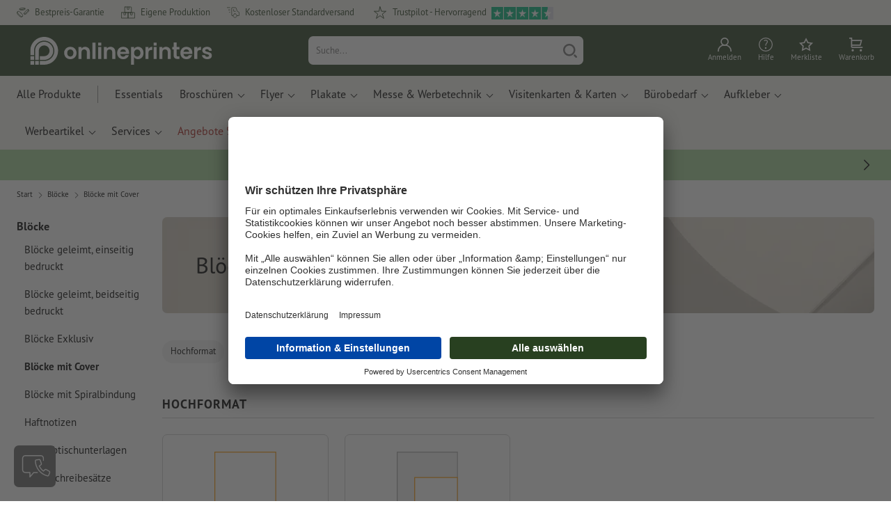

--- FILE ---
content_type: text/css
request_url: https://www.onlineprinters.at/$WS/diedruckerei/shopdata/shops/css/bundle-category.css?v=b9ca2633bc93ef66
body_size: 3255
content:
:root{--rembase: 16;--var-duration: 0.3s}.table{margin-bottom:1.5rem;min-width:15.25rem}@media(min-width: 48rem){.table{min-width:30.5rem}}.table.evenOdd tr:nth-child(2n){background:#f6f6f6}.table thead th{border-top:none;border-bottom-width:0.0625rem;font-weight:700;border-color:#cfcfcf;background-color:#f3f3f3}.table tbody th,.table tbody td{border-top:none;border-bottom:0.0625rem solid #cfcfcf}.table a{text-decoration:underline}.table a:hover,.table a:focus{text-decoration:none}@media(max-width: 47.99875rem){.formatGroup{margin-bottom:calc(2.025rem - 0.5rem)}}@media(min-width: 48rem){.formatGroup{margin-bottom:calc(4.05rem - 1.5rem)}}.formatGroupTitle{width:100%;padding-bottom:0.5rem;border-bottom:0.0625rem solid #cfcfcf}@media(max-width: 61.99875rem){.formatGroupTitle{margin-bottom:0.5rem}}@media(min-width: 62rem){.formatGroupTitle{margin-bottom:1.5rem}}.formatGroupTitle{font-size:1.125rem;text-transform:uppercase;font-weight:700;letter-spacing:0.0625rem}.aside{margin-top:1.5rem;margin-bottom:1.5rem}.sideMenu+.sideMenu{margin-top:1.5rem}.sideMenu:first-child{margin-top:0.5rem}.sideMenuTitle{font-size:1.01563rem;font-weight:700;margin-bottom:.4rem;display:block}.sideMenuCategories{list-style:none;padding-left:1rem;margin-top:calc(1.5rem/1.5 - 0.40625rem);margin-bottom:0}.sideMenuCategoriesEntry{word-break:break-word}.sideMenuCategoriesEntry.is-active{font-weight:700}.sideMenuCategoriesEntry+.sideMenuCategoriesEntry{padding-top:1rem}.formatTile{padding:1.5rem 1rem 1rem;border:0.0625rem solid #cfcfcf;border-radius:0.4375rem;transition:all ease .3s;color:var(--tile-color);background:var(--tile-bg)}.formatTileWrapper>[class*=Tile].active{border-color:var(--color-borders-active);box-shadow:0 0 0 rgba(0,0,0,0),inset 0 0 0 0.0625rem var(--color-brand)}.formatTileWrapper:focus,.formatTileWrapper:hover{text-decoration:none}.formatTileWrapper:focus>[class*=Tile],.formatTileWrapper:hover>[class*=Tile]{box-shadow:0 0 0.5rem rgba(0,0,0,.29),inset 0 0 0 0 rgba(0,0,0,0)}.formatTileWrapper:focus>[class*=Tile].active,.formatTileWrapper:hover>[class*=Tile].active{box-shadow:0 0 0 rgba(0,0,0,0),inset 0 0 0 0.0625rem var(--color-brand)}@media(max-width: 61.99875rem){.formatTile{margin-bottom:0.5rem;height:calc(100% - 0.5rem)}}@media(min-width: 62rem){.formatTile{margin-bottom:1.5rem;height:calc(100% - 1.5rem)}}@media(prefers-reduced-motion: reduce){.formatTile{transition:none}}.formatTileImage{width:100%}.formatTileIcon{height:9.375rem;margin-left:auto;margin-right:auto;display:block;max-width:100%;object-fit:contain}.formatTileCaption{text-align:center;margin-top:1rem}@media(max-width: 35.99875rem){.formatTileCaption{font-size:0.75156rem}}.formatTileCaptionHeadline{font-weight:700;font-size:1.01563rem}.categoryGroup{display:flex;flex-direction:column}@media(max-width: 47.99875rem){.categoryGroup{margin-bottom:calc(2.025rem - 0.5rem)}}@media(min-width: 48rem){.categoryGroup{margin-bottom:calc(4.05rem - 1.5rem)}}.categoryGroupTitle{width:100%;padding-bottom:0.5rem;border-bottom:0.0625rem solid #cfcfcf}@media(max-width: 61.99875rem){.categoryGroupTitle{margin-bottom:0.5rem}}@media(min-width: 62rem){.categoryGroupTitle{margin-bottom:1.5rem}}@media(max-width: 47.99875rem){.categoryGroup{height:calc(100% - 2.025rem)}}@media(min-width: 48rem){.categoryGroup{height:calc(100% - 4.05rem)}}.categoryGroupHeadline{margin-bottom:1.5rem}@media(max-width: 47.99875rem){.categoryGroupHeadline{margin-top:2.025rem}}@media(min-width: 48rem){.categoryGroupHeadline{margin-top:4.05rem}}.categoryGroupTitle{font-size:1.125rem;font-weight:700;text-transform:uppercase;letter-spacing:0.0625rem}.additionalCatTextSection{margin-bottom:0.75rem}.additionalCatTextSection h3{margin-top:1.25rem}.additionalCatTextSectionAlt{margin-top:2.25rem}.additionalCatTextSection:last-of-type{margin-bottom:3rem}.additionalCatTextSection .categoryAccordion .accordionItem h3{margin:0}.additionalCatTextSection .accordionItemHeadTitleText{font-size:inherit}.additionalCatTextSection::after{display:block;clear:both;content:""}.additionalCatTextSection a{color:var(--color-link) !important;font-weight:normal !important;text-decoration:none !important;cursor:pointer}.additionalCatTextSection a:hover,.additionalCatTextSection a:focus,.additionalCatTextSection a:focus-within{text-decoration:underline !important}.additionalCatTextSectionImage{border-radius:0.4375rem;width:100%;height:17.1875rem;flex:none}@media(min-width: 62rem){.additionalCatTextSectionImage{height:auto;width:18.75rem}}@media(max-width: 47.99875rem){.additionalCatTextTitle{margin-top:2.025rem}}@media(min-width: 48rem){.additionalCatTextTitle{margin-top:4.05rem}}.additionalCatTextSubtitle{margin-bottom:0.75rem}.additionalCatTextFigure{border-radius:0.4375rem;overflow:hidden;width:50%;margin-top:0.4375rem}.additionalCatTextFigure img{width:100%}.additionalCatTextFigure.float-left{margin-right:1.5rem;margin-bottom:1.5rem}.additionalCatTextFigure.float-right{margin-left:1.5rem;margin-bottom:1.5rem}@media(min-width: 48rem){.additionalCatTextFigure{width:33.33333%}}.headlineModule{border-radius:0.4375rem;overflow:hidden;position:relative}@media(max-width: 47.99875rem){.headlineModule:not(.headlineModuleCompact){margin-bottom:1.875rem}}@media(min-width: 48rem){.headlineModule:not(.headlineModuleCompact){margin-bottom:3rem}}.headlineModuleCompact{margin-bottom:0}@media(min-width: 48rem)and (max-width: 61.99875rem){.headlineModuleCompact{border-radius:0;margin-left:-0.75rem;margin-right:-0.75rem}}.headlineModuleTitle{margin-bottom:0}.headlineModuleContent{position:relative;width:100%;z-index:1;padding:0.5rem 0}.headlineModuleSubtitle{margin-bottom:0}.headlineModuleBG{display:none}@media(min-width: 48rem){.headlineModuleTitle{margin-bottom:0.75rem}.headlineModuleContent{width:50%;padding:3rem 0.75rem 3rem 3rem}.headlineModuleContentSubHead{padding:2.25rem 0.75rem 2.25rem 2.25rem}.headlineModuleBG{display:block;position:absolute;top:0;left:0;width:100%;height:100%}}.headlineModuleLight .headlineModuleBG{display:block;position:absolute;top:0;left:0;width:100%;height:100%;background-repeat:no-repeat;background-position:center}@media(max-width: 47.99875rem){.headlineModuleLight .headlineModuleContent{padding:0.9375rem}}.stoerer{background:#dde1e4;border-radius:0.4375rem;padding:0.5rem;position:relative}@media(min-width: 36rem){.stoerer{display:flex}}.stoererKooperation{position:absolute;right:0.625rem;display:flex;align-items:baseline;padding:0.3125rem}.stoererKooperationPreText{color:var(--color-grey-dark);font-size:0.6875rem;margin-right:.5em}.stoererKooperationLogo{height:50%}@media(max-width: 35.99875rem){.stoererKooperation{bottom:0.625rem}}.stoererImage{width:5rem}.stoererImageWrapper{float:right;display:flex;justify-content:end;padding:0.3125rem}@media(min-width: 36rem){.stoererImageWrapper{float:left;align-items:center;padding:initial;justify-content:start;margin-right:0.625rem}}.stoererContent{padding:0.3125rem}.stoererContent a{text-decoration:underline}.stoererContent a:hover{text-decoration:none}.stoererHeadline{font-size:0.9375rem;font-weight:bold;margin-bottom:0.625rem}@media(max-width: 35.99875rem){.stoerer{padding-bottom:3em}}.main{margin-top:1.5rem;margin-bottom:1.5rem}.card{position:relative;overflow:hidden;border:0.0625rem solid #dee2e6;border-radius:0.4375rem;margin-bottom:1.5rem}.card-title{margin-bottom:0.5rem;margin-top:0;font-weight:700;text-transform:uppercase}.card__figure{width:100%;min-height:4.0625rem;border-bottom:0.0625rem solid #dee2e6}.card__figure--brand{background-color:#de8700}.card__figure--black{background-color:#000}.card__figure--white{background-color:#fff}.card__figure--grey-light{background-color:#f3f3f3}.card__figure--grey{background-color:#cfcfcf}.card__figure--anthracite{background-color:#2b2b2b}.card__figure--info{background-color:#3a99fa}.card__figure--success{background-color:#50a400}.card__figure--error{background-color:#c94429}.categoryAccordion .accordionItemHeadTitleText{white-space:initial}.sideMenuCategoriesLevel2{padding-left:0.68182rem}.sideMenuCategoriesLevel3{padding-left:1.25rem}.sideMenuCategoriesLevel4{padding-left:1.5rem}.sideMenuCategoriesLevel5{padding-left:1.875rem}.sideMenuCategoriesLevel6{padding-left:2.5rem}.ws_category .text1 a{color:var(--color-link) !important;font-weight:normal !important;text-decoration:none !important;cursor:pointer}.ws_category .text1 a:hover,.ws_category .text1 a:focus,.ws_category .text1 a:focus-within{text-decoration:underline !important}.showMoreLessWrapper>span{cursor:pointer;font-size:0.8125rem}.showMoreLessWrapper>span:before{content:" ";border-left:0.0625rem solid #000;border-top:0.0625rem solid #000;width:0.375rem;height:0.375rem;margin-right:0.625rem;float:left;margin-top:0.5rem}.showMoreLessWrapper>span.catShowLess{display:none}.showMoreLessWrapper>span.catShowLess:before{transform:rotate(45deg)}.showMoreLessWrapper>span.catShowMore:before{transform:rotate(-135deg)}.resetLink{font-size:0.8125rem;color:#225cb7;cursor:pointer}.resetLink.disabled{color:rgba(0,0,0,.54);cursor:auto}.resetLink.disabled svg{fill:rgba(0,0,0,.54)}.resetLink svg{fill:#225cb7}.filterBadge{font-size:0.8125rem;border:0.0625rem solid #000;border-radius:2.5rem}.filterBadge svg{cursor:pointer;margin-bottom:0.125rem}.filterProperty .icon{width:1.25rem;height:1.25rem}.filterProperty .iconToggle{transform:rotate(90deg);position:absolute;right:.625rem;transition:transform ease-in-out var(--var-duration)}@media(prefers-reduced-motion: reduce){.filterProperty .iconToggle{transition:none}}.filterProperty[aria-expanded=true] .iconToggle{transform:rotate(-90deg)}.filterProperty.inputFieldCheckboxGroup .inputFieldLabel{font-size:0.9375rem}.filterProperty.inputFieldCheckboxGroupSwitch input[type=checkbox]:disabled+.slider{border-color:rgba(0,0,0,.54)}.filterProperty.inputFieldCheckboxGroupSwitch input[type=checkbox]:disabled+.slider:before{background-color:rgba(0,0,0,.54)}.filterOptions .inputFieldLabel{font-size:0.9375rem;overflow:hidden;text-overflow:ellipsis}.filterOptions .productColorCircle{width:0.9375rem;height:0.9375rem;display:block;border-radius:50%;border:0.03125rem solid #666}.productAvailable{color:#adb5bd;font-size:0.8125rem}.filterFlyout{top:0;left:0;background-color:rgba(0,0,0,.75);z-index:1100;display:none}.filterFlyout.fadein{display:block}.filterFlyout.fadein .filterFlyoutWrapper{transform:translateX(0%)}.filterFlyout.fadeout{display:block}@media screen and (prefers-reduced-motion: no-preference){.filterFlyout.fadeout{animation:fadeOut .3s}}.filterFlyout.fadeout .filterFlyoutWrapper{transform:translateX(100%)}@media screen and (prefers-reduced-motion: no-preference){.filterFlyout.fadeout .filterFlyoutWrapper{animation:slideOutRight .3s}}.filterFlyout .filterFlyoutWrapper .filterFlyoutClose{cursor:pointer;top:1rem;right:1rem;z-index:1}.filterFlyout .filterFlyoutWrapper .filterFlyoutClose .icon{width:1.25rem;height:1.25rem}.filterFlyout .filterFlyoutWrapper .filterFlyoutClose svg{fill:var(--color-black)}.filterFlyout .filterFlyoutWrapper .filterFlyoutFilter{right:0;top:0;overflow-y:auto;background-color:var(--color-white);min-width:20.625rem;max-width:20.625rem}@media screen and (prefers-reduced-motion: no-preference){.filterFlyout.fadein{animation:fadeIn .3s}.filterFlyout.fadein .filterFlyoutWrapper{animation:slideInRight .3s}}.filterButton{width:inherit !important;height:3rem}.filterButton .icon{width:1.25rem;height:1.25rem}.filterButton .activeFilterMobile{color:#fff;background-color:#000;font-size:0.75rem;width:1.5625rem;height:1.5625rem}.ws_category .zl-container{display:none}.categoryGroupTitle,.formatTileCaptionHeadline,.mixedTileCaptionHeadline,.mixedTileCaptionTitle{display:block}.teaserModule.teaserCategory{position:relative;margin-bottom:0}.teaserModule.teaserCategory .categoryLinksWrapper{padding:.5rem}@media(min-width: 48rem){.teaserModule.teaserCategory .categoryLinksWrapper{padding:.5rem 3rem}}.teaserModule.teaserCategory .categoryLinksWrapper ul{display:flex;margin:0;padding:0;flex-direction:column;list-style:none}.teaserModule.teaserCategory .categoryLinksWrapper ul li{margin:0;padding:0}.teaserModule.teaserCategory .categoryLinksWrapper ul li>a:hover{text-decoration:underline}.teaserModule.teaserCategory .categoryLinksWrapper ul li>a::after{content:" >"}@media(min-width: 48rem){.teaserModule.teaserCategory .categoryLinksWrapper ul{flex-direction:row;justify-content:space-between}.teaserModule.teaserCategory .categoryLinksWrapper ul li:last-child{padding-right:3.125rem}}.teaserModule.teaserCategory .teaserModuleContent{padding:1rem 3rem 0;overflow:hidden}@media(min-width: 48rem){.teaserModule.teaserCategory .teaserModuleContent{padding:2rem 3rem 0}}@media(max-width: 61.99875rem){.teaserModule.teaserCategory .teaserModuleContent .teaserModuleTitle{width:100%;text-align:center}}.teaserModule.teaserCategory .teaserModuleContent .teaserModuleSubtitle,.teaserModule.teaserCategory .teaserModuleContent .teaserModuleCTA{display:none}.teaserModule.teaserCategory .teaserModuleContent .teaserModuleSubtitle>ul,.teaserModule.teaserCategory .teaserModuleContent .teaserModuleCTA>ul{margin:.5rem 0 0}@media(min-width: 48rem){.teaserModule.teaserCategory .teaserModuleContent .teaserModuleSubtitle,.teaserModule.teaserCategory .teaserModuleContent .teaserModuleCTA{display:block;margin-top:0 !important}.teaserModule.teaserCategory .teaserModuleContent .teaserModuleCTA{padding-bottom:2rem}.teaserModule.teaserCategory .teaserModuleContent h1{margin-bottom:1rem}}@media(max-width: 79.99875rem){.teaserModule.teaserCategory .teaserModuleFigure img{max-width:100% !important;margin:0 !important}}@media(min-width: 48rem){.teaserModule.teaserCategory .teaserModuleFigure{position:absolute;top:0;right:0;float:right}}.teaserModule.teaserCategory .categoryLinksWrapper .categoryLinkItem{text-align:center}.mixedTileColorPointWrapper{display:grid;grid-template-columns:repeat(auto-fill, minmax(0.9375rem, 1fr));gap:0.5rem;justify-content:start;position:relative}.mixedTileColorPoint{width:0.9375rem;height:0.9375rem;border-radius:50%;border:0.03125rem solid #666}.mixedTileColorPointRemain{right:0.1875rem;top:1.375rem;font-size:0.875rem}.colorWrapper{gap:0.5rem;align-items:center}.categoryParentGrid{grid-template-columns:repeat(2, 1fr);display:grid;grid-auto-rows:auto;gap:1.4375rem}.categoryTileGrid{display:grid;grid-template-rows:subgrid;position:relative;gap:0;border:.0625rem solid #cfcfcf;border-radius:.4375rem;transition:all;width:100%;transition:all ease .3s}@media(prefers-reduced-motion: reduce){.categoryTileGrid{transition:none}}.categoryTileGrid:hover{box-shadow:0 0 0.5rem rgba(0,0,0,.29),inset 0 0 0 0 rgba(0,0,0,0)}.gridRow6{grid-row:span 6}.gridColumnFull{grid-column:1/-1}.categoryTileGridElementImage{width:100%;border-radius:.4375rem .4375rem 0 0}a.categoryTileGridElement{text-decoration:none}.categoryTileGridElement:last-child{padding-bottom:0.8125rem}.gridCategoryDivider{font-size:1.125rem;font-weight:700;text-transform:uppercase;letter-spacing:.0625rem;padding-bottom:.5rem;border-bottom:.0625rem solid #cfcfcf;margin-bottom:0}.formatTileIcon{padding:1.5rem 1rem 0 1rem}@media(max-width: 35.99875rem){.mixedTileCaptionTxt{font-size:0.75156rem}.mixedTileCaptionTitle,.mixedTileCaptionHeadline{font-size:0.8125rem}}@media(min-width: 36rem)and (max-width: 47.9375rem){.categoryParentGrid:has(.formatTileIcon){grid-template-columns:repeat(3, 1fr)}}@media(min-width: 48rem)and (max-width: 61.9375rem){.categoryParentGrid{grid-template-columns:repeat(3, 1fr)}.categoryParentGrid:has(.formatTileIcon){grid-template-columns:repeat(4, 1fr)}}@media(min-width: 62rem){.categoryParentGrid{grid-template-columns:repeat(4, 1fr)}.categoryParentGrid:has(.formatTileIcon){grid-template-columns:repeat(6, 1fr)}}

--- FILE ---
content_type: application/javascript
request_url: https://website-overlay.zenloop.com/script/2.0/zenloop-0937ec36e9ed3accfd6f.min.js
body_size: 91369
content:
/*! For license information please see zenloop-0937ec36e9ed3accfd6f.js.LICENSE.txt */
(()=>{var e={55757:e=>{e.exports={environment:"production",apiHost:"https://api.zenloop.com",settingsHost:"https://channels-api.zenloop.com",fontPath:"https://assets.zenloop.com/fonts"}},19662:(e,t,r)=>{var n=r(60614),o=r(66330),i=TypeError;e.exports=function(e){if(n(e))return e;throw i(o(e)+" is not a function")}},39483:(e,t,r)=>{var n=r(4411),o=r(66330),i=TypeError;e.exports=function(e){if(n(e))return e;throw i(o(e)+" is not a constructor")}},96077:(e,t,r)=>{var n=r(60614),o=String,i=TypeError;e.exports=function(e){if("object"==typeof e||n(e))return e;throw i("Can't set "+o(e)+" as a prototype")}},51223:(e,t,r)=>{var n=r(5112),o=r(70030),i=r(3070).f,a=n("unscopables"),s=Array.prototype;null==s[a]&&i(s,a,{configurable:!0,value:o(null)}),e.exports=function(e){s[a][e]=!0}},31530:(e,t,r)=>{"use strict";var n=r(28710).charAt;e.exports=function(e,t,r){return t+(r?n(e,t).length:1)}},25787:(e,t,r)=>{var n=r(47976),o=TypeError;e.exports=function(e,t){if(n(t,e))return e;throw o("Incorrect invocation")}},19670:(e,t,r)=>{var n=r(70111),o=String,i=TypeError;e.exports=function(e){if(n(e))return e;throw i(o(e)+" is not an object")}},23013:e=>{e.exports="undefined"!=typeof ArrayBuffer&&"undefined"!=typeof DataView},7556:(e,t,r)=>{var n=r(47293);e.exports=n((function(){if("function"==typeof ArrayBuffer){var e=new ArrayBuffer(8);Object.isExtensible(e)&&Object.defineProperty(e,"a",{value:8})}}))},90260:(e,t,r)=>{"use strict";var n,o,i,a=r(23013),s=r(19781),c=r(17854),u=r(60614),l=r(70111),f=r(92597),p=r(70648),d=r(66330),h=r(68880),y=r(98052),v=r(47045),m=r(47976),g=r(79518),b=r(27674),_=r(5112),x=r(69711),w=r(29909),z=w.enforce,S=w.get,O=c.Int8Array,k=O&&O.prototype,E=c.Uint8ClampedArray,j=E&&E.prototype,R=O&&g(O),T=k&&g(k),A=Object.prototype,P=c.TypeError,M=_("toStringTag"),I=x("TYPED_ARRAY_TAG"),C="TypedArrayConstructor",N=a&&!!b&&"Opera"!==p(c.opera),L=!1,D={Int8Array:1,Uint8Array:1,Uint8ClampedArray:1,Int16Array:2,Uint16Array:2,Int32Array:4,Uint32Array:4,Float32Array:4,Float64Array:8},q={BigInt64Array:8,BigUint64Array:8},B=function(e){var t=g(e);if(l(t)){var r=S(t);return r&&f(r,C)?r[C]:B(t)}},U=function(e){if(!l(e))return!1;var t=p(e);return f(D,t)||f(q,t)};for(n in D)(i=(o=c[n])&&o.prototype)?z(i)[C]=o:N=!1;for(n in q)(i=(o=c[n])&&o.prototype)&&(z(i)[C]=o);if((!N||!u(R)||R===Function.prototype)&&(R=function(){throw P("Incorrect invocation")},N))for(n in D)c[n]&&b(c[n],R);if((!N||!T||T===A)&&(T=R.prototype,N))for(n in D)c[n]&&b(c[n].prototype,T);if(N&&g(j)!==T&&b(j,T),s&&!f(T,M))for(n in L=!0,v(T,M,{configurable:!0,get:function(){return l(this)?this[I]:void 0}}),D)c[n]&&h(c[n],I,n);e.exports={NATIVE_ARRAY_BUFFER_VIEWS:N,TYPED_ARRAY_TAG:L&&I,aTypedArray:function(e){if(U(e))return e;throw P("Target is not a typed array")},aTypedArrayConstructor:function(e){if(u(e)&&(!b||m(R,e)))return e;throw P(d(e)+" is not a typed array constructor")},exportTypedArrayMethod:function(e,t,r,n){if(s){if(r)for(var o in D){var i=c[o];if(i&&f(i.prototype,e))try{delete i.prototype[e]}catch(r){try{i.prototype[e]=t}catch(e){}}}T[e]&&!r||y(T,e,r?t:N&&k[e]||t,n)}},exportTypedArrayStaticMethod:function(e,t,r){var n,o;if(s){if(b){if(r)for(n in D)if((o=c[n])&&f(o,e))try{delete o[e]}catch(e){}if(R[e]&&!r)return;try{return y(R,e,r?t:N&&R[e]||t)}catch(e){}}for(n in D)!(o=c[n])||o[e]&&!r||y(o,e,t)}},getTypedArrayConstructor:B,isView:function(e){if(!l(e))return!1;var t=p(e);return"DataView"===t||f(D,t)||f(q,t)},isTypedArray:U,TypedArray:R,TypedArrayPrototype:T}},13331:(e,t,r)=>{"use strict";var n=r(17854),o=r(1702),i=r(19781),a=r(23013),s=r(76530),c=r(68880),u=r(47045),l=r(89190),f=r(47293),p=r(25787),d=r(19303),h=r(17466),y=r(57067),v=r(11179),m=r(79518),g=r(27674),b=r(8006).f,_=r(21285),x=r(41589),w=r(58003),z=r(29909),S=s.PROPER,O=s.CONFIGURABLE,k="ArrayBuffer",E="DataView",j="prototype",R="Wrong index",T=z.getterFor(k),A=z.getterFor(E),P=z.set,M=n[k],I=M,C=I&&I[j],N=n[E],L=N&&N[j],D=Object.prototype,q=n.Array,B=n.RangeError,U=o(_),F=o([].reverse),H=v.pack,Y=v.unpack,V=function(e){return[255&e]},W=function(e){return[255&e,e>>8&255]},G=function(e){return[255&e,e>>8&255,e>>16&255,e>>24&255]},Q=function(e){return e[3]<<24|e[2]<<16|e[1]<<8|e[0]},Z=function(e){return H(e,23,4)},$=function(e){return H(e,52,8)},X=function(e,t,r){u(e[j],t,{configurable:!0,get:function(){return r(this)[t]}})},J=function(e,t,r,n){var o=y(r),i=A(e);if(o+t>i.byteLength)throw B(R);var a=i.bytes,s=o+i.byteOffset,c=x(a,s,s+t);return n?c:F(c)},K=function(e,t,r,n,o,i){var a=y(r),s=A(e);if(a+t>s.byteLength)throw B(R);for(var c=s.bytes,u=a+s.byteOffset,l=n(+o),f=0;f<t;f++)c[u+f]=l[i?f:t-f-1]};if(a){var ee=S&&M.name!==k;if(f((function(){M(1)}))&&f((function(){new M(-1)}))&&!f((function(){return new M,new M(1.5),new M(NaN),1!=M.length||ee&&!O})))ee&&O&&c(M,"name",k);else{(I=function(e){return p(this,C),new M(y(e))})[j]=C;for(var te,re=b(M),ne=0;re.length>ne;)(te=re[ne++])in I||c(I,te,M[te]);C.constructor=I}g&&m(L)!==D&&g(L,D);var oe=new N(new I(2)),ie=o(L.setInt8);oe.setInt8(0,2147483648),oe.setInt8(1,2147483649),!oe.getInt8(0)&&oe.getInt8(1)||l(L,{setInt8:function(e,t){ie(this,e,t<<24>>24)},setUint8:function(e,t){ie(this,e,t<<24>>24)}},{unsafe:!0})}else C=(I=function(e){p(this,C);var t=y(e);P(this,{type:k,bytes:U(q(t),0),byteLength:t}),i||(this.byteLength=t,this.detached=!1)})[j],L=(N=function(e,t,r){p(this,L),p(e,C);var n=T(e),o=n.byteLength,a=d(t);if(a<0||a>o)throw B("Wrong offset");if(a+(r=void 0===r?o-a:h(r))>o)throw B("Wrong length");P(this,{type:E,buffer:e,byteLength:r,byteOffset:a,bytes:n.bytes}),i||(this.buffer=e,this.byteLength=r,this.byteOffset=a)})[j],i&&(X(I,"byteLength",T),X(N,"buffer",A),X(N,"byteLength",A),X(N,"byteOffset",A)),l(L,{getInt8:function(e){return J(this,1,e)[0]<<24>>24},getUint8:function(e){return J(this,1,e)[0]},getInt16:function(e){var t=J(this,2,e,arguments.length>1?arguments[1]:void 0);return(t[1]<<8|t[0])<<16>>16},getUint16:function(e){var t=J(this,2,e,arguments.length>1?arguments[1]:void 0);return t[1]<<8|t[0]},getInt32:function(e){return Q(J(this,4,e,arguments.length>1?arguments[1]:void 0))},getUint32:function(e){return Q(J(this,4,e,arguments.length>1?arguments[1]:void 0))>>>0},getFloat32:function(e){return Y(J(this,4,e,arguments.length>1?arguments[1]:void 0),23)},getFloat64:function(e){return Y(J(this,8,e,arguments.length>1?arguments[1]:void 0),52)},setInt8:function(e,t){K(this,1,e,V,t)},setUint8:function(e,t){K(this,1,e,V,t)},setInt16:function(e,t){K(this,2,e,W,t,arguments.length>2?arguments[2]:void 0)},setUint16:function(e,t){K(this,2,e,W,t,arguments.length>2?arguments[2]:void 0)},setInt32:function(e,t){K(this,4,e,G,t,arguments.length>2?arguments[2]:void 0)},setUint32:function(e,t){K(this,4,e,G,t,arguments.length>2?arguments[2]:void 0)},setFloat32:function(e,t){K(this,4,e,Z,t,arguments.length>2?arguments[2]:void 0)},setFloat64:function(e,t){K(this,8,e,$,t,arguments.length>2?arguments[2]:void 0)}});w(I,k),w(N,E),e.exports={ArrayBuffer:I,DataView:N}},1048:(e,t,r)=>{"use strict";var n=r(47908),o=r(51400),i=r(26244),a=r(85117),s=Math.min;e.exports=[].copyWithin||function(e,t){var r=n(this),c=i(r),u=o(e,c),l=o(t,c),f=arguments.length>2?arguments[2]:void 0,p=s((void 0===f?c:o(f,c))-l,c-u),d=1;for(l<u&&u<l+p&&(d=-1,l+=p-1,u+=p-1);p-- >0;)l in r?r[u]=r[l]:a(r,u),u+=d,l+=d;return r}},21285:(e,t,r)=>{"use strict";var n=r(47908),o=r(51400),i=r(26244);e.exports=function(e){for(var t=n(this),r=i(t),a=arguments.length,s=o(a>1?arguments[1]:void 0,r),c=a>2?arguments[2]:void 0,u=void 0===c?r:o(c,r);u>s;)t[s++]=e;return t}},18533:(e,t,r)=>{"use strict";var n=r(42092).forEach,o=r(9341)("forEach");e.exports=o?[].forEach:function(e){return n(this,e,arguments.length>1?arguments[1]:void 0)}},97745:(e,t,r)=>{var n=r(26244);e.exports=function(e,t){for(var r=0,o=n(t),i=new e(o);o>r;)i[r]=t[r++];return i}},48457:(e,t,r)=>{"use strict";var n=r(49974),o=r(46916),i=r(47908),a=r(53411),s=r(97659),c=r(4411),u=r(26244),l=r(86135),f=r(18554),p=r(71246),d=Array;e.exports=function(e){var t=i(e),r=c(this),h=arguments.length,y=h>1?arguments[1]:void 0,v=void 0!==y;v&&(y=n(y,h>2?arguments[2]:void 0));var m,g,b,_,x,w,z=p(t),S=0;if(!z||this===d&&s(z))for(m=u(t),g=r?new this(m):d(m);m>S;S++)w=v?y(t[S],S):t[S],l(g,S,w);else for(x=(_=f(t,z)).next,g=r?new this:[];!(b=o(x,_)).done;S++)w=v?a(_,y,[b.value,S],!0):b.value,l(g,S,w);return g.length=S,g}},41318:(e,t,r)=>{var n=r(45656),o=r(51400),i=r(26244),a=function(e){return function(t,r,a){var s,c=n(t),u=i(c),l=o(a,u);if(e&&r!=r){for(;u>l;)if((s=c[l++])!=s)return!0}else for(;u>l;l++)if((e||l in c)&&c[l]===r)return e||l||0;return!e&&-1}};e.exports={includes:a(!0),indexOf:a(!1)}},9671:(e,t,r)=>{var n=r(49974),o=r(68361),i=r(47908),a=r(26244),s=function(e){var t=1==e;return function(r,s,c){for(var u,l=i(r),f=o(l),p=n(s,c),d=a(f);d-- >0;)if(p(u=f[d],d,l))switch(e){case 0:return u;case 1:return d}return t?-1:void 0}};e.exports={findLast:s(0),findLastIndex:s(1)}},42092:(e,t,r)=>{var n=r(49974),o=r(1702),i=r(68361),a=r(47908),s=r(26244),c=r(65417),u=o([].push),l=function(e){var t=1==e,r=2==e,o=3==e,l=4==e,f=6==e,p=7==e,d=5==e||f;return function(h,y,v,m){for(var g,b,_=a(h),x=i(_),w=n(y,v),z=s(x),S=0,O=m||c,k=t?O(h,z):r||p?O(h,0):void 0;z>S;S++)if((d||S in x)&&(b=w(g=x[S],S,_),e))if(t)k[S]=b;else if(b)switch(e){case 3:return!0;case 5:return g;case 6:return S;case 2:u(k,g)}else switch(e){case 4:return!1;case 7:u(k,g)}return f?-1:o||l?l:k}};e.exports={forEach:l(0),map:l(1),filter:l(2),some:l(3),every:l(4),find:l(5),findIndex:l(6),filterReject:l(7)}},86583:(e,t,r)=>{"use strict";var n=r(22104),o=r(45656),i=r(19303),a=r(26244),s=r(9341),c=Math.min,u=[].lastIndexOf,l=!!u&&1/[1].lastIndexOf(1,-0)<0,f=s("lastIndexOf"),p=l||!f;e.exports=p?function(e){if(l)return n(u,this,arguments)||0;var t=o(this),r=a(t),s=r-1;for(arguments.length>1&&(s=c(s,i(arguments[1]))),s<0&&(s=r+s);s>=0;s--)if(s in t&&t[s]===e)return s||0;return-1}:u},81194:(e,t,r)=>{var n=r(47293),o=r(5112),i=r(7392),a=o("species");e.exports=function(e){return i>=51||!n((function(){var t=[];return(t.constructor={})[a]=function(){return{foo:1}},1!==t[e](Boolean).foo}))}},9341:(e,t,r)=>{"use strict";var n=r(47293);e.exports=function(e,t){var r=[][e];return!!r&&n((function(){r.call(null,t||function(){return 1},1)}))}},53671:(e,t,r)=>{var n=r(19662),o=r(47908),i=r(68361),a=r(26244),s=TypeError,c=function(e){return function(t,r,c,u){n(r);var l=o(t),f=i(l),p=a(l),d=e?p-1:0,h=e?-1:1;if(c<2)for(;;){if(d in f){u=f[d],d+=h;break}if(d+=h,e?d<0:p<=d)throw s("Reduce of empty array with no initial value")}for(;e?d>=0:p>d;d+=h)d in f&&(u=r(u,f[d],d,l));return u}};e.exports={left:c(!1),right:c(!0)}},83658:(e,t,r)=>{"use strict";var n=r(19781),o=r(43157),i=TypeError,a=Object.getOwnPropertyDescriptor,s=n&&!function(){if(void 0!==this)return!0;try{Object.defineProperty([],"length",{writable:!1}).length=1}catch(e){return e instanceof TypeError}}();e.exports=s?function(e,t){if(o(e)&&!a(e,"length").writable)throw i("Cannot set read only .length");return e.length=t}:function(e,t){return e.length=t}},41589:(e,t,r)=>{var n=r(51400),o=r(26244),i=r(86135),a=Array,s=Math.max;e.exports=function(e,t,r){for(var c=o(e),u=n(t,c),l=n(void 0===r?c:r,c),f=a(s(l-u,0)),p=0;u<l;u++,p++)i(f,p,e[u]);return f.length=p,f}},50206:(e,t,r)=>{var n=r(1702);e.exports=n([].slice)},94362:(e,t,r)=>{var n=r(41589),o=Math.floor,i=function(e,t){var r=e.length,c=o(r/2);return r<8?a(e,t):s(e,i(n(e,0,c),t),i(n(e,c),t),t)},a=function(e,t){for(var r,n,o=e.length,i=1;i<o;){for(n=i,r=e[i];n&&t(e[n-1],r)>0;)e[n]=e[--n];n!==i++&&(e[n]=r)}return e},s=function(e,t,r,n){for(var o=t.length,i=r.length,a=0,s=0;a<o||s<i;)e[a+s]=a<o&&s<i?n(t[a],r[s])<=0?t[a++]:r[s++]:a<o?t[a++]:r[s++];return e};e.exports=i},77475:(e,t,r)=>{var n=r(43157),o=r(4411),i=r(70111),a=r(5112)("species"),s=Array;e.exports=function(e){var t;return n(e)&&(t=e.constructor,(o(t)&&(t===s||n(t.prototype))||i(t)&&null===(t=t[a]))&&(t=void 0)),void 0===t?s:t}},65417:(e,t,r)=>{var n=r(77475);e.exports=function(e,t){return new(n(e))(0===t?0:t)}},21843:(e,t,r)=>{var n=r(26244);e.exports=function(e,t){for(var r=n(e),o=new t(r),i=0;i<r;i++)o[i]=e[r-i-1];return o}},11572:(e,t,r)=>{var n=r(26244),o=r(19303),i=RangeError;e.exports=function(e,t,r,a){var s=n(e),c=o(r),u=c<0?s+c:c;if(u>=s||u<0)throw i("Incorrect index");for(var l=new t(s),f=0;f<s;f++)l[f]=f===u?a:e[f];return l}},14170:e=>{for(var t="ABCDEFGHIJKLMNOPQRSTUVWXYZabcdefghijklmnopqrstuvwxyz0123456789+/=",r={},n=0;n<66;n++)r[t.charAt(n)]=n;e.exports={itoc:t,ctoi:r}},53411:(e,t,r)=>{var n=r(19670),o=r(99212);e.exports=function(e,t,r,i){try{return i?t(n(r)[0],r[1]):t(r)}catch(t){o(e,"throw",t)}}},17072:(e,t,r)=>{var n=r(5112)("iterator"),o=!1;try{var i=0,a={next:function(){return{done:!!i++}},return:function(){o=!0}};a[n]=function(){return this},Array.from(a,(function(){throw 2}))}catch(e){}e.exports=function(e,t){if(!t&&!o)return!1;var r=!1;try{var i={};i[n]=function(){return{next:function(){return{done:r=!0}}}},e(i)}catch(e){}return r}},84326:(e,t,r)=>{var n=r(1702),o=n({}.toString),i=n("".slice);e.exports=function(e){return i(o(e),8,-1)}},70648:(e,t,r)=>{var n=r(51694),o=r(60614),i=r(84326),a=r(5112)("toStringTag"),s=Object,c="Arguments"==i(function(){return arguments}());e.exports=n?i:function(e){var t,r,n;return void 0===e?"Undefined":null===e?"Null":"string"==typeof(r=function(e,t){try{return e[t]}catch(e){}}(t=s(e),a))?r:c?i(t):"Object"==(n=i(t))&&o(t.callee)?"Arguments":n}},95631:(e,t,r)=>{"use strict";var n=r(70030),o=r(47045),i=r(89190),a=r(49974),s=r(25787),c=r(68554),u=r(20408),l=r(51656),f=r(76178),p=r(96340),d=r(19781),h=r(62423).fastKey,y=r(29909),v=y.set,m=y.getterFor;e.exports={getConstructor:function(e,t,r,l){var f=e((function(e,o){s(e,p),v(e,{type:t,index:n(null),first:void 0,last:void 0,size:0}),d||(e.size=0),c(o)||u(o,e[l],{that:e,AS_ENTRIES:r})})),p=f.prototype,y=m(t),g=function(e,t,r){var n,o,i=y(e),a=b(e,t);return a?a.value=r:(i.last=a={index:o=h(t,!0),key:t,value:r,previous:n=i.last,next:void 0,removed:!1},i.first||(i.first=a),n&&(n.next=a),d?i.size++:e.size++,"F"!==o&&(i.index[o]=a)),e},b=function(e,t){var r,n=y(e),o=h(t);if("F"!==o)return n.index[o];for(r=n.first;r;r=r.next)if(r.key==t)return r};return i(p,{clear:function(){for(var e=y(this),t=e.index,r=e.first;r;)r.removed=!0,r.previous&&(r.previous=r.previous.next=void 0),delete t[r.index],r=r.next;e.first=e.last=void 0,d?e.size=0:this.size=0},delete:function(e){var t=this,r=y(t),n=b(t,e);if(n){var o=n.next,i=n.previous;delete r.index[n.index],n.removed=!0,i&&(i.next=o),o&&(o.previous=i),r.first==n&&(r.first=o),r.last==n&&(r.last=i),d?r.size--:t.size--}return!!n},forEach:function(e){for(var t,r=y(this),n=a(e,arguments.length>1?arguments[1]:void 0);t=t?t.next:r.first;)for(n(t.value,t.key,this);t&&t.removed;)t=t.previous},has:function(e){return!!b(this,e)}}),i(p,r?{get:function(e){var t=b(this,e);return t&&t.value},set:function(e,t){return g(this,0===e?0:e,t)}}:{add:function(e){return g(this,e=0===e?0:e,e)}}),d&&o(p,"size",{configurable:!0,get:function(){return y(this).size}}),f},setStrong:function(e,t,r){var n=t+" Iterator",o=m(t),i=m(n);l(e,t,(function(e,t){v(this,{type:n,target:e,state:o(e),kind:t,last:void 0})}),(function(){for(var e=i(this),t=e.kind,r=e.last;r&&r.removed;)r=r.previous;return e.target&&(e.last=r=r?r.next:e.state.first)?f("keys"==t?r.key:"values"==t?r.value:[r.key,r.value],!1):(e.target=void 0,f(void 0,!0))}),r?"entries":"values",!r,!0),p(t)}}},29320:(e,t,r)=>{"use strict";var n=r(1702),o=r(89190),i=r(62423).getWeakData,a=r(25787),s=r(19670),c=r(68554),u=r(70111),l=r(20408),f=r(42092),p=r(92597),d=r(29909),h=d.set,y=d.getterFor,v=f.find,m=f.findIndex,g=n([].splice),b=0,_=function(e){return e.frozen||(e.frozen=new x)},x=function(){this.entries=[]},w=function(e,t){return v(e.entries,(function(e){return e[0]===t}))};x.prototype={get:function(e){var t=w(this,e);if(t)return t[1]},has:function(e){return!!w(this,e)},set:function(e,t){var r=w(this,e);r?r[1]=t:this.entries.push([e,t])},delete:function(e){var t=m(this.entries,(function(t){return t[0]===e}));return~t&&g(this.entries,t,1),!!~t}},e.exports={getConstructor:function(e,t,r,n){var f=e((function(e,o){a(e,d),h(e,{type:t,id:b++,frozen:void 0}),c(o)||l(o,e[n],{that:e,AS_ENTRIES:r})})),d=f.prototype,v=y(t),m=function(e,t,r){var n=v(e),o=i(s(t),!0);return!0===o?_(n).set(t,r):o[n.id]=r,e};return o(d,{delete:function(e){var t=v(this);if(!u(e))return!1;var r=i(e);return!0===r?_(t).delete(e):r&&p(r,t.id)&&delete r[t.id]},has:function(e){var t=v(this);if(!u(e))return!1;var r=i(e);return!0===r?_(t).has(e):r&&p(r,t.id)}}),o(d,r?{get:function(e){var t=v(this);if(u(e)){var r=i(e);return!0===r?_(t).get(e):r?r[t.id]:void 0}},set:function(e,t){return m(this,e,t)}}:{add:function(e){return m(this,e,!0)}}),f}}},77710:(e,t,r)=>{"use strict";var n=r(82109),o=r(17854),i=r(1702),a=r(54705),s=r(98052),c=r(62423),u=r(20408),l=r(25787),f=r(60614),p=r(68554),d=r(70111),h=r(47293),y=r(17072),v=r(58003),m=r(79587);e.exports=function(e,t,r){var g=-1!==e.indexOf("Map"),b=-1!==e.indexOf("Weak"),_=g?"set":"add",x=o[e],w=x&&x.prototype,z=x,S={},O=function(e){var t=i(w[e]);s(w,e,"add"==e?function(e){return t(this,0===e?0:e),this}:"delete"==e?function(e){return!(b&&!d(e))&&t(this,0===e?0:e)}:"get"==e?function(e){return b&&!d(e)?void 0:t(this,0===e?0:e)}:"has"==e?function(e){return!(b&&!d(e))&&t(this,0===e?0:e)}:function(e,r){return t(this,0===e?0:e,r),this})};if(a(e,!f(x)||!(b||w.forEach&&!h((function(){(new x).entries().next()})))))z=r.getConstructor(t,e,g,_),c.enable();else if(a(e,!0)){var k=new z,E=k[_](b?{}:-0,1)!=k,j=h((function(){k.has(1)})),R=y((function(e){new x(e)})),T=!b&&h((function(){for(var e=new x,t=5;t--;)e[_](t,t);return!e.has(-0)}));R||((z=t((function(e,t){l(e,w);var r=m(new x,e,z);return p(t)||u(t,r[_],{that:r,AS_ENTRIES:g}),r}))).prototype=w,w.constructor=z),(j||T)&&(O("delete"),O("has"),g&&O("get")),(T||E)&&O(_),b&&w.clear&&delete w.clear}return S[e]=z,n({global:!0,constructor:!0,forced:z!=x},S),v(z,e),b||r.setStrong(z,e,g),z}},99920:(e,t,r)=>{var n=r(92597),o=r(53887),i=r(31236),a=r(3070);e.exports=function(e,t,r){for(var s=o(t),c=a.f,u=i.f,l=0;l<s.length;l++){var f=s[l];n(e,f)||r&&n(r,f)||c(e,f,u(t,f))}}},84964:(e,t,r)=>{var n=r(5112)("match");e.exports=function(e){var t=/./;try{"/./"[e](t)}catch(r){try{return t[n]=!1,"/./"[e](t)}catch(e){}}return!1}},49920:(e,t,r)=>{var n=r(47293);e.exports=!n((function(){function e(){}return e.prototype.constructor=null,Object.getPrototypeOf(new e)!==e.prototype}))},14230:(e,t,r)=>{var n=r(1702),o=r(84488),i=r(41340),a=/"/g,s=n("".replace);e.exports=function(e,t,r,n){var c=i(o(e)),u="<"+t;return""!==r&&(u+=" "+r+'="'+s(i(n),a,"&quot;")+'"'),u+">"+c+"</"+t+">"}},76178:e=>{e.exports=function(e,t){return{value:e,done:t}}},68880:(e,t,r)=>{var n=r(19781),o=r(3070),i=r(79114);e.exports=n?function(e,t,r){return o.f(e,t,i(1,r))}:function(e,t,r){return e[t]=r,e}},79114:e=>{e.exports=function(e,t){return{enumerable:!(1&e),configurable:!(2&e),writable:!(4&e),value:t}}},86135:(e,t,r)=>{"use strict";var n=r(34948),o=r(3070),i=r(79114);e.exports=function(e,t,r){var a=n(t);a in e?o.f(e,a,i(0,r)):e[a]=r}},85573:(e,t,r)=>{"use strict";var n=r(1702),o=r(47293),i=r(76650).start,a=RangeError,s=isFinite,c=Math.abs,u=Date.prototype,l=u.toISOString,f=n(u.getTime),p=n(u.getUTCDate),d=n(u.getUTCFullYear),h=n(u.getUTCHours),y=n(u.getUTCMilliseconds),v=n(u.getUTCMinutes),m=n(u.getUTCMonth),g=n(u.getUTCSeconds);e.exports=o((function(){return"0385-07-25T07:06:39.999Z"!=l.call(new Date(-50000000000001))}))||!o((function(){l.call(new Date(NaN))}))?function(){if(!s(f(this)))throw a("Invalid time value");var e=this,t=d(e),r=y(e),n=t<0?"-":t>9999?"+":"";return n+i(c(t),n?6:4,0)+"-"+i(m(e)+1,2,0)+"-"+i(p(e),2,0)+"T"+i(h(e),2,0)+":"+i(v(e),2,0)+":"+i(g(e),2,0)+"."+i(r,3,0)+"Z"}:l},38709:(e,t,r)=>{"use strict";var n=r(19670),o=r(92140),i=TypeError;e.exports=function(e){if(n(this),"string"===e||"default"===e)e="string";else if("number"!==e)throw i("Incorrect hint");return o(this,e)}},47045:(e,t,r)=>{var n=r(56339),o=r(3070);e.exports=function(e,t,r){return r.get&&n(r.get,t,{getter:!0}),r.set&&n(r.set,t,{setter:!0}),o.f(e,t,r)}},98052:(e,t,r)=>{var n=r(60614),o=r(3070),i=r(56339),a=r(13072);e.exports=function(e,t,r,s){s||(s={});var c=s.enumerable,u=void 0!==s.name?s.name:t;if(n(r)&&i(r,u,s),s.global)c?e[t]=r:a(t,r);else{try{s.unsafe?e[t]&&(c=!0):delete e[t]}catch(e){}c?e[t]=r:o.f(e,t,{value:r,enumerable:!1,configurable:!s.nonConfigurable,writable:!s.nonWritable})}return e}},89190:(e,t,r)=>{var n=r(98052);e.exports=function(e,t,r){for(var o in t)n(e,o,t[o],r);return e}},13072:(e,t,r)=>{var n=r(17854),o=Object.defineProperty;e.exports=function(e,t){try{o(n,e,{value:t,configurable:!0,writable:!0})}catch(r){n[e]=t}return t}},85117:(e,t,r)=>{"use strict";var n=r(66330),o=TypeError;e.exports=function(e,t){if(!delete e[t])throw o("Cannot delete property "+n(t)+" of "+n(e))}},19781:(e,t,r)=>{var n=r(47293);e.exports=!n((function(){return 7!=Object.defineProperty({},1,{get:function(){return 7}})[1]}))},4154:e=>{var t="object"==typeof document&&document.all,r=void 0===t&&void 0!==t;e.exports={all:t,IS_HTMLDDA:r}},80317:(e,t,r)=>{var n=r(17854),o=r(70111),i=n.document,a=o(i)&&o(i.createElement);e.exports=function(e){return a?i.createElement(e):{}}},7207:e=>{var t=TypeError;e.exports=function(e){if(e>9007199254740991)throw t("Maximum allowed index exceeded");return e}},93678:e=>{e.exports={IndexSizeError:{s:"INDEX_SIZE_ERR",c:1,m:1},DOMStringSizeError:{s:"DOMSTRING_SIZE_ERR",c:2,m:0},HierarchyRequestError:{s:"HIERARCHY_REQUEST_ERR",c:3,m:1},WrongDocumentError:{s:"WRONG_DOCUMENT_ERR",c:4,m:1},InvalidCharacterError:{s:"INVALID_CHARACTER_ERR",c:5,m:1},NoDataAllowedError:{s:"NO_DATA_ALLOWED_ERR",c:6,m:0},NoModificationAllowedError:{s:"NO_MODIFICATION_ALLOWED_ERR",c:7,m:1},NotFoundError:{s:"NOT_FOUND_ERR",c:8,m:1},NotSupportedError:{s:"NOT_SUPPORTED_ERR",c:9,m:1},InUseAttributeError:{s:"INUSE_ATTRIBUTE_ERR",c:10,m:1},InvalidStateError:{s:"INVALID_STATE_ERR",c:11,m:1},SyntaxError:{s:"SYNTAX_ERR",c:12,m:1},InvalidModificationError:{s:"INVALID_MODIFICATION_ERR",c:13,m:1},NamespaceError:{s:"NAMESPACE_ERR",c:14,m:1},InvalidAccessError:{s:"INVALID_ACCESS_ERR",c:15,m:1},ValidationError:{s:"VALIDATION_ERR",c:16,m:0},TypeMismatchError:{s:"TYPE_MISMATCH_ERR",c:17,m:1},SecurityError:{s:"SECURITY_ERR",c:18,m:1},NetworkError:{s:"NETWORK_ERR",c:19,m:1},AbortError:{s:"ABORT_ERR",c:20,m:1},URLMismatchError:{s:"URL_MISMATCH_ERR",c:21,m:1},QuotaExceededError:{s:"QUOTA_EXCEEDED_ERR",c:22,m:1},TimeoutError:{s:"TIMEOUT_ERR",c:23,m:1},InvalidNodeTypeError:{s:"INVALID_NODE_TYPE_ERR",c:24,m:1},DataCloneError:{s:"DATA_CLONE_ERR",c:25,m:1}}},48324:e=>{e.exports={CSSRuleList:0,CSSStyleDeclaration:0,CSSValueList:0,ClientRectList:0,DOMRectList:0,DOMStringList:0,DOMTokenList:1,DataTransferItemList:0,FileList:0,HTMLAllCollection:0,HTMLCollection:0,HTMLFormElement:0,HTMLSelectElement:0,MediaList:0,MimeTypeArray:0,NamedNodeMap:0,NodeList:1,PaintRequestList:0,Plugin:0,PluginArray:0,SVGLengthList:0,SVGNumberList:0,SVGPathSegList:0,SVGPointList:0,SVGStringList:0,SVGTransformList:0,SourceBufferList:0,StyleSheetList:0,TextTrackCueList:0,TextTrackList:0,TouchList:0}},98509:(e,t,r)=>{var n=r(80317)("span").classList,o=n&&n.constructor&&n.constructor.prototype;e.exports=o===Object.prototype?void 0:o},68886:(e,t,r)=>{var n=r(88113).match(/firefox\/(\d+)/i);e.exports=!!n&&+n[1]},7871:(e,t,r)=>{var n=r(83823),o=r(35268);e.exports=!n&&!o&&"object"==typeof window&&"object"==typeof document},89363:e=>{e.exports="function"==typeof Bun&&Bun&&"string"==typeof Bun.version},83823:e=>{e.exports="object"==typeof Deno&&Deno&&"object"==typeof Deno.version},30256:(e,t,r)=>{var n=r(88113);e.exports=/MSIE|Trident/.test(n)},71528:(e,t,r)=>{var n=r(88113);e.exports=/ipad|iphone|ipod/i.test(n)&&"undefined"!=typeof Pebble},6833:(e,t,r)=>{var n=r(88113);e.exports=/(?:ipad|iphone|ipod).*applewebkit/i.test(n)},35268:(e,t,r)=>{var n=r(84326);e.exports="undefined"!=typeof process&&"process"==n(process)},71036:(e,t,r)=>{var n=r(88113);e.exports=/web0s(?!.*chrome)/i.test(n)},88113:e=>{e.exports="undefined"!=typeof navigator&&String(navigator.userAgent)||""},7392:(e,t,r)=>{var n,o,i=r(17854),a=r(88113),s=i.process,c=i.Deno,u=s&&s.versions||c&&c.version,l=u&&u.v8;l&&(o=(n=l.split("."))[0]>0&&n[0]<4?1:+(n[0]+n[1])),!o&&a&&(!(n=a.match(/Edge\/(\d+)/))||n[1]>=74)&&(n=a.match(/Chrome\/(\d+)/))&&(o=+n[1]),e.exports=o},98008:(e,t,r)=>{var n=r(88113).match(/AppleWebKit\/(\d+)\./);e.exports=!!n&&+n[1]},98770:(e,t,r)=>{var n=r(17854);e.exports=function(e){return n[e].prototype}},80748:e=>{e.exports=["constructor","hasOwnProperty","isPrototypeOf","propertyIsEnumerable","toLocaleString","toString","valueOf"]},11060:(e,t,r)=>{var n=r(1702),o=Error,i=n("".replace),a=String(o("zxcasd").stack),s=/\n\s*at [^:]*:[^\n]*/,c=s.test(a);e.exports=function(e,t){if(c&&"string"==typeof e&&!o.prepareStackTrace)for(;t--;)e=i(e,s,"");return e}},5392:(e,t,r)=>{var n=r(68880),o=r(11060),i=r(22914),a=Error.captureStackTrace;e.exports=function(e,t,r,s){i&&(a?a(e,t):n(e,"stack",o(r,s)))}},22914:(e,t,r)=>{var n=r(47293),o=r(79114);e.exports=!n((function(){var e=Error("a");return!("stack"in e)||(Object.defineProperty(e,"stack",o(1,7)),7!==e.stack)}))},7762:(e,t,r)=>{"use strict";var n=r(19781),o=r(47293),i=r(19670),a=r(70030),s=r(56277),c=Error.prototype.toString,u=o((function(){if(n){var e=a(Object.defineProperty({},"name",{get:function(){return this===e}}));if("true"!==c.call(e))return!0}return"2: 1"!==c.call({message:1,name:2})||"Error"!==c.call({})}));e.exports=u?function(){var e=i(this),t=s(e.name,"Error"),r=s(e.message);return t?r?t+": "+r:t:r}:c},82109:(e,t,r)=>{var n=r(17854),o=r(31236).f,i=r(68880),a=r(98052),s=r(13072),c=r(99920),u=r(54705);e.exports=function(e,t){var r,l,f,p,d,h=e.target,y=e.global,v=e.stat;if(r=y?n:v?n[h]||s(h,{}):(n[h]||{}).prototype)for(l in t){if(p=t[l],f=e.dontCallGetSet?(d=o(r,l))&&d.value:r[l],!u(y?l:h+(v?".":"#")+l,e.forced)&&void 0!==f){if(typeof p==typeof f)continue;c(p,f)}(e.sham||f&&f.sham)&&i(p,"sham",!0),a(r,l,p,e)}}},47293:e=>{e.exports=function(e){try{return!!e()}catch(e){return!0}}},27007:(e,t,r)=>{"use strict";r(74916);var n=r(21470),o=r(98052),i=r(22261),a=r(47293),s=r(5112),c=r(68880),u=s("species"),l=RegExp.prototype;e.exports=function(e,t,r,f){var p=s(e),d=!a((function(){var t={};return t[p]=function(){return 7},7!=""[e](t)})),h=d&&!a((function(){var t=!1,r=/a/;return"split"===e&&((r={}).constructor={},r.constructor[u]=function(){return r},r.flags="",r[p]=/./[p]),r.exec=function(){return t=!0,null},r[p](""),!t}));if(!d||!h||r){var y=n(/./[p]),v=t(p,""[e],(function(e,t,r,o,a){var s=n(e),c=t.exec;return c===i||c===l.exec?d&&!a?{done:!0,value:y(t,r,o)}:{done:!0,value:s(r,t,o)}:{done:!1}}));o(String.prototype,e,v[0]),o(l,p,v[1])}f&&c(l[p],"sham",!0)}},6790:(e,t,r)=>{"use strict";var n=r(43157),o=r(26244),i=r(7207),a=r(49974),s=function(e,t,r,c,u,l,f,p){for(var d,h,y=u,v=0,m=!!f&&a(f,p);v<c;)v in r&&(d=m?m(r[v],v,t):r[v],l>0&&n(d)?(h=o(d),y=s(e,t,d,h,y,l-1)-1):(i(y+1),e[y]=d),y++),v++;return y};e.exports=s},76677:(e,t,r)=>{var n=r(47293);e.exports=!n((function(){return Object.isExtensible(Object.preventExtensions({}))}))},22104:(e,t,r)=>{var n=r(34374),o=Function.prototype,i=o.apply,a=o.call;e.exports="object"==typeof Reflect&&Reflect.apply||(n?a.bind(i):function(){return a.apply(i,arguments)})},49974:(e,t,r)=>{var n=r(21470),o=r(19662),i=r(34374),a=n(n.bind);e.exports=function(e,t){return o(e),void 0===t?e:i?a(e,t):function(){return e.apply(t,arguments)}}},34374:(e,t,r)=>{var n=r(47293);e.exports=!n((function(){var e=function(){}.bind();return"function"!=typeof e||e.hasOwnProperty("prototype")}))},27065:(e,t,r)=>{"use strict";var n=r(1702),o=r(19662),i=r(70111),a=r(92597),s=r(50206),c=r(34374),u=Function,l=n([].concat),f=n([].join),p={};e.exports=c?u.bind:function(e){var t=o(this),r=t.prototype,n=s(arguments,1),c=function(){var r=l(n,s(arguments));return this instanceof c?function(e,t,r){if(!a(p,t)){for(var n=[],o=0;o<t;o++)n[o]="a["+o+"]";p[t]=u("C,a","return new C("+f(n,",")+")")}return p[t](e,r)}(t,r.length,r):t.apply(e,r)};return i(r)&&(c.prototype=r),c}},46916:(e,t,r)=>{var n=r(34374),o=Function.prototype.call;e.exports=n?o.bind(o):function(){return o.apply(o,arguments)}},76530:(e,t,r)=>{var n=r(19781),o=r(92597),i=Function.prototype,a=n&&Object.getOwnPropertyDescriptor,s=o(i,"name"),c=s&&"something"===function(){}.name,u=s&&(!n||n&&a(i,"name").configurable);e.exports={EXISTS:s,PROPER:c,CONFIGURABLE:u}},75668:(e,t,r)=>{var n=r(1702),o=r(19662);e.exports=function(e,t,r){try{return n(o(Object.getOwnPropertyDescriptor(e,t)[r]))}catch(e){}}},21470:(e,t,r)=>{var n=r(84326),o=r(1702);e.exports=function(e){if("Function"===n(e))return o(e)}},1702:(e,t,r)=>{var n=r(34374),o=Function.prototype,i=o.call,a=n&&o.bind.bind(i,i);e.exports=n?a:function(e){return function(){return i.apply(e,arguments)}}},35005:(e,t,r)=>{var n=r(17854),o=r(60614);e.exports=function(e,t){return arguments.length<2?(r=n[e],o(r)?r:void 0):n[e]&&n[e][t];var r}},71246:(e,t,r)=>{var n=r(70648),o=r(58173),i=r(68554),a=r(97497),s=r(5112)("iterator");e.exports=function(e){if(!i(e))return o(e,s)||o(e,"@@iterator")||a[n(e)]}},18554:(e,t,r)=>{var n=r(46916),o=r(19662),i=r(19670),a=r(66330),s=r(71246),c=TypeError;e.exports=function(e,t){var r=arguments.length<2?s(e):t;if(o(r))return i(n(r,e));throw c(a(e)+" is not iterable")}},88044:(e,t,r)=>{var n=r(1702),o=r(43157),i=r(60614),a=r(84326),s=r(41340),c=n([].push);e.exports=function(e){if(i(e))return e;if(o(e)){for(var t=e.length,r=[],n=0;n<t;n++){var u=e[n];"string"==typeof u?c(r,u):"number"!=typeof u&&"Number"!=a(u)&&"String"!=a(u)||c(r,s(u))}var l=r.length,f=!0;return function(e,t){if(f)return f=!1,t;if(o(this))return t;for(var n=0;n<l;n++)if(r[n]===e)return t}}}},58173:(e,t,r)=>{var n=r(19662),o=r(68554);e.exports=function(e,t){var r=e[t];return o(r)?void 0:n(r)}},10647:(e,t,r)=>{var n=r(1702),o=r(47908),i=Math.floor,a=n("".charAt),s=n("".replace),c=n("".slice),u=/\$([$&'`]|\d{1,2}|<[^>]*>)/g,l=/\$([$&'`]|\d{1,2})/g;e.exports=function(e,t,r,n,f,p){var d=r+e.length,h=n.length,y=l;return void 0!==f&&(f=o(f),y=u),s(p,y,(function(o,s){var u;switch(a(s,0)){case"$":return"$";case"&":return e;case"`":return c(t,0,r);case"'":return c(t,d);case"<":u=f[c(s,1,-1)];break;default:var l=+s;if(0===l)return o;if(l>h){var p=i(l/10);return 0===p?o:p<=h?void 0===n[p-1]?a(s,1):n[p-1]+a(s,1):o}u=n[l-1]}return void 0===u?"":u}))}},17854:(e,t,r)=>{var n=function(e){return e&&e.Math==Math&&e};e.exports=n("object"==typeof globalThis&&globalThis)||n("object"==typeof window&&window)||n("object"==typeof self&&self)||n("object"==typeof r.g&&r.g)||function(){return this}()||Function("return this")()},92597:(e,t,r)=>{var n=r(1702),o=r(47908),i=n({}.hasOwnProperty);e.exports=Object.hasOwn||function(e,t){return i(o(e),t)}},3501:e=>{e.exports={}},842:e=>{e.exports=function(e,t){try{1==arguments.length?console.error(e):console.error(e,t)}catch(e){}}},60490:(e,t,r)=>{var n=r(35005);e.exports=n("document","documentElement")},64664:(e,t,r)=>{var n=r(19781),o=r(47293),i=r(80317);e.exports=!n&&!o((function(){return 7!=Object.defineProperty(i("div"),"a",{get:function(){return 7}}).a}))},11179:e=>{var t=Array,r=Math.abs,n=Math.pow,o=Math.floor,i=Math.log,a=Math.LN2;e.exports={pack:function(e,s,c){var u,l,f,p=t(c),d=8*c-s-1,h=(1<<d)-1,y=h>>1,v=23===s?n(2,-24)-n(2,-77):0,m=e<0||0===e&&1/e<0?1:0,g=0;for((e=r(e))!=e||e===1/0?(l=e!=e?1:0,u=h):(u=o(i(e)/a),e*(f=n(2,-u))<1&&(u--,f*=2),(e+=u+y>=1?v/f:v*n(2,1-y))*f>=2&&(u++,f/=2),u+y>=h?(l=0,u=h):u+y>=1?(l=(e*f-1)*n(2,s),u+=y):(l=e*n(2,y-1)*n(2,s),u=0));s>=8;)p[g++]=255&l,l/=256,s-=8;for(u=u<<s|l,d+=s;d>0;)p[g++]=255&u,u/=256,d-=8;return p[--g]|=128*m,p},unpack:function(e,t){var r,o=e.length,i=8*o-t-1,a=(1<<i)-1,s=a>>1,c=i-7,u=o-1,l=e[u--],f=127&l;for(l>>=7;c>0;)f=256*f+e[u--],c-=8;for(r=f&(1<<-c)-1,f>>=-c,c+=t;c>0;)r=256*r+e[u--],c-=8;if(0===f)f=1-s;else{if(f===a)return r?NaN:l?-1/0:1/0;r+=n(2,t),f-=s}return(l?-1:1)*r*n(2,f-t)}}},68361:(e,t,r)=>{var n=r(1702),o=r(47293),i=r(84326),a=Object,s=n("".split);e.exports=o((function(){return!a("z").propertyIsEnumerable(0)}))?function(e){return"String"==i(e)?s(e,""):a(e)}:a},79587:(e,t,r)=>{var n=r(60614),o=r(70111),i=r(27674);e.exports=function(e,t,r){var a,s;return i&&n(a=t.constructor)&&a!==r&&o(s=a.prototype)&&s!==r.prototype&&i(e,s),e}},42788:(e,t,r)=>{var n=r(1702),o=r(60614),i=r(5465),a=n(Function.toString);o(i.inspectSource)||(i.inspectSource=function(e){return a(e)}),e.exports=i.inspectSource},58340:(e,t,r)=>{var n=r(70111),o=r(68880);e.exports=function(e,t){n(t)&&"cause"in t&&o(e,"cause",t.cause)}},62423:(e,t,r)=>{var n=r(82109),o=r(1702),i=r(3501),a=r(70111),s=r(92597),c=r(3070).f,u=r(8006),l=r(1156),f=r(52050),p=r(69711),d=r(76677),h=!1,y=p("meta"),v=0,m=function(e){c(e,y,{value:{objectID:"O"+v++,weakData:{}}})},g=e.exports={enable:function(){g.enable=function(){},h=!0;var e=u.f,t=o([].splice),r={};r[y]=1,e(r).length&&(u.f=function(r){for(var n=e(r),o=0,i=n.length;o<i;o++)if(n[o]===y){t(n,o,1);break}return n},n({target:"Object",stat:!0,forced:!0},{getOwnPropertyNames:l.f}))},fastKey:function(e,t){if(!a(e))return"symbol"==typeof e?e:("string"==typeof e?"S":"P")+e;if(!s(e,y)){if(!f(e))return"F";if(!t)return"E";m(e)}return e[y].objectID},getWeakData:function(e,t){if(!s(e,y)){if(!f(e))return!0;if(!t)return!1;m(e)}return e[y].weakData},onFreeze:function(e){return d&&h&&f(e)&&!s(e,y)&&m(e),e}};i[y]=!0},29909:(e,t,r)=>{var n,o,i,a=r(94811),s=r(17854),c=r(70111),u=r(68880),l=r(92597),f=r(5465),p=r(6200),d=r(3501),h="Object already initialized",y=s.TypeError,v=s.WeakMap;if(a||f.state){var m=f.state||(f.state=new v);m.get=m.get,m.has=m.has,m.set=m.set,n=function(e,t){if(m.has(e))throw y(h);return t.facade=e,m.set(e,t),t},o=function(e){return m.get(e)||{}},i=function(e){return m.has(e)}}else{var g=p("state");d[g]=!0,n=function(e,t){if(l(e,g))throw y(h);return t.facade=e,u(e,g,t),t},o=function(e){return l(e,g)?e[g]:{}},i=function(e){return l(e,g)}}e.exports={set:n,get:o,has:i,enforce:function(e){return i(e)?o(e):n(e,{})},getterFor:function(e){return function(t){var r;if(!c(t)||(r=o(t)).type!==e)throw y("Incompatible receiver, "+e+" required");return r}}}},97659:(e,t,r)=>{var n=r(5112),o=r(97497),i=n("iterator"),a=Array.prototype;e.exports=function(e){return void 0!==e&&(o.Array===e||a[i]===e)}},43157:(e,t,r)=>{var n=r(84326);e.exports=Array.isArray||function(e){return"Array"==n(e)}},44067:(e,t,r)=>{var n=r(70648);e.exports=function(e){var t=n(e);return"BigInt64Array"==t||"BigUint64Array"==t}},60614:(e,t,r)=>{var n=r(4154),o=n.all;e.exports=n.IS_HTMLDDA?function(e){return"function"==typeof e||e===o}:function(e){return"function"==typeof e}},4411:(e,t,r)=>{var n=r(1702),o=r(47293),i=r(60614),a=r(70648),s=r(35005),c=r(42788),u=function(){},l=[],f=s("Reflect","construct"),p=/^\s*(?:class|function)\b/,d=n(p.exec),h=!p.exec(u),y=function(e){if(!i(e))return!1;try{return f(u,l,e),!0}catch(e){return!1}},v=function(e){if(!i(e))return!1;switch(a(e)){case"AsyncFunction":case"GeneratorFunction":case"AsyncGeneratorFunction":return!1}try{return h||!!d(p,c(e))}catch(e){return!0}};v.sham=!0,e.exports=!f||o((function(){var e;return y(y.call)||!y(Object)||!y((function(){e=!0}))||e}))?v:y},45032:(e,t,r)=>{var n=r(92597);e.exports=function(e){return void 0!==e&&(n(e,"value")||n(e,"writable"))}},54705:(e,t,r)=>{var n=r(47293),o=r(60614),i=/#|\.prototype\./,a=function(e,t){var r=c[s(e)];return r==l||r!=u&&(o(t)?n(t):!!t)},s=a.normalize=function(e){return String(e).replace(i,".").toLowerCase()},c=a.data={},u=a.NATIVE="N",l=a.POLYFILL="P";e.exports=a},55988:(e,t,r)=>{var n=r(70111),o=Math.floor;e.exports=Number.isInteger||function(e){return!n(e)&&isFinite(e)&&o(e)===e}},68554:e=>{e.exports=function(e){return null==e}},70111:(e,t,r)=>{var n=r(60614),o=r(4154),i=o.all;e.exports=o.IS_HTMLDDA?function(e){return"object"==typeof e?null!==e:n(e)||e===i}:function(e){return"object"==typeof e?null!==e:n(e)}},31913:e=>{e.exports=!1},47850:(e,t,r)=>{var n=r(70111),o=r(84326),i=r(5112)("match");e.exports=function(e){var t;return n(e)&&(void 0!==(t=e[i])?!!t:"RegExp"==o(e))}},52190:(e,t,r)=>{var n=r(35005),o=r(60614),i=r(47976),a=r(43307),s=Object;e.exports=a?function(e){return"symbol"==typeof e}:function(e){var t=n("Symbol");return o(t)&&i(t.prototype,s(e))}},20408:(e,t,r)=>{var n=r(49974),o=r(46916),i=r(19670),a=r(66330),s=r(97659),c=r(26244),u=r(47976),l=r(18554),f=r(71246),p=r(99212),d=TypeError,h=function(e,t){this.stopped=e,this.result=t},y=h.prototype;e.exports=function(e,t,r){var v,m,g,b,_,x,w,z=r&&r.that,S=!(!r||!r.AS_ENTRIES),O=!(!r||!r.IS_RECORD),k=!(!r||!r.IS_ITERATOR),E=!(!r||!r.INTERRUPTED),j=n(t,z),R=function(e){return v&&p(v,"normal",e),new h(!0,e)},T=function(e){return S?(i(e),E?j(e[0],e[1],R):j(e[0],e[1])):E?j(e,R):j(e)};if(O)v=e.iterator;else if(k)v=e;else{if(!(m=f(e)))throw d(a(e)+" is not iterable");if(s(m)){for(g=0,b=c(e);b>g;g++)if((_=T(e[g]))&&u(y,_))return _;return new h(!1)}v=l(e,m)}for(x=O?e.next:v.next;!(w=o(x,v)).done;){try{_=T(w.value)}catch(e){p(v,"throw",e)}if("object"==typeof _&&_&&u(y,_))return _}return new h(!1)}},99212:(e,t,r)=>{var n=r(46916),o=r(19670),i=r(58173);e.exports=function(e,t,r){var a,s;o(e);try{if(!(a=i(e,"return"))){if("throw"===t)throw r;return r}a=n(a,e)}catch(e){s=!0,a=e}if("throw"===t)throw r;if(s)throw a;return o(a),r}},63061:(e,t,r)=>{"use strict";var n=r(13383).IteratorPrototype,o=r(70030),i=r(79114),a=r(58003),s=r(97497),c=function(){return this};e.exports=function(e,t,r,u){var l=t+" Iterator";return e.prototype=o(n,{next:i(+!u,r)}),a(e,l,!1,!0),s[l]=c,e}},51656:(e,t,r)=>{"use strict";var n=r(82109),o=r(46916),i=r(31913),a=r(76530),s=r(60614),c=r(63061),u=r(79518),l=r(27674),f=r(58003),p=r(68880),d=r(98052),h=r(5112),y=r(97497),v=r(13383),m=a.PROPER,g=a.CONFIGURABLE,b=v.IteratorPrototype,_=v.BUGGY_SAFARI_ITERATORS,x=h("iterator"),w="keys",z="values",S="entries",O=function(){return this};e.exports=function(e,t,r,a,h,v,k){c(r,t,a);var E,j,R,T=function(e){if(e===h&&C)return C;if(!_&&e in M)return M[e];switch(e){case w:case z:case S:return function(){return new r(this,e)}}return function(){return new r(this)}},A=t+" Iterator",P=!1,M=e.prototype,I=M[x]||M["@@iterator"]||h&&M[h],C=!_&&I||T(h),N="Array"==t&&M.entries||I;if(N&&(E=u(N.call(new e)))!==Object.prototype&&E.next&&(i||u(E)===b||(l?l(E,b):s(E[x])||d(E,x,O)),f(E,A,!0,!0),i&&(y[A]=O)),m&&h==z&&I&&I.name!==z&&(!i&&g?p(M,"name",z):(P=!0,C=function(){return o(I,this)})),h)if(j={values:T(z),keys:v?C:T(w),entries:T(S)},k)for(R in j)(_||P||!(R in M))&&d(M,R,j[R]);else n({target:t,proto:!0,forced:_||P},j);return i&&!k||M[x]===C||d(M,x,C,{name:h}),y[t]=C,j}},13383:(e,t,r)=>{"use strict";var n,o,i,a=r(47293),s=r(60614),c=r(70111),u=r(70030),l=r(79518),f=r(98052),p=r(5112),d=r(31913),h=p("iterator"),y=!1;[].keys&&("next"in(i=[].keys())?(o=l(l(i)))!==Object.prototype&&(n=o):y=!0),!c(n)||a((function(){var e={};return n[h].call(e)!==e}))?n={}:d&&(n=u(n)),s(n[h])||f(n,h,(function(){return this})),e.exports={IteratorPrototype:n,BUGGY_SAFARI_ITERATORS:y}},97497:e=>{e.exports={}},26244:(e,t,r)=>{var n=r(17466);e.exports=function(e){return n(e.length)}},56339:(e,t,r)=>{var n=r(1702),o=r(47293),i=r(60614),a=r(92597),s=r(19781),c=r(76530).CONFIGURABLE,u=r(42788),l=r(29909),f=l.enforce,p=l.get,d=String,h=Object.defineProperty,y=n("".slice),v=n("".replace),m=n([].join),g=s&&!o((function(){return 8!==h((function(){}),"length",{value:8}).length})),b=String(String).split("String"),_=e.exports=function(e,t,r){"Symbol("===y(d(t),0,7)&&(t="["+v(d(t),/^Symbol\(([^)]*)\)/,"$1")+"]"),r&&r.getter&&(t="get "+t),r&&r.setter&&(t="set "+t),(!a(e,"name")||c&&e.name!==t)&&(s?h(e,"name",{value:t,configurable:!0}):e.name=t),g&&r&&a(r,"arity")&&e.length!==r.arity&&h(e,"length",{value:r.arity});try{r&&a(r,"constructor")&&r.constructor?s&&h(e,"prototype",{writable:!1}):e.prototype&&(e.prototype=void 0)}catch(e){}var n=f(e);return a(n,"source")||(n.source=m(b,"string"==typeof t?t:"")),e};Function.prototype.toString=_((function(){return i(this)&&p(this).source||u(this)}),"toString")},75706:(e,t,r)=>{var n=r(1702),o=Map.prototype;e.exports={Map,set:n(o.set),get:n(o.get),has:n(o.has),remove:n(o.delete),proto:o}},66736:e=>{var t=Math.expm1,r=Math.exp;e.exports=!t||t(10)>22025.465794806718||t(10)<22025.465794806718||-2e-17!=t(-2e-17)?function(e){var t=+e;return 0==t?t:t>-1e-6&&t<1e-6?t+t*t/2:r(t)-1}:t},26130:(e,t,r)=>{var n=r(64310),o=Math.abs,i=Math.pow,a=i(2,-52),s=i(2,-23),c=i(2,127)*(2-s),u=i(2,-126);e.exports=Math.fround||function(e){var t,r,i=+e,l=o(i),f=n(i);return l<u?f*function(e){return e+1/a-1/a}(l/u/s)*u*s:(r=(t=(1+s/a)*l)-(t-l))>c||r!=r?f*(1/0):f*r}},20403:e=>{var t=Math.log,r=Math.LOG10E;e.exports=Math.log10||function(e){return t(e)*r}},26513:e=>{var t=Math.log;e.exports=Math.log1p||function(e){var r=+e;return r>-1e-8&&r<1e-8?r-r*r/2:t(1+r)}},64310:e=>{e.exports=Math.sign||function(e){var t=+e;return 0==t||t!=t?t:t<0?-1:1}},74758:e=>{var t=Math.ceil,r=Math.floor;e.exports=Math.trunc||function(e){var n=+e;return(n>0?r:t)(n)}},95948:(e,t,r)=>{var n,o,i,a,s,c=r(17854),u=r(49974),l=r(31236).f,f=r(20261).set,p=r(18572),d=r(6833),h=r(71528),y=r(71036),v=r(35268),m=c.MutationObserver||c.WebKitMutationObserver,g=c.document,b=c.process,_=c.Promise,x=l(c,"queueMicrotask"),w=x&&x.value;if(!w){var z=new p,S=function(){var e,t;for(v&&(e=b.domain)&&e.exit();t=z.get();)try{t()}catch(e){throw z.head&&n(),e}e&&e.enter()};d||v||y||!m||!g?!h&&_&&_.resolve?((a=_.resolve(void 0)).constructor=_,s=u(a.then,a),n=function(){s(S)}):v?n=function(){b.nextTick(S)}:(f=u(f,c),n=function(){f(S)}):(o=!0,i=g.createTextNode(""),new m(S).observe(i,{characterData:!0}),n=function(){i.data=o=!o}),w=function(e){z.head||n(),z.add(e)}}e.exports=w},78523:(e,t,r)=>{"use strict";var n=r(19662),o=TypeError,i=function(e){var t,r;this.promise=new e((function(e,n){if(void 0!==t||void 0!==r)throw o("Bad Promise constructor");t=e,r=n})),this.resolve=n(t),this.reject=n(r)};e.exports.f=function(e){return new i(e)}},56277:(e,t,r)=>{var n=r(41340);e.exports=function(e,t){return void 0===e?arguments.length<2?"":t:n(e)}},3929:(e,t,r)=>{var n=r(47850),o=TypeError;e.exports=function(e){if(n(e))throw o("The method doesn't accept regular expressions");return e}},77023:(e,t,r)=>{var n=r(17854).isFinite;e.exports=Number.isFinite||function(e){return"number"==typeof e&&n(e)}},2814:(e,t,r)=>{var n=r(17854),o=r(47293),i=r(1702),a=r(41340),s=r(53111).trim,c=r(81361),u=i("".charAt),l=n.parseFloat,f=n.Symbol,p=f&&f.iterator,d=1/l(c+"-0")!=-1/0||p&&!o((function(){l(Object(p))}));e.exports=d?function(e){var t=s(a(e)),r=l(t);return 0===r&&"-"==u(t,0)?-0:r}:l},83009:(e,t,r)=>{var n=r(17854),o=r(47293),i=r(1702),a=r(41340),s=r(53111).trim,c=r(81361),u=n.parseInt,l=n.Symbol,f=l&&l.iterator,p=/^[+-]?0x/i,d=i(p.exec),h=8!==u(c+"08")||22!==u(c+"0x16")||f&&!o((function(){u(Object(f))}));e.exports=h?function(e,t){var r=s(a(e));return u(r,t>>>0||(d(p,r)?16:10))}:u},21574:(e,t,r)=>{"use strict";var n=r(19781),o=r(1702),i=r(46916),a=r(47293),s=r(81956),c=r(25181),u=r(55296),l=r(47908),f=r(68361),p=Object.assign,d=Object.defineProperty,h=o([].concat);e.exports=!p||a((function(){if(n&&1!==p({b:1},p(d({},"a",{enumerable:!0,get:function(){d(this,"b",{value:3,enumerable:!1})}}),{b:2})).b)return!0;var e={},t={},r=Symbol(),o="abcdefghijklmnopqrst";return e[r]=7,o.split("").forEach((function(e){t[e]=e})),7!=p({},e)[r]||s(p({},t)).join("")!=o}))?function(e,t){for(var r=l(e),o=arguments.length,a=1,p=c.f,d=u.f;o>a;)for(var y,v=f(arguments[a++]),m=p?h(s(v),p(v)):s(v),g=m.length,b=0;g>b;)y=m[b++],n&&!i(d,v,y)||(r[y]=v[y]);return r}:p},70030:(e,t,r)=>{var n,o=r(19670),i=r(36048),a=r(80748),s=r(3501),c=r(60490),u=r(80317),l=r(6200),f="prototype",p="script",d=l("IE_PROTO"),h=function(){},y=function(e){return"<"+p+">"+e+"</"+p+">"},v=function(e){e.write(y("")),e.close();var t=e.parentWindow.Object;return e=null,t},m=function(){try{n=new ActiveXObject("htmlfile")}catch(e){}var e,t,r;m="undefined"!=typeof document?document.domain&&n?v(n):(t=u("iframe"),r="java"+p+":",t.style.display="none",c.appendChild(t),t.src=String(r),(e=t.contentWindow.document).open(),e.write(y("document.F=Object")),e.close(),e.F):v(n);for(var o=a.length;o--;)delete m[f][a[o]];return m()};s[d]=!0,e.exports=Object.create||function(e,t){var r;return null!==e?(h[f]=o(e),r=new h,h[f]=null,r[d]=e):r=m(),void 0===t?r:i.f(r,t)}},36048:(e,t,r)=>{var n=r(19781),o=r(3353),i=r(3070),a=r(19670),s=r(45656),c=r(81956);t.f=n&&!o?Object.defineProperties:function(e,t){a(e);for(var r,n=s(t),o=c(t),u=o.length,l=0;u>l;)i.f(e,r=o[l++],n[r]);return e}},3070:(e,t,r)=>{var n=r(19781),o=r(64664),i=r(3353),a=r(19670),s=r(34948),c=TypeError,u=Object.defineProperty,l=Object.getOwnPropertyDescriptor,f="enumerable",p="configurable",d="writable";t.f=n?i?function(e,t,r){if(a(e),t=s(t),a(r),"function"==typeof e&&"prototype"===t&&"value"in r&&d in r&&!r[d]){var n=l(e,t);n&&n[d]&&(e[t]=r.value,r={configurable:p in r?r[p]:n[p],enumerable:f in r?r[f]:n[f],writable:!1})}return u(e,t,r)}:u:function(e,t,r){if(a(e),t=s(t),a(r),o)try{return u(e,t,r)}catch(e){}if("get"in r||"set"in r)throw c("Accessors not supported");return"value"in r&&(e[t]=r.value),e}},31236:(e,t,r)=>{var n=r(19781),o=r(46916),i=r(55296),a=r(79114),s=r(45656),c=r(34948),u=r(92597),l=r(64664),f=Object.getOwnPropertyDescriptor;t.f=n?f:function(e,t){if(e=s(e),t=c(t),l)try{return f(e,t)}catch(e){}if(u(e,t))return a(!o(i.f,e,t),e[t])}},1156:(e,t,r)=>{var n=r(84326),o=r(45656),i=r(8006).f,a=r(41589),s="object"==typeof window&&window&&Object.getOwnPropertyNames?Object.getOwnPropertyNames(window):[];e.exports.f=function(e){return s&&"Window"==n(e)?function(e){try{return i(e)}catch(e){return a(s)}}(e):i(o(e))}},8006:(e,t,r)=>{var n=r(16324),o=r(80748).concat("length","prototype");t.f=Object.getOwnPropertyNames||function(e){return n(e,o)}},25181:(e,t)=>{t.f=Object.getOwnPropertySymbols},79518:(e,t,r)=>{var n=r(92597),o=r(60614),i=r(47908),a=r(6200),s=r(49920),c=a("IE_PROTO"),u=Object,l=u.prototype;e.exports=s?u.getPrototypeOf:function(e){var t=i(e);if(n(t,c))return t[c];var r=t.constructor;return o(r)&&t instanceof r?r.prototype:t instanceof u?l:null}},52050:(e,t,r)=>{var n=r(47293),o=r(70111),i=r(84326),a=r(7556),s=Object.isExtensible,c=n((function(){s(1)}));e.exports=c||a?function(e){return!!o(e)&&((!a||"ArrayBuffer"!=i(e))&&(!s||s(e)))}:s},47976:(e,t,r)=>{var n=r(1702);e.exports=n({}.isPrototypeOf)},16324:(e,t,r)=>{var n=r(1702),o=r(92597),i=r(45656),a=r(41318).indexOf,s=r(3501),c=n([].push);e.exports=function(e,t){var r,n=i(e),u=0,l=[];for(r in n)!o(s,r)&&o(n,r)&&c(l,r);for(;t.length>u;)o(n,r=t[u++])&&(~a(l,r)||c(l,r));return l}},81956:(e,t,r)=>{var n=r(16324),o=r(80748);e.exports=Object.keys||function(e){return n(e,o)}},55296:(e,t)=>{"use strict";var r={}.propertyIsEnumerable,n=Object.getOwnPropertyDescriptor,o=n&&!r.call({1:2},1);t.f=o?function(e){var t=n(this,e);return!!t&&t.enumerable}:r},69026:(e,t,r)=>{"use strict";var n=r(31913),o=r(17854),i=r(47293),a=r(98008);e.exports=n||!i((function(){if(!(a&&a<535)){var e=Math.random();__defineSetter__.call(null,e,(function(){})),delete o[e]}}))},27674:(e,t,r)=>{var n=r(75668),o=r(19670),i=r(96077);e.exports=Object.setPrototypeOf||("__proto__"in{}?function(){var e,t=!1,r={};try{(e=n(Object.prototype,"__proto__","set"))(r,[]),t=r instanceof Array}catch(e){}return function(r,n){return o(r),i(n),t?e(r,n):r.__proto__=n,r}}():void 0)},44699:(e,t,r)=>{var n=r(19781),o=r(1702),i=r(81956),a=r(45656),s=o(r(55296).f),c=o([].push),u=function(e){return function(t){for(var r,o=a(t),u=i(o),l=u.length,f=0,p=[];l>f;)r=u[f++],n&&!s(o,r)||c(p,e?[r,o[r]]:o[r]);return p}};e.exports={entries:u(!0),values:u(!1)}},90288:(e,t,r)=>{"use strict";var n=r(51694),o=r(70648);e.exports=n?{}.toString:function(){return"[object "+o(this)+"]"}},92140:(e,t,r)=>{var n=r(46916),o=r(60614),i=r(70111),a=TypeError;e.exports=function(e,t){var r,s;if("string"===t&&o(r=e.toString)&&!i(s=n(r,e)))return s;if(o(r=e.valueOf)&&!i(s=n(r,e)))return s;if("string"!==t&&o(r=e.toString)&&!i(s=n(r,e)))return s;throw a("Can't convert object to primitive value")}},53887:(e,t,r)=>{var n=r(35005),o=r(1702),i=r(8006),a=r(25181),s=r(19670),c=o([].concat);e.exports=n("Reflect","ownKeys")||function(e){var t=i.f(s(e)),r=a.f;return r?c(t,r(e)):t}},40857:(e,t,r)=>{var n=r(17854);e.exports=n},12534:e=>{e.exports=function(e){try{return{error:!1,value:e()}}catch(e){return{error:!0,value:e}}}},63702:(e,t,r)=>{var n=r(17854),o=r(2492),i=r(60614),a=r(54705),s=r(42788),c=r(5112),u=r(7871),l=r(83823),f=r(31913),p=r(7392),d=o&&o.prototype,h=c("species"),y=!1,v=i(n.PromiseRejectionEvent),m=a("Promise",(function(){var e=s(o),t=e!==String(o);if(!t&&66===p)return!0;if(f&&(!d.catch||!d.finally))return!0;if(!p||p<51||!/native code/.test(e)){var r=new o((function(e){e(1)})),n=function(e){e((function(){}),(function(){}))};if((r.constructor={})[h]=n,!(y=r.then((function(){}))instanceof n))return!0}return!t&&(u||l)&&!v}));e.exports={CONSTRUCTOR:m,REJECTION_EVENT:v,SUBCLASSING:y}},2492:(e,t,r)=>{var n=r(17854);e.exports=n.Promise},69478:(e,t,r)=>{var n=r(19670),o=r(70111),i=r(78523);e.exports=function(e,t){if(n(e),o(t)&&t.constructor===e)return t;var r=i.f(e);return(0,r.resolve)(t),r.promise}},80612:(e,t,r)=>{var n=r(2492),o=r(17072),i=r(63702).CONSTRUCTOR;e.exports=i||!o((function(e){n.all(e).then(void 0,(function(){}))}))},2626:(e,t,r)=>{var n=r(3070).f;e.exports=function(e,t,r){r in e||n(e,r,{configurable:!0,get:function(){return t[r]},set:function(e){t[r]=e}})}},18572:e=>{var t=function(){this.head=null,this.tail=null};t.prototype={add:function(e){var t={item:e,next:null},r=this.tail;r?r.next=t:this.head=t,this.tail=t},get:function(){var e=this.head;if(e)return null===(this.head=e.next)&&(this.tail=null),e.item}},e.exports=t},97651:(e,t,r)=>{var n=r(46916),o=r(19670),i=r(60614),a=r(84326),s=r(22261),c=TypeError;e.exports=function(e,t){var r=e.exec;if(i(r)){var u=n(r,e,t);return null!==u&&o(u),u}if("RegExp"===a(e))return n(s,e,t);throw c("RegExp#exec called on incompatible receiver")}},22261:(e,t,r)=>{"use strict";var n,o,i=r(46916),a=r(1702),s=r(41340),c=r(67066),u=r(52999),l=r(72309),f=r(70030),p=r(29909).get,d=r(9441),h=r(38173),y=l("native-string-replace",String.prototype.replace),v=RegExp.prototype.exec,m=v,g=a("".charAt),b=a("".indexOf),_=a("".replace),x=a("".slice),w=(o=/b*/g,i(v,n=/a/,"a"),i(v,o,"a"),0!==n.lastIndex||0!==o.lastIndex),z=u.BROKEN_CARET,S=void 0!==/()??/.exec("")[1];(w||S||z||d||h)&&(m=function(e){var t,r,n,o,a,u,l,d=this,h=p(d),O=s(e),k=h.raw;if(k)return k.lastIndex=d.lastIndex,t=i(m,k,O),d.lastIndex=k.lastIndex,t;var E=h.groups,j=z&&d.sticky,R=i(c,d),T=d.source,A=0,P=O;if(j&&(R=_(R,"y",""),-1===b(R,"g")&&(R+="g"),P=x(O,d.lastIndex),d.lastIndex>0&&(!d.multiline||d.multiline&&"\n"!==g(O,d.lastIndex-1))&&(T="(?: "+T+")",P=" "+P,A++),r=new RegExp("^(?:"+T+")",R)),S&&(r=new RegExp("^"+T+"$(?!\\s)",R)),w&&(n=d.lastIndex),o=i(v,j?r:d,P),j?o?(o.input=x(o.input,A),o[0]=x(o[0],A),o.index=d.lastIndex,d.lastIndex+=o[0].length):d.lastIndex=0:w&&o&&(d.lastIndex=d.global?o.index+o[0].length:n),S&&o&&o.length>1&&i(y,o[0],r,(function(){for(a=1;a<arguments.length-2;a++)void 0===arguments[a]&&(o[a]=void 0)})),o&&E)for(o.groups=u=f(null),a=0;a<E.length;a++)u[(l=E[a])[0]]=o[l[1]];return o}),e.exports=m},67066:(e,t,r)=>{"use strict";var n=r(19670);e.exports=function(){var e=n(this),t="";return e.hasIndices&&(t+="d"),e.global&&(t+="g"),e.ignoreCase&&(t+="i"),e.multiline&&(t+="m"),e.dotAll&&(t+="s"),e.unicode&&(t+="u"),e.unicodeSets&&(t+="v"),e.sticky&&(t+="y"),t}},34706:(e,t,r)=>{var n=r(46916),o=r(92597),i=r(47976),a=r(67066),s=RegExp.prototype;e.exports=function(e){var t=e.flags;return void 0!==t||"flags"in s||o(e,"flags")||!i(s,e)?t:n(a,e)}},52999:(e,t,r)=>{var n=r(47293),o=r(17854).RegExp,i=n((function(){var e=o("a","y");return e.lastIndex=2,null!=e.exec("abcd")})),a=i||n((function(){return!o("a","y").sticky})),s=i||n((function(){var e=o("^r","gy");return e.lastIndex=2,null!=e.exec("str")}));e.exports={BROKEN_CARET:s,MISSED_STICKY:a,UNSUPPORTED_Y:i}},9441:(e,t,r)=>{var n=r(47293),o=r(17854).RegExp;e.exports=n((function(){var e=o(".","s");return!(e.dotAll&&e.exec("\n")&&"s"===e.flags)}))},38173:(e,t,r)=>{var n=r(47293),o=r(17854).RegExp;e.exports=n((function(){var e=o("(?<a>b)","g");return"b"!==e.exec("b").groups.a||"bc"!=="b".replace(e,"$<a>c")}))},84488:(e,t,r)=>{var n=r(68554),o=TypeError;e.exports=function(e){if(n(e))throw o("Can't call method on "+e);return e}},81150:e=>{e.exports=Object.is||function(e,t){return e===t?0!==e||1/e==1/t:e!=e&&t!=t}},17152:(e,t,r)=>{"use strict";var n,o=r(17854),i=r(22104),a=r(60614),s=r(89363),c=r(88113),u=r(50206),l=r(48053),f=o.Function,p=/MSIE .\./.test(c)||s&&((n=o.Bun.version.split(".")).length<3||0==n[0]&&(n[1]<3||3==n[1]&&0==n[2]));e.exports=function(e,t){var r=t?2:1;return p?function(n,o){var s=l(arguments.length,1)>r,c=a(n)?n:f(n),p=s?u(arguments,r):[],d=s?function(){i(c,this,p)}:c;return t?e(d,o):e(d)}:e}},79405:(e,t,r)=>{var n=r(1702),o=Set.prototype;e.exports={Set,add:n(o.add),has:n(o.has),remove:n(o.delete),proto:o}},96340:(e,t,r)=>{"use strict";var n=r(35005),o=r(47045),i=r(5112),a=r(19781),s=i("species");e.exports=function(e){var t=n(e);a&&t&&!t[s]&&o(t,s,{configurable:!0,get:function(){return this}})}},58003:(e,t,r)=>{var n=r(3070).f,o=r(92597),i=r(5112)("toStringTag");e.exports=function(e,t,r){e&&!r&&(e=e.prototype),e&&!o(e,i)&&n(e,i,{configurable:!0,value:t})}},6200:(e,t,r)=>{var n=r(72309),o=r(69711),i=n("keys");e.exports=function(e){return i[e]||(i[e]=o(e))}},5465:(e,t,r)=>{var n=r(17854),o=r(13072),i="__core-js_shared__",a=n[i]||o(i,{});e.exports=a},72309:(e,t,r)=>{var n=r(31913),o=r(5465);(e.exports=function(e,t){return o[e]||(o[e]=void 0!==t?t:{})})("versions",[]).push({version:"3.30.1",mode:n?"pure":"global",copyright:"Â© 2014-2023 Denis Pushkarev (zloirock.ru)",license:"https://github.com/zloirock/core-js/blob/v3.30.1/LICENSE",source:"https://github.com/zloirock/core-js"})},36707:(e,t,r)=>{var n=r(19670),o=r(39483),i=r(68554),a=r(5112)("species");e.exports=function(e,t){var r,s=n(e).constructor;return void 0===s||i(r=n(s)[a])?t:o(r)}},43429:(e,t,r)=>{var n=r(47293);e.exports=function(e){return n((function(){var t=""[e]('"');return t!==t.toLowerCase()||t.split('"').length>3}))}},28710:(e,t,r)=>{var n=r(1702),o=r(19303),i=r(41340),a=r(84488),s=n("".charAt),c=n("".charCodeAt),u=n("".slice),l=function(e){return function(t,r){var n,l,f=i(a(t)),p=o(r),d=f.length;return p<0||p>=d?e?"":void 0:(n=c(f,p))<55296||n>56319||p+1===d||(l=c(f,p+1))<56320||l>57343?e?s(f,p):n:e?u(f,p,p+2):l-56320+(n-55296<<10)+65536}};e.exports={codeAt:l(!1),charAt:l(!0)}},54986:(e,t,r)=>{var n=r(88113);e.exports=/Version\/10(?:\.\d+){1,2}(?: [\w./]+)?(?: Mobile\/\w+)? Safari\//.test(n)},76650:(e,t,r)=>{var n=r(1702),o=r(17466),i=r(41340),a=r(38415),s=r(84488),c=n(a),u=n("".slice),l=Math.ceil,f=function(e){return function(t,r,n){var a,f,p=i(s(t)),d=o(r),h=p.length,y=void 0===n?" ":i(n);return d<=h||""==y?p:((f=c(y,l((a=d-h)/y.length))).length>a&&(f=u(f,0,a)),e?p+f:f+p)}};e.exports={start:f(!1),end:f(!0)}},33197:(e,t,r)=>{var n=r(1702),o=2147483647,i=/[^\0-\u007E]/,a=/[.\u3002\uFF0E\uFF61]/g,s="Overflow: input needs wider integers to process",c=RangeError,u=n(a.exec),l=Math.floor,f=String.fromCharCode,p=n("".charCodeAt),d=n([].join),h=n([].push),y=n("".replace),v=n("".split),m=n("".toLowerCase),g=function(e){return e+22+75*(e<26)},b=function(e,t,r){var n=0;for(e=r?l(e/700):e>>1,e+=l(e/t);e>455;)e=l(e/35),n+=36;return l(n+36*e/(e+38))},_=function(e){var t=[];e=function(e){for(var t=[],r=0,n=e.length;r<n;){var o=p(e,r++);if(o>=55296&&o<=56319&&r<n){var i=p(e,r++);56320==(64512&i)?h(t,((1023&o)<<10)+(1023&i)+65536):(h(t,o),r--)}else h(t,o)}return t}(e);var r,n,i=e.length,a=128,u=0,y=72;for(r=0;r<e.length;r++)(n=e[r])<128&&h(t,f(n));var v=t.length,m=v;for(v&&h(t,"-");m<i;){var _=o;for(r=0;r<e.length;r++)(n=e[r])>=a&&n<_&&(_=n);var x=m+1;if(_-a>l((o-u)/x))throw c(s);for(u+=(_-a)*x,a=_,r=0;r<e.length;r++){if((n=e[r])<a&&++u>o)throw c(s);if(n==a){for(var w=u,z=36;;){var S=z<=y?1:z>=y+26?26:z-y;if(w<S)break;var O=w-S,k=36-S;h(t,f(g(S+O%k))),w=l(O/k),z+=36}h(t,f(g(w))),y=b(u,x,m==v),u=0,m++}}u++,a++}return d(t,"")};e.exports=function(e){var t,r,n=[],o=v(y(m(e),a,"."),".");for(t=0;t<o.length;t++)r=o[t],h(n,u(i,r)?"xn--"+_(r):r);return d(n,".")}},38415:(e,t,r)=>{"use strict";var n=r(19303),o=r(41340),i=r(84488),a=RangeError;e.exports=function(e){var t=o(i(this)),r="",s=n(e);if(s<0||s==1/0)throw a("Wrong number of repetitions");for(;s>0;(s>>>=1)&&(t+=t))1&s&&(r+=t);return r}},10365:(e,t,r)=>{"use strict";var n=r(53111).end,o=r(76091);e.exports=o("trimEnd")?function(){return n(this)}:"".trimEnd},76091:(e,t,r)=>{var n=r(76530).PROPER,o=r(47293),i=r(81361);e.exports=function(e){return o((function(){return!!i[e]()||"â€‹Â…á Ž"!=="â€‹Â…á Ž"[e]()||n&&i[e].name!==e}))}},33217:(e,t,r)=>{"use strict";var n=r(53111).start,o=r(76091);e.exports=o("trimStart")?function(){return n(this)}:"".trimStart},53111:(e,t,r)=>{var n=r(1702),o=r(84488),i=r(41340),a=r(81361),s=n("".replace),c=RegExp("^["+a+"]+"),u=RegExp("(^|[^"+a+"])["+a+"]+$"),l=function(e){return function(t){var r=i(o(t));return 1&e&&(r=s(r,c,"")),2&e&&(r=s(r,u,"$1")),r}};e.exports={start:l(1),end:l(2),trim:l(3)}},64124:(e,t,r)=>{var n=r(17854),o=r(47293),i=r(7392),a=r(7871),s=r(83823),c=r(35268),u=n.structuredClone;e.exports=!!u&&!o((function(){if(s&&i>92||c&&i>94||a&&i>97)return!1;var e=new ArrayBuffer(8),t=u(e,{transfer:[e]});return 0!=e.byteLength||8!=t.byteLength}))},36293:(e,t,r)=>{var n=r(7392),o=r(47293);e.exports=!!Object.getOwnPropertySymbols&&!o((function(){var e=Symbol();return!String(e)||!(Object(e)instanceof Symbol)||!Symbol.sham&&n&&n<41}))},56532:(e,t,r)=>{var n=r(46916),o=r(35005),i=r(5112),a=r(98052);e.exports=function(){var e=o("Symbol"),t=e&&e.prototype,r=t&&t.valueOf,s=i("toPrimitive");t&&!t[s]&&a(t,s,(function(e){return n(r,this)}),{arity:1})}},2015:(e,t,r)=>{var n=r(36293);e.exports=n&&!!Symbol.for&&!!Symbol.keyFor},20261:(e,t,r)=>{var n,o,i,a,s=r(17854),c=r(22104),u=r(49974),l=r(60614),f=r(92597),p=r(47293),d=r(60490),h=r(50206),y=r(80317),v=r(48053),m=r(6833),g=r(35268),b=s.setImmediate,_=s.clearImmediate,x=s.process,w=s.Dispatch,z=s.Function,S=s.MessageChannel,O=s.String,k=0,E={},j="onreadystatechange";p((function(){n=s.location}));var R=function(e){if(f(E,e)){var t=E[e];delete E[e],t()}},T=function(e){return function(){R(e)}},A=function(e){R(e.data)},P=function(e){s.postMessage(O(e),n.protocol+"//"+n.host)};b&&_||(b=function(e){v(arguments.length,1);var t=l(e)?e:z(e),r=h(arguments,1);return E[++k]=function(){c(t,void 0,r)},o(k),k},_=function(e){delete E[e]},g?o=function(e){x.nextTick(T(e))}:w&&w.now?o=function(e){w.now(T(e))}:S&&!m?(a=(i=new S).port2,i.port1.onmessage=A,o=u(a.postMessage,a)):s.addEventListener&&l(s.postMessage)&&!s.importScripts&&n&&"file:"!==n.protocol&&!p(P)?(o=P,s.addEventListener("message",A,!1)):o=j in y("script")?function(e){d.appendChild(y("script"))[j]=function(){d.removeChild(this),R(e)}}:function(e){setTimeout(T(e),0)}),e.exports={set:b,clear:_}},50863:(e,t,r)=>{var n=r(1702);e.exports=n(1..valueOf)},51400:(e,t,r)=>{var n=r(19303),o=Math.max,i=Math.min;e.exports=function(e,t){var r=n(e);return r<0?o(r+t,0):i(r,t)}},64599:(e,t,r)=>{var n=r(57593),o=TypeError;e.exports=function(e){var t=n(e,"number");if("number"==typeof t)throw o("Can't convert number to bigint");return BigInt(t)}},57067:(e,t,r)=>{var n=r(19303),o=r(17466),i=RangeError;e.exports=function(e){if(void 0===e)return 0;var t=n(e),r=o(t);if(t!==r)throw i("Wrong length or index");return r}},45656:(e,t,r)=>{var n=r(68361),o=r(84488);e.exports=function(e){return n(o(e))}},19303:(e,t,r)=>{var n=r(74758);e.exports=function(e){var t=+e;return t!=t||0===t?0:n(t)}},17466:(e,t,r)=>{var n=r(19303),o=Math.min;e.exports=function(e){return e>0?o(n(e),9007199254740991):0}},47908:(e,t,r)=>{var n=r(84488),o=Object;e.exports=function(e){return o(n(e))}},84590:(e,t,r)=>{var n=r(73002),o=RangeError;e.exports=function(e,t){var r=n(e);if(r%t)throw o("Wrong offset");return r}},73002:(e,t,r)=>{var n=r(19303),o=RangeError;e.exports=function(e){var t=n(e);if(t<0)throw o("The argument can't be less than 0");return t}},57593:(e,t,r)=>{var n=r(46916),o=r(70111),i=r(52190),a=r(58173),s=r(92140),c=r(5112),u=TypeError,l=c("toPrimitive");e.exports=function(e,t){if(!o(e)||i(e))return e;var r,c=a(e,l);if(c){if(void 0===t&&(t="default"),r=n(c,e,t),!o(r)||i(r))return r;throw u("Can't convert object to primitive value")}return void 0===t&&(t="number"),s(e,t)}},34948:(e,t,r)=>{var n=r(57593),o=r(52190);e.exports=function(e){var t=n(e,"string");return o(t)?t:t+""}},51694:(e,t,r)=>{var n={};n[r(5112)("toStringTag")]="z",e.exports="[object z]"===String(n)},41340:(e,t,r)=>{var n=r(70648),o=String;e.exports=function(e){if("Symbol"===n(e))throw TypeError("Cannot convert a Symbol value to a string");return o(e)}},44038:(e,t,r)=>{var n=r(35268);e.exports=function(e){try{if(n)return Function('return require("'+e+'")')()}catch(e){}}},66330:e=>{var t=String;e.exports=function(e){try{return t(e)}catch(e){return"Object"}}},19843:(e,t,r)=>{"use strict";var n=r(82109),o=r(17854),i=r(46916),a=r(19781),s=r(63832),c=r(90260),u=r(13331),l=r(25787),f=r(79114),p=r(68880),d=r(55988),h=r(17466),y=r(57067),v=r(84590),m=r(34948),g=r(92597),b=r(70648),_=r(70111),x=r(52190),w=r(70030),z=r(47976),S=r(27674),O=r(8006).f,k=r(97321),E=r(42092).forEach,j=r(96340),R=r(47045),T=r(3070),A=r(31236),P=r(29909),M=r(79587),I=P.get,C=P.set,N=P.enforce,L=T.f,D=A.f,q=Math.round,B=o.RangeError,U=u.ArrayBuffer,F=U.prototype,H=u.DataView,Y=c.NATIVE_ARRAY_BUFFER_VIEWS,V=c.TYPED_ARRAY_TAG,W=c.TypedArray,G=c.TypedArrayPrototype,Q=c.aTypedArrayConstructor,Z=c.isTypedArray,$="BYTES_PER_ELEMENT",X="Wrong length",J=function(e,t){Q(e);for(var r=0,n=t.length,o=new e(n);n>r;)o[r]=t[r++];return o},K=function(e,t){R(e,t,{configurable:!0,get:function(){return I(this)[t]}})},ee=function(e){var t;return z(F,e)||"ArrayBuffer"==(t=b(e))||"SharedArrayBuffer"==t},te=function(e,t){return Z(e)&&!x(t)&&t in e&&d(+t)&&t>=0},re=function(e,t){return t=m(t),te(e,t)?f(2,e[t]):D(e,t)},ne=function(e,t,r){return t=m(t),!(te(e,t)&&_(r)&&g(r,"value"))||g(r,"get")||g(r,"set")||r.configurable||g(r,"writable")&&!r.writable||g(r,"enumerable")&&!r.enumerable?L(e,t,r):(e[t]=r.value,e)};a?(Y||(A.f=re,T.f=ne,K(G,"buffer"),K(G,"byteOffset"),K(G,"byteLength"),K(G,"length")),n({target:"Object",stat:!0,forced:!Y},{getOwnPropertyDescriptor:re,defineProperty:ne}),e.exports=function(e,t,r){var a=e.match(/\d+/)[0]/8,c=e+(r?"Clamped":"")+"Array",u="get"+e,f="set"+e,d=o[c],m=d,g=m&&m.prototype,b={},x=function(e,t){L(e,t,{get:function(){return function(e,t){var r=I(e);return r.view[u](t*a+r.byteOffset,!0)}(this,t)},set:function(e){return function(e,t,n){var o=I(e);r&&(n=(n=q(n))<0?0:n>255?255:255&n),o.view[f](t*a+o.byteOffset,n,!0)}(this,t,e)},enumerable:!0})};Y?s&&(m=t((function(e,t,r,n){return l(e,g),M(_(t)?ee(t)?void 0!==n?new d(t,v(r,a),n):void 0!==r?new d(t,v(r,a)):new d(t):Z(t)?J(m,t):i(k,m,t):new d(y(t)),e,m)})),S&&S(m,W),E(O(d),(function(e){e in m||p(m,e,d[e])})),m.prototype=g):(m=t((function(e,t,r,n){l(e,g);var o,s,c,u=0,f=0;if(_(t)){if(!ee(t))return Z(t)?J(m,t):i(k,m,t);o=t,f=v(r,a);var p=t.byteLength;if(void 0===n){if(p%a)throw B(X);if((s=p-f)<0)throw B(X)}else if((s=h(n)*a)+f>p)throw B(X);c=s/a}else c=y(t),o=new U(s=c*a);for(C(e,{buffer:o,byteOffset:f,byteLength:s,length:c,view:new H(o)});u<c;)x(e,u++)})),S&&S(m,W),g=m.prototype=w(G)),g.constructor!==m&&p(g,"constructor",m),N(g).TypedArrayConstructor=m,V&&p(g,V,c);var z=m!=d;b[c]=m,n({global:!0,constructor:!0,forced:z,sham:!Y},b),$ in m||p(m,$,a),$ in g||p(g,$,a),j(c)}):e.exports=function(){}},63832:(e,t,r)=>{var n=r(17854),o=r(47293),i=r(17072),a=r(90260).NATIVE_ARRAY_BUFFER_VIEWS,s=n.ArrayBuffer,c=n.Int8Array;e.exports=!a||!o((function(){c(1)}))||!o((function(){new c(-1)}))||!i((function(e){new c,new c(null),new c(1.5),new c(e)}),!0)||o((function(){return 1!==new c(new s(2),1,void 0).length}))},43074:(e,t,r)=>{var n=r(97745),o=r(66304);e.exports=function(e,t){return n(o(e),t)}},97321:(e,t,r)=>{var n=r(49974),o=r(46916),i=r(39483),a=r(47908),s=r(26244),c=r(18554),u=r(71246),l=r(97659),f=r(44067),p=r(90260).aTypedArrayConstructor,d=r(64599);e.exports=function(e){var t,r,h,y,v,m,g,b,_=i(this),x=a(e),w=arguments.length,z=w>1?arguments[1]:void 0,S=void 0!==z,O=u(x);if(O&&!l(O))for(b=(g=c(x,O)).next,x=[];!(m=o(b,g)).done;)x.push(m.value);for(S&&w>2&&(z=n(z,arguments[2])),r=s(x),h=new(p(_))(r),y=f(h),t=0;r>t;t++)v=S?z(x[t],t):x[t],h[t]=y?d(v):+v;return h}},66304:(e,t,r)=>{var n=r(90260),o=r(36707),i=n.aTypedArrayConstructor,a=n.getTypedArrayConstructor;e.exports=function(e){return i(o(e,a(e)))}},69711:(e,t,r)=>{var n=r(1702),o=0,i=Math.random(),a=n(1..toString);e.exports=function(e){return"Symbol("+(void 0===e?"":e)+")_"+a(++o+i,36)}},85143:(e,t,r)=>{var n=r(47293),o=r(5112),i=r(19781),a=r(31913),s=o("iterator");e.exports=!n((function(){var e=new URL("b?a=1&b=2&c=3","http://a"),t=e.searchParams,r="";return e.pathname="c%20d",t.forEach((function(e,n){t.delete("b"),r+=n+e})),a&&!e.toJSON||!t.size&&(a||!i)||!t.sort||"http://a/c%20d?a=1&c=3"!==e.href||"3"!==t.get("c")||"a=1"!==String(new URLSearchParams("?a=1"))||!t[s]||"a"!==new URL("https://a@b").username||"b"!==new URLSearchParams(new URLSearchParams("a=b")).get("a")||"xn--e1aybc"!==new URL("http://Ñ‚ÐµÑÑ‚").host||"#%D0%B1"!==new URL("http://a#Ð±").hash||"a1c3"!==r||"x"!==new URL("http://x",void 0).host}))},43307:(e,t,r)=>{var n=r(36293);e.exports=n&&!Symbol.sham&&"symbol"==typeof Symbol.iterator},3353:(e,t,r)=>{var n=r(19781),o=r(47293);e.exports=n&&o((function(){return 42!=Object.defineProperty((function(){}),"prototype",{value:42,writable:!1}).prototype}))},48053:e=>{var t=TypeError;e.exports=function(e,r){if(e<r)throw t("Not enough arguments");return e}},94811:(e,t,r)=>{var n=r(17854),o=r(60614),i=n.WeakMap;e.exports=o(i)&&/native code/.test(String(i))},26800:(e,t,r)=>{var n=r(40857),o=r(92597),i=r(6061),a=r(3070).f;e.exports=function(e){var t=n.Symbol||(n.Symbol={});o(t,e)||a(t,e,{value:i.f(e)})}},6061:(e,t,r)=>{var n=r(5112);t.f=n},5112:(e,t,r)=>{var n=r(17854),o=r(72309),i=r(92597),a=r(69711),s=r(36293),c=r(43307),u=n.Symbol,l=o("wks"),f=c?u.for||u:u&&u.withoutSetter||a;e.exports=function(e){return i(l,e)||(l[e]=s&&i(u,e)?u[e]:f("Symbol."+e)),l[e]}},81361:e=>{e.exports="\t\n\v\f\r Â áš€â€€â€â€‚â€ƒâ€„â€…â€†â€‡â€ˆâ€‰â€Šâ€¯âŸã€€\u2028\u2029\ufeff"},89191:(e,t,r)=>{"use strict";var n=r(35005),o=r(92597),i=r(68880),a=r(47976),s=r(27674),c=r(99920),u=r(2626),l=r(79587),f=r(56277),p=r(58340),d=r(5392),h=r(19781),y=r(31913);e.exports=function(e,t,r,v){var m="stackTraceLimit",g=v?2:1,b=e.split("."),_=b[b.length-1],x=n.apply(null,b);if(x){var w=x.prototype;if(!y&&o(w,"cause")&&delete w.cause,!r)return x;var z=n("Error"),S=t((function(e,t){var r=f(v?t:e,void 0),n=v?new x(e):new x;return void 0!==r&&i(n,"message",r),d(n,S,n.stack,2),this&&a(w,this)&&l(n,this,S),arguments.length>g&&p(n,arguments[g]),n}));if(S.prototype=w,"Error"!==_?s?s(S,z):c(S,z,{name:!0}):h&&m in x&&(u(S,x,m),u(S,x,"prepareStackTrace")),c(S,x),!y)try{w.name!==_&&i(w,"name",_),w.constructor=S}catch(e){}return S}}},32120:(e,t,r)=>{var n=r(82109),o=r(35005),i=r(22104),a=r(47293),s=r(89191),c="AggregateError",u=o(c),l=!a((function(){return 1!==u([1]).errors[0]}))&&a((function(){return 7!==u([1],c,{cause:7}).cause}));n({global:!0,constructor:!0,arity:2,forced:l},{AggregateError:s(c,(function(e){return function(t,r){return i(e,this,arguments)}}),l,!0)})},56967:(e,t,r)=>{"use strict";var n=r(82109),o=r(47976),i=r(79518),a=r(27674),s=r(99920),c=r(70030),u=r(68880),l=r(79114),f=r(58340),p=r(5392),d=r(20408),h=r(56277),y=r(5112)("toStringTag"),v=Error,m=[].push,g=function(e,t){var r,n=o(b,this);a?r=a(v(),n?i(this):b):(r=n?this:c(b),u(r,y,"Error")),void 0!==t&&u(r,"message",h(t)),p(r,g,r.stack,1),arguments.length>2&&f(r,arguments[2]);var s=[];return d(e,m,{that:s}),u(r,"errors",s),r};a?a(g,v):s(g,v,{name:!0});var b=g.prototype=c(v.prototype,{constructor:l(1,g),message:l(1,""),name:l(1,"AggregateError")});n({global:!0,constructor:!0,arity:2},{AggregateError:g})},9170:(e,t,r)=>{r(56967)},18264:(e,t,r)=>{"use strict";var n=r(82109),o=r(17854),i=r(13331),a=r(96340),s="ArrayBuffer",c=i[s];n({global:!0,constructor:!0,forced:o[s]!==c},{ArrayBuffer:c}),a(s)},76938:(e,t,r)=>{var n=r(82109),o=r(90260);n({target:"ArrayBuffer",stat:!0,forced:!o.NATIVE_ARRAY_BUFFER_VIEWS},{isView:o.isView})},39575:(e,t,r)=>{"use strict";var n=r(82109),o=r(21470),i=r(47293),a=r(13331),s=r(19670),c=r(51400),u=r(17466),l=r(36707),f=a.ArrayBuffer,p=a.DataView,d=p.prototype,h=o(f.prototype.slice),y=o(d.getUint8),v=o(d.setUint8);n({target:"ArrayBuffer",proto:!0,unsafe:!0,forced:i((function(){return!new f(2).slice(1,void 0).byteLength}))},{slice:function(e,t){if(h&&void 0===t)return h(s(this),e);for(var r=s(this).byteLength,n=c(e,r),o=c(void 0===t?r:t,r),i=new(l(this,f))(u(o-n)),a=new p(this),d=new p(i),m=0;n<o;)v(d,m++,y(a,n++));return i}})},52262:(e,t,r)=>{"use strict";var n=r(82109),o=r(47908),i=r(26244),a=r(19303),s=r(51223);n({target:"Array",proto:!0},{at:function(e){var t=o(this),r=i(t),n=a(e),s=n>=0?n:r+n;return s<0||s>=r?void 0:t[s]}}),s("at")},92222:(e,t,r)=>{"use strict";var n=r(82109),o=r(47293),i=r(43157),a=r(70111),s=r(47908),c=r(26244),u=r(7207),l=r(86135),f=r(65417),p=r(81194),d=r(5112),h=r(7392),y=d("isConcatSpreadable"),v=h>=51||!o((function(){var e=[];return e[y]=!1,e.concat()[0]!==e})),m=function(e){if(!a(e))return!1;var t=e[y];return void 0!==t?!!t:i(e)};n({target:"Array",proto:!0,arity:1,forced:!v||!p("concat")},{concat:function(e){var t,r,n,o,i,a=s(this),p=f(a,0),d=0;for(t=-1,n=arguments.length;t<n;t++)if(m(i=-1===t?a:arguments[t]))for(o=c(i),u(d+o),r=0;r<o;r++,d++)r in i&&l(p,d,i[r]);else u(d+1),l(p,d++,i);return p.length=d,p}})},50545:(e,t,r)=>{var n=r(82109),o=r(1048),i=r(51223);n({target:"Array",proto:!0},{copyWithin:o}),i("copyWithin")},26541:(e,t,r)=>{"use strict";var n=r(82109),o=r(42092).every;n({target:"Array",proto:!0,forced:!r(9341)("every")},{every:function(e){return o(this,e,arguments.length>1?arguments[1]:void 0)}})},43290:(e,t,r)=>{var n=r(82109),o=r(21285),i=r(51223);n({target:"Array",proto:!0},{fill:o}),i("fill")},57327:(e,t,r)=>{"use strict";var n=r(82109),o=r(42092).filter;n({target:"Array",proto:!0,forced:!r(81194)("filter")},{filter:function(e){return o(this,e,arguments.length>1?arguments[1]:void 0)}})},34553:(e,t,r)=>{"use strict";var n=r(82109),o=r(42092).findIndex,i=r(51223),a="findIndex",s=!0;a in[]&&Array(1)[a]((function(){s=!1})),n({target:"Array",proto:!0,forced:s},{findIndex:function(e){return o(this,e,arguments.length>1?arguments[1]:void 0)}}),i(a)},77287:(e,t,r)=>{"use strict";var n=r(82109),o=r(9671).findLastIndex,i=r(51223);n({target:"Array",proto:!0},{findLastIndex:function(e){return o(this,e,arguments.length>1?arguments[1]:void 0)}}),i("findLastIndex")},67635:(e,t,r)=>{"use strict";var n=r(82109),o=r(9671).findLast,i=r(51223);n({target:"Array",proto:!0},{findLast:function(e){return o(this,e,arguments.length>1?arguments[1]:void 0)}}),i("findLast")},69826:(e,t,r)=>{"use strict";var n=r(82109),o=r(42092).find,i=r(51223),a="find",s=!0;a in[]&&Array(1)[a]((function(){s=!1})),n({target:"Array",proto:!0,forced:s},{find:function(e){return o(this,e,arguments.length>1?arguments[1]:void 0)}}),i(a)},86535:(e,t,r)=>{"use strict";var n=r(82109),o=r(6790),i=r(19662),a=r(47908),s=r(26244),c=r(65417);n({target:"Array",proto:!0},{flatMap:function(e){var t,r=a(this),n=s(r);return i(e),(t=c(r,0)).length=o(t,r,r,n,0,1,e,arguments.length>1?arguments[1]:void 0),t}})},84944:(e,t,r)=>{"use strict";var n=r(82109),o=r(6790),i=r(47908),a=r(26244),s=r(19303),c=r(65417);n({target:"Array",proto:!0},{flat:function(){var e=arguments.length?arguments[0]:void 0,t=i(this),r=a(t),n=c(t,0);return n.length=o(n,t,t,r,0,void 0===e?1:s(e)),n}})},89554:(e,t,r)=>{"use strict";var n=r(82109),o=r(18533);n({target:"Array",proto:!0,forced:[].forEach!=o},{forEach:o})},91038:(e,t,r)=>{var n=r(82109),o=r(48457);n({target:"Array",stat:!0,forced:!r(17072)((function(e){Array.from(e)}))},{from:o})},26699:(e,t,r)=>{"use strict";var n=r(82109),o=r(41318).includes,i=r(47293),a=r(51223);n({target:"Array",proto:!0,forced:i((function(){return!Array(1).includes()}))},{includes:function(e){return o(this,e,arguments.length>1?arguments[1]:void 0)}}),a("includes")},82772:(e,t,r)=>{"use strict";var n=r(82109),o=r(21470),i=r(41318).indexOf,a=r(9341),s=o([].indexOf),c=!!s&&1/s([1],1,-0)<0;n({target:"Array",proto:!0,forced:c||!a("indexOf")},{indexOf:function(e){var t=arguments.length>1?arguments[1]:void 0;return c?s(this,e,t)||0:i(this,e,t)}})},79753:(e,t,r)=>{r(82109)({target:"Array",stat:!0},{isArray:r(43157)})},66992:(e,t,r)=>{"use strict";var n=r(45656),o=r(51223),i=r(97497),a=r(29909),s=r(3070).f,c=r(51656),u=r(76178),l=r(31913),f=r(19781),p="Array Iterator",d=a.set,h=a.getterFor(p);e.exports=c(Array,"Array",(function(e,t){d(this,{type:p,target:n(e),index:0,kind:t})}),(function(){var e=h(this),t=e.target,r=e.kind,n=e.index++;return!t||n>=t.length?(e.target=void 0,u(void 0,!0)):u("keys"==r?n:"values"==r?t[n]:[n,t[n]],!1)}),"values");var y=i.Arguments=i.Array;if(o("keys"),o("values"),o("entries"),!l&&f&&"values"!==y.name)try{s(y,"name",{value:"values"})}catch(e){}},69600:(e,t,r)=>{"use strict";var n=r(82109),o=r(1702),i=r(68361),a=r(45656),s=r(9341),c=o([].join);n({target:"Array",proto:!0,forced:i!=Object||!s("join",",")},{join:function(e){return c(a(this),void 0===e?",":e)}})},94986:(e,t,r)=>{var n=r(82109),o=r(86583);n({target:"Array",proto:!0,forced:o!==[].lastIndexOf},{lastIndexOf:o})},21249:(e,t,r)=>{"use strict";var n=r(82109),o=r(42092).map;n({target:"Array",proto:!0,forced:!r(81194)("map")},{map:function(e){return o(this,e,arguments.length>1?arguments[1]:void 0)}})},26572:(e,t,r)=>{"use strict";var n=r(82109),o=r(47293),i=r(4411),a=r(86135),s=Array;n({target:"Array",stat:!0,forced:o((function(){function e(){}return!(s.of.call(e)instanceof e)}))},{of:function(){for(var e=0,t=arguments.length,r=new(i(this)?this:s)(t);t>e;)a(r,e,arguments[e++]);return r.length=t,r}})},57658:(e,t,r)=>{"use strict";var n=r(82109),o=r(47908),i=r(26244),a=r(83658),s=r(7207);n({target:"Array",proto:!0,arity:1,forced:r(47293)((function(){return 4294967297!==[].push.call({length:4294967296},1)}))||!function(){try{Object.defineProperty([],"length",{writable:!1}).push()}catch(e){return e instanceof TypeError}}()},{push:function(e){var t=o(this),r=i(t),n=arguments.length;s(r+n);for(var c=0;c<n;c++)t[r]=arguments[c],r++;return a(t,r),r}})},96644:(e,t,r)=>{"use strict";var n=r(82109),o=r(53671).right,i=r(9341),a=r(7392);n({target:"Array",proto:!0,forced:!r(35268)&&a>79&&a<83||!i("reduceRight")},{reduceRight:function(e){return o(this,e,arguments.length,arguments.length>1?arguments[1]:void 0)}})},85827:(e,t,r)=>{"use strict";var n=r(82109),o=r(53671).left,i=r(9341),a=r(7392);n({target:"Array",proto:!0,forced:!r(35268)&&a>79&&a<83||!i("reduce")},{reduce:function(e){var t=arguments.length;return o(this,e,t,t>1?arguments[1]:void 0)}})},65069:(e,t,r)=>{"use strict";var n=r(82109),o=r(1702),i=r(43157),a=o([].reverse),s=[1,2];n({target:"Array",proto:!0,forced:String(s)===String(s.reverse())},{reverse:function(){return i(this)&&(this.length=this.length),a(this)}})},47042:(e,t,r)=>{"use strict";var n=r(82109),o=r(43157),i=r(4411),a=r(70111),s=r(51400),c=r(26244),u=r(45656),l=r(86135),f=r(5112),p=r(81194),d=r(50206),h=p("slice"),y=f("species"),v=Array,m=Math.max;n({target:"Array",proto:!0,forced:!h},{slice:function(e,t){var r,n,f,p=u(this),h=c(p),g=s(e,h),b=s(void 0===t?h:t,h);if(o(p)&&(r=p.constructor,(i(r)&&(r===v||o(r.prototype))||a(r)&&null===(r=r[y]))&&(r=void 0),r===v||void 0===r))return d(p,g,b);for(n=new(void 0===r?v:r)(m(b-g,0)),f=0;g<b;g++,f++)g in p&&l(n,f,p[g]);return n.length=f,n}})},5212:(e,t,r)=>{"use strict";var n=r(82109),o=r(42092).some;n({target:"Array",proto:!0,forced:!r(9341)("some")},{some:function(e){return o(this,e,arguments.length>1?arguments[1]:void 0)}})},2707:(e,t,r)=>{"use strict";var n=r(82109),o=r(1702),i=r(19662),a=r(47908),s=r(26244),c=r(85117),u=r(41340),l=r(47293),f=r(94362),p=r(9341),d=r(68886),h=r(30256),y=r(7392),v=r(98008),m=[],g=o(m.sort),b=o(m.push),_=l((function(){m.sort(void 0)})),x=l((function(){m.sort(null)})),w=p("sort"),z=!l((function(){if(y)return y<70;if(!(d&&d>3)){if(h)return!0;if(v)return v<603;var e,t,r,n,o="";for(e=65;e<76;e++){switch(t=String.fromCharCode(e),e){case 66:case 69:case 70:case 72:r=3;break;case 68:case 71:r=4;break;default:r=2}for(n=0;n<47;n++)m.push({k:t+n,v:r})}for(m.sort((function(e,t){return t.v-e.v})),n=0;n<m.length;n++)t=m[n].k.charAt(0),o.charAt(o.length-1)!==t&&(o+=t);return"DGBEFHACIJK"!==o}}));n({target:"Array",proto:!0,forced:_||!x||!w||!z},{sort:function(e){void 0!==e&&i(e);var t=a(this);if(z)return void 0===e?g(t):g(t,e);var r,n,o=[],l=s(t);for(n=0;n<l;n++)n in t&&b(o,t[n]);for(f(o,function(e){return function(t,r){return void 0===r?-1:void 0===t?1:void 0!==e?+e(t,r)||0:u(t)>u(r)?1:-1}}(e)),r=s(o),n=0;n<r;)t[n]=o[n++];for(;n<l;)c(t,n++);return t}})},38706:(e,t,r)=>{r(96340)("Array")},40561:(e,t,r)=>{"use strict";var n=r(82109),o=r(47908),i=r(51400),a=r(19303),s=r(26244),c=r(83658),u=r(7207),l=r(65417),f=r(86135),p=r(85117),d=r(81194)("splice"),h=Math.max,y=Math.min;n({target:"Array",proto:!0,forced:!d},{splice:function(e,t){var r,n,d,v,m,g,b=o(this),_=s(b),x=i(e,_),w=arguments.length;for(0===w?r=n=0:1===w?(r=0,n=_-x):(r=w-2,n=y(h(a(t),0),_-x)),u(_+r-n),d=l(b,n),v=0;v<n;v++)(m=x+v)in b&&f(d,v,b[m]);if(d.length=n,r<n){for(v=x;v<_-n;v++)g=v+r,(m=v+n)in b?b[g]=b[m]:p(b,g);for(v=_;v>_-n+r;v--)p(b,v-1)}else if(r>n)for(v=_-n;v>x;v--)g=v+r-1,(m=v+n-1)in b?b[g]=b[m]:p(b,g);for(v=0;v<r;v++)b[v+x]=arguments[v+2];return c(b,_-n+r),d}})},90476:(e,t,r)=>{"use strict";var n=r(82109),o=r(21843),i=r(45656),a=r(51223),s=Array;n({target:"Array",proto:!0},{toReversed:function(){return o(i(this),s)}}),a("toReversed")},76459:(e,t,r)=>{"use strict";var n=r(82109),o=r(1702),i=r(19662),a=r(45656),s=r(97745),c=r(98770),u=r(51223),l=Array,f=o(c("Array").sort);n({target:"Array",proto:!0},{toSorted:function(e){void 0!==e&&i(e);var t=a(this),r=s(l,t);return f(r,e)}}),u("toSorted")},99892:(e,t,r)=>{"use strict";var n=r(82109),o=r(51223),i=r(7207),a=r(26244),s=r(51400),c=r(45656),u=r(19303),l=Array,f=Math.max,p=Math.min;n({target:"Array",proto:!0},{toSpliced:function(e,t){var r,n,o,d,h=c(this),y=a(h),v=s(e,y),m=arguments.length,g=0;for(0===m?r=n=0:1===m?(r=0,n=y-v):(r=m-2,n=p(f(u(t),0),y-v)),o=i(y+r-n),d=l(o);g<v;g++)d[g]=h[g];for(;g<v+r;g++)d[g]=arguments[g-v+2];for(;g<o;g++)d[g]=h[g+n-r];return d}}),o("toSpliced")},99244:(e,t,r)=>{r(51223)("flatMap")},33792:(e,t,r)=>{r(51223)("flat")},30541:(e,t,r)=>{"use strict";var n=r(82109),o=r(47908),i=r(26244),a=r(83658),s=r(85117),c=r(7207);n({target:"Array",proto:!0,arity:1,forced:1!==[].unshift(0)||!function(){try{Object.defineProperty([],"length",{writable:!1}).unshift()}catch(e){return e instanceof TypeError}}()},{unshift:function(e){var t=o(this),r=i(t),n=arguments.length;if(n){c(r+n);for(var u=r;u--;){var l=u+n;u in t?t[l]=t[u]:s(t,l)}for(var f=0;f<n;f++)t[f]=arguments[f]}return a(t,r+n)}})},35581:(e,t,r)=>{"use strict";var n=r(82109),o=r(11572),i=r(45656),a=Array;n({target:"Array",proto:!0},{with:function(e,t){return o(i(this),a,e,t)}})},3690:(e,t,r)=>{var n=r(82109),o=r(13331);n({global:!0,constructor:!0,forced:!r(23013)},{DataView:o.DataView})},16716:(e,t,r)=>{r(3690)},43016:(e,t,r)=>{"use strict";var n=r(82109),o=r(1702),i=r(47293)((function(){return 120!==new Date(16e11).getYear()})),a=o(Date.prototype.getFullYear);n({target:"Date",proto:!0,forced:i},{getYear:function(){return a(this)-1900}})},3843:(e,t,r)=>{var n=r(82109),o=r(1702),i=Date,a=o(i.prototype.getTime);n({target:"Date",stat:!0},{now:function(){return a(new i)}})},81801:(e,t,r)=>{"use strict";var n=r(82109),o=r(1702),i=r(19303),a=Date.prototype,s=o(a.getTime),c=o(a.setFullYear);n({target:"Date",proto:!0},{setYear:function(e){s(this);var t=i(e);return c(this,0<=t&&t<=99?t+1900:t)}})},9550:(e,t,r)=>{r(82109)({target:"Date",proto:!0},{toGMTString:Date.prototype.toUTCString})},28733:(e,t,r)=>{var n=r(82109),o=r(85573);n({target:"Date",proto:!0,forced:Date.prototype.toISOString!==o},{toISOString:o})},5735:(e,t,r)=>{"use strict";var n=r(82109),o=r(47293),i=r(47908),a=r(57593);n({target:"Date",proto:!0,arity:1,forced:o((function(){return null!==new Date(NaN).toJSON()||1!==Date.prototype.toJSON.call({toISOString:function(){return 1}})}))},{toJSON:function(e){var t=i(this),r=a(t,"number");return"number"!=typeof r||isFinite(r)?t.toISOString():null}})},96078:(e,t,r)=>{var n=r(92597),o=r(98052),i=r(38709),a=r(5112)("toPrimitive"),s=Date.prototype;n(s,a)||o(s,a,i)},83710:(e,t,r)=>{var n=r(1702),o=r(98052),i=Date.prototype,a="Invalid Date",s="toString",c=n(i[s]),u=n(i.getTime);String(new Date(NaN))!=a&&o(i,s,(function(){var e=u(this);return e==e?c(this):a}))},21703:(e,t,r)=>{var n=r(82109),o=r(17854),i=r(22104),a=r(89191),s="WebAssembly",c=o[s],u=7!==Error("e",{cause:7}).cause,l=function(e,t){var r={};r[e]=a(e,t,u),n({global:!0,constructor:!0,arity:1,forced:u},r)},f=function(e,t){if(c&&c[e]){var r={};r[e]=a(s+"."+e,t,u),n({target:s,stat:!0,constructor:!0,arity:1,forced:u},r)}};l("Error",(function(e){return function(t){return i(e,this,arguments)}})),l("EvalError",(function(e){return function(t){return i(e,this,arguments)}})),l("RangeError",(function(e){return function(t){return i(e,this,arguments)}})),l("ReferenceError",(function(e){return function(t){return i(e,this,arguments)}})),l("SyntaxError",(function(e){return function(t){return i(e,this,arguments)}})),l("TypeError",(function(e){return function(t){return i(e,this,arguments)}})),l("URIError",(function(e){return function(t){return i(e,this,arguments)}})),f("CompileError",(function(e){return function(t){return i(e,this,arguments)}})),f("LinkError",(function(e){return function(t){return i(e,this,arguments)}})),f("RuntimeError",(function(e){return function(t){return i(e,this,arguments)}}))},96647:(e,t,r)=>{var n=r(98052),o=r(7762),i=Error.prototype;i.toString!==o&&n(i,"toString",o)},62130:(e,t,r)=>{"use strict";var n=r(82109),o=r(1702),i=r(41340),a=o("".charAt),s=o("".charCodeAt),c=o(/./.exec),u=o(1..toString),l=o("".toUpperCase),f=/[\w*+\-./@]/,p=function(e,t){for(var r=u(e,16);r.length<t;)r="0"+r;return r};n({global:!0},{escape:function(e){for(var t,r,n=i(e),o="",u=n.length,d=0;d<u;)t=a(n,d++),c(f,t)?o+=t:o+=(r=s(t,0))<256?"%"+p(r,2):"%u"+l(p(r,4));return o}})},24812:(e,t,r)=>{var n=r(82109),o=r(27065);n({target:"Function",proto:!0,forced:Function.bind!==o},{bind:o})},4855:(e,t,r)=>{"use strict";var n=r(60614),o=r(70111),i=r(3070),a=r(79518),s=r(5112),c=r(56339),u=s("hasInstance"),l=Function.prototype;u in l||i.f(l,u,{value:c((function(e){if(!n(this)||!o(e))return!1;var t=this.prototype;if(!o(t))return e instanceof this;for(;e=a(e);)if(t===e)return!0;return!1}),u)})},68309:(e,t,r)=>{var n=r(19781),o=r(76530).EXISTS,i=r(1702),a=r(47045),s=Function.prototype,c=i(s.toString),u=/function\b(?:\s|\/\*[\S\s]*?\*\/|\/\/[^\n\r]*[\n\r]+)*([^\s(/]*)/,l=i(u.exec);n&&!o&&a(s,"name",{configurable:!0,get:function(){try{return l(u,c(this))[1]}catch(e){return""}}})},35837:(e,t,r)=>{var n=r(82109),o=r(17854);n({global:!0,forced:o.globalThis!==o},{globalThis:o})},38862:(e,t,r)=>{var n=r(82109),o=r(35005),i=r(22104),a=r(46916),s=r(1702),c=r(47293),u=r(60614),l=r(52190),f=r(50206),p=r(88044),d=r(36293),h=String,y=o("JSON","stringify"),v=s(/./.exec),m=s("".charAt),g=s("".charCodeAt),b=s("".replace),_=s(1..toString),x=/[\uD800-\uDFFF]/g,w=/^[\uD800-\uDBFF]$/,z=/^[\uDC00-\uDFFF]$/,S=!d||c((function(){var e=o("Symbol")();return"[null]"!=y([e])||"{}"!=y({a:e})||"{}"!=y(Object(e))})),O=c((function(){return'"\\udf06\\ud834"'!==y("\udf06\ud834")||'"\\udead"'!==y("\udead")})),k=function(e,t){var r=f(arguments),n=p(t);if(u(n)||void 0!==e&&!l(e))return r[1]=function(e,t){if(u(n)&&(t=a(n,this,h(e),t)),!l(t))return t},i(y,null,r)},E=function(e,t,r){var n=m(r,t-1),o=m(r,t+1);return v(w,e)&&!v(z,o)||v(z,e)&&!v(w,n)?"\\u"+_(g(e,0),16):e};y&&n({target:"JSON",stat:!0,arity:3,forced:S||O},{stringify:function(e,t,r){var n=f(arguments),o=i(S?k:y,null,n);return O&&"string"==typeof o?b(o,x,E):o}})},73706:(e,t,r)=>{var n=r(17854);r(58003)(n.JSON,"JSON",!0)},69098:(e,t,r)=>{"use strict";r(77710)("Map",(function(e){return function(){return e(this,arguments.length?arguments[0]:void 0)}}),r(95631))},51532:(e,t,r)=>{r(69098)},99752:(e,t,r)=>{var n=r(82109),o=r(26513),i=Math.acosh,a=Math.log,s=Math.sqrt,c=Math.LN2;n({target:"Math",stat:!0,forced:!i||710!=Math.floor(i(Number.MAX_VALUE))||i(1/0)!=1/0},{acosh:function(e){var t=+e;return t<1?NaN:t>94906265.62425156?a(t)+c:o(t-1+s(t-1)*s(t+1))}})},82376:(e,t,r)=>{var n=r(82109),o=Math.asinh,i=Math.log,a=Math.sqrt;n({target:"Math",stat:!0,forced:!(o&&1/o(0)>0)},{asinh:function e(t){var r=+t;return isFinite(r)&&0!=r?r<0?-e(-r):i(r+a(r*r+1)):r}})},73181:(e,t,r)=>{var n=r(82109),o=Math.atanh,i=Math.log;n({target:"Math",stat:!0,forced:!(o&&1/o(-0)<0)},{atanh:function(e){var t=+e;return 0==t?t:i((1+t)/(1-t))/2}})},23484:(e,t,r)=>{var n=r(82109),o=r(64310),i=Math.abs,a=Math.pow;n({target:"Math",stat:!0},{cbrt:function(e){var t=+e;return o(t)*a(i(t),1/3)}})},2388:(e,t,r)=>{var n=r(82109),o=Math.floor,i=Math.log,a=Math.LOG2E;n({target:"Math",stat:!0},{clz32:function(e){var t=e>>>0;return t?31-o(i(t+.5)*a):32}})},88621:(e,t,r)=>{var n=r(82109),o=r(66736),i=Math.cosh,a=Math.abs,s=Math.E;n({target:"Math",stat:!0,forced:!i||i(710)===1/0},{cosh:function(e){var t=o(a(e)-1)+1;return(t+1/(t*s*s))*(s/2)}})},60403:(e,t,r)=>{var n=r(82109),o=r(66736);n({target:"Math",stat:!0,forced:o!=Math.expm1},{expm1:o})},84755:(e,t,r)=>{r(82109)({target:"Math",stat:!0},{fround:r(26130)})},25438:(e,t,r)=>{var n=r(82109),o=Math.hypot,i=Math.abs,a=Math.sqrt;n({target:"Math",stat:!0,arity:2,forced:!!o&&o(1/0,NaN)!==1/0},{hypot:function(e,t){for(var r,n,o=0,s=0,c=arguments.length,u=0;s<c;)u<(r=i(arguments[s++]))?(o=o*(n=u/r)*n+1,u=r):o+=r>0?(n=r/u)*n:r;return u===1/0?1/0:u*a(o)}})},90332:(e,t,r)=>{var n=r(82109),o=r(47293),i=Math.imul;n({target:"Math",stat:!0,forced:o((function(){return-5!=i(4294967295,5)||2!=i.length}))},{imul:function(e,t){var r=65535,n=+e,o=+t,i=r&n,a=r&o;return 0|i*a+((r&n>>>16)*a+i*(r&o>>>16)<<16>>>0)}})},40658:(e,t,r)=>{r(82109)({target:"Math",stat:!0},{log10:r(20403)})},40197:(e,t,r)=>{r(82109)({target:"Math",stat:!0},{log1p:r(26513)})},44914:(e,t,r)=>{var n=r(82109),o=Math.log,i=Math.LN2;n({target:"Math",stat:!0},{log2:function(e){return o(e)/i}})},52420:(e,t,r)=>{r(82109)({target:"Math",stat:!0},{sign:r(64310)})},60160:(e,t,r)=>{var n=r(82109),o=r(47293),i=r(66736),a=Math.abs,s=Math.exp,c=Math.E;n({target:"Math",stat:!0,forced:o((function(){return-2e-17!=Math.sinh(-2e-17)}))},{sinh:function(e){var t=+e;return a(t)<1?(i(t)-i(-t))/2:(s(t-1)-s(-t-1))*(c/2)}})},60970:(e,t,r)=>{var n=r(82109),o=r(66736),i=Math.exp;n({target:"Math",stat:!0},{tanh:function(e){var t=+e,r=o(t),n=o(-t);return r==1/0?1:n==1/0?-1:(r-n)/(i(t)+i(-t))}})},10408:(e,t,r)=>{r(58003)(Math,"Math",!0)},73689:(e,t,r)=>{r(82109)({target:"Math",stat:!0},{trunc:r(74758)})},9653:(e,t,r)=>{"use strict";var n=r(82109),o=r(31913),i=r(19781),a=r(17854),s=r(40857),c=r(1702),u=r(54705),l=r(92597),f=r(79587),p=r(47976),d=r(52190),h=r(57593),y=r(47293),v=r(8006).f,m=r(31236).f,g=r(3070).f,b=r(50863),_=r(53111).trim,x="Number",w=a[x],z=s[x],S=w.prototype,O=a.TypeError,k=c("".slice),E=c("".charCodeAt),j=function(e){var t,r,n,o,i,a,s,c,u=h(e,"number");if(d(u))throw O("Cannot convert a Symbol value to a number");if("string"==typeof u&&u.length>2)if(u=_(u),43===(t=E(u,0))||45===t){if(88===(r=E(u,2))||120===r)return NaN}else if(48===t){switch(E(u,1)){case 66:case 98:n=2,o=49;break;case 79:case 111:n=8,o=55;break;default:return+u}for(a=(i=k(u,2)).length,s=0;s<a;s++)if((c=E(i,s))<48||c>o)return NaN;return parseInt(i,n)}return+u},R=u(x,!w(" 0o1")||!w("0b1")||w("+0x1")),T=function(e){var t,r=arguments.length<1?0:w(function(e){var t=h(e,"number");return"bigint"==typeof t?t:j(t)}(e));return p(S,t=this)&&y((function(){b(t)}))?f(Object(r),this,T):r};T.prototype=S,R&&!o&&(S.constructor=T),n({global:!0,constructor:!0,wrap:!0,forced:R},{Number:T});var A=function(e,t){for(var r,n=i?v(t):"MAX_VALUE,MIN_VALUE,NaN,NEGATIVE_INFINITY,POSITIVE_INFINITY,EPSILON,MAX_SAFE_INTEGER,MIN_SAFE_INTEGER,isFinite,isInteger,isNaN,isSafeInteger,parseFloat,parseInt,fromString,range".split(","),o=0;n.length>o;o++)l(t,r=n[o])&&!l(e,r)&&g(e,r,m(t,r))};o&&z&&A(s[x],z),(R||o)&&A(s[x],w)},93299:(e,t,r)=>{r(82109)({target:"Number",stat:!0,nonConfigurable:!0,nonWritable:!0},{EPSILON:Math.pow(2,-52)})},35192:(e,t,r)=>{r(82109)({target:"Number",stat:!0},{isFinite:r(77023)})},33161:(e,t,r)=>{r(82109)({target:"Number",stat:!0},{isInteger:r(55988)})},44048:(e,t,r)=>{r(82109)({target:"Number",stat:!0},{isNaN:function(e){return e!=e}})},78285:(e,t,r)=>{var n=r(82109),o=r(55988),i=Math.abs;n({target:"Number",stat:!0},{isSafeInteger:function(e){return o(e)&&i(e)<=9007199254740991}})},44363:(e,t,r)=>{r(82109)({target:"Number",stat:!0,nonConfigurable:!0,nonWritable:!0},{MAX_SAFE_INTEGER:9007199254740991})},55994:(e,t,r)=>{r(82109)({target:"Number",stat:!0,nonConfigurable:!0,nonWritable:!0},{MIN_SAFE_INTEGER:-9007199254740991})},61874:(e,t,r)=>{var n=r(82109),o=r(2814);n({target:"Number",stat:!0,forced:Number.parseFloat!=o},{parseFloat:o})},9494:(e,t,r)=>{var n=r(82109),o=r(83009);n({target:"Number",stat:!0,forced:Number.parseInt!=o},{parseInt:o})},31354:(e,t,r)=>{"use strict";var n=r(82109),o=r(1702),i=r(19303),a=r(50863),s=r(38415),c=r(20403),u=r(47293),l=RangeError,f=String,p=isFinite,d=Math.abs,h=Math.floor,y=Math.pow,v=Math.round,m=o(1..toExponential),g=o(s),b=o("".slice),_="-6.9000e-11"===m(-69e-12,4)&&"1.25e+0"===m(1.255,2)&&"1.235e+4"===m(12345,3)&&"3e+1"===m(25,0);n({target:"Number",proto:!0,forced:!_||!(u((function(){m(1,1/0)}))&&u((function(){m(1,-1/0)})))||!!u((function(){m(1/0,1/0),m(NaN,1/0)}))},{toExponential:function(e){var t=a(this);if(void 0===e)return m(t);var r=i(e);if(!p(t))return String(t);if(r<0||r>20)throw l("Incorrect fraction digits");if(_)return m(t,r);var n="",o="",s=0,u="",x="";if(t<0&&(n="-",t=-t),0===t)s=0,o=g("0",r+1);else{var w=c(t);s=h(w);var z=0,S=y(10,s-r);2*t>=(2*(z=v(t/S))+1)*S&&(z+=1),z>=y(10,r+1)&&(z/=10,s+=1),o=f(z)}return 0!==r&&(o=b(o,0,1)+"."+b(o,1)),0===s?(u="+",x="0"):(u=s>0?"+":"-",x=f(d(s))),n+(o+="e"+u+x)}})},56977:(e,t,r)=>{"use strict";var n=r(82109),o=r(1702),i=r(19303),a=r(50863),s=r(38415),c=r(47293),u=RangeError,l=String,f=Math.floor,p=o(s),d=o("".slice),h=o(1..toFixed),y=function(e,t,r){return 0===t?r:t%2==1?y(e,t-1,r*e):y(e*e,t/2,r)},v=function(e,t,r){for(var n=-1,o=r;++n<6;)o+=t*e[n],e[n]=o%1e7,o=f(o/1e7)},m=function(e,t){for(var r=6,n=0;--r>=0;)n+=e[r],e[r]=f(n/t),n=n%t*1e7},g=function(e){for(var t=6,r="";--t>=0;)if(""!==r||0===t||0!==e[t]){var n=l(e[t]);r=""===r?n:r+p("0",7-n.length)+n}return r};n({target:"Number",proto:!0,forced:c((function(){return"0.000"!==h(8e-5,3)||"1"!==h(.9,0)||"1.25"!==h(1.255,2)||"1000000000000000128"!==h(0xde0b6b3a7640080,0)}))||!c((function(){h({})}))},{toFixed:function(e){var t,r,n,o,s=a(this),c=i(e),f=[0,0,0,0,0,0],h="",b="0";if(c<0||c>20)throw u("Incorrect fraction digits");if(s!=s)return"NaN";if(s<=-1e21||s>=1e21)return l(s);if(s<0&&(h="-",s=-s),s>1e-21)if(r=(t=function(e){for(var t=0,r=e;r>=4096;)t+=12,r/=4096;for(;r>=2;)t+=1,r/=2;return t}(s*y(2,69,1))-69)<0?s*y(2,-t,1):s/y(2,t,1),r*=4503599627370496,(t=52-t)>0){for(v(f,0,r),n=c;n>=7;)v(f,1e7,0),n-=7;for(v(f,y(10,n,1),0),n=t-1;n>=23;)m(f,1<<23),n-=23;m(f,1<<n),v(f,1,1),m(f,2),b=g(f)}else v(f,0,r),v(f,1<<-t,0),b=g(f)+p("0",c);return b=c>0?h+((o=b.length)<=c?"0."+p("0",c-o)+b:d(b,0,o-c)+"."+d(b,o-c)):h+b}})},55147:(e,t,r)=>{"use strict";var n=r(82109),o=r(1702),i=r(47293),a=r(50863),s=o(1..toPrecision);n({target:"Number",proto:!0,forced:i((function(){return"1"!==s(1,void 0)}))||!i((function(){s({})}))},{toPrecision:function(e){return void 0===e?s(a(this)):s(a(this),e)}})},19601:(e,t,r)=>{var n=r(82109),o=r(21574);n({target:"Object",stat:!0,arity:2,forced:Object.assign!==o},{assign:o})},78011:(e,t,r)=>{r(82109)({target:"Object",stat:!0,sham:!r(19781)},{create:r(70030)})},59595:(e,t,r)=>{"use strict";var n=r(82109),o=r(19781),i=r(69026),a=r(19662),s=r(47908),c=r(3070);o&&n({target:"Object",proto:!0,forced:i},{__defineGetter__:function(e,t){c.f(s(this),e,{get:a(t),enumerable:!0,configurable:!0})}})},33321:(e,t,r)=>{var n=r(82109),o=r(19781),i=r(36048).f;n({target:"Object",stat:!0,forced:Object.defineProperties!==i,sham:!o},{defineProperties:i})},69070:(e,t,r)=>{var n=r(82109),o=r(19781),i=r(3070).f;n({target:"Object",stat:!0,forced:Object.defineProperty!==i,sham:!o},{defineProperty:i})},35500:(e,t,r)=>{"use strict";var n=r(82109),o=r(19781),i=r(69026),a=r(19662),s=r(47908),c=r(3070);o&&n({target:"Object",proto:!0,forced:i},{__defineSetter__:function(e,t){c.f(s(this),e,{set:a(t),enumerable:!0,configurable:!0})}})},69720:(e,t,r)=>{var n=r(82109),o=r(44699).entries;n({target:"Object",stat:!0},{entries:function(e){return o(e)}})},43371:(e,t,r)=>{var n=r(82109),o=r(76677),i=r(47293),a=r(70111),s=r(62423).onFreeze,c=Object.freeze;n({target:"Object",stat:!0,forced:i((function(){c(1)})),sham:!o},{freeze:function(e){return c&&a(e)?c(s(e)):e}})},38559:(e,t,r)=>{var n=r(82109),o=r(20408),i=r(86135);n({target:"Object",stat:!0},{fromEntries:function(e){var t={};return o(e,(function(e,r){i(t,e,r)}),{AS_ENTRIES:!0}),t}})},38880:(e,t,r)=>{var n=r(82109),o=r(47293),i=r(45656),a=r(31236).f,s=r(19781);n({target:"Object",stat:!0,forced:!s||o((function(){a(1)})),sham:!s},{getOwnPropertyDescriptor:function(e,t){return a(i(e),t)}})},49337:(e,t,r)=>{var n=r(82109),o=r(19781),i=r(53887),a=r(45656),s=r(31236),c=r(86135);n({target:"Object",stat:!0,sham:!o},{getOwnPropertyDescriptors:function(e){for(var t,r,n=a(e),o=s.f,u=i(n),l={},f=0;u.length>f;)void 0!==(r=o(n,t=u[f++]))&&c(l,t,r);return l}})},36210:(e,t,r)=>{var n=r(82109),o=r(47293),i=r(1156).f;n({target:"Object",stat:!0,forced:o((function(){return!Object.getOwnPropertyNames(1)}))},{getOwnPropertyNames:i})},29660:(e,t,r)=>{var n=r(82109),o=r(36293),i=r(47293),a=r(25181),s=r(47908);n({target:"Object",stat:!0,forced:!o||i((function(){a.f(1)}))},{getOwnPropertySymbols:function(e){var t=a.f;return t?t(s(e)):[]}})},30489:(e,t,r)=>{var n=r(82109),o=r(47293),i=r(47908),a=r(79518),s=r(49920);n({target:"Object",stat:!0,forced:o((function(){a(1)})),sham:!s},{getPrototypeOf:function(e){return a(i(e))}})},46314:(e,t,r)=>{r(82109)({target:"Object",stat:!0},{hasOwn:r(92597)})},41825:(e,t,r)=>{var n=r(82109),o=r(52050);n({target:"Object",stat:!0,forced:Object.isExtensible!==o},{isExtensible:o})},98410:(e,t,r)=>{var n=r(82109),o=r(47293),i=r(70111),a=r(84326),s=r(7556),c=Object.isFrozen;n({target:"Object",stat:!0,forced:s||o((function(){c(1)}))},{isFrozen:function(e){return!i(e)||(!(!s||"ArrayBuffer"!=a(e))||!!c&&c(e))}})},72200:(e,t,r)=>{var n=r(82109),o=r(47293),i=r(70111),a=r(84326),s=r(7556),c=Object.isSealed;n({target:"Object",stat:!0,forced:s||o((function(){c(1)}))},{isSealed:function(e){return!i(e)||(!(!s||"ArrayBuffer"!=a(e))||!!c&&c(e))}})},43304:(e,t,r)=>{r(82109)({target:"Object",stat:!0},{is:r(81150)})},47941:(e,t,r)=>{var n=r(82109),o=r(47908),i=r(81956);n({target:"Object",stat:!0,forced:r(47293)((function(){i(1)}))},{keys:function(e){return i(o(e))}})},94869:(e,t,r)=>{"use strict";var n=r(82109),o=r(19781),i=r(69026),a=r(47908),s=r(34948),c=r(79518),u=r(31236).f;o&&n({target:"Object",proto:!0,forced:i},{__lookupGetter__:function(e){var t,r=a(this),n=s(e);do{if(t=u(r,n))return t.get}while(r=c(r))}})},33952:(e,t,r)=>{"use strict";var n=r(82109),o=r(19781),i=r(69026),a=r(47908),s=r(34948),c=r(79518),u=r(31236).f;o&&n({target:"Object",proto:!0,forced:i},{__lookupSetter__:function(e){var t,r=a(this),n=s(e);do{if(t=u(r,n))return t.set}while(r=c(r))}})},57227:(e,t,r)=>{var n=r(82109),o=r(70111),i=r(62423).onFreeze,a=r(76677),s=r(47293),c=Object.preventExtensions;n({target:"Object",stat:!0,forced:s((function(){c(1)})),sham:!a},{preventExtensions:function(e){return c&&o(e)?c(i(e)):e}})},67987:(e,t,r)=>{"use strict";var n=r(19781),o=r(47045),i=r(70111),a=r(47908),s=r(84488),c=Object.getPrototypeOf,u=Object.setPrototypeOf,l=Object.prototype,f="__proto__";if(n&&c&&u&&!(f in l))try{o(l,f,{configurable:!0,get:function(){return c(a(this))},set:function(e){var t=s(this);(i(e)||null===e)&&i(t)&&u(t,e)}})}catch(e){}},60514:(e,t,r)=>{var n=r(82109),o=r(70111),i=r(62423).onFreeze,a=r(76677),s=r(47293),c=Object.seal;n({target:"Object",stat:!0,forced:s((function(){c(1)})),sham:!a},{seal:function(e){return c&&o(e)?c(i(e)):e}})},68304:(e,t,r)=>{r(82109)({target:"Object",stat:!0},{setPrototypeOf:r(27674)})},41539:(e,t,r)=>{var n=r(51694),o=r(98052),i=r(90288);n||o(Object.prototype,"toString",i,{unsafe:!0})},26833:(e,t,r)=>{var n=r(82109),o=r(44699).values;n({target:"Object",stat:!0},{values:function(e){return o(e)}})},54678:(e,t,r)=>{var n=r(82109),o=r(2814);n({global:!0,forced:parseFloat!=o},{parseFloat:o})},91058:(e,t,r)=>{var n=r(82109),o=r(83009);n({global:!0,forced:parseInt!=o},{parseInt:o})},17922:(e,t,r)=>{"use strict";var n=r(82109),o=r(46916),i=r(19662),a=r(78523),s=r(12534),c=r(20408);n({target:"Promise",stat:!0,forced:r(80612)},{allSettled:function(e){var t=this,r=a.f(t),n=r.resolve,u=r.reject,l=s((function(){var r=i(t.resolve),a=[],s=0,u=1;c(e,(function(e){var i=s++,c=!1;u++,o(r,t,e).then((function(e){c||(c=!0,a[i]={status:"fulfilled",value:e},--u||n(a))}),(function(e){c||(c=!0,a[i]={status:"rejected",reason:e},--u||n(a))}))})),--u||n(a)}));return l.error&&u(l.value),r.promise}})},70821:(e,t,r)=>{"use strict";var n=r(82109),o=r(46916),i=r(19662),a=r(78523),s=r(12534),c=r(20408);n({target:"Promise",stat:!0,forced:r(80612)},{all:function(e){var t=this,r=a.f(t),n=r.resolve,u=r.reject,l=s((function(){var r=i(t.resolve),a=[],s=0,l=1;c(e,(function(e){var i=s++,c=!1;l++,o(r,t,e).then((function(e){c||(c=!0,a[i]=e,--l||n(a))}),u)})),--l||n(a)}));return l.error&&u(l.value),r.promise}})},34668:(e,t,r)=>{"use strict";var n=r(82109),o=r(46916),i=r(19662),a=r(35005),s=r(78523),c=r(12534),u=r(20408),l=r(80612),f="No one promise resolved";n({target:"Promise",stat:!0,forced:l},{any:function(e){var t=this,r=a("AggregateError"),n=s.f(t),l=n.resolve,p=n.reject,d=c((function(){var n=i(t.resolve),a=[],s=0,c=1,d=!1;u(e,(function(e){var i=s++,u=!1;c++,o(n,t,e).then((function(e){u||d||(d=!0,l(e))}),(function(e){u||d||(u=!0,a[i]=e,--c||p(new r(a,f)))}))})),--c||p(new r(a,f))}));return d.error&&p(d.value),n.promise}})},94164:(e,t,r)=>{"use strict";var n=r(82109),o=r(31913),i=r(63702).CONSTRUCTOR,a=r(2492),s=r(35005),c=r(60614),u=r(98052),l=a&&a.prototype;if(n({target:"Promise",proto:!0,forced:i,real:!0},{catch:function(e){return this.then(void 0,e)}}),!o&&c(a)){var f=s("Promise").prototype.catch;l.catch!==f&&u(l,"catch",f,{unsafe:!0})}},43401:(e,t,r)=>{"use strict";var n,o,i,a=r(82109),s=r(31913),c=r(35268),u=r(17854),l=r(46916),f=r(98052),p=r(27674),d=r(58003),h=r(96340),y=r(19662),v=r(60614),m=r(70111),g=r(25787),b=r(36707),_=r(20261).set,x=r(95948),w=r(842),z=r(12534),S=r(18572),O=r(29909),k=r(2492),E=r(63702),j=r(78523),R="Promise",T=E.CONSTRUCTOR,A=E.REJECTION_EVENT,P=E.SUBCLASSING,M=O.getterFor(R),I=O.set,C=k&&k.prototype,N=k,L=C,D=u.TypeError,q=u.document,B=u.process,U=j.f,F=U,H=!!(q&&q.createEvent&&u.dispatchEvent),Y="unhandledrejection",V=function(e){var t;return!(!m(e)||!v(t=e.then))&&t},W=function(e,t){var r,n,o,i=t.value,a=1==t.state,s=a?e.ok:e.fail,c=e.resolve,u=e.reject,f=e.domain;try{s?(a||(2===t.rejection&&X(t),t.rejection=1),!0===s?r=i:(f&&f.enter(),r=s(i),f&&(f.exit(),o=!0)),r===e.promise?u(D("Promise-chain cycle")):(n=V(r))?l(n,r,c,u):c(r)):u(i)}catch(e){f&&!o&&f.exit(),u(e)}},G=function(e,t){e.notified||(e.notified=!0,x((function(){for(var r,n=e.reactions;r=n.get();)W(r,e);e.notified=!1,t&&!e.rejection&&Z(e)})))},Q=function(e,t,r){var n,o;H?((n=q.createEvent("Event")).promise=t,n.reason=r,n.initEvent(e,!1,!0),u.dispatchEvent(n)):n={promise:t,reason:r},!A&&(o=u["on"+e])?o(n):e===Y&&w("Unhandled promise rejection",r)},Z=function(e){l(_,u,(function(){var t,r=e.facade,n=e.value;if($(e)&&(t=z((function(){c?B.emit("unhandledRejection",n,r):Q(Y,r,n)})),e.rejection=c||$(e)?2:1,t.error))throw t.value}))},$=function(e){return 1!==e.rejection&&!e.parent},X=function(e){l(_,u,(function(){var t=e.facade;c?B.emit("rejectionHandled",t):Q("rejectionhandled",t,e.value)}))},J=function(e,t,r){return function(n){e(t,n,r)}},K=function(e,t,r){e.done||(e.done=!0,r&&(e=r),e.value=t,e.state=2,G(e,!0))},ee=function(e,t,r){if(!e.done){e.done=!0,r&&(e=r);try{if(e.facade===t)throw D("Promise can't be resolved itself");var n=V(t);n?x((function(){var r={done:!1};try{l(n,t,J(ee,r,e),J(K,r,e))}catch(t){K(r,t,e)}})):(e.value=t,e.state=1,G(e,!1))}catch(t){K({done:!1},t,e)}}};if(T&&(L=(N=function(e){g(this,L),y(e),l(n,this);var t=M(this);try{e(J(ee,t),J(K,t))}catch(e){K(t,e)}}).prototype,(n=function(e){I(this,{type:R,done:!1,notified:!1,parent:!1,reactions:new S,rejection:!1,state:0,value:void 0})}).prototype=f(L,"then",(function(e,t){var r=M(this),n=U(b(this,N));return r.parent=!0,n.ok=!v(e)||e,n.fail=v(t)&&t,n.domain=c?B.domain:void 0,0==r.state?r.reactions.add(n):x((function(){W(n,r)})),n.promise})),o=function(){var e=new n,t=M(e);this.promise=e,this.resolve=J(ee,t),this.reject=J(K,t)},j.f=U=function(e){return e===N||undefined===e?new o(e):F(e)},!s&&v(k)&&C!==Object.prototype)){i=C.then,P||f(C,"then",(function(e,t){var r=this;return new N((function(e,t){l(i,r,e,t)})).then(e,t)}),{unsafe:!0});try{delete C.constructor}catch(e){}p&&p(C,L)}a({global:!0,constructor:!0,wrap:!0,forced:T},{Promise:N}),d(N,R,!1,!0),h(R)},17727:(e,t,r)=>{"use strict";var n=r(82109),o=r(31913),i=r(2492),a=r(47293),s=r(35005),c=r(60614),u=r(36707),l=r(69478),f=r(98052),p=i&&i.prototype;if(n({target:"Promise",proto:!0,real:!0,forced:!!i&&a((function(){p.finally.call({then:function(){}},(function(){}))}))},{finally:function(e){var t=u(this,s("Promise")),r=c(e);return this.then(r?function(r){return l(t,e()).then((function(){return r}))}:e,r?function(r){return l(t,e()).then((function(){throw r}))}:e)}}),!o&&c(i)){var d=s("Promise").prototype.finally;p.finally!==d&&f(p,"finally",d,{unsafe:!0})}},88674:(e,t,r)=>{r(43401),r(70821),r(94164),r(6027),r(60683),r(96294)},6027:(e,t,r)=>{"use strict";var n=r(82109),o=r(46916),i=r(19662),a=r(78523),s=r(12534),c=r(20408);n({target:"Promise",stat:!0,forced:r(80612)},{race:function(e){var t=this,r=a.f(t),n=r.reject,u=s((function(){var a=i(t.resolve);c(e,(function(e){o(a,t,e).then(r.resolve,n)}))}));return u.error&&n(u.value),r.promise}})},60683:(e,t,r)=>{"use strict";var n=r(82109),o=r(46916),i=r(78523);n({target:"Promise",stat:!0,forced:r(63702).CONSTRUCTOR},{reject:function(e){var t=i.f(this);return o(t.reject,void 0,e),t.promise}})},96294:(e,t,r)=>{"use strict";var n=r(82109),o=r(35005),i=r(31913),a=r(2492),s=r(63702).CONSTRUCTOR,c=r(69478),u=o("Promise"),l=i&&!s;n({target:"Promise",stat:!0,forced:i||s},{resolve:function(e){return c(l&&this===u?a:this,e)}})},36535:(e,t,r)=>{var n=r(82109),o=r(22104),i=r(19662),a=r(19670);n({target:"Reflect",stat:!0,forced:!r(47293)((function(){Reflect.apply((function(){}))}))},{apply:function(e,t,r){return o(i(e),t,a(r))}})},12419:(e,t,r)=>{var n=r(82109),o=r(35005),i=r(22104),a=r(27065),s=r(39483),c=r(19670),u=r(70111),l=r(70030),f=r(47293),p=o("Reflect","construct"),d=Object.prototype,h=[].push,y=f((function(){function e(){}return!(p((function(){}),[],e)instanceof e)})),v=!f((function(){p((function(){}))})),m=y||v;n({target:"Reflect",stat:!0,forced:m,sham:m},{construct:function(e,t){s(e),c(t);var r=arguments.length<3?e:s(arguments[2]);if(v&&!y)return p(e,t,r);if(e==r){switch(t.length){case 0:return new e;case 1:return new e(t[0]);case 2:return new e(t[0],t[1]);case 3:return new e(t[0],t[1],t[2]);case 4:return new e(t[0],t[1],t[2],t[3])}var n=[null];return i(h,n,t),new(i(a,e,n))}var o=r.prototype,f=l(u(o)?o:d),m=i(e,f,t);return u(m)?m:f}})},69596:(e,t,r)=>{var n=r(82109),o=r(19781),i=r(19670),a=r(34948),s=r(3070);n({target:"Reflect",stat:!0,forced:r(47293)((function(){Reflect.defineProperty(s.f({},1,{value:1}),1,{value:2})})),sham:!o},{defineProperty:function(e,t,r){i(e);var n=a(t);i(r);try{return s.f(e,n,r),!0}catch(e){return!1}}})},52586:(e,t,r)=>{var n=r(82109),o=r(19670),i=r(31236).f;n({target:"Reflect",stat:!0},{deleteProperty:function(e,t){var r=i(o(e),t);return!(r&&!r.configurable)&&delete e[t]}})},95683:(e,t,r)=>{var n=r(82109),o=r(19781),i=r(19670),a=r(31236);n({target:"Reflect",stat:!0,sham:!o},{getOwnPropertyDescriptor:function(e,t){return a.f(i(e),t)}})},39361:(e,t,r)=>{var n=r(82109),o=r(19670),i=r(79518);n({target:"Reflect",stat:!0,sham:!r(49920)},{getPrototypeOf:function(e){return i(o(e))}})},74819:(e,t,r)=>{var n=r(82109),o=r(46916),i=r(70111),a=r(19670),s=r(45032),c=r(31236),u=r(79518);n({target:"Reflect",stat:!0},{get:function e(t,r){var n,l,f=arguments.length<3?t:arguments[2];return a(t)===f?t[r]:(n=c.f(t,r))?s(n)?n.value:void 0===n.get?void 0:o(n.get,f):i(l=u(t))?e(l,r,f):void 0}})},51037:(e,t,r)=>{r(82109)({target:"Reflect",stat:!0},{has:function(e,t){return t in e}})},5898:(e,t,r)=>{var n=r(82109),o=r(19670),i=r(52050);n({target:"Reflect",stat:!0},{isExtensible:function(e){return o(e),i(e)}})},67556:(e,t,r)=>{r(82109)({target:"Reflect",stat:!0},{ownKeys:r(53887)})},14361:(e,t,r)=>{var n=r(82109),o=r(35005),i=r(19670);n({target:"Reflect",stat:!0,sham:!r(76677)},{preventExtensions:function(e){i(e);try{var t=o("Object","preventExtensions");return t&&t(e),!0}catch(e){return!1}}})},39532:(e,t,r)=>{var n=r(82109),o=r(19670),i=r(96077),a=r(27674);a&&n({target:"Reflect",stat:!0},{setPrototypeOf:function(e,t){o(e),i(t);try{return a(e,t),!0}catch(e){return!1}}})},83593:(e,t,r)=>{var n=r(82109),o=r(46916),i=r(19670),a=r(70111),s=r(45032),c=r(47293),u=r(3070),l=r(31236),f=r(79518),p=r(79114);n({target:"Reflect",stat:!0,forced:c((function(){var e=function(){},t=u.f(new e,"a",{configurable:!0});return!1!==Reflect.set(e.prototype,"a",1,t)}))},{set:function e(t,r,n){var c,d,h,y=arguments.length<4?t:arguments[3],v=l.f(i(t),r);if(!v){if(a(d=f(t)))return e(d,r,n,y);v=p(0)}if(s(v)){if(!1===v.writable||!a(y))return!1;if(c=l.f(y,r)){if(c.get||c.set||!1===c.writable)return!1;c.value=n,u.f(y,r,c)}else u.f(y,r,p(0,n))}else{if(void 0===(h=v.set))return!1;o(h,y,n)}return!0}})},81299:(e,t,r)=>{var n=r(82109),o=r(17854),i=r(58003);n({global:!0},{Reflect:{}}),i(o.Reflect,"Reflect",!0)},24603:(e,t,r)=>{var n=r(19781),o=r(17854),i=r(1702),a=r(54705),s=r(79587),c=r(68880),u=r(8006).f,l=r(47976),f=r(47850),p=r(41340),d=r(34706),h=r(52999),y=r(2626),v=r(98052),m=r(47293),g=r(92597),b=r(29909).enforce,_=r(96340),x=r(5112),w=r(9441),z=r(38173),S=x("match"),O=o.RegExp,k=O.prototype,E=o.SyntaxError,j=i(k.exec),R=i("".charAt),T=i("".replace),A=i("".indexOf),P=i("".slice),M=/^\?<[^\s\d!#%&*+<=>@^][^\s!#%&*+<=>@^]*>/,I=/a/g,C=/a/g,N=new O(I)!==I,L=h.MISSED_STICKY,D=h.UNSUPPORTED_Y,q=n&&(!N||L||w||z||m((function(){return C[S]=!1,O(I)!=I||O(C)==C||"/a/i"!=O(I,"i")})));if(a("RegExp",q)){for(var B=function(e,t){var r,n,o,i,a,u,h=l(k,this),y=f(e),v=void 0===t,m=[],_=e;if(!h&&y&&v&&e.constructor===B)return e;if((y||l(k,e))&&(e=e.source,v&&(t=d(_))),e=void 0===e?"":p(e),t=void 0===t?"":p(t),_=e,w&&"dotAll"in I&&(n=!!t&&A(t,"s")>-1)&&(t=T(t,/s/g,"")),r=t,L&&"sticky"in I&&(o=!!t&&A(t,"y")>-1)&&D&&(t=T(t,/y/g,"")),z&&(i=function(e){for(var t,r=e.length,n=0,o="",i=[],a={},s=!1,c=!1,u=0,l="";n<=r;n++){if("\\"===(t=R(e,n)))t+=R(e,++n);else if("]"===t)s=!1;else if(!s)switch(!0){case"["===t:s=!0;break;case"("===t:j(M,P(e,n+1))&&(n+=2,c=!0),o+=t,u++;continue;case">"===t&&c:if(""===l||g(a,l))throw new E("Invalid capture group name");a[l]=!0,i[i.length]=[l,u],c=!1,l="";continue}c?l+=t:o+=t}return[o,i]}(e),e=i[0],m=i[1]),a=s(O(e,t),h?this:k,B),(n||o||m.length)&&(u=b(a),n&&(u.dotAll=!0,u.raw=B(function(e){for(var t,r=e.length,n=0,o="",i=!1;n<=r;n++)"\\"!==(t=R(e,n))?i||"."!==t?("["===t?i=!0:"]"===t&&(i=!1),o+=t):o+="[\\s\\S]":o+=t+R(e,++n);return o}(e),r)),o&&(u.sticky=!0),m.length&&(u.groups=m)),e!==_)try{c(a,"source",""===_?"(?:)":_)}catch(e){}return a},U=u(O),F=0;U.length>F;)y(B,O,U[F++]);k.constructor=B,B.prototype=k,v(o,"RegExp",B,{constructor:!0})}_("RegExp")},28450:(e,t,r)=>{var n=r(19781),o=r(9441),i=r(84326),a=r(47045),s=r(29909).get,c=RegExp.prototype,u=TypeError;n&&o&&a(c,"dotAll",{configurable:!0,get:function(){if(this!==c){if("RegExp"===i(this))return!!s(this).dotAll;throw u("Incompatible receiver, RegExp required")}}})},74916:(e,t,r)=>{"use strict";var n=r(82109),o=r(22261);n({target:"RegExp",proto:!0,forced:/./.exec!==o},{exec:o})},92087:(e,t,r)=>{var n=r(17854),o=r(19781),i=r(47045),a=r(67066),s=r(47293),c=n.RegExp,u=c.prototype;o&&s((function(){var e=!0;try{c(".","d")}catch(t){e=!1}var t={},r="",n=e?"dgimsy":"gimsy",o=function(e,n){Object.defineProperty(t,e,{get:function(){return r+=n,!0}})},i={dotAll:"s",global:"g",ignoreCase:"i",multiline:"m",sticky:"y"};for(var a in e&&(i.hasIndices="d"),i)o(a,i[a]);return Object.getOwnPropertyDescriptor(u,"flags").get.call(t)!==n||r!==n}))&&i(u,"flags",{configurable:!0,get:a})},88386:(e,t,r)=>{var n=r(19781),o=r(52999).MISSED_STICKY,i=r(84326),a=r(47045),s=r(29909).get,c=RegExp.prototype,u=TypeError;n&&o&&a(c,"sticky",{configurable:!0,get:function(){if(this!==c){if("RegExp"===i(this))return!!s(this).sticky;throw u("Incompatible receiver, RegExp required")}}})},77601:(e,t,r)=>{"use strict";r(74916);var n,o,i=r(82109),a=r(46916),s=r(60614),c=r(19670),u=r(41340),l=(n=!1,(o=/[ac]/).exec=function(){return n=!0,/./.exec.apply(this,arguments)},!0===o.test("abc")&&n),f=/./.test;i({target:"RegExp",proto:!0,forced:!l},{test:function(e){var t=c(this),r=u(e),n=t.exec;if(!s(n))return a(f,t,r);var o=a(n,t,r);return null!==o&&(c(o),!0)}})},39714:(e,t,r)=>{"use strict";var n=r(76530).PROPER,o=r(98052),i=r(19670),a=r(41340),s=r(47293),c=r(34706),u="toString",l=RegExp.prototype[u],f=s((function(){return"/a/b"!=l.call({source:"a",flags:"b"})})),p=n&&l.name!=u;(f||p)&&o(RegExp.prototype,u,(function(){var e=i(this);return"/"+a(e.source)+"/"+a(c(e))}),{unsafe:!0})},37227:(e,t,r)=>{"use strict";r(77710)("Set",(function(e){return function(){return e(this,arguments.length?arguments[0]:void 0)}}),r(95631))},70189:(e,t,r)=>{r(37227)},15218:(e,t,r)=>{"use strict";var n=r(82109),o=r(14230);n({target:"String",proto:!0,forced:r(43429)("anchor")},{anchor:function(e){return o(this,"a","name",e)}})},24506:(e,t,r)=>{"use strict";var n=r(82109),o=r(1702),i=r(84488),a=r(19303),s=r(41340),c=r(47293),u=o("".charAt);n({target:"String",proto:!0,forced:c((function(){return"\ud842"!=="ð ®·".at(-2)}))},{at:function(e){var t=s(i(this)),r=t.length,n=a(e),o=n>=0?n:r+n;return o<0||o>=r?void 0:u(t,o)}})},74475:(e,t,r)=>{"use strict";var n=r(82109),o=r(14230);n({target:"String",proto:!0,forced:r(43429)("big")},{big:function(){return o(this,"big","","")}})},57929:(e,t,r)=>{"use strict";var n=r(82109),o=r(14230);n({target:"String",proto:!0,forced:r(43429)("blink")},{blink:function(){return o(this,"blink","","")}})},50915:(e,t,r)=>{"use strict";var n=r(82109),o=r(14230);n({target:"String",proto:!0,forced:r(43429)("bold")},{bold:function(){return o(this,"b","","")}})},79841:(e,t,r)=>{"use strict";var n=r(82109),o=r(28710).codeAt;n({target:"String",proto:!0},{codePointAt:function(e){return o(this,e)}})},27852:(e,t,r)=>{"use strict";var n,o=r(82109),i=r(21470),a=r(31236).f,s=r(17466),c=r(41340),u=r(3929),l=r(84488),f=r(84964),p=r(31913),d=i("".endsWith),h=i("".slice),y=Math.min,v=f("endsWith");o({target:"String",proto:!0,forced:!!(p||v||(n=a(String.prototype,"endsWith"),!n||n.writable))&&!v},{endsWith:function(e){var t=c(l(this));u(e);var r=arguments.length>1?arguments[1]:void 0,n=t.length,o=void 0===r?n:y(s(r),n),i=c(e);return d?d(t,i,o):h(t,o-i.length,o)===i}})},29253:(e,t,r)=>{"use strict";var n=r(82109),o=r(14230);n({target:"String",proto:!0,forced:r(43429)("fixed")},{fixed:function(){return o(this,"tt","","")}})},42125:(e,t,r)=>{"use strict";var n=r(82109),o=r(14230);n({target:"String",proto:!0,forced:r(43429)("fontcolor")},{fontcolor:function(e){return o(this,"font","color",e)}})},78830:(e,t,r)=>{"use strict";var n=r(82109),o=r(14230);n({target:"String",proto:!0,forced:r(43429)("fontsize")},{fontsize:function(e){return o(this,"font","size",e)}})},94953:(e,t,r)=>{var n=r(82109),o=r(1702),i=r(51400),a=RangeError,s=String.fromCharCode,c=String.fromCodePoint,u=o([].join);n({target:"String",stat:!0,arity:1,forced:!!c&&1!=c.length},{fromCodePoint:function(e){for(var t,r=[],n=arguments.length,o=0;n>o;){if(t=+arguments[o++],i(t,1114111)!==t)throw a(t+" is not a valid code point");r[o]=t<65536?s(t):s(55296+((t-=65536)>>10),t%1024+56320)}return u(r,"")}})},32023:(e,t,r)=>{"use strict";var n=r(82109),o=r(1702),i=r(3929),a=r(84488),s=r(41340),c=r(84964),u=o("".indexOf);n({target:"String",proto:!0,forced:!c("includes")},{includes:function(e){return!!~u(s(a(this)),s(i(e)),arguments.length>1?arguments[1]:void 0)}})},58734:(e,t,r)=>{"use strict";var n=r(82109),o=r(14230);n({target:"String",proto:!0,forced:r(43429)("italics")},{italics:function(){return o(this,"i","","")}})},78783:(e,t,r)=>{"use strict";var n=r(28710).charAt,o=r(41340),i=r(29909),a=r(51656),s=r(76178),c="String Iterator",u=i.set,l=i.getterFor(c);a(String,"String",(function(e){u(this,{type:c,string:o(e),index:0})}),(function(){var e,t=l(this),r=t.string,o=t.index;return o>=r.length?s(void 0,!0):(e=n(r,o),t.index+=e.length,s(e,!1))}))},29254:(e,t,r)=>{"use strict";var n=r(82109),o=r(14230);n({target:"String",proto:!0,forced:r(43429)("link")},{link:function(e){return o(this,"a","href",e)}})},76373:(e,t,r)=>{"use strict";var n=r(82109),o=r(46916),i=r(21470),a=r(63061),s=r(76178),c=r(84488),u=r(17466),l=r(41340),f=r(19670),p=r(68554),d=r(84326),h=r(47850),y=r(34706),v=r(58173),m=r(98052),g=r(47293),b=r(5112),_=r(36707),x=r(31530),w=r(97651),z=r(29909),S=r(31913),O=b("matchAll"),k="RegExp String",E=k+" Iterator",j=z.set,R=z.getterFor(E),T=RegExp.prototype,A=TypeError,P=i("".indexOf),M=i("".matchAll),I=!!M&&!g((function(){M("a",/./)})),C=a((function(e,t,r,n){j(this,{type:E,regexp:e,string:t,global:r,unicode:n,done:!1})}),k,(function(){var e=R(this);if(e.done)return s(void 0,!0);var t=e.regexp,r=e.string,n=w(t,r);return null===n?(e.done=!0,s(void 0,!0)):e.global?(""===l(n[0])&&(t.lastIndex=x(r,u(t.lastIndex),e.unicode)),s(n,!1)):(e.done=!0,s(n,!1))})),N=function(e){var t,r,n,o=f(this),i=l(e),a=_(o,RegExp),s=l(y(o));return t=new a(a===RegExp?o.source:o,s),r=!!~P(s,"g"),n=!!~P(s,"u"),t.lastIndex=u(o.lastIndex),new C(t,i,r,n)};n({target:"String",proto:!0,forced:I},{matchAll:function(e){var t,r,n,i,a=c(this);if(p(e)){if(I)return M(a,e)}else{if(h(e)&&(t=l(c(y(e))),!~P(t,"g")))throw A("`.matchAll` does not allow non-global regexes");if(I)return M(a,e);if(void 0===(n=v(e,O))&&S&&"RegExp"==d(e)&&(n=N),n)return o(n,e,a)}return r=l(a),i=new RegExp(e,"g"),S?o(N,i,r):i[O](r)}}),S||O in T||m(T,O,N)},4723:(e,t,r)=>{"use strict";var n=r(46916),o=r(27007),i=r(19670),a=r(68554),s=r(17466),c=r(41340),u=r(84488),l=r(58173),f=r(31530),p=r(97651);o("match",(function(e,t,r){return[function(t){var r=u(this),o=a(t)?void 0:l(t,e);return o?n(o,t,r):new RegExp(t)[e](c(r))},function(e){var n=i(this),o=c(e),a=r(t,n,o);if(a.done)return a.value;if(!n.global)return p(n,o);var u=n.unicode;n.lastIndex=0;for(var l,d=[],h=0;null!==(l=p(n,o));){var y=c(l[0]);d[h]=y,""===y&&(n.lastIndex=f(o,s(n.lastIndex),u)),h++}return 0===h?null:d}]}))},66528:(e,t,r)=>{"use strict";var n=r(82109),o=r(76650).end;n({target:"String",proto:!0,forced:r(54986)},{padEnd:function(e){return o(this,e,arguments.length>1?arguments[1]:void 0)}})},83112:(e,t,r)=>{"use strict";var n=r(82109),o=r(76650).start;n({target:"String",proto:!0,forced:r(54986)},{padStart:function(e){return o(this,e,arguments.length>1?arguments[1]:void 0)}})},38992:(e,t,r)=>{var n=r(82109),o=r(1702),i=r(45656),a=r(47908),s=r(41340),c=r(26244),u=o([].push),l=o([].join);n({target:"String",stat:!0},{raw:function(e){var t=i(a(e).raw),r=c(t);if(!r)return"";for(var n=arguments.length,o=[],f=0;;){if(u(o,s(t[f++])),f===r)return l(o,"");f<n&&u(o,s(arguments[f]))}}})},82481:(e,t,r)=>{r(82109)({target:"String",proto:!0},{repeat:r(38415)})},68757:(e,t,r)=>{"use strict";var n=r(82109),o=r(46916),i=r(1702),a=r(84488),s=r(60614),c=r(68554),u=r(47850),l=r(41340),f=r(58173),p=r(34706),d=r(10647),h=r(5112),y=r(31913),v=h("replace"),m=TypeError,g=i("".indexOf),b=i("".replace),_=i("".slice),x=Math.max,w=function(e,t,r){return r>e.length?-1:""===t?r:g(e,t,r)};n({target:"String",proto:!0},{replaceAll:function(e,t){var r,n,i,h,z,S,O,k,E,j=a(this),R=0,T=0,A="";if(!c(e)){if((r=u(e))&&(n=l(a(p(e))),!~g(n,"g")))throw m("`.replaceAll` does not allow non-global regexes");if(i=f(e,v))return o(i,e,j,t);if(y&&r)return b(l(j),e,t)}for(h=l(j),z=l(e),(S=s(t))||(t=l(t)),O=z.length,k=x(1,O),R=w(h,z,0);-1!==R;)E=S?l(t(z,R,h)):d(z,h,R,[],void 0,t),A+=_(h,T,R)+E,T=R+O,R=w(h,z,R+k);return T<h.length&&(A+=_(h,T)),A}})},15306:(e,t,r)=>{"use strict";var n=r(22104),o=r(46916),i=r(1702),a=r(27007),s=r(47293),c=r(19670),u=r(60614),l=r(68554),f=r(19303),p=r(17466),d=r(41340),h=r(84488),y=r(31530),v=r(58173),m=r(10647),g=r(97651),b=r(5112)("replace"),_=Math.max,x=Math.min,w=i([].concat),z=i([].push),S=i("".indexOf),O=i("".slice),k="$0"==="a".replace(/./,"$0"),E=!!/./[b]&&""===/./[b]("a","$0");a("replace",(function(e,t,r){var i=E?"$":"$0";return[function(e,r){var n=h(this),i=l(e)?void 0:v(e,b);return i?o(i,e,n,r):o(t,d(n),e,r)},function(e,o){var a=c(this),s=d(e);if("string"==typeof o&&-1===S(o,i)&&-1===S(o,"$<")){var l=r(t,a,s,o);if(l.done)return l.value}var h=u(o);h||(o=d(o));var v=a.global;if(v){var b=a.unicode;a.lastIndex=0}for(var k=[];;){var E=g(a,s);if(null===E)break;if(z(k,E),!v)break;""===d(E[0])&&(a.lastIndex=y(s,p(a.lastIndex),b))}for(var j,R="",T=0,A=0;A<k.length;A++){for(var P=d((E=k[A])[0]),M=_(x(f(E.index),s.length),0),I=[],C=1;C<E.length;C++)z(I,void 0===(j=E[C])?j:String(j));var N=E.groups;if(h){var L=w([P],I,M,s);void 0!==N&&z(L,N);var D=d(n(o,void 0,L))}else D=m(P,s,M,I,N,o);M>=T&&(R+=O(s,T,M)+D,T=M+P.length)}return R+O(s,T)}]}),!!s((function(){var e=/./;return e.exec=function(){var e=[];return e.groups={a:"7"},e},"7"!=="".replace(e,"$<a>")}))||!k||E)},64765:(e,t,r)=>{"use strict";var n=r(46916),o=r(27007),i=r(19670),a=r(68554),s=r(84488),c=r(81150),u=r(41340),l=r(58173),f=r(97651);o("search",(function(e,t,r){return[function(t){var r=s(this),o=a(t)?void 0:l(t,e);return o?n(o,t,r):new RegExp(t)[e](u(r))},function(e){var n=i(this),o=u(e),a=r(t,n,o);if(a.done)return a.value;var s=n.lastIndex;c(s,0)||(n.lastIndex=0);var l=f(n,o);return c(n.lastIndex,s)||(n.lastIndex=s),null===l?-1:l.index}]}))},37268:(e,t,r)=>{"use strict";var n=r(82109),o=r(14230);n({target:"String",proto:!0,forced:r(43429)("small")},{small:function(){return o(this,"small","","")}})},23123:(e,t,r)=>{"use strict";var n=r(22104),o=r(46916),i=r(1702),a=r(27007),s=r(19670),c=r(68554),u=r(47850),l=r(84488),f=r(36707),p=r(31530),d=r(17466),h=r(41340),y=r(58173),v=r(41589),m=r(97651),g=r(22261),b=r(52999),_=r(47293),x=b.UNSUPPORTED_Y,w=4294967295,z=Math.min,S=[].push,O=i(/./.exec),k=i(S),E=i("".slice);a("split",(function(e,t,r){var i;return i="c"=="abbc".split(/(b)*/)[1]||4!="test".split(/(?:)/,-1).length||2!="ab".split(/(?:ab)*/).length||4!=".".split(/(.?)(.?)/).length||".".split(/()()/).length>1||"".split(/.?/).length?function(e,r){var i=h(l(this)),a=void 0===r?w:r>>>0;if(0===a)return[];if(void 0===e)return[i];if(!u(e))return o(t,i,e,a);for(var s,c,f,p=[],d=(e.ignoreCase?"i":"")+(e.multiline?"m":"")+(e.unicode?"u":"")+(e.sticky?"y":""),y=0,m=new RegExp(e.source,d+"g");(s=o(g,m,i))&&!((c=m.lastIndex)>y&&(k(p,E(i,y,s.index)),s.length>1&&s.index<i.length&&n(S,p,v(s,1)),f=s[0].length,y=c,p.length>=a));)m.lastIndex===s.index&&m.lastIndex++;return y===i.length?!f&&O(m,"")||k(p,""):k(p,E(i,y)),p.length>a?v(p,0,a):p}:"0".split(void 0,0).length?function(e,r){return void 0===e&&0===r?[]:o(t,this,e,r)}:t,[function(t,r){var n=l(this),a=c(t)?void 0:y(t,e);return a?o(a,t,n,r):o(i,h(n),t,r)},function(e,n){var o=s(this),a=h(e),c=r(i,o,a,n,i!==t);if(c.done)return c.value;var u=f(o,RegExp),l=o.unicode,y=(o.ignoreCase?"i":"")+(o.multiline?"m":"")+(o.unicode?"u":"")+(x?"g":"y"),v=new u(x?"^(?:"+o.source+")":o,y),g=void 0===n?w:n>>>0;if(0===g)return[];if(0===a.length)return null===m(v,a)?[a]:[];for(var b=0,_=0,S=[];_<a.length;){v.lastIndex=x?0:_;var O,j=m(v,x?E(a,_):a);if(null===j||(O=z(d(v.lastIndex+(x?_:0)),a.length))===b)_=p(a,_,l);else{if(k(S,E(a,b,_)),S.length===g)return S;for(var R=1;R<=j.length-1;R++)if(k(S,j[R]),S.length===g)return S;_=b=O}}return k(S,E(a,b)),S}]}),!!_((function(){var e=/(?:)/,t=e.exec;e.exec=function(){return t.apply(this,arguments)};var r="ab".split(e);return 2!==r.length||"a"!==r[0]||"b"!==r[1]})),x)},23157:(e,t,r)=>{"use strict";var n,o=r(82109),i=r(21470),a=r(31236).f,s=r(17466),c=r(41340),u=r(3929),l=r(84488),f=r(84964),p=r(31913),d=i("".startsWith),h=i("".slice),y=Math.min,v=f("startsWith");o({target:"String",proto:!0,forced:!!(p||v||(n=a(String.prototype,"startsWith"),!n||n.writable))&&!v},{startsWith:function(e){var t=c(l(this));u(e);var r=s(y(arguments.length>1?arguments[1]:void 0,t.length)),n=c(e);return d?d(t,n,r):h(t,r,r+n.length)===n}})},7397:(e,t,r)=>{"use strict";var n=r(82109),o=r(14230);n({target:"String",proto:!0,forced:r(43429)("strike")},{strike:function(){return o(this,"strike","","")}})},60086:(e,t,r)=>{"use strict";var n=r(82109),o=r(14230);n({target:"String",proto:!0,forced:r(43429)("sub")},{sub:function(){return o(this,"sub","","")}})},83650:(e,t,r)=>{"use strict";var n=r(82109),o=r(1702),i=r(84488),a=r(19303),s=r(41340),c=o("".slice),u=Math.max,l=Math.min;n({target:"String",proto:!0,forced:!"".substr||"b"!=="ab".substr(-1)},{substr:function(e,t){var r,n,o=s(i(this)),f=o.length,p=a(e);return p===1/0&&(p=0),p<0&&(p=u(f+p,0)),(r=void 0===t?f:a(t))<=0||r===1/0||p>=(n=l(p+r,f))?"":c(o,p,n)}})},80623:(e,t,r)=>{"use strict";var n=r(82109),o=r(14230);n({target:"String",proto:!0,forced:r(43429)("sup")},{sup:function(){return o(this,"sup","","")}})},48702:(e,t,r)=>{r(83462);var n=r(82109),o=r(10365);n({target:"String",proto:!0,name:"trimEnd",forced:"".trimEnd!==o},{trimEnd:o})},99967:(e,t,r)=>{var n=r(82109),o=r(33217);n({target:"String",proto:!0,name:"trimStart",forced:"".trimLeft!==o},{trimLeft:o})},83462:(e,t,r)=>{var n=r(82109),o=r(10365);n({target:"String",proto:!0,name:"trimEnd",forced:"".trimRight!==o},{trimRight:o})},55674:(e,t,r)=>{r(99967);var n=r(82109),o=r(33217);n({target:"String",proto:!0,name:"trimStart",forced:"".trimStart!==o},{trimStart:o})},73210:(e,t,r)=>{"use strict";var n=r(82109),o=r(53111).trim;n({target:"String",proto:!0,forced:r(76091)("trim")},{trim:function(){return o(this)}})},72443:(e,t,r)=>{r(26800)("asyncIterator")},4032:(e,t,r)=>{"use strict";var n=r(82109),o=r(17854),i=r(46916),a=r(1702),s=r(31913),c=r(19781),u=r(36293),l=r(47293),f=r(92597),p=r(47976),d=r(19670),h=r(45656),y=r(34948),v=r(41340),m=r(79114),g=r(70030),b=r(81956),_=r(8006),x=r(1156),w=r(25181),z=r(31236),S=r(3070),O=r(36048),k=r(55296),E=r(98052),j=r(47045),R=r(72309),T=r(6200),A=r(3501),P=r(69711),M=r(5112),I=r(6061),C=r(26800),N=r(56532),L=r(58003),D=r(29909),q=r(42092).forEach,B=T("hidden"),U="Symbol",F="prototype",H=D.set,Y=D.getterFor(U),V=Object[F],W=o.Symbol,G=W&&W[F],Q=o.TypeError,Z=o.QObject,$=z.f,X=S.f,J=x.f,K=k.f,ee=a([].push),te=R("symbols"),re=R("op-symbols"),ne=R("wks"),oe=!Z||!Z[F]||!Z[F].findChild,ie=c&&l((function(){return 7!=g(X({},"a",{get:function(){return X(this,"a",{value:7}).a}})).a}))?function(e,t,r){var n=$(V,t);n&&delete V[t],X(e,t,r),n&&e!==V&&X(V,t,n)}:X,ae=function(e,t){var r=te[e]=g(G);return H(r,{type:U,tag:e,description:t}),c||(r.description=t),r},se=function(e,t,r){e===V&&se(re,t,r),d(e);var n=y(t);return d(r),f(te,n)?(r.enumerable?(f(e,B)&&e[B][n]&&(e[B][n]=!1),r=g(r,{enumerable:m(0,!1)})):(f(e,B)||X(e,B,m(1,{})),e[B][n]=!0),ie(e,n,r)):X(e,n,r)},ce=function(e,t){d(e);var r=h(t),n=b(r).concat(pe(r));return q(n,(function(t){c&&!i(ue,r,t)||se(e,t,r[t])})),e},ue=function(e){var t=y(e),r=i(K,this,t);return!(this===V&&f(te,t)&&!f(re,t))&&(!(r||!f(this,t)||!f(te,t)||f(this,B)&&this[B][t])||r)},le=function(e,t){var r=h(e),n=y(t);if(r!==V||!f(te,n)||f(re,n)){var o=$(r,n);return!o||!f(te,n)||f(r,B)&&r[B][n]||(o.enumerable=!0),o}},fe=function(e){var t=J(h(e)),r=[];return q(t,(function(e){f(te,e)||f(A,e)||ee(r,e)})),r},pe=function(e){var t=e===V,r=J(t?re:h(e)),n=[];return q(r,(function(e){!f(te,e)||t&&!f(V,e)||ee(n,te[e])})),n};u||(E(G=(W=function(){if(p(G,this))throw Q("Symbol is not a constructor");var e=arguments.length&&void 0!==arguments[0]?v(arguments[0]):void 0,t=P(e),r=function(e){this===V&&i(r,re,e),f(this,B)&&f(this[B],t)&&(this[B][t]=!1),ie(this,t,m(1,e))};return c&&oe&&ie(V,t,{configurable:!0,set:r}),ae(t,e)})[F],"toString",(function(){return Y(this).tag})),E(W,"withoutSetter",(function(e){return ae(P(e),e)})),k.f=ue,S.f=se,O.f=ce,z.f=le,_.f=x.f=fe,w.f=pe,I.f=function(e){return ae(M(e),e)},c&&(j(G,"description",{configurable:!0,get:function(){return Y(this).description}}),s||E(V,"propertyIsEnumerable",ue,{unsafe:!0}))),n({global:!0,constructor:!0,wrap:!0,forced:!u,sham:!u},{Symbol:W}),q(b(ne),(function(e){C(e)})),n({target:U,stat:!0,forced:!u},{useSetter:function(){oe=!0},useSimple:function(){oe=!1}}),n({target:"Object",stat:!0,forced:!u,sham:!c},{create:function(e,t){return void 0===t?g(e):ce(g(e),t)},defineProperty:se,defineProperties:ce,getOwnPropertyDescriptor:le}),n({target:"Object",stat:!0,forced:!u},{getOwnPropertyNames:fe}),N(),L(W,U),A[B]=!0},41817:(e,t,r)=>{"use strict";var n=r(82109),o=r(19781),i=r(17854),a=r(1702),s=r(92597),c=r(60614),u=r(47976),l=r(41340),f=r(47045),p=r(99920),d=i.Symbol,h=d&&d.prototype;if(o&&c(d)&&(!("description"in h)||void 0!==d().description)){var y={},v=function(){var e=arguments.length<1||void 0===arguments[0]?void 0:l(arguments[0]),t=u(h,this)?new d(e):void 0===e?d():d(e);return""===e&&(y[t]=!0),t};p(v,d),v.prototype=h,h.constructor=v;var m="Symbol(test)"==String(d("test")),g=a(h.valueOf),b=a(h.toString),_=/^Symbol\((.*)\)[^)]+$/,x=a("".replace),w=a("".slice);f(h,"description",{configurable:!0,get:function(){var e=g(this);if(s(y,e))return"";var t=b(e),r=m?w(t,7,-1):x(t,_,"$1");return""===r?void 0:r}}),n({global:!0,constructor:!0,forced:!0},{Symbol:v})}},40763:(e,t,r)=>{var n=r(82109),o=r(35005),i=r(92597),a=r(41340),s=r(72309),c=r(2015),u=s("string-to-symbol-registry"),l=s("symbol-to-string-registry");n({target:"Symbol",stat:!0,forced:!c},{for:function(e){var t=a(e);if(i(u,t))return u[t];var r=o("Symbol")(t);return u[t]=r,l[r]=t,r}})},92401:(e,t,r)=>{r(26800)("hasInstance")},8722:(e,t,r)=>{r(26800)("isConcatSpreadable")},32165:(e,t,r)=>{r(26800)("iterator")},82526:(e,t,r)=>{r(4032),r(40763),r(26620),r(38862),r(29660)},26620:(e,t,r)=>{var n=r(82109),o=r(92597),i=r(52190),a=r(66330),s=r(72309),c=r(2015),u=s("symbol-to-string-registry");n({target:"Symbol",stat:!0,forced:!c},{keyFor:function(e){if(!i(e))throw TypeError(a(e)+" is not a symbol");if(o(u,e))return u[e]}})},16066:(e,t,r)=>{r(26800)("matchAll")},69007:(e,t,r)=>{r(26800)("match")},83510:(e,t,r)=>{r(26800)("replace")},41840:(e,t,r)=>{r(26800)("search")},6982:(e,t,r)=>{r(26800)("species")},32159:(e,t,r)=>{r(26800)("split")},96649:(e,t,r)=>{var n=r(26800),o=r(56532);n("toPrimitive"),o()},39341:(e,t,r)=>{var n=r(35005),o=r(26800),i=r(58003);o("toStringTag"),i(n("Symbol"),"Symbol")},60543:(e,t,r)=>{r(26800)("unscopables")},48675:(e,t,r)=>{"use strict";var n=r(90260),o=r(26244),i=r(19303),a=n.aTypedArray;(0,n.exportTypedArrayMethod)("at",(function(e){var t=a(this),r=o(t),n=i(e),s=n>=0?n:r+n;return s<0||s>=r?void 0:t[s]}))},92990:(e,t,r)=>{"use strict";var n=r(1702),o=r(90260),i=n(r(1048)),a=o.aTypedArray;(0,o.exportTypedArrayMethod)("copyWithin",(function(e,t){return i(a(this),e,t,arguments.length>2?arguments[2]:void 0)}))},18927:(e,t,r)=>{"use strict";var n=r(90260),o=r(42092).every,i=n.aTypedArray;(0,n.exportTypedArrayMethod)("every",(function(e){return o(i(this),e,arguments.length>1?arguments[1]:void 0)}))},33105:(e,t,r)=>{"use strict";var n=r(90260),o=r(21285),i=r(64599),a=r(70648),s=r(46916),c=r(1702),u=r(47293),l=n.aTypedArray,f=n.exportTypedArrayMethod,p=c("".slice);f("fill",(function(e){var t=arguments.length;l(this);var r="Big"===p(a(this),0,3)?i(e):+e;return s(o,this,r,t>1?arguments[1]:void 0,t>2?arguments[2]:void 0)}),u((function(){var e=0;return new Int8Array(2).fill({valueOf:function(){return e++}}),1!==e})))},35035:(e,t,r)=>{"use strict";var n=r(90260),o=r(42092).filter,i=r(43074),a=n.aTypedArray;(0,n.exportTypedArrayMethod)("filter",(function(e){var t=o(a(this),e,arguments.length>1?arguments[1]:void 0);return i(this,t)}))},7174:(e,t,r)=>{"use strict";var n=r(90260),o=r(42092).findIndex,i=n.aTypedArray;(0,n.exportTypedArrayMethod)("findIndex",(function(e){return o(i(this),e,arguments.length>1?arguments[1]:void 0)}))},14590:(e,t,r)=>{"use strict";var n=r(90260),o=r(9671).findLastIndex,i=n.aTypedArray;(0,n.exportTypedArrayMethod)("findLastIndex",(function(e){return o(i(this),e,arguments.length>1?arguments[1]:void 0)}))},63408:(e,t,r)=>{"use strict";var n=r(90260),o=r(9671).findLast,i=n.aTypedArray;(0,n.exportTypedArrayMethod)("findLast",(function(e){return o(i(this),e,arguments.length>1?arguments[1]:void 0)}))},74345:(e,t,r)=>{"use strict";var n=r(90260),o=r(42092).find,i=n.aTypedArray;(0,n.exportTypedArrayMethod)("find",(function(e){return o(i(this),e,arguments.length>1?arguments[1]:void 0)}))},44197:(e,t,r)=>{r(19843)("Float32",(function(e){return function(t,r,n){return e(this,t,r,n)}}))},76495:(e,t,r)=>{r(19843)("Float64",(function(e){return function(t,r,n){return e(this,t,r,n)}}))},32846:(e,t,r)=>{"use strict";var n=r(90260),o=r(42092).forEach,i=n.aTypedArray;(0,n.exportTypedArrayMethod)("forEach",(function(e){o(i(this),e,arguments.length>1?arguments[1]:void 0)}))},98145:(e,t,r)=>{"use strict";var n=r(63832);(0,r(90260).exportTypedArrayStaticMethod)("from",r(97321),n)},44731:(e,t,r)=>{"use strict";var n=r(90260),o=r(41318).includes,i=n.aTypedArray;(0,n.exportTypedArrayMethod)("includes",(function(e){return o(i(this),e,arguments.length>1?arguments[1]:void 0)}))},77209:(e,t,r)=>{"use strict";var n=r(90260),o=r(41318).indexOf,i=n.aTypedArray;(0,n.exportTypedArrayMethod)("indexOf",(function(e){return o(i(this),e,arguments.length>1?arguments[1]:void 0)}))},35109:(e,t,r)=>{r(19843)("Int16",(function(e){return function(t,r,n){return e(this,t,r,n)}}))},65125:(e,t,r)=>{r(19843)("Int32",(function(e){return function(t,r,n){return e(this,t,r,n)}}))},87145:(e,t,r)=>{r(19843)("Int8",(function(e){return function(t,r,n){return e(this,t,r,n)}}))},96319:(e,t,r)=>{"use strict";var n=r(17854),o=r(47293),i=r(1702),a=r(90260),s=r(66992),c=r(5112)("iterator"),u=n.Uint8Array,l=i(s.values),f=i(s.keys),p=i(s.entries),d=a.aTypedArray,h=a.exportTypedArrayMethod,y=u&&u.prototype,v=!o((function(){y[c].call([1])})),m=!!y&&y.values&&y[c]===y.values&&"values"===y.values.name,g=function(){return l(d(this))};h("entries",(function(){return p(d(this))}),v),h("keys",(function(){return f(d(this))}),v),h("values",g,v||!m,{name:"values"}),h(c,g,v||!m,{name:"values"})},58867:(e,t,r)=>{"use strict";var n=r(90260),o=r(1702),i=n.aTypedArray,a=n.exportTypedArrayMethod,s=o([].join);a("join",(function(e){return s(i(this),e)}))},37789:(e,t,r)=>{"use strict";var n=r(90260),o=r(22104),i=r(86583),a=n.aTypedArray;(0,n.exportTypedArrayMethod)("lastIndexOf",(function(e){var t=arguments.length;return o(i,a(this),t>1?[e,arguments[1]]:[e])}))},33739:(e,t,r)=>{"use strict";var n=r(90260),o=r(42092).map,i=r(66304),a=n.aTypedArray;(0,n.exportTypedArrayMethod)("map",(function(e){return o(a(this),e,arguments.length>1?arguments[1]:void 0,(function(e,t){return new(i(e))(t)}))}))},95206:(e,t,r)=>{"use strict";var n=r(90260),o=r(63832),i=n.aTypedArrayConstructor;(0,n.exportTypedArrayStaticMethod)("of",(function(){for(var e=0,t=arguments.length,r=new(i(this))(t);t>e;)r[e]=arguments[e++];return r}),o)},14483:(e,t,r)=>{"use strict";var n=r(90260),o=r(53671).right,i=n.aTypedArray;(0,n.exportTypedArrayMethod)("reduceRight",(function(e){var t=arguments.length;return o(i(this),e,t,t>1?arguments[1]:void 0)}))},29368:(e,t,r)=>{"use strict";var n=r(90260),o=r(53671).left,i=n.aTypedArray;(0,n.exportTypedArrayMethod)("reduce",(function(e){var t=arguments.length;return o(i(this),e,t,t>1?arguments[1]:void 0)}))},12056:(e,t,r)=>{"use strict";var n=r(90260),o=n.aTypedArray,i=n.exportTypedArrayMethod,a=Math.floor;i("reverse",(function(){for(var e,t=this,r=o(t).length,n=a(r/2),i=0;i<n;)e=t[i],t[i++]=t[--r],t[r]=e;return t}))},3462:(e,t,r)=>{"use strict";var n=r(17854),o=r(46916),i=r(90260),a=r(26244),s=r(84590),c=r(47908),u=r(47293),l=n.RangeError,f=n.Int8Array,p=f&&f.prototype,d=p&&p.set,h=i.aTypedArray,y=i.exportTypedArrayMethod,v=!u((function(){var e=new Uint8ClampedArray(2);return o(d,e,{length:1,0:3},1),3!==e[1]})),m=v&&i.NATIVE_ARRAY_BUFFER_VIEWS&&u((function(){var e=new f(2);return e.set(1),e.set("2",1),0!==e[0]||2!==e[1]}));y("set",(function(e){h(this);var t=s(arguments.length>1?arguments[1]:void 0,1),r=c(e);if(v)return o(d,this,r,t);var n=this.length,i=a(r),u=0;if(i+t>n)throw l("Wrong length");for(;u<i;)this[t+u]=r[u++]}),!v||m)},30678:(e,t,r)=>{"use strict";var n=r(90260),o=r(66304),i=r(47293),a=r(50206),s=n.aTypedArray;(0,n.exportTypedArrayMethod)("slice",(function(e,t){for(var r=a(s(this),e,t),n=o(this),i=0,c=r.length,u=new n(c);c>i;)u[i]=r[i++];return u}),i((function(){new Int8Array(1).slice()})))},27462:(e,t,r)=>{"use strict";var n=r(90260),o=r(42092).some,i=n.aTypedArray;(0,n.exportTypedArrayMethod)("some",(function(e){return o(i(this),e,arguments.length>1?arguments[1]:void 0)}))},33824:(e,t,r)=>{"use strict";var n=r(17854),o=r(21470),i=r(47293),a=r(19662),s=r(94362),c=r(90260),u=r(68886),l=r(30256),f=r(7392),p=r(98008),d=c.aTypedArray,h=c.exportTypedArrayMethod,y=n.Uint16Array,v=y&&o(y.prototype.sort),m=!(!v||i((function(){v(new y(2),null)}))&&i((function(){v(new y(2),{})}))),g=!!v&&!i((function(){if(f)return f<74;if(u)return u<67;if(l)return!0;if(p)return p<602;var e,t,r=new y(516),n=Array(516);for(e=0;e<516;e++)t=e%4,r[e]=515-e,n[e]=e-2*t+3;for(v(r,(function(e,t){return(e/4|0)-(t/4|0)})),e=0;e<516;e++)if(r[e]!==n[e])return!0}));h("sort",(function(e){return void 0!==e&&a(e),g?v(this,e):s(d(this),function(e){return function(t,r){return void 0!==e?+e(t,r)||0:r!=r?-1:t!=t?1:0===t&&0===r?1/t>0&&1/r<0?1:-1:t>r}}(e))}),!g||m)},55021:(e,t,r)=>{"use strict";var n=r(90260),o=r(17466),i=r(51400),a=r(66304),s=n.aTypedArray;(0,n.exportTypedArrayMethod)("subarray",(function(e,t){var r=s(this),n=r.length,c=i(e,n);return new(a(r))(r.buffer,r.byteOffset+c*r.BYTES_PER_ELEMENT,o((void 0===t?n:i(t,n))-c))}))},12974:(e,t,r)=>{"use strict";var n=r(17854),o=r(22104),i=r(90260),a=r(47293),s=r(50206),c=n.Int8Array,u=i.aTypedArray,l=i.exportTypedArrayMethod,f=[].toLocaleString,p=!!c&&a((function(){f.call(new c(1))}));l("toLocaleString",(function(){return o(f,p?s(u(this)):u(this),s(arguments))}),a((function(){return[1,2].toLocaleString()!=new c([1,2]).toLocaleString()}))||!a((function(){c.prototype.toLocaleString.call([1,2])})))},1439:(e,t,r)=>{"use strict";var n=r(21843),o=r(90260),i=o.aTypedArray,a=o.exportTypedArrayMethod,s=o.getTypedArrayConstructor;a("toReversed",(function(){return n(i(this),s(this))}))},87585:(e,t,r)=>{"use strict";var n=r(90260),o=r(1702),i=r(19662),a=r(97745),s=n.aTypedArray,c=n.getTypedArrayConstructor,u=n.exportTypedArrayMethod,l=o(n.TypedArrayPrototype.sort);u("toSorted",(function(e){void 0!==e&&i(e);var t=s(this),r=a(c(t),t);return l(r,e)}))},15016:(e,t,r)=>{"use strict";var n=r(90260).exportTypedArrayMethod,o=r(47293),i=r(17854),a=r(1702),s=i.Uint8Array,c=s&&s.prototype||{},u=[].toString,l=a([].join);o((function(){u.call({})}))&&(u=function(){return l(this)});var f=c.toString!=u;n("toString",u,f)},8255:(e,t,r)=>{r(19843)("Uint16",(function(e){return function(t,r,n){return e(this,t,r,n)}}))},29135:(e,t,r)=>{r(19843)("Uint32",(function(e){return function(t,r,n){return e(this,t,r,n)}}))},82472:(e,t,r)=>{r(19843)("Uint8",(function(e){return function(t,r,n){return e(this,t,r,n)}}))},49743:(e,t,r)=>{r(19843)("Uint8",(function(e){return function(t,r,n){return e(this,t,r,n)}}),!0)},55315:(e,t,r)=>{"use strict";var n=r(11572),o=r(90260),i=r(44067),a=r(19303),s=r(64599),c=o.aTypedArray,u=o.getTypedArrayConstructor,l=o.exportTypedArrayMethod,f=!!function(){try{new Int8Array(1).with(2,{valueOf:function(){throw 8}})}catch(e){return 8===e}}();l("with",{with:function(e,t){var r=c(this),o=a(e),l=i(r)?s(t):+t;return n(r,u(r),o,l)}}.with,!f)},78221:(e,t,r)=>{"use strict";var n=r(82109),o=r(1702),i=r(41340),a=String.fromCharCode,s=o("".charAt),c=o(/./.exec),u=o("".slice),l=/^[\da-f]{2}$/i,f=/^[\da-f]{4}$/i;n({global:!0},{unescape:function(e){for(var t,r,n=i(e),o="",p=n.length,d=0;d<p;){if("%"===(t=s(n,d++)))if("u"===s(n,d)){if(r=u(n,d+1,d+5),c(f,r)){o+=a(parseInt(r,16)),d+=5;continue}}else if(r=u(n,d,d+2),c(l,r)){o+=a(parseInt(r,16)),d+=2;continue}o+=t}return o}})},41202:(e,t,r)=>{"use strict";var n,o=r(76677),i=r(17854),a=r(1702),s=r(89190),c=r(62423),u=r(77710),l=r(29320),f=r(70111),p=r(29909).enforce,d=r(47293),h=r(94811),y=Object,v=Array.isArray,m=y.isExtensible,g=y.isFrozen,b=y.isSealed,_=y.freeze,x=y.seal,w={},z={},S=!i.ActiveXObject&&"ActiveXObject"in i,O=function(e){return function(){return e(this,arguments.length?arguments[0]:void 0)}},k=u("WeakMap",O,l),E=k.prototype,j=a(E.set);if(h)if(S){n=l.getConstructor(O,"WeakMap",!0),c.enable();var R=a(E.delete),T=a(E.has),A=a(E.get);s(E,{delete:function(e){if(f(e)&&!m(e)){var t=p(this);return t.frozen||(t.frozen=new n),R(this,e)||t.frozen.delete(e)}return R(this,e)},has:function(e){if(f(e)&&!m(e)){var t=p(this);return t.frozen||(t.frozen=new n),T(this,e)||t.frozen.has(e)}return T(this,e)},get:function(e){if(f(e)&&!m(e)){var t=p(this);return t.frozen||(t.frozen=new n),T(this,e)?A(this,e):t.frozen.get(e)}return A(this,e)},set:function(e,t){if(f(e)&&!m(e)){var r=p(this);r.frozen||(r.frozen=new n),T(this,e)?j(this,e,t):r.frozen.set(e,t)}else j(this,e,t);return this}})}else o&&d((function(){var e=_([]);return j(new k,e,1),!g(e)}))&&s(E,{set:function(e,t){var r;return v(e)&&(g(e)?r=w:b(e)&&(r=z)),j(this,e,t),r==w&&_(e),r==z&&x(e),this}})},4129:(e,t,r)=>{r(41202)},72098:(e,t,r)=>{"use strict";r(77710)("WeakSet",(function(e){return function(){return e(this,arguments.length?arguments[0]:void 0)}}),r(29320))},38478:(e,t,r)=>{r(72098)},75505:(e,t,r)=>{var n=r(82109),o=r(17854),i=r(35005),a=r(1702),s=r(46916),c=r(47293),u=r(41340),l=r(92597),f=r(48053),p=r(14170).ctoi,d=/[^\d+/a-z]/i,h=/[\t\n\f\r ]+/g,y=/[=]{1,2}$/,v=i("atob"),m=String.fromCharCode,g=a("".charAt),b=a("".replace),_=a(d.exec),x=c((function(){return""!==v(" ")})),w=!c((function(){v("a")})),z=!x&&!w&&!c((function(){v()})),S=!x&&!w&&1!==v.length;n({global:!0,bind:!0,enumerable:!0,forced:x||w||z||S},{atob:function(e){if(f(arguments.length,1),z||S)return s(v,o,e);var t,r,n=b(u(e),h,""),a="",c=0,x=0;if(n.length%4==0&&(n=b(n,y,"")),n.length%4==1||_(d,n))throw new(i("DOMException"))("The string is not correctly encoded","InvalidCharacterError");for(;t=g(n,c++);)l(p,t)&&(r=x%4?64*r+p[t]:p[t],x++%4&&(a+=m(255&r>>(-2*x&6))));return a}})},27479:(e,t,r)=>{var n=r(82109),o=r(17854),i=r(35005),a=r(1702),s=r(46916),c=r(47293),u=r(41340),l=r(48053),f=r(14170).itoc,p=i("btoa"),d=a("".charAt),h=a("".charCodeAt),y=!!p&&!c((function(){p()})),v=!!p&&c((function(){return"bnVsbA=="!==p(null)})),m=!!p&&1!==p.length;n({global:!0,bind:!0,enumerable:!0,forced:y||v||m},{btoa:function(e){if(l(arguments.length,1),y||v||m)return s(p,o,u(e));for(var t,r,n=u(e),a="",c=0,g=f;d(n,c)||(g="=",c%1);){if((r=h(n,c+=3/4))>255)throw new(i("DOMException"))("The string contains characters outside of the Latin1 range","InvalidCharacterError");a+=d(g,63&(t=t<<8|r)>>8-c%1*8)}return a}})},11091:(e,t,r)=>{var n=r(82109),o=r(17854),i=r(20261).clear;n({global:!0,bind:!0,enumerable:!0,forced:o.clearImmediate!==i},{clearImmediate:i})},54747:(e,t,r)=>{var n=r(17854),o=r(48324),i=r(98509),a=r(18533),s=r(68880),c=function(e){if(e&&e.forEach!==a)try{s(e,"forEach",a)}catch(t){e.forEach=a}};for(var u in o)o[u]&&c(n[u]&&n[u].prototype);c(i)},33948:(e,t,r)=>{var n=r(17854),o=r(48324),i=r(98509),a=r(66992),s=r(68880),c=r(5112),u=c("iterator"),l=c("toStringTag"),f=a.values,p=function(e,t){if(e){if(e[u]!==f)try{s(e,u,f)}catch(t){e[u]=f}if(e[l]||s(e,l,t),o[t])for(var r in a)if(e[r]!==a[r])try{s(e,r,a[r])}catch(t){e[r]=a[r]}}};for(var d in o)p(n[d]&&n[d].prototype,d);p(i,"DOMTokenList")},87714:(e,t,r)=>{"use strict";var n=r(82109),o=r(44038),i=r(35005),a=r(47293),s=r(70030),c=r(79114),u=r(3070).f,l=r(98052),f=r(47045),p=r(92597),d=r(25787),h=r(19670),y=r(7762),v=r(56277),m=r(93678),g=r(11060),b=r(29909),_=r(19781),x=r(31913),w="DOMException",z="DATA_CLONE_ERR",S=i("Error"),O=i(w)||function(){try{(new(i("MessageChannel")||o("worker_threads").MessageChannel)).port1.postMessage(new WeakMap)}catch(e){if(e.name==z&&25==e.code)return e.constructor}}(),k=O&&O.prototype,E=S.prototype,j=b.set,R=b.getterFor(w),T="stack"in S(w),A=function(e){return p(m,e)&&m[e].m?m[e].c:0},P=function(){d(this,M);var e=arguments.length,t=v(e<1?void 0:arguments[0]),r=v(e<2?void 0:arguments[1],"Error"),n=A(r);if(j(this,{type:w,name:r,message:t,code:n}),_||(this.name=r,this.message=t,this.code=n),T){var o=S(t);o.name=w,u(this,"stack",c(1,g(o.stack,1)))}},M=P.prototype=s(E),I=function(e){return{enumerable:!0,configurable:!0,get:e}},C=function(e){return I((function(){return R(this)[e]}))};_&&(f(M,"code",C("code")),f(M,"message",C("message")),f(M,"name",C("name"))),u(M,"constructor",c(1,P));var N=a((function(){return!(new O instanceof S)})),L=N||a((function(){return E.toString!==y||"2: 1"!==String(new O(1,2))})),D=N||a((function(){return 25!==new O(1,"DataCloneError").code})),q=N||25!==O[z]||25!==k[z],B=x?L||D||q:N;n({global:!0,constructor:!0,forced:B},{DOMException:B?P:O});var U=i(w),F=U.prototype;for(var H in L&&(x||O===U)&&l(F,"toString",y),D&&_&&O===U&&f(F,"code",I((function(){return A(h(this).name)}))),m)if(p(m,H)){var Y=m[H],V=Y.s,W=c(6,Y.c);p(U,V)||u(U,V,W),p(F,V)||u(F,V,W)}},82801:(e,t,r)=>{"use strict";var n=r(82109),o=r(17854),i=r(35005),a=r(79114),s=r(3070).f,c=r(92597),u=r(25787),l=r(79587),f=r(56277),p=r(93678),d=r(11060),h=r(19781),y=r(31913),v="DOMException",m=i("Error"),g=i(v),b=function(){u(this,_);var e=arguments.length,t=f(e<1?void 0:arguments[0]),r=f(e<2?void 0:arguments[1],"Error"),n=new g(t,r),o=m(t);return o.name=v,s(n,"stack",a(1,d(o.stack,1))),l(n,this,b),n},_=b.prototype=g.prototype,x="stack"in m(v),w="stack"in new g(1,2),z=g&&h&&Object.getOwnPropertyDescriptor(o,v),S=!(!z||z.writable&&z.configurable),O=x&&!S&&!w;n({global:!0,constructor:!0,forced:y||O},{DOMException:O?b:g});var k=i(v),E=k.prototype;if(E.constructor!==k)for(var j in y||s(E,"constructor",a(1,k)),p)if(c(p,j)){var R=p[j],T=R.s;c(k,T)||s(k,T,a(6,R.c))}},1174:(e,t,r)=>{var n=r(35005),o="DOMException";r(58003)(n(o),o)},84633:(e,t,r)=>{r(11091),r(12986)},85844:(e,t,r)=>{var n=r(82109),o=r(17854),i=r(95948),a=r(19662),s=r(48053),c=r(35268),u=o.process;n({global:!0,enumerable:!0,dontCallGetSet:!0},{queueMicrotask:function(e){s(arguments.length,1),a(e);var t=c&&u.domain;i(t?t.bind(e):e)}})},71550:(e,t,r)=>{"use strict";var n=r(82109),o=r(17854),i=r(47045),a=r(19781),s=TypeError,c=Object.defineProperty,u=o.self!==o;try{if(a){var l=Object.getOwnPropertyDescriptor(o,"self");!u&&l&&l.get&&l.enumerable||i(o,"self",{get:function(){return o},set:function(e){if(this!==o)throw s("Illegal invocation");c(o,"self",{value:e,writable:!0,configurable:!0,enumerable:!0})},configurable:!0,enumerable:!0})}else n({global:!0,simple:!0,forced:u},{self:o})}catch(e){}},12986:(e,t,r)=>{var n=r(82109),o=r(17854),i=r(20261).set,a=r(17152),s=o.setImmediate?a(i,!1):i;n({global:!0,bind:!0,enumerable:!0,forced:o.setImmediate!==s},{setImmediate:s})},96815:(e,t,r)=>{var n=r(82109),o=r(17854),i=r(17152)(o.setInterval,!0);n({global:!0,bind:!0,forced:o.setInterval!==i},{setInterval:i})},88417:(e,t,r)=>{var n=r(82109),o=r(17854),i=r(17152)(o.setTimeout,!0);n({global:!0,bind:!0,forced:o.setTimeout!==i},{setTimeout:i})},61295:(e,t,r)=>{var n,o=r(31913),i=r(82109),a=r(17854),s=r(35005),c=r(1702),u=r(47293),l=r(69711),f=r(60614),p=r(4411),d=r(68554),h=r(70111),y=r(52190),v=r(20408),m=r(19670),g=r(70648),b=r(92597),_=r(86135),x=r(68880),w=r(26244),z=r(48053),S=r(34706),O=r(75706),k=r(79405),E=r(22914),j=r(64124),R=a.Object,T=a.Array,A=a.Date,P=a.Error,M=a.EvalError,I=a.RangeError,C=a.ReferenceError,N=a.SyntaxError,L=a.TypeError,D=a.URIError,q=a.PerformanceMark,B=a.WebAssembly,U=B&&B.CompileError||P,F=B&&B.LinkError||P,H=B&&B.RuntimeError||P,Y=s("DOMException"),V=O.Map,W=O.has,G=O.get,Q=O.set,Z=k.Set,$=k.add,X=s("Object","keys"),J=c([].push),K=c((!0).valueOf),ee=c(1..valueOf),te=c("".valueOf),re=c(A.prototype.getTime),ne=l("structuredClone"),oe="DataCloneError",ie="Transferring",ae=function(e){return!u((function(){var t=new a.Set([7]),r=e(t),n=e(R(7));return r==t||!r.has(7)||"object"!=typeof n||7!=n}))&&e},se=function(e,t){return!u((function(){var r=new t,n=e({a:r,b:r});return!(n&&n.a===n.b&&n.a instanceof t&&n.a.stack===r.stack)}))},ce=a.structuredClone,ue=o||!se(ce,P)||!se(ce,Y)||(n=ce,!!u((function(){var e=n(new a.AggregateError([1],ne,{cause:3}));return"AggregateError"!=e.name||1!=e.errors[0]||e.message!=ne||3!=e.cause}))),le=!ce&&ae((function(e){return new q(ne,{detail:e}).detail})),fe=ae(ce)||le,pe=function(e){throw new Y("Uncloneable type: "+e,oe)},de=function(e,t){throw new Y((t||"Cloning")+" of "+e+" cannot be properly polyfilled in this engine",oe)},he=function(e,t){if(y(e)&&pe("Symbol"),!h(e))return e;if(t){if(W(t,e))return G(t,e)}else t=new V;var r,n,o,i,c,u,l,p,d,v,m,z=g(e),O=!1;switch(z){case"Array":o=T(w(e)),O=!0;break;case"Object":o={},O=!0;break;case"Map":o=new V,O=!0;break;case"Set":o=new Z,O=!0;break;case"RegExp":o=new RegExp(e.source,S(e));break;case"Error":switch(n=e.name){case"AggregateError":o=s("AggregateError")([]);break;case"EvalError":o=M();break;case"RangeError":o=I();break;case"ReferenceError":o=C();break;case"SyntaxError":o=N();break;case"TypeError":o=L();break;case"URIError":o=D();break;case"CompileError":o=U();break;case"LinkError":o=F();break;case"RuntimeError":o=H();break;default:o=P()}O=!0;break;case"DOMException":o=new Y(e.message,e.name),O=!0;break;case"DataView":case"Int8Array":case"Uint8Array":case"Uint8ClampedArray":case"Int16Array":case"Uint16Array":case"Int32Array":case"Uint32Array":case"Float32Array":case"Float64Array":case"BigInt64Array":case"BigUint64Array":r=a[z],h(r)||de(z),o=new r(he(e.buffer,t),e.byteOffset,"DataView"===z?e.byteLength:e.length);break;case"DOMQuad":try{o=new DOMQuad(he(e.p1,t),he(e.p2,t),he(e.p3,t),he(e.p4,t))}catch(t){fe?o=fe(e):de(z)}break;case"FileList":if(i=function(){var e;try{e=new a.DataTransfer}catch(t){try{e=new a.ClipboardEvent("").clipboardData}catch(e){}}return e&&e.items&&e.files?e:null}()){for(c=0,u=w(e);c<u;c++)i.items.add(he(e[c],t));o=i.files}else fe?o=fe(e):de(z);break;case"ImageData":try{o=new ImageData(he(e.data,t),e.width,e.height,{colorSpace:e.colorSpace})}catch(t){fe?o=fe(e):de(z)}break;default:if(fe)o=fe(e);else switch(z){case"BigInt":o=R(e.valueOf());break;case"Boolean":o=R(K(e));break;case"Number":o=R(ee(e));break;case"String":o=R(te(e));break;case"Date":o=new A(re(e));break;case"ArrayBuffer":(r=a.DataView)||"function"==typeof e.slice||de(z);try{if("function"!=typeof e.slice||e.resizable){u=e.byteLength,m="maxByteLength"in e?{maxByteLength:e.maxByteLength}:void 0,o=new ArrayBuffer(u,m),d=new r(e),v=new r(o);for(c=0;c<u;c++)v.setUint8(c,d.getUint8(c))}else o=e.slice(0)}catch(e){throw new Y("ArrayBuffer is detached",oe)}break;case"SharedArrayBuffer":o=e;break;case"Blob":try{o=e.slice(0,e.size,e.type)}catch(e){de(z)}break;case"DOMPoint":case"DOMPointReadOnly":r=a[z];try{o=r.fromPoint?r.fromPoint(e):new r(e.x,e.y,e.z,e.w)}catch(e){de(z)}break;case"DOMRect":case"DOMRectReadOnly":r=a[z];try{o=r.fromRect?r.fromRect(e):new r(e.x,e.y,e.width,e.height)}catch(e){de(z)}break;case"DOMMatrix":case"DOMMatrixReadOnly":r=a[z];try{o=r.fromMatrix?r.fromMatrix(e):new r(e)}catch(e){de(z)}break;case"AudioData":case"VideoFrame":f(e.clone)||de(z);try{o=e.clone()}catch(e){pe(z)}break;case"File":try{o=new File([e],e.name,e)}catch(e){de(z)}break;case"CropTarget":case"CryptoKey":case"FileSystemDirectoryHandle":case"FileSystemFileHandle":case"FileSystemHandle":case"GPUCompilationInfo":case"GPUCompilationMessage":case"ImageBitmap":case"RTCCertificate":case"WebAssembly.Module":de(z);default:pe(z)}}if(Q(t,e,o),O)switch(z){case"Array":case"Object":for(l=X(e),c=0,u=w(l);c<u;c++)p=l[c],_(o,p,he(e[p],t));break;case"Map":e.forEach((function(e,r){Q(o,he(r,t),he(e,t))}));break;case"Set":e.forEach((function(e){$(o,he(e,t))}));break;case"Error":x(o,"message",he(e.message,t)),b(e,"cause")&&x(o,"cause",he(e.cause,t)),"AggregateError"==n&&(o.errors=he(e.errors,t));case"DOMException":E&&x(o,"stack",he(e.stack,t))}return o};i({global:!0,enumerable:!0,sham:!j,forced:ue},{structuredClone:function(e){var t,r=z(arguments.length,1)>1&&!d(arguments[1])?m(arguments[1]):void 0,n=r?r.transfer:void 0;return void 0!==n&&function(e,t){if(!h(e))throw L("Transfer option cannot be converted to a sequence");var r=[];v(e,(function(e){J(r,m(e))}));var n,o,i,s,c,u,l=0,d=w(r);if(j)for(s=ce(r,{transfer:r});l<d;)Q(t,r[l],s[l++]);else for(;l<d;){if(n=r[l++],W(t,n))throw new Y("Duplicate transferable",oe);switch(o=g(n)){case"ImageBitmap":i=a.OffscreenCanvas,p(i)||de(o,ie);try{(u=new i(n.width,n.height)).getContext("bitmaprenderer").transferFromImageBitmap(n),c=u.transferToImageBitmap()}catch(e){}break;case"AudioData":case"VideoFrame":f(n.clone)&&f(n.close)||de(o,ie);try{c=n.clone(),n.close()}catch(e){}break;case"ArrayBuffer":f(n.transfer)||de(o,ie),c=n.transfer();break;case"MediaSourceHandle":case"MessagePort":case"OffscreenCanvas":case"ReadableStream":case"TransformStream":case"WritableStream":de(o,ie)}if(void 0===c)throw new Y("This object cannot be transferred: "+o,oe);Q(t,n,c)}}(n,t=new V),he(e,t)}})},32564:(e,t,r)=>{r(96815),r(88417)},65556:(e,t,r)=>{"use strict";r(66992);var n=r(82109),o=r(17854),i=r(46916),a=r(1702),s=r(19781),c=r(85143),u=r(98052),l=r(47045),f=r(89190),p=r(58003),d=r(63061),h=r(29909),y=r(25787),v=r(60614),m=r(92597),g=r(49974),b=r(70648),_=r(19670),x=r(70111),w=r(41340),z=r(70030),S=r(79114),O=r(18554),k=r(71246),E=r(48053),j=r(5112),R=r(94362),T=j("iterator"),A="URLSearchParams",P=A+"Iterator",M=h.set,I=h.getterFor(A),C=h.getterFor(P),N=Object.getOwnPropertyDescriptor,L=function(e){if(!s)return o[e];var t=N(o,e);return t&&t.value},D=L("fetch"),q=L("Request"),B=L("Headers"),U=q&&q.prototype,F=B&&B.prototype,H=o.RegExp,Y=o.TypeError,V=o.decodeURIComponent,W=o.encodeURIComponent,G=a("".charAt),Q=a([].join),Z=a([].push),$=a("".replace),X=a([].shift),J=a([].splice),K=a("".split),ee=a("".slice),te=/\+/g,re=Array(4),ne=function(e){return re[e-1]||(re[e-1]=H("((?:%[\\da-f]{2}){"+e+"})","gi"))},oe=function(e){try{return V(e)}catch(t){return e}},ie=function(e){var t=$(e,te," "),r=4;try{return V(t)}catch(e){for(;r;)t=$(t,ne(r--),oe);return t}},ae=/[!'()~]|%20/g,se={"!":"%21","'":"%27","(":"%28",")":"%29","~":"%7E","%20":"+"},ce=function(e){return se[e]},ue=function(e){return $(W(e),ae,ce)},le=d((function(e,t){M(this,{type:P,iterator:O(I(e).entries),kind:t})}),"Iterator",(function(){var e=C(this),t=e.kind,r=e.iterator.next(),n=r.value;return r.done||(r.value="keys"===t?n.key:"values"===t?n.value:[n.key,n.value]),r}),!0),fe=function(e){this.entries=[],this.url=null,void 0!==e&&(x(e)?this.parseObject(e):this.parseQuery("string"==typeof e?"?"===G(e,0)?ee(e,1):e:w(e)))};fe.prototype={type:A,bindURL:function(e){this.url=e,this.update()},parseObject:function(e){var t,r,n,o,a,s,c,u=k(e);if(u)for(r=(t=O(e,u)).next;!(n=i(r,t)).done;){if(a=(o=O(_(n.value))).next,(s=i(a,o)).done||(c=i(a,o)).done||!i(a,o).done)throw Y("Expected sequence with length 2");Z(this.entries,{key:w(s.value),value:w(c.value)})}else for(var l in e)m(e,l)&&Z(this.entries,{key:l,value:w(e[l])})},parseQuery:function(e){if(e)for(var t,r,n=K(e,"&"),o=0;o<n.length;)(t=n[o++]).length&&(r=K(t,"="),Z(this.entries,{key:ie(X(r)),value:ie(Q(r,"="))}))},serialize:function(){for(var e,t=this.entries,r=[],n=0;n<t.length;)e=t[n++],Z(r,ue(e.key)+"="+ue(e.value));return Q(r,"&")},update:function(){this.entries.length=0,this.parseQuery(this.url.query)},updateURL:function(){this.url&&this.url.update()}};var pe=function(){y(this,de);var e=M(this,new fe(arguments.length>0?arguments[0]:void 0));s||(this.length=e.entries.length)},de=pe.prototype;if(f(de,{append:function(e,t){E(arguments.length,2);var r=I(this);Z(r.entries,{key:w(e),value:w(t)}),s||this.length++,r.updateURL()},delete:function(e){E(arguments.length,1);for(var t=I(this),r=t.entries,n=w(e),o=0;o<r.length;)r[o].key===n?J(r,o,1):o++;s||(this.length=r.length),t.updateURL()},get:function(e){E(arguments.length,1);for(var t=I(this).entries,r=w(e),n=0;n<t.length;n++)if(t[n].key===r)return t[n].value;return null},getAll:function(e){E(arguments.length,1);for(var t=I(this).entries,r=w(e),n=[],o=0;o<t.length;o++)t[o].key===r&&Z(n,t[o].value);return n},has:function(e){E(arguments.length,1);for(var t=I(this).entries,r=w(e),n=0;n<t.length;)if(t[n++].key===r)return!0;return!1},set:function(e,t){E(arguments.length,1);for(var r,n=I(this),o=n.entries,i=!1,a=w(e),c=w(t),u=0;u<o.length;u++)(r=o[u]).key===a&&(i?J(o,u--,1):(i=!0,r.value=c));i||Z(o,{key:a,value:c}),s||(this.length=o.length),n.updateURL()},sort:function(){var e=I(this);R(e.entries,(function(e,t){return e.key>t.key?1:-1})),e.updateURL()},forEach:function(e){for(var t,r=I(this).entries,n=g(e,arguments.length>1?arguments[1]:void 0),o=0;o<r.length;)n((t=r[o++]).value,t.key,this)},keys:function(){return new le(this,"keys")},values:function(){return new le(this,"values")},entries:function(){return new le(this,"entries")}},{enumerable:!0}),u(de,T,de.entries,{name:"entries"}),u(de,"toString",(function(){return I(this).serialize()}),{enumerable:!0}),s&&l(de,"size",{get:function(){return I(this).entries.length},configurable:!0,enumerable:!0}),p(pe,A),n({global:!0,constructor:!0,forced:!c},{URLSearchParams:pe}),!c&&v(B)){var he=a(F.has),ye=a(F.set),ve=function(e){if(x(e)){var t,r=e.body;if(b(r)===A)return t=e.headers?new B(e.headers):new B,he(t,"content-type")||ye(t,"content-type","application/x-www-form-urlencoded;charset=UTF-8"),z(e,{body:S(0,w(r)),headers:S(0,t)})}return e};if(v(D)&&n({global:!0,enumerable:!0,dontCallGetSet:!0,forced:!0},{fetch:function(e){return D(e,arguments.length>1?ve(arguments[1]):{})}}),v(q)){var me=function(e){return y(this,U),new q(e,arguments.length>1?ve(arguments[1]):{})};U.constructor=me,me.prototype=U,n({global:!0,constructor:!0,dontCallGetSet:!0,forced:!0},{Request:me})}}e.exports={URLSearchParams:pe,getState:I}},41637:(e,t,r)=>{r(65556)},62062:(e,t,r)=>{"use strict";var n=r(19781),o=r(1702),i=r(47045),a=URLSearchParams.prototype,s=o(a.forEach);n&&!("size"in a)&&i(a,"size",{get:function(){var e=0;return s(this,(function(){e++})),e},configurable:!0,enumerable:!0})},7994:(e,t,r)=>{var n=r(82109),o=r(35005),i=r(47293),a=r(48053),s=r(41340),c=r(85143),u=o("URL");n({target:"URL",stat:!0,forced:!(c&&i((function(){u.canParse()})))},{canParse:function(e){var t=a(arguments.length,1),r=s(e),n=t<2||void 0===arguments[1]?void 0:s(arguments[1]);try{return!!new u(r,n)}catch(e){return!1}}})},68789:(e,t,r)=>{"use strict";r(78783);var n,o=r(82109),i=r(19781),a=r(85143),s=r(17854),c=r(49974),u=r(1702),l=r(98052),f=r(47045),p=r(25787),d=r(92597),h=r(21574),y=r(48457),v=r(41589),m=r(28710).codeAt,g=r(33197),b=r(41340),_=r(58003),x=r(48053),w=r(65556),z=r(29909),S=z.set,O=z.getterFor("URL"),k=w.URLSearchParams,E=w.getState,j=s.URL,R=s.TypeError,T=s.parseInt,A=Math.floor,P=Math.pow,M=u("".charAt),I=u(/./.exec),C=u([].join),N=u(1..toString),L=u([].pop),D=u([].push),q=u("".replace),B=u([].shift),U=u("".split),F=u("".slice),H=u("".toLowerCase),Y=u([].unshift),V="Invalid scheme",W="Invalid host",G="Invalid port",Q=/[a-z]/i,Z=/[\d+-.a-z]/i,$=/\d/,X=/^0x/i,J=/^[0-7]+$/,K=/^\d+$/,ee=/^[\da-f]+$/i,te=/[\0\t\n\r #%/:<>?@[\\\]^|]/,re=/[\0\t\n\r #/:<>?@[\\\]^|]/,ne=/^[\u0000-\u0020]+/,oe=/(^|[^\u0000-\u0020])[\u0000-\u0020]+$/,ie=/[\t\n\r]/g,ae=function(e){var t,r,n,o;if("number"==typeof e){for(t=[],r=0;r<4;r++)Y(t,e%256),e=A(e/256);return C(t,".")}if("object"==typeof e){for(t="",n=function(e){for(var t=null,r=1,n=null,o=0,i=0;i<8;i++)0!==e[i]?(o>r&&(t=n,r=o),n=null,o=0):(null===n&&(n=i),++o);return o>r&&(t=n,r=o),t}(e),r=0;r<8;r++)o&&0===e[r]||(o&&(o=!1),n===r?(t+=r?":":"::",o=!0):(t+=N(e[r],16),r<7&&(t+=":")));return"["+t+"]"}return e},se={},ce=h({},se,{" ":1,'"':1,"<":1,">":1,"`":1}),ue=h({},ce,{"#":1,"?":1,"{":1,"}":1}),le=h({},ue,{"/":1,":":1,";":1,"=":1,"@":1,"[":1,"\\":1,"]":1,"^":1,"|":1}),fe=function(e,t){var r=m(e,0);return r>32&&r<127&&!d(t,e)?e:encodeURIComponent(e)},pe={ftp:21,file:null,http:80,https:443,ws:80,wss:443},de=function(e,t){var r;return 2==e.length&&I(Q,M(e,0))&&(":"==(r=M(e,1))||!t&&"|"==r)},he=function(e){var t;return e.length>1&&de(F(e,0,2))&&(2==e.length||"/"===(t=M(e,2))||"\\"===t||"?"===t||"#"===t)},ye=function(e){return"."===e||"%2e"===H(e)},ve={},me={},ge={},be={},_e={},xe={},we={},ze={},Se={},Oe={},ke={},Ee={},je={},Re={},Te={},Ae={},Pe={},Me={},Ie={},Ce={},Ne={},Le=function(e,t,r){var n,o,i,a=b(e);if(t){if(o=this.parse(a))throw R(o);this.searchParams=null}else{if(void 0!==r&&(n=new Le(r,!0)),o=this.parse(a,null,n))throw R(o);(i=E(new k)).bindURL(this),this.searchParams=i}};Le.prototype={type:"URL",parse:function(e,t,r){var o,i,a,s,c,u=this,l=t||ve,f=0,p="",h=!1,m=!1,g=!1;for(e=b(e),t||(u.scheme="",u.username="",u.password="",u.host=null,u.port=null,u.path=[],u.query=null,u.fragment=null,u.cannotBeABaseURL=!1,e=q(e,ne,""),e=q(e,oe,"$1")),e=q(e,ie,""),o=y(e);f<=o.length;){switch(i=o[f],l){case ve:if(!i||!I(Q,i)){if(t)return V;l=ge;continue}p+=H(i),l=me;break;case me:if(i&&(I(Z,i)||"+"==i||"-"==i||"."==i))p+=H(i);else{if(":"!=i){if(t)return V;p="",l=ge,f=0;continue}if(t&&(u.isSpecial()!=d(pe,p)||"file"==p&&(u.includesCredentials()||null!==u.port)||"file"==u.scheme&&!u.host))return;if(u.scheme=p,t)return void(u.isSpecial()&&pe[u.scheme]==u.port&&(u.port=null));p="","file"==u.scheme?l=Re:u.isSpecial()&&r&&r.scheme==u.scheme?l=be:u.isSpecial()?l=ze:"/"==o[f+1]?(l=_e,f++):(u.cannotBeABaseURL=!0,D(u.path,""),l=Ie)}break;case ge:if(!r||r.cannotBeABaseURL&&"#"!=i)return V;if(r.cannotBeABaseURL&&"#"==i){u.scheme=r.scheme,u.path=v(r.path),u.query=r.query,u.fragment="",u.cannotBeABaseURL=!0,l=Ne;break}l="file"==r.scheme?Re:xe;continue;case be:if("/"!=i||"/"!=o[f+1]){l=xe;continue}l=Se,f++;break;case _e:if("/"==i){l=Oe;break}l=Me;continue;case xe:if(u.scheme=r.scheme,i==n)u.username=r.username,u.password=r.password,u.host=r.host,u.port=r.port,u.path=v(r.path),u.query=r.query;else if("/"==i||"\\"==i&&u.isSpecial())l=we;else if("?"==i)u.username=r.username,u.password=r.password,u.host=r.host,u.port=r.port,u.path=v(r.path),u.query="",l=Ce;else{if("#"!=i){u.username=r.username,u.password=r.password,u.host=r.host,u.port=r.port,u.path=v(r.path),u.path.length--,l=Me;continue}u.username=r.username,u.password=r.password,u.host=r.host,u.port=r.port,u.path=v(r.path),u.query=r.query,u.fragment="",l=Ne}break;case we:if(!u.isSpecial()||"/"!=i&&"\\"!=i){if("/"!=i){u.username=r.username,u.password=r.password,u.host=r.host,u.port=r.port,l=Me;continue}l=Oe}else l=Se;break;case ze:if(l=Se,"/"!=i||"/"!=M(p,f+1))continue;f++;break;case Se:if("/"!=i&&"\\"!=i){l=Oe;continue}break;case Oe:if("@"==i){h&&(p="%40"+p),h=!0,a=y(p);for(var _=0;_<a.length;_++){var x=a[_];if(":"!=x||g){var w=fe(x,le);g?u.password+=w:u.username+=w}else g=!0}p=""}else if(i==n||"/"==i||"?"==i||"#"==i||"\\"==i&&u.isSpecial()){if(h&&""==p)return"Invalid authority";f-=y(p).length+1,p="",l=ke}else p+=i;break;case ke:case Ee:if(t&&"file"==u.scheme){l=Ae;continue}if(":"!=i||m){if(i==n||"/"==i||"?"==i||"#"==i||"\\"==i&&u.isSpecial()){if(u.isSpecial()&&""==p)return W;if(t&&""==p&&(u.includesCredentials()||null!==u.port))return;if(s=u.parseHost(p))return s;if(p="",l=Pe,t)return;continue}"["==i?m=!0:"]"==i&&(m=!1),p+=i}else{if(""==p)return W;if(s=u.parseHost(p))return s;if(p="",l=je,t==Ee)return}break;case je:if(!I($,i)){if(i==n||"/"==i||"?"==i||"#"==i||"\\"==i&&u.isSpecial()||t){if(""!=p){var z=T(p,10);if(z>65535)return G;u.port=u.isSpecial()&&z===pe[u.scheme]?null:z,p=""}if(t)return;l=Pe;continue}return G}p+=i;break;case Re:if(u.scheme="file","/"==i||"\\"==i)l=Te;else{if(!r||"file"!=r.scheme){l=Me;continue}if(i==n)u.host=r.host,u.path=v(r.path),u.query=r.query;else if("?"==i)u.host=r.host,u.path=v(r.path),u.query="",l=Ce;else{if("#"!=i){he(C(v(o,f),""))||(u.host=r.host,u.path=v(r.path),u.shortenPath()),l=Me;continue}u.host=r.host,u.path=v(r.path),u.query=r.query,u.fragment="",l=Ne}}break;case Te:if("/"==i||"\\"==i){l=Ae;break}r&&"file"==r.scheme&&!he(C(v(o,f),""))&&(de(r.path[0],!0)?D(u.path,r.path[0]):u.host=r.host),l=Me;continue;case Ae:if(i==n||"/"==i||"\\"==i||"?"==i||"#"==i){if(!t&&de(p))l=Me;else if(""==p){if(u.host="",t)return;l=Pe}else{if(s=u.parseHost(p))return s;if("localhost"==u.host&&(u.host=""),t)return;p="",l=Pe}continue}p+=i;break;case Pe:if(u.isSpecial()){if(l=Me,"/"!=i&&"\\"!=i)continue}else if(t||"?"!=i)if(t||"#"!=i){if(i!=n&&(l=Me,"/"!=i))continue}else u.fragment="",l=Ne;else u.query="",l=Ce;break;case Me:if(i==n||"/"==i||"\\"==i&&u.isSpecial()||!t&&("?"==i||"#"==i)){if(".."===(c=H(c=p))||"%2e."===c||".%2e"===c||"%2e%2e"===c?(u.shortenPath(),"/"==i||"\\"==i&&u.isSpecial()||D(u.path,"")):ye(p)?"/"==i||"\\"==i&&u.isSpecial()||D(u.path,""):("file"==u.scheme&&!u.path.length&&de(p)&&(u.host&&(u.host=""),p=M(p,0)+":"),D(u.path,p)),p="","file"==u.scheme&&(i==n||"?"==i||"#"==i))for(;u.path.length>1&&""===u.path[0];)B(u.path);"?"==i?(u.query="",l=Ce):"#"==i&&(u.fragment="",l=Ne)}else p+=fe(i,ue);break;case Ie:"?"==i?(u.query="",l=Ce):"#"==i?(u.fragment="",l=Ne):i!=n&&(u.path[0]+=fe(i,se));break;case Ce:t||"#"!=i?i!=n&&("'"==i&&u.isSpecial()?u.query+="%27":u.query+="#"==i?"%23":fe(i,se)):(u.fragment="",l=Ne);break;case Ne:i!=n&&(u.fragment+=fe(i,ce))}f++}},parseHost:function(e){var t,r,n;if("["==M(e,0)){if("]"!=M(e,e.length-1))return W;if(t=function(e){var t,r,n,o,i,a,s,c=[0,0,0,0,0,0,0,0],u=0,l=null,f=0,p=function(){return M(e,f)};if(":"==p()){if(":"!=M(e,1))return;f+=2,l=++u}for(;p();){if(8==u)return;if(":"!=p()){for(t=r=0;r<4&&I(ee,p());)t=16*t+T(p(),16),f++,r++;if("."==p()){if(0==r)return;if(f-=r,u>6)return;for(n=0;p();){if(o=null,n>0){if(!("."==p()&&n<4))return;f++}if(!I($,p()))return;for(;I($,p());){if(i=T(p(),10),null===o)o=i;else{if(0==o)return;o=10*o+i}if(o>255)return;f++}c[u]=256*c[u]+o,2!=++n&&4!=n||u++}if(4!=n)return;break}if(":"==p()){if(f++,!p())return}else if(p())return;c[u++]=t}else{if(null!==l)return;f++,l=++u}}if(null!==l)for(a=u-l,u=7;0!=u&&a>0;)s=c[u],c[u--]=c[l+a-1],c[l+--a]=s;else if(8!=u)return;return c}(F(e,1,-1)),!t)return W;this.host=t}else if(this.isSpecial()){if(e=g(e),I(te,e))return W;if(t=function(e){var t,r,n,o,i,a,s,c=U(e,".");if(c.length&&""==c[c.length-1]&&c.length--,(t=c.length)>4)return e;for(r=[],n=0;n<t;n++){if(""==(o=c[n]))return e;if(i=10,o.length>1&&"0"==M(o,0)&&(i=I(X,o)?16:8,o=F(o,8==i?1:2)),""===o)a=0;else{if(!I(10==i?K:8==i?J:ee,o))return e;a=T(o,i)}D(r,a)}for(n=0;n<t;n++)if(a=r[n],n==t-1){if(a>=P(256,5-t))return null}else if(a>255)return null;for(s=L(r),n=0;n<r.length;n++)s+=r[n]*P(256,3-n);return s}(e),null===t)return W;this.host=t}else{if(I(re,e))return W;for(t="",r=y(e),n=0;n<r.length;n++)t+=fe(r[n],se);this.host=t}},cannotHaveUsernamePasswordPort:function(){return!this.host||this.cannotBeABaseURL||"file"==this.scheme},includesCredentials:function(){return""!=this.username||""!=this.password},isSpecial:function(){return d(pe,this.scheme)},shortenPath:function(){var e=this.path,t=e.length;!t||"file"==this.scheme&&1==t&&de(e[0],!0)||e.length--},serialize:function(){var e=this,t=e.scheme,r=e.username,n=e.password,o=e.host,i=e.port,a=e.path,s=e.query,c=e.fragment,u=t+":";return null!==o?(u+="//",e.includesCredentials()&&(u+=r+(n?":"+n:"")+"@"),u+=ae(o),null!==i&&(u+=":"+i)):"file"==t&&(u+="//"),u+=e.cannotBeABaseURL?a[0]:a.length?"/"+C(a,"/"):"",null!==s&&(u+="?"+s),null!==c&&(u+="#"+c),u},setHref:function(e){var t=this.parse(e);if(t)throw R(t);this.searchParams.update()},getOrigin:function(){var e=this.scheme,t=this.port;if("blob"==e)try{return new De(e.path[0]).origin}catch(e){return"null"}return"file"!=e&&this.isSpecial()?e+"://"+ae(this.host)+(null!==t?":"+t:""):"null"},getProtocol:function(){return this.scheme+":"},setProtocol:function(e){this.parse(b(e)+":",ve)},getUsername:function(){return this.username},setUsername:function(e){var t=y(b(e));if(!this.cannotHaveUsernamePasswordPort()){this.username="";for(var r=0;r<t.length;r++)this.username+=fe(t[r],le)}},getPassword:function(){return this.password},setPassword:function(e){var t=y(b(e));if(!this.cannotHaveUsernamePasswordPort()){this.password="";for(var r=0;r<t.length;r++)this.password+=fe(t[r],le)}},getHost:function(){var e=this.host,t=this.port;return null===e?"":null===t?ae(e):ae(e)+":"+t},setHost:function(e){this.cannotBeABaseURL||this.parse(e,ke)},getHostname:function(){var e=this.host;return null===e?"":ae(e)},setHostname:function(e){this.cannotBeABaseURL||this.parse(e,Ee)},getPort:function(){var e=this.port;return null===e?"":b(e)},setPort:function(e){this.cannotHaveUsernamePasswordPort()||(""==(e=b(e))?this.port=null:this.parse(e,je))},getPathname:function(){var e=this.path;return this.cannotBeABaseURL?e[0]:e.length?"/"+C(e,"/"):""},setPathname:function(e){this.cannotBeABaseURL||(this.path=[],this.parse(e,Pe))},getSearch:function(){var e=this.query;return e?"?"+e:""},setSearch:function(e){""==(e=b(e))?this.query=null:("?"==M(e,0)&&(e=F(e,1)),this.query="",this.parse(e,Ce)),this.searchParams.update()},getSearchParams:function(){return this.searchParams.facade},getHash:function(){var e=this.fragment;return e?"#"+e:""},setHash:function(e){""!=(e=b(e))?("#"==M(e,0)&&(e=F(e,1)),this.fragment="",this.parse(e,Ne)):this.fragment=null},update:function(){this.query=this.searchParams.serialize()||null}};var De=function(e){var t=p(this,qe),r=x(arguments.length,1)>1?arguments[1]:void 0,n=S(t,new Le(e,!1,r));i||(t.href=n.serialize(),t.origin=n.getOrigin(),t.protocol=n.getProtocol(),t.username=n.getUsername(),t.password=n.getPassword(),t.host=n.getHost(),t.hostname=n.getHostname(),t.port=n.getPort(),t.pathname=n.getPathname(),t.search=n.getSearch(),t.searchParams=n.getSearchParams(),t.hash=n.getHash())},qe=De.prototype,Be=function(e,t){return{get:function(){return O(this)[e]()},set:t&&function(e){return O(this)[t](e)},configurable:!0,enumerable:!0}};if(i&&(f(qe,"href",Be("serialize","setHref")),f(qe,"origin",Be("getOrigin")),f(qe,"protocol",Be("getProtocol","setProtocol")),f(qe,"username",Be("getUsername","setUsername")),f(qe,"password",Be("getPassword","setPassword")),f(qe,"host",Be("getHost","setHost")),f(qe,"hostname",Be("getHostname","setHostname")),f(qe,"port",Be("getPort","setPort")),f(qe,"pathname",Be("getPathname","setPathname")),f(qe,"search",Be("getSearch","setSearch")),f(qe,"searchParams",Be("getSearchParams")),f(qe,"hash",Be("getHash","setHash"))),l(qe,"toJSON",(function(){return O(this).serialize()}),{enumerable:!0}),l(qe,"toString",(function(){return O(this).serialize()}),{enumerable:!0}),j){var Ue=j.createObjectURL,Fe=j.revokeObjectURL;Ue&&l(De,"createObjectURL",c(Ue,j)),Fe&&l(De,"revokeObjectURL",c(Fe,j))}_(De,"URL"),o({global:!0,constructor:!0,forced:!a,sham:!i},{URL:De})},60285:(e,t,r)=>{r(68789)},83753:(e,t,r)=>{"use strict";var n=r(82109),o=r(46916);n({target:"URL",proto:!0,enumerable:!0},{toJSON:function(){return o(URL.prototype.toString,this)}})},28594:(e,t,r)=>{r(82526),r(41817),r(72443),r(92401),r(8722),r(32165),r(69007),r(16066),r(83510),r(41840),r(6982),r(32159),r(96649),r(39341),r(60543),r(21703),r(96647),r(9170),r(32120),r(52262),r(92222),r(50545),r(26541),r(43290),r(57327),r(69826),r(34553),r(67635),r(77287),r(84944),r(86535),r(89554),r(91038),r(26699),r(82772),r(79753),r(66992),r(69600),r(94986),r(21249),r(26572),r(57658),r(85827),r(96644),r(65069),r(47042),r(5212),r(2707),r(38706),r(40561),r(90476),r(76459),r(99892),r(33792),r(99244),r(30541),r(35581),r(18264),r(76938),r(39575),r(16716),r(43016),r(3843),r(81801),r(9550),r(28733),r(5735),r(96078),r(83710),r(62130),r(24812),r(4855),r(68309),r(35837),r(38862),r(73706),r(51532),r(99752),r(82376),r(73181),r(23484),r(2388),r(88621),r(60403),r(84755),r(25438),r(90332),r(40658),r(40197),r(44914),r(52420),r(60160),r(60970),r(10408),r(73689),r(9653),r(93299),r(35192),r(33161),r(44048),r(78285),r(44363),r(55994),r(61874),r(9494),r(31354),r(56977),r(55147),r(19601),r(78011),r(59595),r(33321),r(69070),r(35500),r(69720),r(43371),r(38559),r(38880),r(49337),r(36210),r(30489),r(46314),r(43304),r(41825),r(98410),r(72200),r(47941),r(94869),r(33952),r(57227),r(67987),r(60514),r(68304),r(41539),r(26833),r(54678),r(91058),r(88674),r(17922),r(34668),r(17727),r(36535),r(12419),r(69596),r(52586),r(74819),r(95683),r(39361),r(51037),r(5898),r(67556),r(14361),r(83593),r(39532),r(81299),r(24603),r(28450),r(74916),r(92087),r(88386),r(77601),r(39714),r(70189),r(24506),r(79841),r(27852),r(94953),r(32023),r(78783),r(4723),r(76373),r(66528),r(83112),r(38992),r(82481),r(15306),r(68757),r(64765),r(23123),r(23157),r(83650),r(73210),r(48702),r(55674),r(15218),r(74475),r(57929),r(50915),r(29253),r(42125),r(78830),r(58734),r(29254),r(37268),r(7397),r(60086),r(80623),r(44197),r(76495),r(87145),r(35109),r(65125),r(82472),r(49743),r(8255),r(29135),r(48675),r(92990),r(18927),r(33105),r(35035),r(74345),r(7174),r(63408),r(14590),r(32846),r(98145),r(44731),r(77209),r(96319),r(58867),r(37789),r(33739),r(95206),r(29368),r(14483),r(12056),r(3462),r(30678),r(27462),r(33824),r(55021),r(12974),r(1439),r(87585),r(15016),r(55315),r(78221),r(4129),r(38478),r(75505),r(27479),r(54747),r(33948),r(87714),r(82801),r(1174),r(84633),r(85844),r(71550),r(61295),r(32564),r(60285),r(7994),r(83753),r(41637),r(62062),r(40857)},17192:(e,t,r)=>{"use strict";r.d(t,{Z:()=>g});var n=r(8081),o=r.n(n),i=r(23645),a=r.n(i),s=r(61667),c=r.n(s),u=new URL(r(90634),r.b),l=new URL(r(13372),r.b),f=new URL(r(60124),r.b),p=new URL(r(30817),r.b),d=a()(o()),h=c()(u),y=c()(l),v=c()(f),m=c()(p);d.push([e.id,'.zl-container{font-family:"Inter",sans-serif;font-size:14px;color:#87888b;font-weight:normal;line-height:1.4;-webkit-font-smoothing:antialiased;-moz-osx-font-smoothing:grayscale}@media only screen and (max-width: 767px){.zl-container{font-size:16px;line-height:1.5}}.zl-container *{box-sizing:border-box}@media only screen and (max-width: 767px){.zl-container{overflow-x:hidden;width:100%}}.zl-logo{padding:2px 0 32px}@media only screen and (max-width: 767px){.zl-logo{padding:2px 0 24px;margin-top:24px}}.zl-logo-none{display:none}.zl-container *:focus{outline:2px solid #2e8473;outline-offset:2px}.zl-container .zl-btn,.zl-container .zl-score,.zl-container .zl-btn-icon{-webkit-user-select:none;-moz-user-select:none;-ms-user-select:none;user-select:none}@media only screen and (max-width: 767px){.zl-overlay{-webkit-overflow-scrolling:touch}input[type=text],input[type=email],input[type=tel],input[type=url],textarea{font-size:16px}.zl-btn,.zl-score,.zl-btn-icon{-webkit-tap-highlight-color:rgba(46,132,115,.2)}}.zl-overlay{position:fixed;left:0;right:0;bottom:0;z-index:2147483647}.zl-overlay .zl-line{height:3px;width:100%}.zl-overlay .zl-dialog{background:#fff}.zl-overlay.zl-scroll{display:block;position:fixed;top:0;right:0;bottom:0;left:0;overflow-x:hidden;overflow-y:auto}@media only screen and (max-width: 767px){.zl-overlay.zl-scroll{-webkit-overflow-scrolling:touch}}.zl-overlay.zl-embed{position:relative;z-index:1}.zl-overlay.zl-embed .zl-line{display:none}@media only screen and (max-width: 767px){.zl-overlay{padding-bottom:0;padding-bottom:calc(0 + env(safe-area-inset-top));padding-left:0;padding-left:calc(0 + env(safe-area-inset-top));padding-right:0;padding-right:calc(0 + env(safe-area-inset-top))}}.zl-style-bottom{width:100%}@media only screen and (max-width: 767px){.zl-style-bottom{padding:0 16px}}.zl-style-center{padding:30px;top:0;display:flex;align-items:flex-start;justify-content:center;background:rgba(0,0,0,.64)}.zl-style-center .zl-dialog{max-width:800px;width:100%;display:flex;flex-direction:column;align-self:center}@media only screen and (max-width: 767px){.zl-style-center{padding:16px}.zl-style-center .zl-dialog{max-width:100%;margin:0 8px}}@media only screen and (min-width: 768px)and (max-width: 1024px){.zl-style-center{padding:24px}.zl-style-center .zl-dialog{max-width:90%}}.zl-pages{width:100%}.zl-pages .zl-page{padding:20px 20px 24px;position:relative}@media only screen and (max-width: 767px){.zl-pages .zl-page{padding:16px 16px 24px}}.zl-pages .zl-close{position:absolute;right:10px;top:10px;min-height:44px;min-width:44px;background:rgba(0,0,0,0) !important;background-image:url('+h+') !important;background-size:15px 15px !important;background-repeat:no-repeat !important;background-position:center !important;border:none;padding:0;margin:0;cursor:pointer;outline:none;font:inherit;color:inherit;text-decoration:none;display:inline-block;vertical-align:middle;box-sizing:border-box;width:15px;height:15px}.zl-pages .zl-close:focus{outline:2px solid #007bff;outline-offset:2px}@media only screen and (max-width: 767px){.zl-pages .zl-close{right:8px;top:8px}}.zl-pages .zl-prev,.zl-pages .zl-expand{position:absolute;left:10px;top:10px;min-height:44px;min-width:44px}@media only screen and (max-width: 767px){.zl-pages .zl-prev,.zl-pages .zl-expand{left:8px;top:8px}}.zl-pages .zl-heading{color:#0e1116;font-size:18px;text-align:center;white-space:pre-line;line-height:1.4}.zl-pages .zl-heading:before{content:"";display:block;margin:-10 0}@media only screen and (max-width: 767px){.zl-pages .zl-heading{font-size:16px;line-height:1.5;margin-bottom:16px}}@media only screen and (min-width: 768px){.zl-pages .zl-heading{font-size:20px}}.zl-pages .zl-page-content{max-width:738px;margin:0 auto}@media only screen and (max-width: 767px){.zl-pages .zl-page-content{max-width:100%;padding:0 8px}}.zl-pages .zl-error-message{color:#ff3273;font-size:12px;text-align:center;margin-bottom:-10px;margin-top:9px}@media only screen and (max-width: 767px){.zl-pages .zl-error-message{font-size:14px;margin-top:8px;margin-bottom:-8px}}.zl-embed .zl-close{display:none}.zl-style-center .zl-pages .zl-page-content{max-width:547px}@media only screen and (max-width: 767px){.zl-style-center .zl-pages .zl-page-content{max-width:100%}}@media only screen and (max-width: 767px){.zl-style-center .zl-pages .zl-close,.zl-style-bottom .zl-pages .zl-close{right:5px;top:5px}.zl-style-center .zl-pages .zl-prev,.zl-style-center .zl-pages .zl-expand,.zl-style-bottom .zl-pages .zl-prev,.zl-style-bottom .zl-pages .zl-expand{left:5px;top:5px}.zl-style-center .zl-pages .zl-heading,.zl-style-bottom .zl-pages .zl-heading{font-size:18px}.zl-style-center .zl-pages .zl-page,.zl-style-bottom .zl-pages .zl-page{padding:15px 15px 5px}}.zl-footer{padding:16px;font-size:12px;text-align:center;border-top:1px #dee2e6 solid;line-height:1.5}.zl-footer a{color:#868e96;text-decoration:none;display:flex;align-items:center;justify-content:center;letter-spacing:normal}.zl-footer img{height:14px;margin-left:4px}.zl-close{width:15px;height:15px;background-image:url('+h+");background-size:15px 15px}.zl-prev{width:15px;height:15px;background-image:url("+y+");background-size:15px 15px}.zl-expand{width:15px;height:15px;background-image:url("+v+');background-size:15px 15px}.zl-btn-icon{cursor:pointer;opacity:.5;padding:15px;background-repeat:no-repeat;background-position:center;width:0;height:0;min-height:44px;min-width:44px;display:flex;align-items:center;justify-content:center}.zl-btn-icon:hover{opacity:.4}@media only screen and (max-width: 767px){.zl-btn-icon{padding:16px;opacity:.7}}.zl-btn-nav{height:10px;width:100%}@media only screen and (max-width: 767px){.zl-btn-nav{height:0}}.zl-btn{display:inline-flex;justify-content:center;align-items:center;font-weight:600;font-family:"Poppins",sans-serif;line-height:40px;height:40px;white-space:nowrap;user-select:none;border:1px solid rgba(0,0,0,0);padding:0 30px;font-size:14px;border-radius:2px;transition:all .2s ease-in-out;min-height:44px;min-width:44px}@media only screen and (max-width: 767px){.zl-btn{height:48px;line-height:48px;font-size:16px;padding:0 24px;border-radius:4px}}.zl-btn:focus{outline:2px solid #2e8473;outline-offset:2px}.zl-btn:active{transform:translateY(1px)}@media only screen and (max-width: 767px){.zl-btn-nav{height:0}}.zl-input{height:40px;background-color:#fff;border-radius:2px;border:1px rgba(14,17,22,.2) solid;font-size:14px;font-family:"Inter",sans-serif;color:#87888b;outline:0;-webkit-appearance:none;min-height:44px;min-width:44px}.zl-input:focus{border-color:#2e8473;outline:2px solid rgba(46,132,115,.2);outline-offset:2px}@media only screen and (max-width: 767px){.zl-input{height:48px;font-size:16px;border-radius:4px;padding:0 16px}}.zl-textarea{padding:10px;resize:vertical;max-height:300px;box-sizing:border-box;min-height:44px;min-width:44px;min-height:40px}.zl-textarea:focus{border-color:var(--focus-border-color);outline:2px solid rgba(46,132,115,.2);outline-offset:2px}@media only screen and (max-width: 767px){.zl-textarea{min-height:48px;font-size:16px;padding:16px;border-radius:4px}}.zl-votes{display:flex;justify-content:center}.zl-votes ul{margin:0;padding:0;list-style:none;display:flex;flex-direction:row-reverse;justify-content:center}.zl-votes ul.zl-scores-disabled{opacity:.5}.zl-votes ul.zl-scores-disabled .zl-score{cursor:not-allowed}.zl-votes .zl-score-extrem{display:none}.zl-score-icon,.zl-star-icon{pointer-events:none}.zl-scores-emoticons .zl-score,.zl-scores-stars .zl-score,.zl-scores-thumbs .zl-score{box-sizing:content-box;display:block;outline:none;min-height:44px;min-width:44px}@media only screen and (max-width: 767px){.zl-scores-emoticons .zl-score,.zl-scores-stars .zl-score,.zl-scores-thumbs .zl-score{margin:8px}}.zl-extrem{display:inline-flex;justify-content:space-between;width:100%;margin-top:8px}.zl-extrem.zl-extrem-numbers-0 .zl-extrem-left{max-width:210px}.zl-extrem.zl-extrem-numbers-0 .zl-extrem-right{max-width:210px}.zl-extrem.zl-extrem-emoticons-1 .zl-extrem-left,.zl-extrem.zl-extrem-numbers-1 .zl-extrem-left,.zl-extrem.zl-extrem-stars-1 .zl-extrem-left{max-width:115px}.zl-extrem.zl-extrem-emoticons-1 .zl-extrem-right,.zl-extrem.zl-extrem-numbers-1 .zl-extrem-right,.zl-extrem.zl-extrem-stars-1 .zl-extrem-right{max-width:115px}.zl-extrem.zl-extrem-emoticons-0 .zl-extrem-left,.zl-extrem.zl-extrem-thumbs .zl-extrem-left{max-width:95px}.zl-extrem.zl-extrem-emoticons-0 .zl-extrem-right,.zl-extrem.zl-extrem-thumbs .zl-extrem-right{max-width:95px}@media only screen and (max-width: 767px){.zl-extrem{align-items:center;text-align:center;margin-top:16px;margin-bottom:16px}.zl-extrem .zl-extrem-left,.zl-extrem .zl-extrem-right{max-width:100%;padding:0;margin-bottom:8px}}.zl-extrem-left{padding-right:15px;white-space:normal;text-align:left;font-weight:400;color:#0e1116}.zl-extrem-right{padding-left:15px;white-space:normal;text-align:right;font-weight:400;color:#0e1116}.zl-score-emoticons,.zl-score-thumbs,.zl-score-stars{width:40px;height:40px;font-size:40px;cursor:pointer;min-height:44px;min-width:44px}@media only screen and (max-width: 767px){.zl-score-emoticons,.zl-score-thumbs,.zl-score-stars{width:48px;height:48px;font-size:48px}}.zl-score-emoticons,.zl-score-thumbs{margin:4px 32px}.zl-score-emoticons path,.zl-score-thumbs path{fill:#87888b}.zl-score-emoticons:hover path,.zl-score-thumbs:hover path{fill:#02193c}.zl-score-emoticons:focus path,.zl-score-thumbs:focus path{fill:#02193c}.zl-score-emoticons:focus,.zl-score-thumbs:focus{outline:2px solid #02193c;outline-offset:2px}.zl-score-emoticons:active path,.zl-score-thumbs:active path{fill:#818c9e}.zl-score-emoticons.zl-score-selected path,.zl-score-thumbs.zl-score-selected path{fill:#02193c}@media only screen and (max-width: 767px){.zl-score-emoticons,.zl-score-thumbs{margin:8px 16px}}.zl-score-stars{margin:4px 8px 4px 8px}.zl-score-stars path{fill:#87888b}.zl-score-stars.zl-score-active path{fill:#ffcb50}.zl-score-stars.zl-score-selected path{fill:#ffcb50}.zl-score-stars:active path,.zl-score-stars:active~.zl-score-stars.zl-score-active path{fill:#ffe5a8}.zl-score-stars:focus{outline:2px solid #02193c;outline-offset:2px}.zl-score-stars:focus path{fill:#ffcb50}@media only screen and (max-width: 767px){.zl-score-stars{margin:8px}}.zl-style-center .zl-votes .zl-scores-numbers{margin:0}.zl-style-center .zl-votes .zl-score-extrem{display:none}.zl-style-center .zl-extrem{display:inline-flex;width:100%;margin-top:8px}.zl-style-center .zl-extrem .zl-extrem-right{text-align:right}@media only screen and (max-width: 767px){.zl-votes.zl-votes-numbers .zl-scores-extrem-wrapper{width:100%;margin-bottom:24px}.zl-votes.zl-votes-numbers .zl-extrem{display:none}.zl-votes .zl-scores-numbers{flex-direction:column}.zl-votes .zl-score-numbers{display:block;margin-bottom:8px;width:100%;height:48px;font-size:15px;min-height:44px;min-width:44px}.zl-votes .zl-score-numbers .zl-score-extrem{display:inline-block;margin-left:5px}.zl-votes .zl-score-numbers+.zl-score,.zl-votes .zl-score-numbers:first-child{margin-left:0;margin-top:1px}.zl-style-bottom .zl-votes-emoticons,.zl-style-bottom .zl-votes-stars,.zl-style-bottom .zl-votes-thumbs{margin-bottom:24px}.zl-style-center .zl-votes-numbers .zl-scores-extrem-wrapper{margin-bottom:15px}}.zl-score-numbers{display:inline-block;width:50px;height:50px;line-height:50px;text-align:center;font-weight:600;font-size:15px;color:#0e1116;cursor:pointer;margin:0 1px 0 8px;text-decoration:none;min-height:44px;min-width:44px}@media only screen and (max-width: 767px){.zl-score-numbers{width:56px;height:56px;line-height:56px;font-size:16px;margin:0 2px}}.zl-score-numbers.zl-score-template-squares,.zl-score-numbers.zl-score-template-colored_squares{border:1px solid;border-bottom-width:3px;border-radius:8px;border-color:#cfcfd0;line-height:48px}.zl-score-numbers.zl-score-template-squares:after,.zl-score-numbers.zl-score-template-colored_squares:after{content:"";display:block;position:absolute;bottom:0;left:1px;width:calc(100% - 2px);height:1px}.zl-score-numbers.zl-score-template-squares:hover,.zl-score-numbers.zl-score-template-squares:active,.zl-score-numbers.zl-score-template-colored_squares:hover,.zl-score-numbers.zl-score-template-colored_squares:active{color:#fff}.zl-score-numbers.zl-score-template-squares .zl-score-value,.zl-score-numbers.zl-score-template-colored_squares .zl-score-value{line-height:inherit}@media only screen and (max-width: 767px){.zl-score-numbers.zl-score-template-squares,.zl-score-numbers.zl-score-template-colored_squares{border-radius:10px;line-height:54px}}.zl-score-numbers.zl-score-template-squares:after{background-color:#cfcfd0}.zl-score-numbers.zl-score-template-squares:hover{background-color:#41536d;border-color:#41536d;border-bottom-color:#02193c}.zl-score-numbers.zl-score-template-squares:hover:after{background-color:#02193c}.zl-score-numbers.zl-score-template-squares:active{background-color:#818c9e;border-color:#818c9e;border-bottom-color:#02193c}.zl-score-numbers.zl-score-template-squares:active:after{background-color:#02193c}.zl-score-numbers.zl-score-template-squares.zl-score-selected{color:#0e1116;background-color:#fff;border-color:#02193c;border-bottom-color:#02193c}.zl-score-numbers.zl-score-template-squares.zl-score-selected:after{background-color:#02193c}.zl-score-numbers.zl-score-template-colored_squares.zl-detractor{border-bottom-color:#ff3273}.zl-score-numbers.zl-score-template-colored_squares.zl-detractor:after{background-color:#ff3273}.zl-score-numbers.zl-score-template-colored_squares.zl-detractor:hover{background-color:#ff6596;border-color:#ff6596;border-bottom-color:#ff3273}.zl-score-numbers.zl-score-template-colored_squares.zl-detractor:hover:after{background-color:#ff3273}.zl-score-numbers.zl-score-template-colored_squares.zl-detractor:active{background-color:#ff99b9;border-color:#ff99b9;border-bottom-color:#ff3273}.zl-score-numbers.zl-score-template-colored_squares.zl-detractor:active:after{background-color:#ff3273}.zl-score-numbers.zl-score-template-colored_squares.zl-passive{border-bottom-color:#ffcb50}.zl-score-numbers.zl-score-template-colored_squares.zl-passive:after{background-color:#ffcb50}.zl-score-numbers.zl-score-template-colored_squares.zl-passive:hover{background-color:#ffd87c;border-color:#ffd87c;border-bottom-color:#ffcb50}.zl-score-numbers.zl-score-template-colored_squares.zl-passive:hover:after{background-color:#ffcb50}.zl-score-numbers.zl-score-template-colored_squares.zl-passive:active{background-color:#ffe5a8;border-color:#ffe5a8;border-bottom-color:#ffcb50}.zl-score-numbers.zl-score-template-colored_squares.zl-passive:active:after{background-color:#ffcb50}.zl-score-numbers.zl-score-template-colored_squares.zl-promoter{border-bottom-color:#2e8473}.zl-score-numbers.zl-score-template-colored_squares.zl-promoter:after{background-color:#2e8473}.zl-score-numbers.zl-score-template-colored_squares.zl-promoter:hover{background-color:#7fd9c6;border-color:#7fd9c6;border-bottom-color:#2e8473}.zl-score-numbers.zl-score-template-colored_squares.zl-promoter:hover:after{background-color:#2e8473}.zl-score-numbers.zl-score-template-colored_squares.zl-promoter:active{background-color:#97c2b9;border-color:#97c2b9;border-bottom-color:#2e8473}.zl-score-numbers.zl-score-template-colored_squares.zl-promoter:active:after{background-color:#2e8473}.zl-score-numbers.zl-score-template-circles{border-radius:50%;border:1px solid;border-color:#cfcfd0}.zl-score-numbers.zl-score-template-circles:hover,.zl-score-numbers.zl-score-template-circles:active{color:#fff}.zl-score-numbers.zl-score-template-circles:hover{background-color:#02193c;border-color:#02193c}.zl-score-numbers.zl-score-template-circles:active{background-color:#818c9e;border-color:#818c9e}@media only screen and (max-width: 767px){.zl-score-numbers.zl-score-template-circles{border-radius:50rem}}.zl-score-numbers.zl-score-template-legacy{background-color:#f3f3f3;color:#02193c;line-height:50px}.zl-score-numbers.zl-score-template-legacy:hover,.zl-score-numbers.zl-score-template-legacy:active{color:#fff}.zl-score-numbers.zl-score-template-legacy:hover{background-color:#02193c}.zl-score-numbers.zl-score-template-legacy:active{background-color:#818c9e}@media only screen and (max-width: 767px){.zl-score-numbers.zl-score-template-legacy{line-height:56px}}.zl-score-numbers:focus{outline:2px solid #2e8473;outline-offset:2px}@media only screen and (max-width: 767px){.zl-score-numbers.zl-score-template-circles{border-radius:50rem}}.zl-additional-questions-step-counter{position:absolute;top:19px;right:45px;color:#87888b;font-size:11px}@media only screen and (max-width: 767px){.zl-additional-questions-step-counter{top:14px;right:38px;font-size:12px}}.zl-additional-question{margin-top:24px;text-align:center}.zl-additional-question .zl-votes{margin-bottom:24px}@media only screen and (max-width: 767px){.zl-additional-question{margin-top:24px}.zl-additional-question .zl-votes{margin-bottom:24px}}.zl-other-option{display:flex;flex-direction:row}.zl-other-option input{border:none;border-bottom:1px solid #87888b;width:300px;margin-left:8px;padding-left:8px;min-height:44px;min-width:44px}.zl-other-option input:focus{outline:none;border-bottom:1px solid #2e8473}@media only screen and (max-width: 767px){.zl-other-option{flex-direction:column;align-items:center}.zl-other-option input{width:100%;max-width:280px;margin-left:0;margin-top:8px;font-size:16px;padding:8px}}.zl-additional-question-submit{padding:0;width:140px;background-color:#2e8473;color:#fff;font-size:14px;font-weight:bold;min-height:44px;min-width:44px}@media only screen and (max-width: 767px){.zl-additional-question-submit{width:100%;margin-bottom:24px;height:48px;font-size:16px}}.zl-additional-question-free{display:flex}.zl-additional-question-free .zl-additional-question-textarea{flex-grow:1;margin-right:16px;height:40px}.zl-additional-question-free .zl-additional-question-submit{width:115px}.zl-additional-question-free .zl-dirty{color:#0e1116}@media only screen and (max-width: 767px){.zl-additional-question-free{flex-direction:column}.zl-additional-question-free .zl-additional-question-textarea{height:100px;margin-right:0;margin-bottom:16px}.zl-additional-question-free .zl-additional-question-submit{margin-top:16px;width:100%}}.zl-additional-question-options{display:flex;flex-direction:column;align-items:center}.zl-additional-question-options-list{max-width:300px;display:flex;flex-direction:column}@media only screen and (max-width: 767px){.zl-additional-question-options-list{max-width:100%;width:100%}}.zl-additional-question-option{max-width:300px;margin-bottom:24px;text-align:left}@media only screen and (max-width: 767px){.zl-additional-question-option{flex-basis:100%;max-width:none;margin-bottom:24px}}.zl-custom-radio input[type=radio],.zl-custom-checkbox input[type=checkbox]{position:absolute;z-index:-1;opacity:0}.zl-custom-radio input+label,.zl-custom-checkbox input+label{position:relative;display:inline-block;padding-left:28px;line-height:20px;color:#0e1116;cursor:pointer;min-height:44px;min-width:44px}@media only screen and (max-width: 767px){.zl-custom-radio input+label,.zl-custom-checkbox input+label{padding-left:32px;line-height:24px;font-size:16px}}.zl-custom-radio input+label:before,.zl-custom-checkbox input+label:before{content:"";box-sizing:border-box;position:absolute;left:0;top:2px;width:16px;height:16px;border:1px solid #cfcfd0;border-radius:100%}@media only screen and (max-width: 767px){.zl-custom-radio input+label:before,.zl-custom-checkbox input+label:before{width:20px;height:20px;top:2px}}.zl-custom-radio input+label:after,.zl-custom-checkbox input+label:after{content:"";box-sizing:border-box;width:16px;height:16px;background:#fff;border:5px solid #2e8473;position:absolute;left:0;top:2px;border-radius:100%;transition:transform .2s ease}@media only screen and (max-width: 767px){.zl-custom-radio input+label:after,.zl-custom-checkbox input+label:after{width:20px;height:20px;border-width:6px}}.zl-custom-radio input:not(:checked)+label:after,.zl-custom-checkbox input:not(:checked)+label:after{opacity:0;transform:scale(0)}.zl-custom-radio input:checked+label:after,.zl-custom-checkbox input:checked+label:after{opacity:1;transform:scale(1)}.zl-custom-checkbox input+label:before{border-radius:2px}.zl-custom-checkbox input+label:after{background:#2e8473 url('+m+");background-size:120%;border-radius:2px}.zl-style-center .zl-heading{margin-top:30px}.zl-style-center .zl-additional-question-free{margin-bottom:70px}@media only screen and (max-width: 767px){.zl-style-center .zl-heading{margin-top:20px}.zl-style-center .zl-additional-question-free{margin-bottom:25px}}.zl-embed .zl-additional-questions-step-counter{right:25px}@media only screen and (max-width: 767px){.zl-additional-questions-page .zl-heading{margin-top:20px}.zl-additional-questions-step-counter{top:14px;right:38px}.zl-additional-question-submit{width:100%;margin-bottom:24px}.zl-additional-question-free{flex-direction:column}.zl-additional-question-free .zl-additional-question-textarea{height:100px;margin-right:0}.zl-additional-question-free .zl-additional-question-submit{margin-top:24px;width:100%}.zl-additional-question .zl-votes{margin-bottom:0}.zl-additional-question-option{flex-basis:100%;max-width:none}.zl-style-center .zl-heading{margin-top:30px}.zl-style-center .zl-additional-question-free{margin-bottom:25px}}@media only screen and (max-width: 767px){.zl-hidden-mobile{display:none !important}}.zl-visible-mobile{display:none}@media only screen and (max-width: 767px){.zl-visible-mobile{display:block}}@media only screen and (max-width: 767px){.zl-text-center-mobile{text-align:center}}@media only screen and (max-width: 767px){.zl-text-left-mobile{text-align:left}}@media only screen and (max-width: 767px){.zl-margin-bottom-mobile{margin-bottom:24px}}@media only screen and (max-width: 767px){.zl-padding-mobile{padding:16px}}.zl-container-responsive{width:100%;max-width:100%;margin:0 auto}@media only screen and (min-width: 768px){.zl-container-responsive{max-width:90%}}@media only screen and (min-width: 1025px){.zl-container-responsive{max-width:80%}}.zl-grid{display:flex;flex-wrap:wrap;margin:0 -8px}.zl-grid .zl-grid-item{flex:1 1 100%;padding:0 8px}@media only screen and (min-width: 768px){.zl-grid .zl-grid-item{flex:1 1 50%}}@media only screen and (min-width: 1025px){.zl-grid .zl-grid-item{flex:1 1 33.333%}}@media only screen and (max-width: 767px){.zl-flex-column-mobile{flex-direction:column}}@media only screen and (max-width: 767px){.zl-flex-center-mobile{justify-content:center;align-items:center}}.zl-img-responsive{max-width:100%;height:auto;display:block}.zl-text-xs{font-size:12px}.zl-text-sm{font-size:14px}.zl-text-base{font-size:16px}.zl-text-lg{font-size:18px}.zl-text-xl{font-size:20px}.zl-text-2xl{font-size:24px}@media only screen and (max-width: 767px){.zl-text-xs{font-size:11px}.zl-text-sm{font-size:13px}.zl-text-base{font-size:15px}.zl-text-lg{font-size:17px}.zl-text-xl{font-size:19px}.zl-text-2xl{font-size:22px}}@media only screen and (max-width: 767px){.zl-rounded-mobile{border-radius:6px}}@media only screen and (max-width: 767px){.zl-shadow-mobile{box-shadow:0 2px 8px rgba(0,0,0,.1)}}@media only screen and (max-width: 767px){.zl-transition-mobile{transition:all .15s ease-in-out}}.zl-score-page .zl-question{margin-bottom:24px;line-height:1.4}@media only screen and (max-width: 767px){.zl-score-page .zl-question{margin-bottom:24px;line-height:1.5}}.zl-style-center .zl-score-page .zl-question{margin-top:24px}@media only screen and (max-width: 767px){.zl-style-center .zl-score-page .zl-question{margin-top:24px}}@media only screen and (max-width: 767px){.zl-score-page .zl-question{font-size:18px;margin-bottom:15px;margin-top:20px}.zl-score-page.zl-score-page-collapsed{padding-bottom:15px !important}.zl-style-center .zl-score-page .zl-question{margin-bottom:24px;margin-top:20px}}.zl-answer-page .zl-textarea{width:100%}.zl-answer-page .zl-answer-message{margin-bottom:20px}@media only screen and (max-width: 767px){.zl-answer-page .zl-answer-message{margin-bottom:24px;line-height:1.5}}.zl-answer-page .zl-highlight-score{color:#2e8473}.zl-answer-page .zl-dirty{color:#0e1116}.zl-style-bottom .zl-answer-page .zl-answer-form{display:flex}@media only screen and (max-width: 767px){.zl-style-bottom .zl-answer-page .zl-answer-form{flex-direction:column}}.zl-style-bottom .zl-answer-page .zl-input-container{flex:1 1 0%;padding-right:15px}@media only screen and (max-width: 767px){.zl-style-bottom .zl-answer-page .zl-input-container{padding-right:0;padding-bottom:24px}}.zl-style-bottom .zl-answer-page .zl-textarea{margin-top:0px;margin-bottom:0px}@media only screen and (max-width: 767px){.zl-style-bottom .zl-answer-page .zl-textarea{height:100px !important;text-align:left !important;font-size:16px !important;padding:16px !important}}.zl-style-center .zl-answer-page .zl-answer-message{margin-bottom:35px;margin-top:30px}@media only screen and (max-width: 767px){.zl-style-center .zl-answer-page .zl-answer-message{margin-bottom:24px;margin-top:24px}}.zl-style-center .zl-answer-page .zl-buttons{text-align:center;padding:20px}@media only screen and (max-width: 767px){.zl-style-center .zl-answer-page .zl-buttons{padding:16px 0}.zl-style-center .zl-answer-page .zl-buttons .zl-submit{width:100%}}.zl-style-center .zl-answer-page .zl-page-content{max-width:560px}@media only screen and (max-width: 767px){.zl-style-center .zl-answer-page .zl-page-content{max-width:100%}}.zl-style-center .zl-answer-page .zl-textarea{height:100px}@media only screen and (max-width: 767px){.zl-style-center .zl-answer-page .zl-textarea{height:120px}}@media only screen and (max-width: 767px){.zl-answer-page .zl-answer-message{font-size:18px;margin-bottom:15px;margin-top:20px}.zl-answer-page .zl-answer-form{flex-direction:column}.zl-answer-page .zl-textarea{height:100px !important;text-align:left !important;font-size:14px !important;padding:10px !important}.zl-style-bottom .zl-answer-page .zl-input-container{padding-right:0;padding-bottom:24px}.zl-style-bottom .zl-answer-page .zl-buttons{padding-bottom:30px}.zl-style-bottom .zl-answer-page .zl-buttons .zl-submit{width:100%}.zl-style-center .zl-answer-page .zl-answer-message{margin-bottom:20px;margin-top:15px}.zl-style-center .zl-answer-page .zl-buttons{padding:10px 0 10px}.zl-style-center .zl-answer-page .zl-buttons .zl-submit{width:100%}}.zl-thank-you-page .zl-thank-you-message{margin-bottom:10px}@media only screen and (max-width: 767px){.zl-thank-you-page .zl-thank-you-message{margin-bottom:16px;line-height:1.5}}.zl-thank-you-page .zl-thank-you-link{text-align:center}.zl-thank-you-page .zl-thank-you-link a{text-decoration:none;font-weight:600;font-size:18px;color:#2e8473;min-height:44px;min-width:44px}@media only screen and (max-width: 767px){.zl-thank-you-page .zl-thank-you-link a{font-size:16px;padding:8px}}.zl-style-center .zl-thank-you-page .zl-thank-you-message{margin-top:40px}@media only screen and (max-width: 767px){.zl-style-center .zl-thank-you-page .zl-thank-you-message{margin-top:32px}}.zl-style-center .zl-thank-you-page .zl-thank-you-link{margin-bottom:90px;font-size:18px}@media only screen and (max-width: 767px){.zl-style-center .zl-thank-you-page .zl-thank-you-link{margin-bottom:48px;font-size:16px}}.zl-style-center .zl-thank-you-page .zl-page-content{max-width:560px}@media only screen and (max-width: 767px){.zl-style-center .zl-thank-you-page .zl-page-content{max-width:100%}}.zl-style-bottom .zl-thank-you-page .zl-thank-you-link{font-size:20px}@media only screen and (max-width: 767px){.zl-style-bottom .zl-thank-you-page .zl-thank-you-link{font-size:18px}}.zl-score-page-collapsed .zl-votes,.zl-score-page-collapsed+.zl-footer{display:none}.zl-score-page-collapsed .zl-question{margin-bottom:5px}.zl-score-page-expanded .zl-expand{display:none}@media only screen and (max-width: 767px){.zl-thank-you-page .zl-thank-you-message{font-size:18px;margin-bottom:20px;margin-top:40px}.zl-thank-you-page .zl-thank-you-link{font-size:18px !important;margin-bottom:25px}.zl-style-center .zl-thank-you-page .zl-thank-you-message{margin-bottom:20px;margin-top:40px}}",""]);const g=d},23645:e=>{"use strict";e.exports=function(e){var t=[];return t.toString=function(){return this.map((function(t){var r="",n=void 0!==t[5];return t[4]&&(r+="@supports (".concat(t[4],") {")),t[2]&&(r+="@media ".concat(t[2]," {")),n&&(r+="@layer".concat(t[5].length>0?" ".concat(t[5]):""," {")),r+=e(t),n&&(r+="}"),t[2]&&(r+="}"),t[4]&&(r+="}"),r})).join("")},t.i=function(e,r,n,o,i){"string"==typeof e&&(e=[[null,e,void 0]]);var a={};if(n)for(var s=0;s<this.length;s++){var c=this[s][0];null!=c&&(a[c]=!0)}for(var u=0;u<e.length;u++){var l=[].concat(e[u]);n&&a[l[0]]||(void 0!==i&&(void 0===l[5]||(l[1]="@layer".concat(l[5].length>0?" ".concat(l[5]):""," {").concat(l[1],"}")),l[5]=i),r&&(l[2]?(l[1]="@media ".concat(l[2]," {").concat(l[1],"}"),l[2]=r):l[2]=r),o&&(l[4]?(l[1]="@supports (".concat(l[4],") {").concat(l[1],"}"),l[4]=o):l[4]="".concat(o)),t.push(l))}},t}},61667:e=>{"use strict";e.exports=function(e,t){return t||(t={}),e?(e=String(e.__esModule?e.default:e),/^['"].*['"]$/.test(e)&&(e=e.slice(1,-1)),t.hash&&(e+=t.hash),/["'() \t\n]|(%20)/.test(e)||t.needQuotes?'"'.concat(e.replace(/"/g,'\\"').replace(/\n/g,"\\n"),'"'):e):e}},8081:e=>{"use strict";e.exports=function(e){return e[1]}},67810:()=>{!function(){if("undefined"!=typeof window)try{var e=new window.CustomEvent("test",{cancelable:!0});if(e.preventDefault(),!0!==e.defaultPrevented)throw new Error("Could not prevent default")}catch(e){var t=function(e,t){var r,n;return(t=t||{}).bubbles=!!t.bubbles,t.cancelable=!!t.cancelable,(r=document.createEvent("CustomEvent")).initCustomEvent(e,t.bubbles,t.cancelable,t.detail),n=r.preventDefault,r.preventDefault=function(){n.call(this);try{Object.defineProperty(this,"defaultPrevented",{get:function(){return!0}})}catch(e){this.defaultPrevented=!0}},r};t.prototype=window.Event.prototype,window.CustomEvent=t}}()},82702:function(e,t,r){e.exports=function(){"use strict";function e(e){var t=typeof e;return null!==e&&("object"===t||"function"===t)}function t(e){return"function"==typeof e}var n=Array.isArray?Array.isArray:function(e){return"[object Array]"===Object.prototype.toString.call(e)},o=0,i=void 0,a=void 0,s=function(e,t){_[o]=e,_[o+1]=t,2===(o+=2)&&(a?a(x):z())};function c(e){a=e}function u(e){s=e}var l="undefined"!=typeof window?window:void 0,f=l||{},p=f.MutationObserver||f.WebKitMutationObserver,d="undefined"==typeof self&&"undefined"!=typeof process&&"[object process]"==={}.toString.call(process),h="undefined"!=typeof Uint8ClampedArray&&"undefined"!=typeof importScripts&&"undefined"!=typeof MessageChannel;function y(){return function(){return process.nextTick(x)}}function v(){return void 0!==i?function(){i(x)}:b()}function m(){var e=0,t=new p(x),r=document.createTextNode("");return t.observe(r,{characterData:!0}),function(){r.data=e=++e%2}}function g(){var e=new MessageChannel;return e.port1.onmessage=x,function(){return e.port2.postMessage(0)}}function b(){var e=setTimeout;return function(){return e(x,1)}}var _=new Array(1e3);function x(){for(var e=0;e<o;e+=2)(0,_[e])(_[e+1]),_[e]=void 0,_[e+1]=void 0;o=0}function w(){try{var e=Function("return this")().require("vertx");return i=e.runOnLoop||e.runOnContext,v()}catch(e){return b()}}var z=void 0;function S(e,t){var r=this,n=new this.constructor(E);void 0===n[k]&&G(n);var o=r._state;if(o){var i=arguments[o-1];s((function(){return H(o,n,i,r._result)}))}else U(r,n,e,t);return n}function O(e){var t=this;if(e&&"object"==typeof e&&e.constructor===t)return e;var r=new t(E);return L(r,e),r}z=d?y():p?m():h?g():void 0===l?w():b();var k=Math.random().toString(36).substring(2);function E(){}var j=void 0,R=1,T=2;function A(){return new TypeError("You cannot resolve a promise with itself")}function P(){return new TypeError("A promises callback cannot return that same promise.")}function M(e,t,r,n){try{e.call(t,r,n)}catch(e){return e}}function I(e,t,r){s((function(e){var n=!1,o=M(r,t,(function(r){n||(n=!0,t!==r?L(e,r):q(e,r))}),(function(t){n||(n=!0,B(e,t))}),"Settle: "+(e._label||" unknown promise"));!n&&o&&(n=!0,B(e,o))}),e)}function C(e,t){t._state===R?q(e,t._result):t._state===T?B(e,t._result):U(t,void 0,(function(t){return L(e,t)}),(function(t){return B(e,t)}))}function N(e,r,n){r.constructor===e.constructor&&n===S&&r.constructor.resolve===O?C(e,r):void 0===n?q(e,r):t(n)?I(e,r,n):q(e,r)}function L(t,r){if(t===r)B(t,A());else if(e(r)){var n=void 0;try{n=r.then}catch(e){return void B(t,e)}N(t,r,n)}else q(t,r)}function D(e){e._onerror&&e._onerror(e._result),F(e)}function q(e,t){e._state===j&&(e._result=t,e._state=R,0!==e._subscribers.length&&s(F,e))}function B(e,t){e._state===j&&(e._state=T,e._result=t,s(D,e))}function U(e,t,r,n){var o=e._subscribers,i=o.length;e._onerror=null,o[i]=t,o[i+R]=r,o[i+T]=n,0===i&&e._state&&s(F,e)}function F(e){var t=e._subscribers,r=e._state;if(0!==t.length){for(var n=void 0,o=void 0,i=e._result,a=0;a<t.length;a+=3)n=t[a],o=t[a+r],n?H(r,n,o,i):o(i);e._subscribers.length=0}}function H(e,r,n,o){var i=t(n),a=void 0,s=void 0,c=!0;if(i){try{a=n(o)}catch(e){c=!1,s=e}if(r===a)return void B(r,P())}else a=o;r._state!==j||(i&&c?L(r,a):!1===c?B(r,s):e===R?q(r,a):e===T&&B(r,a))}function Y(e,t){try{t((function(t){L(e,t)}),(function(t){B(e,t)}))}catch(t){B(e,t)}}var V=0;function W(){return V++}function G(e){e[k]=V++,e._state=void 0,e._result=void 0,e._subscribers=[]}function Q(){return new Error("Array Methods must be provided an Array")}var Z=function(){function e(e,t){this._instanceConstructor=e,this.promise=new e(E),this.promise[k]||G(this.promise),n(t)?(this.length=t.length,this._remaining=t.length,this._result=new Array(this.length),0===this.length?q(this.promise,this._result):(this.length=this.length||0,this._enumerate(t),0===this._remaining&&q(this.promise,this._result))):B(this.promise,Q())}return e.prototype._enumerate=function(e){for(var t=0;this._state===j&&t<e.length;t++)this._eachEntry(e[t],t)},e.prototype._eachEntry=function(e,t){var r=this._instanceConstructor,n=r.resolve;if(n===O){var o=void 0,i=void 0,a=!1;try{o=e.then}catch(e){a=!0,i=e}if(o===S&&e._state!==j)this._settledAt(e._state,t,e._result);else if("function"!=typeof o)this._remaining--,this._result[t]=e;else if(r===te){var s=new r(E);a?B(s,i):N(s,e,o),this._willSettleAt(s,t)}else this._willSettleAt(new r((function(t){return t(e)})),t)}else this._willSettleAt(n(e),t)},e.prototype._settledAt=function(e,t,r){var n=this.promise;n._state===j&&(this._remaining--,e===T?B(n,r):this._result[t]=r),0===this._remaining&&q(n,this._result)},e.prototype._willSettleAt=function(e,t){var r=this;U(e,void 0,(function(e){return r._settledAt(R,t,e)}),(function(e){return r._settledAt(T,t,e)}))},e}();function $(e){return new Z(this,e).promise}function X(e){var t=this;return n(e)?new t((function(r,n){for(var o=e.length,i=0;i<o;i++)t.resolve(e[i]).then(r,n)})):new t((function(e,t){return t(new TypeError("You must pass an array to race."))}))}function J(e){var t=new this(E);return B(t,e),t}function K(){throw new TypeError("You must pass a resolver function as the first argument to the promise constructor")}function ee(){throw new TypeError("Failed to construct 'Promise': Please use the 'new' operator, this object constructor cannot be called as a function.")}var te=function(){function e(t){this[k]=W(),this._result=this._state=void 0,this._subscribers=[],E!==t&&("function"!=typeof t&&K(),this instanceof e?Y(this,t):ee())}return e.prototype.catch=function(e){return this.then(null,e)},e.prototype.finally=function(e){var r=this,n=r.constructor;return t(e)?r.then((function(t){return n.resolve(e()).then((function(){return t}))}),(function(t){return n.resolve(e()).then((function(){throw t}))})):r.then(e,e)},e}();function re(){var e=void 0;if(void 0!==r.g)e=r.g;else if("undefined"!=typeof self)e=self;else try{e=Function("return this")()}catch(e){throw new Error("polyfill failed because global object is unavailable in this environment")}var t=e.Promise;if(t){var n=null;try{n=Object.prototype.toString.call(t.resolve())}catch(e){}if("[object Promise]"===n&&!t.cast)return}e.Promise=te}return te.prototype.then=S,te.all=$,te.race=X,te.resolve=O,te.reject=J,te._setScheduler=c,te._setAsap=u,te._asap=s,te.polyfill=re,te.Promise=te,te}()},58875:(e,t,r)=>{var n;!function(){"use strict";var o=!("undefined"==typeof window||!window.document||!window.document.createElement),i={canUseDOM:o,canUseWorkers:"undefined"!=typeof Worker,canUseEventListeners:o&&!(!window.addEventListener&&!window.attachEvent),canUseViewport:o&&!!window.screen};void 0===(n=function(){return i}.call(t,r,t,e))||(e.exports=n)}()},7145:(e,t)=>{"use strict";function r(e){return"object"!=typeof e||"toString"in e?e:Object.prototype.toString.call(e).slice(8,-1)}Object.defineProperty(t,"__esModule",{value:!0});var n="object"==typeof process&&!0;function o(e,t){if(!e){if(n)throw new Error("Invariant failed");throw new Error(t())}}t.invariant=o;var i=Object.prototype.hasOwnProperty,a=Array.prototype.splice,s=Object.prototype.toString;function c(e){return s.call(e).slice(8,-1)}var u=Object.assign||function(e,t){return l(t).forEach((function(r){i.call(t,r)&&(e[r]=t[r])})),e},l="function"==typeof Object.getOwnPropertySymbols?function(e){return Object.keys(e).concat(Object.getOwnPropertySymbols(e))}:function(e){return Object.keys(e)};function f(e){return Array.isArray(e)?u(e.constructor(e.length),e):"Map"===c(e)?new Map(e):"Set"===c(e)?new Set(e):e&&"object"==typeof e?u(Object.create(Object.getPrototypeOf(e)),e):e}var p=function(){function e(){this.commands=u({},d),this.update=this.update.bind(this),this.update.extend=this.extend=this.extend.bind(this),this.update.isEquals=function(e,t){return e===t},this.update.newContext=function(){return(new e).update}}return Object.defineProperty(e.prototype,"isEquals",{get:function(){return this.update.isEquals},set:function(e){this.update.isEquals=e},enumerable:!0,configurable:!0}),e.prototype.extend=function(e,t){this.commands[e]=t},e.prototype.update=function(e,t){var r=this,n="function"==typeof t?{$apply:t}:t;Array.isArray(e)&&Array.isArray(n)||o(!Array.isArray(n),(function(){return"update(): You provided an invalid spec to update(). The spec may not contain an array except as the value of $set, $push, $unshift, $splice or any custom command allowing an array value."})),o("object"==typeof n&&null!==n,(function(){return"update(): You provided an invalid spec to update(). The spec and every included key path must be plain objects containing one of the following commands: "+Object.keys(r.commands).join(", ")+"."}));var a=e;return l(n).forEach((function(t){if(i.call(r.commands,t)){var o=e===a;a=r.commands[t](n[t],a,n,e),o&&r.isEquals(a,e)&&(a=e)}else{var s="Map"===c(e)?r.update(e.get(t),n[t]):r.update(e[t],n[t]),u="Map"===c(a)?a.get(t):a[t];r.isEquals(s,u)&&(void 0!==s||i.call(e,t))||(a===e&&(a=f(e)),"Map"===c(a)?a.set(t,s):a[t]=s)}})),a},e}();t.Context=p;var d={$push:function(e,t,r){return y(t,r,"$push"),e.length?t.concat(e):t},$unshift:function(e,t,r){return y(t,r,"$unshift"),e.length?e.concat(t):t},$splice:function(e,t,n,i){return function(e,t){o(Array.isArray(e),(function(){return"Expected $splice target to be an array; got "+r(e)})),m(t.$splice)}(t,n),e.forEach((function(e){m(e),t===i&&e.length&&(t=f(i)),a.apply(t,e)})),t},$set:function(e,t,r){return function(e){o(1===Object.keys(e).length,(function(){return"Cannot have more than one key in an object with $set"}))}(r),e},$toggle:function(e,t){v(e,"$toggle");var r=e.length?f(t):t;return e.forEach((function(e){r[e]=!t[e]})),r},$unset:function(e,t,r,n){return v(e,"$unset"),e.forEach((function(e){Object.hasOwnProperty.call(t,e)&&(t===n&&(t=f(n)),delete t[e])})),t},$add:function(e,t,r,n){return g(t,"$add"),v(e,"$add"),"Map"===c(t)?e.forEach((function(e){var r=e[0],o=e[1];t===n&&t.get(r)!==o&&(t=f(n)),t.set(r,o)})):e.forEach((function(e){t!==n||t.has(e)||(t=f(n)),t.add(e)})),t},$remove:function(e,t,r,n){return g(t,"$remove"),v(e,"$remove"),e.forEach((function(e){t===n&&t.has(e)&&(t=f(n)),t.delete(e)})),t},$merge:function(e,t,n,i){var a,s;return a=t,o((s=e)&&"object"==typeof s,(function(){return"update(): $merge expects a spec of type 'object'; got "+r(s)})),o(a&&"object"==typeof a,(function(){return"update(): $merge expects a target of type 'object'; got "+r(a)})),l(e).forEach((function(r){e[r]!==t[r]&&(t===i&&(t=f(i)),t[r]=e[r])})),t},$apply:function(e,t){var n;return o("function"==typeof(n=e),(function(){return"update(): expected spec of $apply to be a function; got "+r(n)+"."})),e(t)}},h=new p;function y(e,t,n){o(Array.isArray(e),(function(){return"update(): expected target of "+r(n)+" to be an array; got "+r(e)+"."})),v(t[n],n)}function v(e,t){o(Array.isArray(e),(function(){return"update(): expected spec of "+r(t)+" to be an array; got "+r(e)+". Did you forget to wrap your parameter in an array?"}))}function m(e){o(Array.isArray(e),(function(){return"update(): expected spec of $splice to be an array of arrays; got "+r(e)+". Did you forget to wrap your parameters in an array?"}))}function g(e,t){var n=c(e);o("Map"===n||"Set"===n,(function(){return"update(): "+r(t)+" expects a target of type Set or Map; got "+r(n)}))}t.isEquals=h.update.isEquals,t.extend=h.extend,t.default=h.update,t.default.default=e.exports=u(t.default,t)},94301:(e,t,r)=>{r(57147),e.exports=self.fetch.bind(self)},92703:(e,t,r)=>{"use strict";var n=r(50414);function o(){}function i(){}i.resetWarningCache=o,e.exports=function(){function e(e,t,r,o,i,a){if(a!==n){var s=new Error("Calling PropTypes validators directly is not supported by the `prop-types` package. Use PropTypes.checkPropTypes() to call them. Read more at http://fb.me/use-check-prop-types");throw s.name="Invariant Violation",s}}function t(){return e}e.isRequired=e;var r={array:e,bigint:e,bool:e,func:e,number:e,object:e,string:e,symbol:e,any:e,arrayOf:t,element:e,elementType:e,instanceOf:t,node:e,objectOf:t,oneOf:t,oneOfType:t,shape:t,exact:t,checkPropTypes:i,resetWarningCache:o};return r.PropTypes=r,r}},45697:(e,t,r)=>{e.exports=r(92703)()},50414:e=>{"use strict";e.exports="SECRET_DO_NOT_PASS_THIS_OR_YOU_WILL_BE_FIRED"},35666:e=>{var t=function(e){"use strict";var t,r=Object.prototype,n=r.hasOwnProperty,o="function"==typeof Symbol?Symbol:{},i=o.iterator||"@@iterator",a=o.asyncIterator||"@@asyncIterator",s=o.toStringTag||"@@toStringTag";function c(e,t,r){return Object.defineProperty(e,t,{value:r,enumerable:!0,configurable:!0,writable:!0}),e[t]}try{c({},"")}catch(e){c=function(e,t,r){return e[t]=r}}function u(e,t,r,n){var o=t&&t.prototype instanceof v?t:v,i=Object.create(o.prototype),a=new j(n||[]);return i._invoke=function(e,t,r){var n=f;return function(o,i){if(n===d)throw new Error("Generator is already running");if(n===h){if("throw"===o)throw i;return T()}for(r.method=o,r.arg=i;;){var a=r.delegate;if(a){var s=O(a,r);if(s){if(s===y)continue;return s}}if("next"===r.method)r.sent=r._sent=r.arg;else if("throw"===r.method){if(n===f)throw n=h,r.arg;r.dispatchException(r.arg)}else"return"===r.method&&r.abrupt("return",r.arg);n=d;var c=l(e,t,r);if("normal"===c.type){if(n=r.done?h:p,c.arg===y)continue;return{value:c.arg,done:r.done}}"throw"===c.type&&(n=h,r.method="throw",r.arg=c.arg)}}}(e,r,a),i}function l(e,t,r){try{return{type:"normal",arg:e.call(t,r)}}catch(e){return{type:"throw",arg:e}}}e.wrap=u;var f="suspendedStart",p="suspendedYield",d="executing",h="completed",y={};function v(){}function m(){}function g(){}var b={};c(b,i,(function(){return this}));var _=Object.getPrototypeOf,x=_&&_(_(R([])));x&&x!==r&&n.call(x,i)&&(b=x);var w=g.prototype=v.prototype=Object.create(b);function z(e){["next","throw","return"].forEach((function(t){c(e,t,(function(e){return this._invoke(t,e)}))}))}function S(e,t){function r(o,i,a,s){var c=l(e[o],e,i);if("throw"!==c.type){var u=c.arg,f=u.value;return f&&"object"==typeof f&&n.call(f,"__await")?t.resolve(f.__await).then((function(e){r("next",e,a,s)}),(function(e){r("throw",e,a,s)})):t.resolve(f).then((function(e){u.value=e,a(u)}),(function(e){return r("throw",e,a,s)}))}s(c.arg)}var o;this._invoke=function(e,n){function i(){return new t((function(t,o){r(e,n,t,o)}))}return o=o?o.then(i,i):i()}}function O(e,r){var n=e.iterator[r.method];if(n===t){if(r.delegate=null,"throw"===r.method){if(e.iterator.return&&(r.method="return",r.arg=t,O(e,r),"throw"===r.method))return y;r.method="throw",r.arg=new TypeError("The iterator does not provide a 'throw' method")}return y}var o=l(n,e.iterator,r.arg);if("throw"===o.type)return r.method="throw",r.arg=o.arg,r.delegate=null,y;var i=o.arg;return i?i.done?(r[e.resultName]=i.value,r.next=e.nextLoc,"return"!==r.method&&(r.method="next",r.arg=t),r.delegate=null,y):i:(r.method="throw",r.arg=new TypeError("iterator result is not an object"),r.delegate=null,y)}function k(e){var t={tryLoc:e[0]};1 in e&&(t.catchLoc=e[1]),2 in e&&(t.finallyLoc=e[2],t.afterLoc=e[3]),this.tryEntries.push(t)}function E(e){var t=e.completion||{};t.type="normal",delete t.arg,e.completion=t}function j(e){this.tryEntries=[{tryLoc:"root"}],e.forEach(k,this),this.reset(!0)}function R(e){if(e){var r=e[i];if(r)return r.call(e);if("function"==typeof e.next)return e;if(!isNaN(e.length)){var o=-1,a=function r(){for(;++o<e.length;)if(n.call(e,o))return r.value=e[o],r.done=!1,r;return r.value=t,r.done=!0,r};return a.next=a}}return{next:T}}function T(){return{value:t,done:!0}}return m.prototype=g,c(w,"constructor",g),c(g,"constructor",m),m.displayName=c(g,s,"GeneratorFunction"),e.isGeneratorFunction=function(e){var t="function"==typeof e&&e.constructor;return!!t&&(t===m||"GeneratorFunction"===(t.displayName||t.name))},e.mark=function(e){return Object.setPrototypeOf?Object.setPrototypeOf(e,g):(e.__proto__=g,c(e,s,"GeneratorFunction")),e.prototype=Object.create(w),e},e.awrap=function(e){return{__await:e}},z(S.prototype),c(S.prototype,a,(function(){return this})),e.AsyncIterator=S,e.async=function(t,r,n,o,i){void 0===i&&(i=Promise);var a=new S(u(t,r,n,o),i);return e.isGeneratorFunction(r)?a:a.next().then((function(e){return e.done?e.value:a.next()}))},z(w),c(w,s,"Generator"),c(w,i,(function(){return this})),c(w,"toString",(function(){return"[object Generator]"})),e.keys=function(e){var t=[];for(var r in e)t.push(r);return t.reverse(),function r(){for(;t.length;){var n=t.pop();if(n in e)return r.value=n,r.done=!1,r}return r.done=!0,r}},e.values=R,j.prototype={constructor:j,reset:function(e){if(this.prev=0,this.next=0,this.sent=this._sent=t,this.done=!1,this.delegate=null,this.method="next",this.arg=t,this.tryEntries.forEach(E),!e)for(var r in this)"t"===r.charAt(0)&&n.call(this,r)&&!isNaN(+r.slice(1))&&(this[r]=t)},stop:function(){this.done=!0;var e=this.tryEntries[0].completion;if("throw"===e.type)throw e.arg;return this.rval},dispatchException:function(e){if(this.done)throw e;var r=this;function o(n,o){return s.type="throw",s.arg=e,r.next=n,o&&(r.method="next",r.arg=t),!!o}for(var i=this.tryEntries.length-1;i>=0;--i){var a=this.tryEntries[i],s=a.completion;if("root"===a.tryLoc)return o("end");if(a.tryLoc<=this.prev){var c=n.call(a,"catchLoc"),u=n.call(a,"finallyLoc");if(c&&u){if(this.prev<a.catchLoc)return o(a.catchLoc,!0);if(this.prev<a.finallyLoc)return o(a.finallyLoc)}else if(c){if(this.prev<a.catchLoc)return o(a.catchLoc,!0)}else{if(!u)throw new Error("try statement without catch or finally");if(this.prev<a.finallyLoc)return o(a.finallyLoc)}}}},abrupt:function(e,t){for(var r=this.tryEntries.length-1;r>=0;--r){var o=this.tryEntries[r];if(o.tryLoc<=this.prev&&n.call(o,"finallyLoc")&&this.prev<o.finallyLoc){var i=o;break}}i&&("break"===e||"continue"===e)&&i.tryLoc<=t&&t<=i.finallyLoc&&(i=null);var a=i?i.completion:{};return a.type=e,a.arg=t,i?(this.method="next",this.next=i.finallyLoc,y):this.complete(a)},complete:function(e,t){if("throw"===e.type)throw e.arg;return"break"===e.type||"continue"===e.type?this.next=e.arg:"return"===e.type?(this.rval=this.arg=e.arg,this.method="return",this.next="end"):"normal"===e.type&&t&&(this.next=t),y},finish:function(e){for(var t=this.tryEntries.length-1;t>=0;--t){var r=this.tryEntries[t];if(r.finallyLoc===e)return this.complete(r.completion,r.afterLoc),E(r),y}},catch:function(e){for(var t=this.tryEntries.length-1;t>=0;--t){var r=this.tryEntries[t];if(r.tryLoc===e){var n=r.completion;if("throw"===n.type){var o=n.arg;E(r)}return o}}throw new Error("illegal catch attempt")},delegateYield:function(e,r,n){return this.delegate={iterator:R(e),resultName:r,nextLoc:n},"next"===this.method&&(this.arg=t),y}},e}(e.exports);try{regeneratorRuntime=t}catch(e){"object"==typeof globalThis?globalThis.regeneratorRuntime=t:Function("r","regeneratorRuntime = r")(t)}},93379:e=>{"use strict";var t=[];function r(e){for(var r=-1,n=0;n<t.length;n++)if(t[n].identifier===e){r=n;break}return r}function n(e,n){for(var i={},a=[],s=0;s<e.length;s++){var c=e[s],u=n.base?c[0]+n.base:c[0],l=i[u]||0,f="".concat(u," ").concat(l);i[u]=l+1;var p=r(f),d={css:c[1],media:c[2],sourceMap:c[3]};-1!==p?(t[p].references++,t[p].updater(d)):t.push({identifier:f,updater:o(d,n),references:1}),a.push(f)}return a}function o(e,t){var r=t.domAPI(t);return r.update(e),function(t){if(t){if(t.css===e.css&&t.media===e.media&&t.sourceMap===e.sourceMap)return;r.update(e=t)}else r.remove()}}e.exports=function(e,o){var i=n(e=e||[],o=o||{});return function(e){e=e||[];for(var a=0;a<i.length;a++){var s=r(i[a]);t[s].references--}for(var c=n(e,o),u=0;u<i.length;u++){var l=r(i[u]);0===t[l].references&&(t[l].updater(),t.splice(l,1))}i=c}}},90569:e=>{"use strict";var t={};e.exports=function(e,r){var n=function(e){if(void 0===t[e]){var r=document.querySelector(e);if(window.HTMLIFrameElement&&r instanceof window.HTMLIFrameElement)try{r=r.contentDocument.head}catch(e){r=null}t[e]=r}return t[e]}(e);if(!n)throw new Error("Couldn't find a style target. This probably means that the value for the 'insert' parameter is invalid.");n.appendChild(r)}},19216:e=>{"use strict";e.exports=function(e){var t=document.createElement("style");return e.setAttributes(t,e.attributes),e.insert(t),t}},68575:e=>{"use strict";e.exports=function(e,t){Object.keys(t).forEach((function(r){e.setAttribute(r,t[r])}))}},7795:e=>{"use strict";e.exports=function(e){var t=e.insertStyleElement(e);return{update:function(r){!function(e,t,r){var n=r.css,o=r.media,i=r.sourceMap;o?e.setAttribute("media",o):e.removeAttribute("media"),i&&"undefined"!=typeof btoa&&(n+="\n/*# sourceMappingURL=data:application/json;base64,".concat(btoa(unescape(encodeURIComponent(JSON.stringify(i))))," */")),t.styleTagTransform(n,e)}(t,e,r)},remove:function(){!function(e){if(null===e.parentNode)return!1;e.parentNode.removeChild(e)}(t)}}}},44589:e=>{"use strict";e.exports=function(e,t){if(t.styleSheet)t.styleSheet.cssText=e;else{for(;t.firstChild;)t.removeChild(t.firstChild);t.appendChild(document.createTextNode(e))}}},86768:e=>{e.exports='<svg aria-hidden="true" focusable="false" data-prefix="fal" data-icon="angry" class="svg-inline--fa fa-angry fa-w-16" role="img" xmlns="http://www.w3.org/2000/svg" viewBox="0 0 496 512"><path fill="currentColor" d="M248 8C111 8 0 119 0 256s111 248 248 248 248-111 248-248S385 8 248 8zm0 464c-119.1 0-216-96.9-216-216S128.9 40 248 40s216 96.9 216 216-96.9 216-216 216zm0-136c-31.2 0-60.6 13.8-80.6 37.8-5.7 6.8-4.8 16.9 2 22.5s16.9 4.8 22.5-2c27.9-33.4 84.2-33.4 112.1 0 5.3 6.4 15.4 8 22.5 2 6.8-5.7 7.7-15.8 2-22.5-19.9-24-49.3-37.8-80.5-37.8zm-48-96c0-2.9-.9-5.6-1.7-8.2.6.1 1.1.2 1.7.2 6.9 0 13.2-4.5 15.3-11.4 2.6-8.5-2.2-17.4-10.7-19.9l-80-24c-8.4-2.5-17.4 2.3-19.9 10.7-2.6 8.5 2.2 17.4 10.7 19.9l31 9.3c-6.3 5.8-10.5 14.1-10.5 23.4 0 17.7 14.3 32 32 32s32.1-14.3 32.1-32zm171.4-63.3l-80 24c-8.5 2.5-13.3 11.5-10.7 19.9 2.1 6.9 8.4 11.4 15.3 11.4.6 0 1.1-.2 1.7-.2-.7 2.7-1.7 5.3-1.7 8.2 0 17.7 14.3 32 32 32s32-14.3 32-32c0-9.3-4.1-17.5-10.5-23.4l31-9.3c8.5-2.5 13.3-11.5 10.7-19.9-2.4-8.5-11.4-13.2-19.8-10.7z"></path></svg>'},6848:e=>{e.exports='<svg aria-hidden="true" focusable="false" data-prefix="fas" data-icon="angry" class="svg-inline--fa fa-angry fa-w-16" role="img" xmlns="http://www.w3.org/2000/svg" viewBox="0 0 496 512"><path fill="currentColor" d="M248 8C111 8 0 119 0 256s111 248 248 248 248-111 248-248S385 8 248 8zM136 240c0-9.3 4.1-17.5 10.5-23.4l-31-9.3c-8.5-2.5-13.3-11.5-10.7-19.9 2.5-8.5 11.4-13.2 19.9-10.7l80 24c8.5 2.5 13.3 11.5 10.7 19.9-2.1 6.9-8.4 11.4-15.3 11.4-.5 0-1.1-.2-1.7-.2.7 2.7 1.7 5.3 1.7 8.2 0 17.7-14.3 32-32 32S136 257.7 136 240zm168 154.2c-27.8-33.4-84.2-33.4-112.1 0-13.5 16.3-38.2-4.2-24.6-20.5 20-24 49.4-37.8 80.6-37.8s60.6 13.8 80.6 37.8c13.8 16.5-11.1 36.6-24.5 20.5zm76.6-186.9l-31 9.3c6.3 5.8 10.5 14.1 10.5 23.4 0 17.7-14.3 32-32 32s-32-14.3-32-32c0-2.9.9-5.6 1.7-8.2-.6.1-1.1.2-1.7.2-6.9 0-13.2-4.5-15.3-11.4-2.5-8.5 2.3-17.4 10.7-19.9l80-24c8.4-2.5 17.4 2.3 19.9 10.7 2.5 8.5-2.3 17.4-10.8 19.9z"></path></svg>'},24910:e=>{e.exports='<svg aria-hidden="true" focusable="false" data-prefix="fal" data-icon="frown" class="svg-inline--fa fa-frown fa-w-16" role="img" xmlns="http://www.w3.org/2000/svg" viewBox="0 0 496 512"><path fill="currentColor" d="M248 8C111 8 0 119 0 256s111 248 248 248 248-111 248-248S385 8 248 8zm0 464c-119.1 0-216-96.9-216-216S128.9 40 248 40s216 96.9 216 216-96.9 216-216 216zm0-152c-44.4 0-86.2 19.6-114.8 53.8-5.7 6.8-4.8 16.9 2 22.5 6.8 5.7 16.9 4.8 22.5-2 22.4-26.8 55.3-42.2 90.2-42.2s67.8 15.4 90.2 42.2c5.3 6.4 15.4 8 22.5 2 6.8-5.7 7.7-15.8 2-22.5C334.2 339.6 292.4 320 248 320zm-80-80c17.7 0 32-14.3 32-32s-14.3-32-32-32-32 14.3-32 32 14.3 32 32 32zm160 0c17.7 0 32-14.3 32-32s-14.3-32-32-32-32 14.3-32 32 14.3 32 32 32z"></path></svg>'},64894:e=>{e.exports='<svg aria-hidden="true" focusable="false" data-prefix="fas" data-icon="frown" class="svg-inline--fa fa-frown fa-w-16" role="img" xmlns="http://www.w3.org/2000/svg" viewBox="0 0 496 512"><path fill="currentColor" d="M248 8C111 8 0 119 0 256s111 248 248 248 248-111 248-248S385 8 248 8zm80 168c17.7 0 32 14.3 32 32s-14.3 32-32 32-32-14.3-32-32 14.3-32 32-32zm-160 0c17.7 0 32 14.3 32 32s-14.3 32-32 32-32-14.3-32-32 14.3-32 32-32zm170.2 218.2C315.8 367.4 282.9 352 248 352s-67.8 15.4-90.2 42.2c-13.5 16.3-38.1-4.2-24.6-20.5C161.7 339.6 203.6 320 248 320s86.3 19.6 114.7 53.8c13.6 16.2-11 36.7-24.5 20.4z"></path></svg>'},29978:e=>{e.exports='<svg aria-hidden="true" focusable="false" data-prefix="fal" data-icon="laugh" class="svg-inline--fa fa-laugh fa-w-16" role="img" xmlns="http://www.w3.org/2000/svg" viewBox="0 0 496 512"><path fill="currentColor" d="M248 8C111 8 0 119 0 256s111 248 248 248 248-111 248-248S385 8 248 8zm152.7 400.7c-19.8 19.8-43 35.4-68.7 46.3-26.6 11.3-54.9 17-84.1 17s-57.5-5.7-84.1-17c-25.7-10.9-48.8-26.5-68.7-46.3-19.8-19.8-35.4-43-46.3-68.7-11.3-26.6-17-54.9-17-84.1s5.7-57.5 17-84.1c10.9-25.7 26.5-48.8 46.3-68.7 19.8-19.8 43-35.4 68.7-46.3 26.6-11.3 54.9-17 84.1-17s57.5 5.7 84.1 17c25.7 10.9 48.8 26.5 68.7 46.3 19.8 19.8 35.4 43 46.3 68.7 11.3 26.6 17 54.9 17 84.1s-5.7 57.5-17 84.1c-10.8 25.8-26.4 48.9-46.3 68.7zM328 224c17.7 0 32-14.3 32-32s-14.3-32-32-32-32 14.3-32 32 14.3 32 32 32zm-160 0c17.7 0 32-14.3 32-32s-14.3-32-32-32-32 14.3-32 32 14.3 32 32 32zm215 64H113c-9.6 0-17.1 8.4-15.9 18 8.8 71 69.4 126 142.9 126h16c73.4 0 134-55 142.9-126 1.2-9.6-6.3-18-15.9-18zM256 400h-16c-50.2 0-93.5-33.3-107.4-80h230.8c-13.9 46.7-57.2 80-107.4 80z"></path></svg>'},48023:e=>{e.exports='<svg aria-hidden="true" focusable="false" data-prefix="fas" data-icon="laugh" class="svg-inline--fa fa-laugh fa-w-16" role="img" xmlns="http://www.w3.org/2000/svg" viewBox="0 0 496 512"><path fill="currentColor" d="M248 8C111 8 0 119 0 256s111 248 248 248 248-111 248-248S385 8 248 8zm80 152c17.7 0 32 14.3 32 32s-14.3 32-32 32-32-14.3-32-32 14.3-32 32-32zm-160 0c17.7 0 32 14.3 32 32s-14.3 32-32 32-32-14.3-32-32 14.3-32 32-32zm88 272h-16c-73.4 0-134-55-142.9-126-1.2-9.5 6.3-18 15.9-18h270c9.6 0 17.1 8.4 15.9 18-8.9 71-69.5 126-142.9 126z"></path></svg>'},61899:e=>{e.exports='<svg aria-hidden="true" focusable="false" data-prefix="fal" data-icon="meh" class="svg-inline--fa fa-meh fa-w-16" role="img" xmlns="http://www.w3.org/2000/svg" viewBox="0 0 496 512"><path fill="currentColor" d="M248 8C111 8 0 119 0 256s111 248 248 248 248-111 248-248S385 8 248 8zm0 464c-119.1 0-216-96.9-216-216S128.9 40 248 40s216 96.9 216 216-96.9 216-216 216zm-80-232c17.7 0 32-14.3 32-32s-14.3-32-32-32-32 14.3-32 32 14.3 32 32 32zm160-64c-17.7 0-32 14.3-32 32s14.3 32 32 32 32-14.3 32-32-14.3-32-32-32zm16 160H152c-8.8 0-16 7.2-16 16s7.2 16 16 16h192c8.8 0 16-7.2 16-16s-7.2-16-16-16z"></path></svg>'},84938:e=>{e.exports='<svg aria-hidden="true" focusable="false" data-prefix="fas" data-icon="meh" class="svg-inline--fa fa-meh fa-w-16" role="img" xmlns="http://www.w3.org/2000/svg" viewBox="0 0 496 512"><path fill="currentColor" d="M248 8C111 8 0 119 0 256s111 248 248 248 248-111 248-248S385 8 248 8zm-80 168c17.7 0 32 14.3 32 32s-14.3 32-32 32-32-14.3-32-32 14.3-32 32-32zm176 192H152c-21.2 0-21.2-32 0-32h192c21.2 0 21.2 32 0 32zm-16-128c-17.7 0-32-14.3-32-32s14.3-32 32-32 32 14.3 32 32-14.3 32-32 32z"></path></svg>'},89646:e=>{e.exports='<svg aria-hidden="true" focusable="false" data-prefix="fal" data-icon="smile" class="svg-inline--fa fa-smile fa-w-16" role="img" xmlns="http://www.w3.org/2000/svg" viewBox="0 0 496 512"><path fill="currentColor" d="M248 8C111 8 0 119 0 256s111 248 248 248 248-111 248-248S385 8 248 8zm0 464c-119.1 0-216-96.9-216-216S128.9 40 248 40s216 96.9 216 216-96.9 216-216 216zm90.2-146.2C315.8 352.6 282.9 368 248 368s-67.8-15.4-90.2-42.2c-5.7-6.8-15.8-7.7-22.5-2-6.8 5.7-7.7 15.7-2 22.5C161.7 380.4 203.6 400 248 400s86.3-19.6 114.8-53.8c5.7-6.8 4.8-16.9-2-22.5-6.8-5.6-16.9-4.7-22.6 2.1zM168 240c17.7 0 32-14.3 32-32s-14.3-32-32-32-32 14.3-32 32 14.3 32 32 32zm160 0c17.7 0 32-14.3 32-32s-14.3-32-32-32-32 14.3-32 32 14.3 32 32 32z"></path></svg>'},46096:e=>{e.exports='<svg aria-hidden="true" focusable="false" data-prefix="fas" data-icon="smile" class="svg-inline--fa fa-smile fa-w-16" role="img" xmlns="http://www.w3.org/2000/svg" viewBox="0 0 496 512"><path fill="currentColor" d="M248 8C111 8 0 119 0 256s111 248 248 248 248-111 248-248S385 8 248 8zm80 168c17.7 0 32 14.3 32 32s-14.3 32-32 32-32-14.3-32-32 14.3-32 32-32zm-160 0c17.7 0 32 14.3 32 32s-14.3 32-32 32-32-14.3-32-32 14.3-32 32-32zm194.8 170.2C334.3 380.4 292.5 400 248 400s-86.3-19.6-114.8-53.8c-13.6-16.3 11-36.7 24.6-20.5 22.4 26.9 55.2 42.2 90.2 42.2s67.8-15.4 90.2-42.2c13.4-16.2 38.1 4.2 24.6 20.5z"></path></svg>'},42979:e=>{e.exports='<svg xmlns="http://www.w3.org/2000/svg" viewBox="0 0 576 576"><path d="M528.1 171.5L382 150.2 316.7 17.8c-11.7-23.6-45.6-23.9-57.4 0L194 150.2 47.9 171.5c-26.2 3.8-36.7 36.1-17.7 54.6l105.7 103-25 145.5c-4.5 26.3 23.2 46 46.4 33.7L288 439.6l130.7 68.7c23.2 12.2 50.9-7.4 46.4-33.7l-25-145.5 105.7-103c19-18.5 8.5-50.8-17.7-54.6zM405.8 317.9l27.8 162L288 403.5 142.5 480l27.8-162L52.5 203.1l162.7-23.6L288 32l72.8 147.5 162.7 23.6-117.7 114.8z" fill="#0E1116" fill-opacity=".5"></path></svg>'},19360:e=>{e.exports='<svg aria-hidden="true" focusable="false" data-prefix="fas" data-icon="star" class="svg-inline--fa fa-star fa-w-18" role="img" xmlns="http://www.w3.org/2000/svg" viewBox="0 0 576 576"><path fill="currentColor" d="M259.3 17.8L194 150.2 47.9 171.5c-26.2 3.8-36.7 36.1-17.7 54.6l105.7 103-25 145.5c-4.5 26.3 23.2 46 46.4 33.7L288 439.6l130.7 68.7c23.2 12.2 50.9-7.4 46.4-33.7l-25-145.5 105.7-103c19-18.5 8.5-50.8-17.7-54.6L382 150.2 316.7 17.8c-11.7-23.6-45.6-23.9-57.4 0z"></path></svg>'},42742:e=>{e.exports='<svg aria-hidden="true" focusable="false" data-prefix="fal" data-icon="thumbs-down" class="svg-inline--fa fa-thumbs-down fa-w-16" role="img" xmlns="http://www.w3.org/2000/svg" viewBox="0 0 512 512"><path fill="currentColor" d="M496.656 226.317c5.498-22.336 2.828-49.88-9.627-69.405 4.314-23.768-3.099-49.377-18.225-67.105C470.724 35.902 437.75 0 378.468.014c-3.363-.03-35.508-.003-41.013 0C260.593-.007 195.917 40 160 40h-10.845c-5.64-4.975-13.042-8-21.155-8H32C14.327 32 0 46.327 0 64v256c0 17.673 14.327 32 32 32h96c17.673 0 32-14.327 32-32v-12.481c.85.266 1.653.549 2.382.856C184 320 219.986 377.25 243.556 400.82c9.9 9.9 13.118 26.44 16.525 43.951C265.784 474.082 276.915 512 306.91 512c59.608 0 82.909-34.672 82.909-93.08 0-30.906-11.975-52.449-20.695-69.817h70.15c40.654 0 72.726-34.896 72.727-72.571-.001-20.532-5.418-37.341-15.345-50.215zM128 320H32V64h96v256zm311.273-2.898H327.274c0 40.727 30.545 59.628 30.545 101.817 0 25.574 0 61.091-50.909 61.091-20.363-20.364-10.182-71.272-40.727-101.817-28.607-28.607-71.272-101.818-101.818-101.818H160V72.74h4.365c34.701 0 101.818-40.727 173.09-40.727 3.48 0 37.415-.03 40.727 0 38.251.368 65.505 18.434 57.212 70.974 16.367 8.78 28.538 39.235 15.015 61.996C472 176 472 224 456.017 235.648 472 240 480.1 256.012 480 276.375c-.1 20.364-17.997 40.727-40.727 40.727zM104 272c0 13.255-10.745 24-24 24s-24-10.745-24-24 10.745-24 24-24 24 10.745 24 24z"></path></svg>'},45451:e=>{e.exports='<svg aria-hidden="true" focusable="false" data-prefix="fas" data-icon="thumbs-down" class="svg-inline--fa fa-thumbs-down fa-w-16" role="img" xmlns="http://www.w3.org/2000/svg" viewBox="0 0 512 512"><path fill="currentColor" d="M0 56v240c0 13.255 10.745 24 24 24h80c13.255 0 24-10.745 24-24V56c0-13.255-10.745-24-24-24H24C10.745 32 0 42.745 0 56zm40 200c0-13.255 10.745-24 24-24s24 10.745 24 24-10.745 24-24 24-24-10.745-24-24zm272 256c-20.183 0-29.485-39.293-33.931-57.795-5.206-21.666-10.589-44.07-25.393-58.902-32.469-32.524-49.503-73.967-89.117-113.111a11.98 11.98 0 0 1-3.558-8.521V59.901c0-6.541 5.243-11.878 11.783-11.998 15.831-.29 36.694-9.079 52.651-16.178C256.189 17.598 295.709.017 343.995 0h2.844c42.777 0 93.363.413 113.774 29.737 8.392 12.057 10.446 27.034 6.148 44.632 16.312 17.053 25.063 48.863 16.382 74.757 17.544 23.432 19.143 56.132 9.308 79.469l.11.11c11.893 11.949 19.523 31.259 19.439 49.197-.156 30.352-26.157 58.098-59.553 58.098H350.723C358.03 364.34 384 388.132 384 430.548 384 504 336 512 312 512z"></path></svg>'},46018:e=>{e.exports='<svg aria-hidden="true" focusable="false" data-prefix="fal" data-icon="thumbs-up" class="svg-inline--fa fa-thumbs-up fa-w-16" role="img" xmlns="http://www.w3.org/2000/svg" viewBox="0 0 512 512"><path fill="currentColor" d="M496.656 285.683C506.583 272.809 512 256 512 235.468c-.001-37.674-32.073-72.571-72.727-72.571h-70.15c8.72-17.368 20.695-38.911 20.695-69.817C389.819 34.672 366.518 0 306.91 0c-29.995 0-41.126 37.918-46.829 67.228-3.407 17.511-6.626 34.052-16.525 43.951C219.986 134.75 184 192 162.382 203.625c-2.189.922-4.986 1.648-8.032 2.223C148.577 197.484 138.931 192 128 192H32c-17.673 0-32 14.327-32 32v256c0 17.673 14.327 32 32 32h96c17.673 0 32-14.327 32-32v-8.74c32.495 0 100.687 40.747 177.455 40.726 5.505.003 37.65.03 41.013 0 59.282.014 92.255-35.887 90.335-89.793 15.127-17.727 22.539-43.337 18.225-67.105 12.456-19.526 15.126-47.07 9.628-69.405zM32 480V224h96v256H32zm424.017-203.648C472 288 472 336 450.41 347.017c13.522 22.76 1.352 53.216-15.015 61.996 8.293 52.54-18.961 70.606-57.212 70.974-3.312.03-37.247 0-40.727 0-72.929 0-134.742-40.727-177.455-40.727V235.625c37.708 0 72.305-67.939 106.183-101.818 30.545-30.545 20.363-81.454 40.727-101.817 50.909 0 50.909 35.517 50.909 61.091 0 42.189-30.545 61.09-30.545 101.817h111.999c22.73 0 40.627 20.364 40.727 40.727.099 20.363-8.001 36.375-23.984 40.727zM104 432c0 13.255-10.745 24-24 24s-24-10.745-24-24 10.745-24 24-24 24 10.745 24 24z"></path></svg>'},96859:e=>{e.exports='<svg aria-hidden="true" focusable="false" data-prefix="fas" data-icon="thumbs-up" class="svg-inline--fa fa-thumbs-up fa-w-16" role="img" xmlns="http://www.w3.org/2000/svg" viewBox="0 0 512 512"><path fill="currentColor" d="M104 224H24c-13.255 0-24 10.745-24 24v240c0 13.255 10.745 24 24 24h80c13.255 0 24-10.745 24-24V248c0-13.255-10.745-24-24-24zM64 472c-13.255 0-24-10.745-24-24s10.745-24 24-24 24 10.745 24 24-10.745 24-24 24zM384 81.452c0 42.416-25.97 66.208-33.277 94.548h101.723c33.397 0 59.397 27.746 59.553 58.098.084 17.938-7.546 37.249-19.439 49.197l-.11.11c9.836 23.337 8.237 56.037-9.308 79.469 8.681 25.895-.069 57.704-16.382 74.757 4.298 17.598 2.244 32.575-6.148 44.632C440.202 511.587 389.616 512 346.839 512l-2.845-.001c-48.287-.017-87.806-17.598-119.56-31.725-15.957-7.099-36.821-15.887-52.651-16.178-6.54-.12-11.783-5.457-11.783-11.998v-213.77c0-3.2 1.282-6.271 3.558-8.521 39.614-39.144 56.648-80.587 89.117-113.111 14.804-14.832 20.188-37.236 25.393-58.902C282.515 39.293 291.817 0 312 0c24 0 72 8 72 81.452z"></path></svg>'},57147:(e,t,r)=>{"use strict";r.r(t),r.d(t,{DOMException:()=>x,Headers:()=>l,Request:()=>m,Response:()=>b,fetch:()=>w});var n="undefined"!=typeof globalThis&&globalThis||"undefined"!=typeof self&&self||void 0!==n&&n,o={searchParams:"URLSearchParams"in n,iterable:"Symbol"in n&&"iterator"in Symbol,blob:"FileReader"in n&&"Blob"in n&&function(){try{return new Blob,!0}catch(e){return!1}}(),formData:"FormData"in n,arrayBuffer:"ArrayBuffer"in n};if(o.arrayBuffer)var i=["[object Int8Array]","[object Uint8Array]","[object Uint8ClampedArray]","[object Int16Array]","[object Uint16Array]","[object Int32Array]","[object Uint32Array]","[object Float32Array]","[object Float64Array]"],a=ArrayBuffer.isView||function(e){return e&&i.indexOf(Object.prototype.toString.call(e))>-1};function s(e){if("string"!=typeof e&&(e=String(e)),/[^a-z0-9\-#$%&'*+.^_`|~!]/i.test(e)||""===e)throw new TypeError('Invalid character in header field name: "'+e+'"');return e.toLowerCase()}function c(e){return"string"!=typeof e&&(e=String(e)),e}function u(e){var t={next:function(){var t=e.shift();return{done:void 0===t,value:t}}};return o.iterable&&(t[Symbol.iterator]=function(){return t}),t}function l(e){this.map={},e instanceof l?e.forEach((function(e,t){this.append(t,e)}),this):Array.isArray(e)?e.forEach((function(e){this.append(e[0],e[1])}),this):e&&Object.getOwnPropertyNames(e).forEach((function(t){this.append(t,e[t])}),this)}function f(e){if(e.bodyUsed)return Promise.reject(new TypeError("Already read"));e.bodyUsed=!0}function p(e){return new Promise((function(t,r){e.onload=function(){t(e.result)},e.onerror=function(){r(e.error)}}))}function d(e){var t=new FileReader,r=p(t);return t.readAsArrayBuffer(e),r}function h(e){if(e.slice)return e.slice(0);var t=new Uint8Array(e.byteLength);return t.set(new Uint8Array(e)),t.buffer}function y(){return this.bodyUsed=!1,this._initBody=function(e){var t;this.bodyUsed=this.bodyUsed,this._bodyInit=e,e?"string"==typeof e?this._bodyText=e:o.blob&&Blob.prototype.isPrototypeOf(e)?this._bodyBlob=e:o.formData&&FormData.prototype.isPrototypeOf(e)?this._bodyFormData=e:o.searchParams&&URLSearchParams.prototype.isPrototypeOf(e)?this._bodyText=e.toString():o.arrayBuffer&&o.blob&&((t=e)&&DataView.prototype.isPrototypeOf(t))?(this._bodyArrayBuffer=h(e.buffer),this._bodyInit=new Blob([this._bodyArrayBuffer])):o.arrayBuffer&&(ArrayBuffer.prototype.isPrototypeOf(e)||a(e))?this._bodyArrayBuffer=h(e):this._bodyText=e=Object.prototype.toString.call(e):this._bodyText="",this.headers.get("content-type")||("string"==typeof e?this.headers.set("content-type","text/plain;charset=UTF-8"):this._bodyBlob&&this._bodyBlob.type?this.headers.set("content-type",this._bodyBlob.type):o.searchParams&&URLSearchParams.prototype.isPrototypeOf(e)&&this.headers.set("content-type","application/x-www-form-urlencoded;charset=UTF-8"))},o.blob&&(this.blob=function(){var e=f(this);if(e)return e;if(this._bodyBlob)return Promise.resolve(this._bodyBlob);if(this._bodyArrayBuffer)return Promise.resolve(new Blob([this._bodyArrayBuffer]));if(this._bodyFormData)throw new Error("could not read FormData body as blob");return Promise.resolve(new Blob([this._bodyText]))},this.arrayBuffer=function(){if(this._bodyArrayBuffer){var e=f(this);return e||(ArrayBuffer.isView(this._bodyArrayBuffer)?Promise.resolve(this._bodyArrayBuffer.buffer.slice(this._bodyArrayBuffer.byteOffset,this._bodyArrayBuffer.byteOffset+this._bodyArrayBuffer.byteLength)):Promise.resolve(this._bodyArrayBuffer))}return this.blob().then(d)}),this.text=function(){var e,t,r,n=f(this);if(n)return n;if(this._bodyBlob)return e=this._bodyBlob,t=new FileReader,r=p(t),t.readAsText(e),r;if(this._bodyArrayBuffer)return Promise.resolve(function(e){for(var t=new Uint8Array(e),r=new Array(t.length),n=0;n<t.length;n++)r[n]=String.fromCharCode(t[n]);return r.join("")}(this._bodyArrayBuffer));if(this._bodyFormData)throw new Error("could not read FormData body as text");return Promise.resolve(this._bodyText)},o.formData&&(this.formData=function(){return this.text().then(g)}),this.json=function(){return this.text().then(JSON.parse)},this}l.prototype.append=function(e,t){e=s(e),t=c(t);var r=this.map[e];this.map[e]=r?r+", "+t:t},l.prototype.delete=function(e){delete this.map[s(e)]},l.prototype.get=function(e){return e=s(e),this.has(e)?this.map[e]:null},l.prototype.has=function(e){return this.map.hasOwnProperty(s(e))},l.prototype.set=function(e,t){this.map[s(e)]=c(t)},l.prototype.forEach=function(e,t){for(var r in this.map)this.map.hasOwnProperty(r)&&e.call(t,this.map[r],r,this)},l.prototype.keys=function(){var e=[];return this.forEach((function(t,r){e.push(r)})),u(e)},l.prototype.values=function(){var e=[];return this.forEach((function(t){e.push(t)})),u(e)},l.prototype.entries=function(){var e=[];return this.forEach((function(t,r){e.push([r,t])})),u(e)},o.iterable&&(l.prototype[Symbol.iterator]=l.prototype.entries);var v=["DELETE","GET","HEAD","OPTIONS","POST","PUT"];function m(e,t){if(!(this instanceof m))throw new TypeError('Please use the "new" operator, this DOM object constructor cannot be called as a function.');var r,n,o=(t=t||{}).body;if(e instanceof m){if(e.bodyUsed)throw new TypeError("Already read");this.url=e.url,this.credentials=e.credentials,t.headers||(this.headers=new l(e.headers)),this.method=e.method,this.mode=e.mode,this.signal=e.signal,o||null==e._bodyInit||(o=e._bodyInit,e.bodyUsed=!0)}else this.url=String(e);if(this.credentials=t.credentials||this.credentials||"same-origin",!t.headers&&this.headers||(this.headers=new l(t.headers)),this.method=(r=t.method||this.method||"GET",n=r.toUpperCase(),v.indexOf(n)>-1?n:r),this.mode=t.mode||this.mode||null,this.signal=t.signal||this.signal,this.referrer=null,("GET"===this.method||"HEAD"===this.method)&&o)throw new TypeError("Body not allowed for GET or HEAD requests");if(this._initBody(o),!("GET"!==this.method&&"HEAD"!==this.method||"no-store"!==t.cache&&"no-cache"!==t.cache)){var i=/([?&])_=[^&]*/;if(i.test(this.url))this.url=this.url.replace(i,"$1_="+(new Date).getTime());else{this.url+=(/\?/.test(this.url)?"&":"?")+"_="+(new Date).getTime()}}}function g(e){var t=new FormData;return e.trim().split("&").forEach((function(e){if(e){var r=e.split("="),n=r.shift().replace(/\+/g," "),o=r.join("=").replace(/\+/g," ");t.append(decodeURIComponent(n),decodeURIComponent(o))}})),t}function b(e,t){if(!(this instanceof b))throw new TypeError('Please use the "new" operator, this DOM object constructor cannot be called as a function.');t||(t={}),this.type="default",this.status=void 0===t.status?200:t.status,this.ok=this.status>=200&&this.status<300,this.statusText=void 0===t.statusText?"":""+t.statusText,this.headers=new l(t.headers),this.url=t.url||"",this._initBody(e)}m.prototype.clone=function(){return new m(this,{body:this._bodyInit})},y.call(m.prototype),y.call(b.prototype),b.prototype.clone=function(){return new b(this._bodyInit,{status:this.status,statusText:this.statusText,headers:new l(this.headers),url:this.url})},b.error=function(){var e=new b(null,{status:0,statusText:""});return e.type="error",e};var _=[301,302,303,307,308];b.redirect=function(e,t){if(-1===_.indexOf(t))throw new RangeError("Invalid status code");return new b(null,{status:t,headers:{location:e}})};var x=n.DOMException;try{new x}catch(e){(x=function(e,t){this.message=e,this.name=t;var r=Error(e);this.stack=r.stack}).prototype=Object.create(Error.prototype),x.prototype.constructor=x}function w(e,t){return new Promise((function(r,i){var a=new m(e,t);if(a.signal&&a.signal.aborted)return i(new x("Aborted","AbortError"));var s=new XMLHttpRequest;function u(){s.abort()}s.onload=function(){var e,t,n={status:s.status,statusText:s.statusText,headers:(e=s.getAllResponseHeaders()||"",t=new l,e.replace(/\r?\n[\t ]+/g," ").split("\r").map((function(e){return 0===e.indexOf("\n")?e.substr(1,e.length):e})).forEach((function(e){var r=e.split(":"),n=r.shift().trim();if(n){var o=r.join(":").trim();t.append(n,o)}})),t)};n.url="responseURL"in s?s.responseURL:n.headers.get("X-Request-URL");var o="response"in s?s.response:s.responseText;setTimeout((function(){r(new b(o,n))}),0)},s.onerror=function(){setTimeout((function(){i(new TypeError("Network request failed"))}),0)},s.ontimeout=function(){setTimeout((function(){i(new TypeError("Network request failed"))}),0)},s.onabort=function(){setTimeout((function(){i(new x("Aborted","AbortError"))}),0)},s.open(a.method,function(e){try{return""===e&&n.location.href?n.location.href:e}catch(t){return e}}(a.url),!0),"include"===a.credentials?s.withCredentials=!0:"omit"===a.credentials&&(s.withCredentials=!1),"responseType"in s&&(o.blob?s.responseType="blob":o.arrayBuffer&&a.headers.get("Content-Type")&&-1!==a.headers.get("Content-Type").indexOf("application/octet-stream")&&(s.responseType="arraybuffer")),!t||"object"!=typeof t.headers||t.headers instanceof l?a.headers.forEach((function(e,t){s.setRequestHeader(t,e)})):Object.getOwnPropertyNames(t.headers).forEach((function(e){s.setRequestHeader(e,c(t.headers[e]))})),a.signal&&(a.signal.addEventListener("abort",u),s.onreadystatechange=function(){4===s.readyState&&a.signal.removeEventListener("abort",u)}),s.send(void 0===a._bodyInit?null:a._bodyInit)}))}w.polyfill=!0,n.fetch||(n.fetch=w,n.Headers=l,n.Request=m,n.Response=b)},90634:e=>{"use strict";e.exports="[data-uri]"},13372:e=>{"use strict";e.exports="[data-uri]"},60124:e=>{"use strict";e.exports="[data-uri]"},30817:e=>{"use strict";e.exports="[data-uri]"}},t={};function r(n){var o=t[n];if(void 0!==o)return o.exports;var i=t[n]={id:n,exports:{}};return e[n].call(i.exports,i,i.exports,r),i.exports}r.m=e,r.n=e=>{var t=e&&e.__esModule?()=>e.default:()=>e;return r.d(t,{a:t}),t},r.d=(e,t)=>{for(var n in t)r.o(t,n)&&!r.o(e,n)&&Object.defineProperty(e,n,{enumerable:!0,get:t[n]})},r.g=function(){if("object"==typeof globalThis)return globalThis;try{return this||new Function("return this")()}catch(e){if("object"==typeof window)return window}}(),r.o=(e,t)=>Object.prototype.hasOwnProperty.call(e,t),r.r=e=>{"undefined"!=typeof Symbol&&Symbol.toStringTag&&Object.defineProperty(e,Symbol.toStringTag,{value:"Module"}),Object.defineProperty(e,"__esModule",{value:!0})},r.b=document.baseURI||self.location.href,(()=>{"use strict";r(28594),r(35666);var e,t,n,o,i,a,s,c={},u=[],l=/acit|ex(?:s|g|n|p|$)|rph|grid|ows|mnc|ntw|ine[ch]|zoo|^ord|itera/i;function f(e,t){for(var r in t)e[r]=t[r];return e}function p(e){var t=e.parentNode;t&&t.removeChild(e)}function d(t,r,n){var o,i,a,s={};for(a in r)"key"==a?o=r[a]:"ref"==a?i=r[a]:s[a]=r[a];if(arguments.length>2&&(s.children=arguments.length>3?e.call(arguments,2):n),"function"==typeof t&&null!=t.defaultProps)for(a in t.defaultProps)void 0===s[a]&&(s[a]=t.defaultProps[a]);return h(t,s,o,i,null)}function h(e,r,o,i,a){var s={type:e,props:r,key:o,ref:i,__k:null,__:null,__b:0,__e:null,__d:void 0,__c:null,__h:null,constructor:void 0,__v:null==a?++n:a};return null==a&&null!=t.vnode&&t.vnode(s),s}function y(e){return e.children}function v(e,t){this.props=e,this.context=t}function m(e,t){if(null==t)return e.__?m(e.__,e.__.__k.indexOf(e)+1):null;for(var r;t<e.__k.length;t++)if(null!=(r=e.__k[t])&&null!=r.__e)return r.__e;return"function"==typeof e.type?m(e):null}function g(e){var t,r;if(null!=(e=e.__)&&null!=e.__c){for(e.__e=e.__c.base=null,t=0;t<e.__k.length;t++)if(null!=(r=e.__k[t])&&null!=r.__e){e.__e=e.__c.base=r.__e;break}return g(e)}}function b(e){(!e.__d&&(e.__d=!0)&&o.push(e)&&!_.__r++||i!==t.debounceRendering)&&((i=t.debounceRendering)||a)(_)}function _(){var e,t,r,n,i,a,c,u;for(o.sort(s);e=o.shift();)e.__d&&(t=o.length,n=void 0,i=void 0,c=(a=(r=e).__v).__e,(u=r.__P)&&(n=[],(i=f({},a)).__v=a.__v+1,T(u,a,i,r.__n,void 0!==u.ownerSVGElement,null!=a.__h?[c]:null,n,null==c?m(a):c,a.__h),A(n,a),a.__e!=c&&g(a)),o.length>t&&o.sort(s));_.__r=0}function x(e,t,r,n,o,i,a,s,l,f){var p,d,v,g,b,_,x,z=n&&n.__k||u,k=z.length;for(r.__k=[],p=0;p<t.length;p++)if(null!=(g=r.__k[p]=null==(g=t[p])||"boolean"==typeof g||"function"==typeof g?null:"string"==typeof g||"number"==typeof g||"bigint"==typeof g?h(null,g,null,null,g):Array.isArray(g)?h(y,{children:g},null,null,null):g.__b>0?h(g.type,g.props,g.key,g.ref?g.ref:null,g.__v):g)){if(g.__=r,g.__b=r.__b+1,null===(v=z[p])||v&&g.key==v.key&&g.type===v.type)z[p]=void 0;else for(d=0;d<k;d++){if((v=z[d])&&g.key==v.key&&g.type===v.type){z[d]=void 0;break}v=null}T(e,g,v=v||c,o,i,a,s,l,f),b=g.__e,(d=g.ref)&&v.ref!=d&&(x||(x=[]),v.ref&&x.push(v.ref,null,g),x.push(d,g.__c||b,g)),null!=b?(null==_&&(_=b),"function"==typeof g.type&&g.__k===v.__k?g.__d=l=w(g,l,e):l=S(e,g,v,z,b,l),"function"==typeof r.type&&(r.__d=l)):l&&v.__e==l&&l.parentNode!=e&&(l=m(v))}for(r.__e=_,p=k;p--;)null!=z[p]&&("function"==typeof r.type&&null!=z[p].__e&&z[p].__e==r.__d&&(r.__d=O(n).nextSibling),I(z[p],z[p]));if(x)for(p=0;p<x.length;p++)M(x[p],x[++p],x[++p])}function w(e,t,r){for(var n,o=e.__k,i=0;o&&i<o.length;i++)(n=o[i])&&(n.__=e,t="function"==typeof n.type?w(n,t,r):S(r,n,n,o,n.__e,t));return t}function z(e,t){return t=t||[],null==e||"boolean"==typeof e||(Array.isArray(e)?e.some((function(e){z(e,t)})):t.push(e)),t}function S(e,t,r,n,o,i){var a,s,c;if(void 0!==t.__d)a=t.__d,t.__d=void 0;else if(null==r||o!=i||null==o.parentNode)e:if(null==i||i.parentNode!==e)e.appendChild(o),a=null;else{for(s=i,c=0;(s=s.nextSibling)&&c<n.length;c+=1)if(s==o)break e;e.insertBefore(o,i),a=i}return void 0!==a?a:o.nextSibling}function O(e){var t,r,n;if(null==e.type||"string"==typeof e.type)return e.__e;if(e.__k)for(t=e.__k.length-1;t>=0;t--)if((r=e.__k[t])&&(n=O(r)))return n;return null}function k(e,t,r){"-"===t[0]?e.setProperty(t,null==r?"":r):e[t]=null==r?"":"number"!=typeof r||l.test(t)?r:r+"px"}function E(e,t,r,n,o){var i;e:if("style"===t)if("string"==typeof r)e.style.cssText=r;else{if("string"==typeof n&&(e.style.cssText=n=""),n)for(t in n)r&&t in r||k(e.style,t,"");if(r)for(t in r)n&&r[t]===n[t]||k(e.style,t,r[t])}else if("o"===t[0]&&"n"===t[1])i=t!==(t=t.replace(/Capture$/,"")),t=t.toLowerCase()in e?t.toLowerCase().slice(2):t.slice(2),e.l||(e.l={}),e.l[t+i]=r,r?n||e.addEventListener(t,i?R:j,i):e.removeEventListener(t,i?R:j,i);else if("dangerouslySetInnerHTML"!==t){if(o)t=t.replace(/xlink(H|:h)/,"h").replace(/sName$/,"s");else if("width"!==t&&"height"!==t&&"href"!==t&&"list"!==t&&"form"!==t&&"tabIndex"!==t&&"download"!==t&&t in e)try{e[t]=null==r?"":r;break e}catch(e){}"function"==typeof r||(null==r||!1===r&&"-"!==t[4]?e.removeAttribute(t):e.setAttribute(t,r))}}function j(e){return this.l[e.type+!1](t.event?t.event(e):e)}function R(e){return this.l[e.type+!0](t.event?t.event(e):e)}function T(e,r,n,o,i,a,s,c,u){var l,p,d,h,m,g,b,_,w,z,S,O,k,E,j,R=r.type;if(void 0!==r.constructor)return null;null!=n.__h&&(u=n.__h,c=r.__e=n.__e,r.__h=null,a=[c]),(l=t.__b)&&l(r);try{e:if("function"==typeof R){if(_=r.props,w=(l=R.contextType)&&o[l.__c],z=l?w?w.props.value:l.__:o,n.__c?b=(p=r.__c=n.__c).__=p.__E:("prototype"in R&&R.prototype.render?r.__c=p=new R(_,z):(r.__c=p=new v(_,z),p.constructor=R,p.render=C),w&&w.sub(p),p.props=_,p.state||(p.state={}),p.context=z,p.__n=o,d=p.__d=!0,p.__h=[],p._sb=[]),null==p.__s&&(p.__s=p.state),null!=R.getDerivedStateFromProps&&(p.__s==p.state&&(p.__s=f({},p.__s)),f(p.__s,R.getDerivedStateFromProps(_,p.__s))),h=p.props,m=p.state,p.__v=r,d)null==R.getDerivedStateFromProps&&null!=p.componentWillMount&&p.componentWillMount(),null!=p.componentDidMount&&p.__h.push(p.componentDidMount);else{if(null==R.getDerivedStateFromProps&&_!==h&&null!=p.componentWillReceiveProps&&p.componentWillReceiveProps(_,z),!p.__e&&null!=p.shouldComponentUpdate&&!1===p.shouldComponentUpdate(_,p.__s,z)||r.__v===n.__v){for(r.__v!==n.__v&&(p.props=_,p.state=p.__s,p.__d=!1),p.__e=!1,r.__e=n.__e,r.__k=n.__k,r.__k.forEach((function(e){e&&(e.__=r)})),S=0;S<p._sb.length;S++)p.__h.push(p._sb[S]);p._sb=[],p.__h.length&&s.push(p);break e}null!=p.componentWillUpdate&&p.componentWillUpdate(_,p.__s,z),null!=p.componentDidUpdate&&p.__h.push((function(){p.componentDidUpdate(h,m,g)}))}if(p.context=z,p.props=_,p.__P=e,O=t.__r,k=0,"prototype"in R&&R.prototype.render){for(p.state=p.__s,p.__d=!1,O&&O(r),l=p.render(p.props,p.state,p.context),E=0;E<p._sb.length;E++)p.__h.push(p._sb[E]);p._sb=[]}else do{p.__d=!1,O&&O(r),l=p.render(p.props,p.state,p.context),p.state=p.__s}while(p.__d&&++k<25);p.state=p.__s,null!=p.getChildContext&&(o=f(f({},o),p.getChildContext())),d||null==p.getSnapshotBeforeUpdate||(g=p.getSnapshotBeforeUpdate(h,m)),j=null!=l&&l.type===y&&null==l.key?l.props.children:l,x(e,Array.isArray(j)?j:[j],r,n,o,i,a,s,c,u),p.base=r.__e,r.__h=null,p.__h.length&&s.push(p),b&&(p.__E=p.__=null),p.__e=!1}else null==a&&r.__v===n.__v?(r.__k=n.__k,r.__e=n.__e):r.__e=P(n.__e,r,n,o,i,a,s,u);(l=t.diffed)&&l(r)}catch(e){r.__v=null,(u||null!=a)&&(r.__e=c,r.__h=!!u,a[a.indexOf(c)]=null),t.__e(e,r,n)}}function A(e,r){t.__c&&t.__c(r,e),e.some((function(r){try{e=r.__h,r.__h=[],e.some((function(e){e.call(r)}))}catch(e){t.__e(e,r.__v)}}))}function P(t,r,n,o,i,a,s,u){var l,f,d,h=n.props,y=r.props,v=r.type,g=0;if("svg"===v&&(i=!0),null!=a)for(;g<a.length;g++)if((l=a[g])&&"setAttribute"in l==!!v&&(v?l.localName===v:3===l.nodeType)){t=l,a[g]=null;break}if(null==t){if(null===v)return document.createTextNode(y);t=i?document.createElementNS("http://www.w3.org/2000/svg",v):document.createElement(v,y.is&&y),a=null,u=!1}if(null===v)h===y||u&&t.data===y||(t.data=y);else{if(a=a&&e.call(t.childNodes),f=(h=n.props||c).dangerouslySetInnerHTML,d=y.dangerouslySetInnerHTML,!u){if(null!=a)for(h={},g=0;g<t.attributes.length;g++)h[t.attributes[g].name]=t.attributes[g].value;(d||f)&&(d&&(f&&d.__html==f.__html||d.__html===t.innerHTML)||(t.innerHTML=d&&d.__html||""))}if(function(e,t,r,n,o){var i;for(i in r)"children"===i||"key"===i||i in t||E(e,i,null,r[i],n);for(i in t)o&&"function"!=typeof t[i]||"children"===i||"key"===i||"value"===i||"checked"===i||r[i]===t[i]||E(e,i,t[i],r[i],n)}(t,y,h,i,u),d)r.__k=[];else if(g=r.props.children,x(t,Array.isArray(g)?g:[g],r,n,o,i&&"foreignObject"!==v,a,s,a?a[0]:n.__k&&m(n,0),u),null!=a)for(g=a.length;g--;)null!=a[g]&&p(a[g]);u||("value"in y&&void 0!==(g=y.value)&&(g!==t.value||"progress"===v&&!g||"option"===v&&g!==h.value)&&E(t,"value",g,h.value,!1),"checked"in y&&void 0!==(g=y.checked)&&g!==t.checked&&E(t,"checked",g,h.checked,!1))}return t}function M(e,r,n){try{"function"==typeof e?e(r):e.current=r}catch(e){t.__e(e,n)}}function I(e,r,n){var o,i;if(t.unmount&&t.unmount(e),(o=e.ref)&&(o.current&&o.current!==e.__e||M(o,null,r)),null!=(o=e.__c)){if(o.componentWillUnmount)try{o.componentWillUnmount()}catch(e){t.__e(e,r)}o.base=o.__P=null,e.__c=void 0}if(o=e.__k)for(i=0;i<o.length;i++)o[i]&&I(o[i],r,n||"function"!=typeof e.type);n||null==e.__e||p(e.__e),e.__=e.__e=e.__d=void 0}function C(e,t,r){return this.constructor(e,r)}function N(r,n,o){var i,a,s;t.__&&t.__(r,n),a=(i="function"==typeof o)?null:o&&o.__k||n.__k,s=[],T(n,r=(!i&&o||n).__k=d(y,null,[r]),a||c,c,void 0!==n.ownerSVGElement,!i&&o?[o]:a?null:n.firstChild?e.call(n.childNodes):null,s,!i&&o?o:a?a.__e:n.firstChild,i),A(s,r)}function L(t,r,n){var o,i,a,s=f({},t.props);for(a in r)"key"==a?o=r[a]:"ref"==a?i=r[a]:s[a]=r[a];return arguments.length>2&&(s.children=arguments.length>3?e.call(arguments,2):n),h(t.type,s,o||t.key,i||t.ref,null)}e=u.slice,t={__e:function(e,t,r,n){for(var o,i,a;t=t.__;)if((o=t.__c)&&!o.__)try{if((i=o.constructor)&&null!=i.getDerivedStateFromError&&(o.setState(i.getDerivedStateFromError(e)),a=o.__d),null!=o.componentDidCatch&&(o.componentDidCatch(e,n||{}),a=o.__d),a)return o.__E=o}catch(t){e=t}throw e}},n=0,v.prototype.setState=function(e,t){var r;r=null!=this.__s&&this.__s!==this.state?this.__s:this.__s=f({},this.state),"function"==typeof e&&(e=e(f({},r),this.props)),e&&f(r,e),null!=e&&this.__v&&(t&&this._sb.push(t),b(this))},v.prototype.forceUpdate=function(e){this.__v&&(this.__e=!0,e&&this.__h.push(e),b(this))},v.prototype.render=y,o=[],a="function"==typeof Promise?Promise.prototype.then.bind(Promise.resolve()):setTimeout,s=function(e,t){return e.__v.__b-t.__v.__b},_.__r=0;var D,q,B,U=[],F=[],H=t.__b,Y=t.__r,V=t.diffed,W=t.__c,G=t.unmount;function Q(){for(var e;e=U.shift();)if(e.__P&&e.__H)try{e.__H.__h.forEach(X),e.__H.__h.forEach(J),e.__H.__h=[]}catch(r){e.__H.__h=[],t.__e(r,e.__v)}}t.__b=function(e){D=null,H&&H(e)},t.__r=function(e){Y&&Y(e),0;var t=(D=e.__c).__H;t&&(q===D?(t.__h=[],D.__h=[],t.__.forEach((function(e){e.__N&&(e.__=e.__N),e.__V=F,e.__N=e.i=void 0}))):(t.__h.forEach(X),t.__h.forEach(J),t.__h=[])),q=D},t.diffed=function(e){V&&V(e);var r=e.__c;r&&r.__H&&(r.__H.__h.length&&(1!==U.push(r)&&B===t.requestAnimationFrame||((B=t.requestAnimationFrame)||$)(Q)),r.__H.__.forEach((function(e){e.i&&(e.__H=e.i),e.__V!==F&&(e.__=e.__V),e.i=void 0,e.__V=F}))),q=D=null},t.__c=function(e,r){r.some((function(e){try{e.__h.forEach(X),e.__h=e.__h.filter((function(e){return!e.__||J(e)}))}catch(n){r.some((function(e){e.__h&&(e.__h=[])})),r=[],t.__e(n,e.__v)}})),W&&W(e,r)},t.unmount=function(e){G&&G(e);var r,n=e.__c;n&&n.__H&&(n.__H.__.forEach((function(e){try{X(e)}catch(e){r=e}})),n.__H=void 0,r&&t.__e(r,n.__v))};var Z="function"==typeof requestAnimationFrame;function $(e){var t,r=function(){clearTimeout(n),Z&&cancelAnimationFrame(t),setTimeout(e)},n=setTimeout(r,100);Z&&(t=requestAnimationFrame(r))}function X(e){var t=D,r=e.__c;"function"==typeof r&&(e.__c=void 0,r()),D=t}function J(e){var t=D;e.__c=e.__(),D=t}function K(e,t){for(var r in t)e[r]=t[r];return e}function ee(e,t){for(var r in e)if("__source"!==r&&!(r in t))return!0;for(var n in t)if("__source"!==n&&e[n]!==t[n])return!0;return!1}function te(e){this.props=e}(te.prototype=new v).isPureReactComponent=!0,te.prototype.shouldComponentUpdate=function(e,t){return ee(this.props,e)||ee(this.state,t)};var re=t.__b;t.__b=function(e){e.type&&e.type.__f&&e.ref&&(e.props.ref=e.ref,e.ref=null),re&&re(e)};"undefined"!=typeof Symbol&&Symbol.for&&Symbol.for("react.forward_ref");var ne=t.__e;t.__e=function(e,t,r,n){if(e.then)for(var o,i=t;i=i.__;)if((o=i.__c)&&o.__c)return null==t.__e&&(t.__e=r.__e,t.__k=r.__k),o.__c(e,t);ne(e,t,r,n)};var oe=t.unmount;function ie(e,t,r){return e&&(e.__c&&e.__c.__H&&(e.__c.__H.__.forEach((function(e){"function"==typeof e.__c&&e.__c()})),e.__c.__H=null),null!=(e=K({},e)).__c&&(e.__c.__P===r&&(e.__c.__P=t),e.__c=null),e.__k=e.__k&&e.__k.map((function(e){return ie(e,t,r)}))),e}function ae(e,t,r){return e&&(e.__v=null,e.__k=e.__k&&e.__k.map((function(e){return ae(e,t,r)})),e.__c&&e.__c.__P===t&&(e.__e&&r.insertBefore(e.__e,e.__d),e.__c.__e=!0,e.__c.__P=r)),e}function se(){this.__u=0,this.t=null,this.__b=null}function ce(e){var t=e.__.__c;return t&&t.__a&&t.__a(e)}function ue(){this.u=null,this.o=null}t.unmount=function(e){var t=e.__c;t&&t.__R&&t.__R(),t&&!0===e.__h&&(e.type=null),oe&&oe(e)},(se.prototype=new v).__c=function(e,t){var r=t.__c,n=this;null==n.t&&(n.t=[]),n.t.push(r);var o=ce(n.__v),i=!1,a=function(){i||(i=!0,r.__R=null,o?o(s):s())};r.__R=a;var s=function(){if(!--n.__u){if(n.state.__a){var e=n.state.__a;n.__v.__k[0]=ae(e,e.__c.__P,e.__c.__O)}var t;for(n.setState({__a:n.__b=null});t=n.t.pop();)t.forceUpdate()}},c=!0===t.__h;n.__u++||c||n.setState({__a:n.__b=n.__v.__k[0]}),e.then(a,a)},se.prototype.componentWillUnmount=function(){this.t=[]},se.prototype.render=function(e,t){if(this.__b){if(this.__v.__k){var r=document.createElement("div"),n=this.__v.__k[0].__c;this.__v.__k[0]=ie(this.__b,r,n.__O=n.__P)}this.__b=null}var o=t.__a&&d(y,null,e.fallback);return o&&(o.__h=null),[d(y,null,t.__a?null:e.children),o]};var le=function(e,t,r){if(++r[1]===r[0]&&e.o.delete(t),e.props.revealOrder&&("t"!==e.props.revealOrder[0]||!e.o.size))for(r=e.u;r;){for(;r.length>3;)r.pop()();if(r[1]<r[0])break;e.u=r=r[2]}};(ue.prototype=new v).__a=function(e){var t=this,r=ce(t.__v),n=t.o.get(e);return n[0]++,function(o){var i=function(){t.props.revealOrder?(n.push(o),le(t,e,n)):o()};r?r(i):i()}},ue.prototype.render=function(e){this.u=null,this.o=new Map;var t=z(e.children);e.revealOrder&&"b"===e.revealOrder[0]&&t.reverse();for(var r=t.length;r--;)this.o.set(t[r],this.u=[1,0,this.u]);return e.children},ue.prototype.componentDidUpdate=ue.prototype.componentDidMount=function(){var e=this;this.o.forEach((function(t,r){le(e,r,t)}))};var fe="undefined"!=typeof Symbol&&Symbol.for&&Symbol.for("react.element")||60103,pe=/^(?:accent|alignment|arabic|baseline|cap|clip(?!PathU)|color|dominant|fill|flood|font|glyph(?!R)|horiz|image|letter|lighting|marker(?!H|W|U)|overline|paint|pointer|shape|stop|strikethrough|stroke|text(?!L)|transform|underline|unicode|units|v|vector|vert|word|writing|x(?!C))[A-Z]/,de=/^on(Ani|Tra|Tou|BeforeInp|Compo)/,he=/[A-Z0-9]/g,ye="undefined"!=typeof document,ve=function(e){return("undefined"!=typeof Symbol&&"symbol"==typeof Symbol()?/fil|che|rad/:/fil|che|ra/).test(e)};function me(e,t,r){return null==t.__k&&(t.textContent=""),N(e,t),"function"==typeof r&&r(),e?e.__c:null}v.prototype.isReactComponent={},["componentWillMount","componentWillReceiveProps","componentWillUpdate"].forEach((function(e){Object.defineProperty(v.prototype,e,{configurable:!0,get:function(){return this["UNSAFE_"+e]},set:function(t){Object.defineProperty(this,e,{configurable:!0,writable:!0,value:t})}})}));var ge=t.event;function be(){}function _e(){return this.cancelBubble}function xe(){return this.defaultPrevented}t.event=function(e){return ge&&(e=ge(e)),e.persist=be,e.isPropagationStopped=_e,e.isDefaultPrevented=xe,e.nativeEvent=e};var we={enumerable:!1,configurable:!0,get:function(){return this.class}},ze=t.vnode;t.vnode=function(e){"string"==typeof e.type&&function(e){var t=e.props,r=e.type,n={};for(var o in t){var i=t[o];if(!("value"===o&&"defaultValue"in t&&null==i||ye&&"children"===o&&"noscript"===r||"class"===o||"className"===o)){var a=o.toLowerCase();"defaultValue"===o&&"value"in t&&null==t.value?o="value":"download"===o&&!0===i?i="":"ondoubleclick"===a?o="ondblclick":"onchange"!==a||"input"!==r&&"textarea"!==r||ve(t.type)?"onfocus"===a?o="onfocusin":"onblur"===a?o="onfocusout":de.test(o)?o=a:-1===r.indexOf("-")&&pe.test(o)?o=o.replace(he,"-$&").toLowerCase():null===i&&(i=void 0):a=o="oninput","oninput"===a&&n[o=a]&&(o="oninputCapture"),n[o]=i}}"select"==r&&n.multiple&&Array.isArray(n.value)&&(n.value=z(t.children).forEach((function(e){e.props.selected=-1!=n.value.indexOf(e.props.value)}))),"select"==r&&null!=n.defaultValue&&(n.value=z(t.children).forEach((function(e){e.props.selected=n.multiple?-1!=n.defaultValue.indexOf(e.props.value):n.defaultValue==e.props.value}))),t.class&&!t.className?(n.class=t.class,Object.defineProperty(n,"className",we)):(t.className&&!t.class||t.class&&t.className)&&(n.class=n.className=t.className),e.props=n}(e),e.$$typeof=fe,ze&&ze(e)};var Se=t.__r;t.__r=function(e){Se&&Se(e),e.__c};var Oe=t.diffed;t.diffed=function(e){Oe&&Oe(e);var t=e.props,r=e.__e;null!=r&&"textarea"===e.type&&"value"in t&&t.value!==r.value&&(r.value=null==t.value?"":t.value),null};function ke(e){return!!e&&e.$$typeof===fe}function Ee(e){return ke(e)?L.apply(null,arguments):e}var je=d,Re=v,Te=r(7145),Ae=r.n(Te);function Pe(e){for(var t=1;t<arguments.length;t++){var r=arguments[t];for(var n in r)e[n]=r[n]}return e}var Me=function e(t,r){function n(e,n,o){if("undefined"!=typeof document){"number"==typeof(o=Pe({},r,o)).expires&&(o.expires=new Date(Date.now()+864e5*o.expires)),o.expires&&(o.expires=o.expires.toUTCString()),e=encodeURIComponent(e).replace(/%(2[346B]|5E|60|7C)/g,decodeURIComponent).replace(/[()]/g,escape);var i="";for(var a in o)o[a]&&(i+="; "+a,!0!==o[a]&&(i+="="+o[a].split(";")[0]));return document.cookie=e+"="+t.write(n,e)+i}}return Object.create({set:n,get:function(e){if("undefined"!=typeof document&&(!arguments.length||e)){for(var r=document.cookie?document.cookie.split("; "):[],n={},o=0;o<r.length;o++){var i=r[o].split("="),a=i.slice(1).join("=");try{var s=decodeURIComponent(i[0]);if(n[s]=t.read(a,s),e===s)break}catch(e){}}return e?n[e]:n}},remove:function(e,t){n(e,"",Pe({},t,{expires:-1}))},withAttributes:function(t){return e(this.converter,Pe({},this.attributes,t))},withConverter:function(t){return e(Pe({},this.converter,t),this.attributes)}},{attributes:{value:Object.freeze(r)},converter:{value:Object.freeze(t)}})}({read:function(e){return'"'===e[0]&&(e=e.slice(1,-1)),e.replace(/(%[\dA-F]{2})+/gi,decodeURIComponent)},write:function(e){return encodeURIComponent(e).replace(/%(2[346BF]|3[AC-F]|40|5[BDE]|60|7[BCD])/g,decodeURIComponent)}},{path:"/"}),Ie=r(45697),Ce=r.n(Ie);function Ne(e,t,r){var n=function(e){switch(e){case"question":return"survey_question";case"thank_you_promoter_link_text":return"thank_you_link_text_promoter";case"thank_you_passive_link_text":return"thank_you_link_text_passive";case"thank_you_detractor_link_text":return"thank_you_link_text_detractor";case"thank_you_page_link_text":return"thank_you_link_text_all";case"thank_you_promoter_link_url":return"thank_you_link_url_promoter";case"thank_you_passive_link_url":return"thank_you_link_url_passive";case"thank_you_detractor_link_url":return"thank_you_link_url_detractor";case"thank_you_page_link_url":return"thank_you_link_url_all";case"thank_you_promoter_message":return"thank_you_note_promoter";case"thank_you_passive_message":return"thank_you_note_passive";case"thank_you_detractor_message":return"thank_you_note_detractor";case"thank_you_page_message":return"thank_you_note_all";case"comment_promoter_message":return"request_for_comment_promoter";case"comment_passive_message":return"request_for_comment_passive";case"comment_detractor_message":return"request_for_comment_detractor";case"comment_page_message":return"request_for_comment_all";default:return e}}(e);return r&&r[n]?r[n]:t[e]}function Le(e){return Le="function"==typeof Symbol&&"symbol"==typeof Symbol.iterator?function(e){return typeof e}:function(e){return e&&"function"==typeof Symbol&&e.constructor===Symbol&&e!==Symbol.prototype?"symbol":typeof e},Le(e)}function De(e,t){for(var r=0;r<t.length;r++){var n=t[r];n.enumerable=n.enumerable||!1,n.configurable=!0,"value"in n&&(n.writable=!0),Object.defineProperty(e,(o=n.key,i=void 0,i=function(e,t){if("object"!==Le(e)||null===e)return e;var r=e[Symbol.toPrimitive];if(void 0!==r){var n=r.call(e,t||"default");if("object"!==Le(n))return n;throw new TypeError("@@toPrimitive must return a primitive value.")}return("string"===t?String:Number)(e)}(o,"string"),"symbol"===Le(i)?i:String(i)),n)}var o,i}function qe(e,t){return qe=Object.setPrototypeOf?Object.setPrototypeOf.bind():function(e,t){return e.__proto__=t,e},qe(e,t)}function Be(e){var t=function(){if("undefined"==typeof Reflect||!Reflect.construct)return!1;if(Reflect.construct.sham)return!1;if("function"==typeof Proxy)return!0;try{return Boolean.prototype.valueOf.call(Reflect.construct(Boolean,[],(function(){}))),!0}catch(e){return!1}}();return function(){var r,n=Ue(e);if(t){var o=Ue(this).constructor;r=Reflect.construct(n,arguments,o)}else r=n.apply(this,arguments);return function(e,t){if(t&&("object"===Le(t)||"function"==typeof t))return t;if(void 0!==t)throw new TypeError("Derived constructors may only return object or undefined");return function(e){if(void 0===e)throw new ReferenceError("this hasn't been initialised - super() hasn't been called");return e}(e)}(this,r)}}function Ue(e){return Ue=Object.setPrototypeOf?Object.getPrototypeOf.bind():function(e){return e.__proto__||Object.getPrototypeOf(e)},Ue(e)}var Fe=function(e){!function(e,t){if("function"!=typeof t&&null!==t)throw new TypeError("Super expression must either be null or a function");e.prototype=Object.create(t&&t.prototype,{constructor:{value:e,writable:!0,configurable:!0}}),Object.defineProperty(e,"prototype",{writable:!1}),t&&qe(e,t)}(i,e);var t,r,n,o=Be(i);function i(){return function(e,t){if(!(e instanceof t))throw new TypeError("Cannot call a class as a function")}(this,i),o.apply(this,arguments)}return t=i,(r=[{key:"render",value:function(){var e=this.props.survey,t="<img src=".concat(e.logo_urls[e.logo_size],' alt="zenloop" style=height:').concat({small:32,medium:80,large:96,actual_size:64}[e.logo_size],"px>"),r="".concat(e.logo_urls[e.logo_size]?"zl-logo-wrapper":"zl-logo-none");return je("div",{className:r,style:{textAlign:this.props.survey.logo_alignment}},je("div",{className:"zl-logo",dangerouslySetInnerHTML:{__html:t}}))}}])&&De(t.prototype,r),n&&De(t,n),Object.defineProperty(t,"prototype",{writable:!1}),i}(Re);Fe.propTypes={survey:Ce().shape({logo_urls:Ce().object,logo_size:Ce().string,logo_alignment:Ce().string})};const He=Fe;function Ye(e){return Ye="function"==typeof Symbol&&"symbol"==typeof Symbol.iterator?function(e){return typeof e}:function(e){return e&&"function"==typeof Symbol&&e.constructor===Symbol&&e!==Symbol.prototype?"symbol":typeof e},Ye(e)}function Ve(e,t){for(var r=0;r<t.length;r++){var n=t[r];n.enumerable=n.enumerable||!1,n.configurable=!0,"value"in n&&(n.writable=!0),Object.defineProperty(e,(o=n.key,i=void 0,i=function(e,t){if("object"!==Ye(e)||null===e)return e;var r=e[Symbol.toPrimitive];if(void 0!==r){var n=r.call(e,t||"default");if("object"!==Ye(n))return n;throw new TypeError("@@toPrimitive must return a primitive value.")}return("string"===t?String:Number)(e)}(o,"string"),"symbol"===Ye(i)?i:String(i)),n)}var o,i}function We(e,t){return We=Object.setPrototypeOf?Object.setPrototypeOf.bind():function(e,t){return e.__proto__=t,e},We(e,t)}function Ge(e){var t=function(){if("undefined"==typeof Reflect||!Reflect.construct)return!1;if(Reflect.construct.sham)return!1;if("function"==typeof Proxy)return!0;try{return Boolean.prototype.valueOf.call(Reflect.construct(Boolean,[],(function(){}))),!0}catch(e){return!1}}();return function(){var r,n=Qe(e);if(t){var o=Qe(this).constructor;r=Reflect.construct(n,arguments,o)}else r=n.apply(this,arguments);return function(e,t){if(t&&("object"===Ye(t)||"function"==typeof t))return t;if(void 0!==t)throw new TypeError("Derived constructors may only return object or undefined");return function(e){if(void 0===e)throw new ReferenceError("this hasn't been initialised - super() hasn't been called");return e}(e)}(this,r)}}function Qe(e){return Qe=Object.setPrototypeOf?Object.getPrototypeOf.bind():function(e){return e.__proto__||Object.getPrototypeOf(e)},Qe(e)}var Ze=function(e){!function(e,t){if("function"!=typeof t&&null!==t)throw new TypeError("Super expression must either be null or a function");e.prototype=Object.create(t&&t.prototype,{constructor:{value:e,writable:!0,configurable:!0}}),Object.defineProperty(e,"prototype",{writable:!1}),t&&We(e,t)}(i,e);var t,r,n,o=Ge(i);function i(){return function(e,t){if(!(e instanceof t))throw new TypeError("Cannot call a class as a function")}(this,i),o.apply(this,arguments)}return t=i,(r=[{key:"render",value:function(){var e=this.props,t=e.scoreSystem,r=e.survey,n=e.scoreMin,o=e.scoreMax,i=e.hasLabels,a=t.theme,s=t.range_start,c="zl-extrem zl-extrem-".concat(a," zl-extrem-").concat(a,"-").concat(s),u=t.most_less_likely_available&&r&&r.has_labels,l=t.most_less_likely_available&&i;return je("div",{className:c,key:"extrem-labels"},je("div",{className:"zl-extrem-left"},u?r.label_score_min:l?n:null),je("div",{className:"zl-extrem-right"},u?r.label_score_max:l?o:null))}}])&&Ve(t.prototype,r),n&&Ve(t,n),Object.defineProperty(t,"prototype",{writable:!1}),i}(Re);Ze.propTypes={scoreSystem:Ce().shape({theme:Ce().string.isRequired}),survey:Ce().shape({has_labels:Ce().bool.isRequired,label_score_min:Ce().string,label_score_max:Ce().string}),scoreMin:Ce().string,scoreMax:Ce().string,hasLabels:Ce().bool};const $e=Ze;function Xe(e,t){return e<=t.detractor_score_end?"detractor":e>t.detractor_score_end&&t.detractor_score_end===t.passive_score_end?"promoter":e<=t.passive_score_end?"passive":e>t.passive_score_end?"promoter":void 0}function Je(e){for(var t=[],r=e.range_start;r<=e.range_end;r++)t.push(r);return t}function Ke(e){return Ke="function"==typeof Symbol&&"symbol"==typeof Symbol.iterator?function(e){return typeof e}:function(e){return e&&"function"==typeof Symbol&&e.constructor===Symbol&&e!==Symbol.prototype?"symbol":typeof e},Ke(e)}function et(e,t){for(var r=0;r<t.length;r++){var n=t[r];n.enumerable=n.enumerable||!1,n.configurable=!0,"value"in n&&(n.writable=!0),Object.defineProperty(e,(o=n.key,i=void 0,i=function(e,t){if("object"!==Ke(e)||null===e)return e;var r=e[Symbol.toPrimitive];if(void 0!==r){var n=r.call(e,t||"default");if("object"!==Ke(n))return n;throw new TypeError("@@toPrimitive must return a primitive value.")}return("string"===t?String:Number)(e)}(o,"string"),"symbol"===Ke(i)?i:String(i)),n)}var o,i}function tt(e,t){return tt=Object.setPrototypeOf?Object.setPrototypeOf.bind():function(e,t){return e.__proto__=t,e},tt(e,t)}function rt(e){var t=function(){if("undefined"==typeof Reflect||!Reflect.construct)return!1;if(Reflect.construct.sham)return!1;if("function"==typeof Proxy)return!0;try{return Boolean.prototype.valueOf.call(Reflect.construct(Boolean,[],(function(){}))),!0}catch(e){return!1}}();return function(){var r,n=nt(e);if(t){var o=nt(this).constructor;r=Reflect.construct(n,arguments,o)}else r=n.apply(this,arguments);return function(e,t){if(t&&("object"===Ke(t)||"function"==typeof t))return t;if(void 0!==t)throw new TypeError("Derived constructors may only return object or undefined");return function(e){if(void 0===e)throw new ReferenceError("this hasn't been initialised - super() hasn't been called");return e}(e)}(this,r)}}function nt(e){return nt=Object.setPrototypeOf?Object.getPrototypeOf.bind():function(e){return e.__proto__||Object.getPrototypeOf(e)},nt(e)}var ot=function(e){!function(e,t){if("function"!=typeof t&&null!==t)throw new TypeError("Super expression must either be null or a function");e.prototype=Object.create(t&&t.prototype,{constructor:{value:e,writable:!0,configurable:!0}}),Object.defineProperty(e,"prototype",{writable:!1}),t&&tt(e,t)}(i,e);var t,r,n,o=rt(i);function i(){return function(e,t){if(!(e instanceof t))throw new TypeError("Cannot call a class as a function")}(this,i),o.apply(this,arguments)}return t=i,r=[{key:"renderScores",value:function(){var e=this.props,t=e.scoringTemplate,r=e.scoreSystem,n=e.selectedScore,o=e.onSelectScore,i=e.survey,a=e.scoreMin,s=e.scoreMax,c=Je(r).map((function(e){var c,u=Xe(e,r),l=function(e){var t="squares";return e&&e.name&&(t=e.name),t}(t),f=r.most_less_likely_available&&"survey"===r.used_for,p="".concat("zl-score zl-score-numbers"," zl-score-template-").concat(l," zl-").concat(u," ").concat(n===e?"zl-score-selected":"");r.most_less_likely_available&&(function(e,t){return e===t.range_start}(e,r)?c=je("span",{className:"zl-score-extrem"},"- ",f?i.label_score_min:a):function(e,t){return e===t.range_end}(e,r)&&(c=je("span",{className:"zl-score-extrem"},"- ",f?i.label_score_max:s)));var d=n===e?"Score ".concat(e,", currently selected"):"Select score ".concat(e);return je("li",{key:e,role:"listitem"},je("a",{"aria-label":d,"aria-pressed":n===e,className:p,onClick:function(t){t.preventDefault(),o(e)},href:"#",role:"button",tabIndex:"0"},e),c)}));return c.reverse()}},{key:"render",value:function(){var e=this.props,t=e.scoreSystem,r=e.survey,n=e.scoreMin,o=e.scoreMax,i=e.hasLabels,a=e.isError,s="zl-scores-numbers ".concat(a?"zl-scores-disabled":"");return je("div",{className:"zl-votes zl-votes-numbers",role:"region","aria-label":"Number rating scale"},je("div",{className:"zl-scores-extrem-wrapper"},je("ul",{className:s,id:"zl-scores-type-numbers",role:"list","aria-label":"Rating scale from ".concat(n," to ").concat(o)},this.renderScores()),je($e,{scoreSystem:t,survey:r,scoreMin:n,scoreMax:o,hasLabels:i})))}}],r&&et(t.prototype,r),n&&et(t,n),Object.defineProperty(t,"prototype",{writable:!1}),i}(Re);ot.propTypes={scoringTemplate:Ce().shape({name:Ce().string.isRequired}),scoreSystem:Ce().shape({range_start:Ce().number.isRequired,range_end:Ce().number.isRequired,detractor_score_end:Ce().number.isRequired,passive_score_end:Ce().number.isRequired}),survey:Ce().shape({has_labels:Ce().bool.isRequired,label_score_min:Ce().string,label_score_max:Ce().string}),selectedScore:Ce().number,onSelectScore:Ce().func,scoreMin:Ce().string,scoreMax:Ce().string,hasLabels:Ce().bool,isError:Ce().bool};const it=ot;var at=function(e,t){var r="function"==typeof Symbol&&e[Symbol.iterator];if(!r)return e;var n,o,i=r.call(e),a=[];try{for(;(void 0===t||t-- >0)&&!(n=i.next()).done;)a.push(n.value)}catch(e){o={error:e}}finally{try{n&&!n.done&&(r=i.return)&&r.call(i)}finally{if(o)throw o.error}}return a},st=function(e){return e.split(/ ?; ?/).reduce((function(e,t){var r=at(t.split(/ ?: ?/),2),n=r[0],o=r[1];return n&&o&&(e[n.replace(/-(\w)/g,(function(e,t){return t.toUpperCase()}))]=Number.isNaN(Number(o))?o:Number(o)),e}),{})};var ct=["br","col","colgroup","dl","hr","iframe","img","input","link","menuitem","meta","ol","param","select","table","tbody","tfoot","thead","tr","ul","wbr"],ut={"accept-charset":"acceptCharset",acceptcharset:"acceptCharset",accesskey:"accessKey",allowfullscreen:"allowFullScreen",autocapitalize:"autoCapitalize",autocomplete:"autoComplete",autocorrect:"autoCorrect",autofocus:"autoFocus",autoplay:"autoPlay",autosave:"autoSave",cellpadding:"cellPadding",cellspacing:"cellSpacing",charset:"charSet",class:"className",classid:"classID",classname:"className",colspan:"colSpan",contenteditable:"contentEditable",contextmenu:"contextMenu",controlslist:"controlsList",crossorigin:"crossOrigin",dangerouslysetinnerhtml:"dangerouslySetInnerHTML",datetime:"dateTime",defaultchecked:"defaultChecked",defaultvalue:"defaultValue",enctype:"encType",for:"htmlFor",formmethod:"formMethod",formaction:"formAction",formenctype:"formEncType",formnovalidate:"formNoValidate",formtarget:"formTarget",frameborder:"frameBorder",hreflang:"hrefLang",htmlfor:"htmlFor",httpequiv:"httpEquiv","http-equiv":"httpEquiv",icon:"icon",innerhtml:"innerHTML",inputmode:"inputMode",itemid:"itemID",itemprop:"itemProp",itemref:"itemRef",itemscope:"itemScope",itemtype:"itemType",keyparams:"keyParams",keytype:"keyType",marginwidth:"marginWidth",marginheight:"marginHeight",maxlength:"maxLength",mediagroup:"mediaGroup",minlength:"minLength",nomodule:"noModule",novalidate:"noValidate",playsinline:"playsInline",radiogroup:"radioGroup",readonly:"readOnly",referrerpolicy:"referrerPolicy",rowspan:"rowSpan",spellcheck:"spellCheck",srcdoc:"srcDoc",srclang:"srcLang",srcset:"srcSet",tabindex:"tabIndex",typemustmatch:"typeMustMatch",usemap:"useMap",accentheight:"accentHeight","accent-height":"accentHeight",alignmentbaseline:"alignmentBaseline","alignment-baseline":"alignmentBaseline",allowreorder:"allowReorder",arabicform:"arabicForm","arabic-form":"arabicForm",attributename:"attributeName",attributetype:"attributeType",autoreverse:"autoReverse",basefrequency:"baseFrequency",baselineshift:"baselineShift","baseline-shift":"baselineShift",baseprofile:"baseProfile",calcmode:"calcMode",capheight:"capHeight","cap-height":"capHeight",clippath:"clipPath","clip-path":"clipPath",clippathunits:"clipPathUnits",cliprule:"clipRule","clip-rule":"clipRule",colorinterpolation:"colorInterpolation","color-interpolation":"colorInterpolation",colorinterpolationfilters:"colorInterpolationFilters","color-interpolation-filters":"colorInterpolationFilters",colorprofile:"colorProfile","color-profile":"colorProfile",colorrendering:"colorRendering","color-rendering":"colorRendering",contentscripttype:"contentScriptType",contentstyletype:"contentStyleType",diffuseconstant:"diffuseConstant",dominantbaseline:"dominantBaseline","dominant-baseline":"dominantBaseline",edgemode:"edgeMode",enablebackground:"enableBackground","enable-background":"enableBackground",externalresourcesrequired:"externalResourcesRequired",fillopacity:"fillOpacity","fill-opacity":"fillOpacity",fillrule:"fillRule","fill-rule":"fillRule",filterres:"filterRes",filterunits:"filterUnits",floodopacity:"floodOpacity","flood-opacity":"floodOpacity",floodcolor:"floodColor","flood-color":"floodColor",fontfamily:"fontFamily","font-family":"fontFamily",fontsize:"fontSize","font-size":"fontSize",fontsizeadjust:"fontSizeAdjust","font-size-adjust":"fontSizeAdjust",fontstretch:"fontStretch","font-stretch":"fontStretch",fontstyle:"fontStyle","font-style":"fontStyle",fontvariant:"fontVariant","font-variant":"fontVariant",fontweight:"fontWeight","font-weight":"fontWeight",glyphname:"glyphName","glyph-name":"glyphName",glyphorientationhorizontal:"glyphOrientationHorizontal","glyph-orientation-horizontal":"glyphOrientationHorizontal",glyphorientationvertical:"glyphOrientationVertical","glyph-orientation-vertical":"glyphOrientationVertical",glyphref:"glyphRef",gradienttransform:"gradientTransform",gradientunits:"gradientUnits",horizadvx:"horizAdvX","horiz-adv-x":"horizAdvX",horizoriginx:"horizOriginX","horiz-origin-x":"horizOriginX",imagerendering:"imageRendering","image-rendering":"imageRendering",kernelmatrix:"kernelMatrix",kernelunitlength:"kernelUnitLength",keypoints:"keyPoints",keysplines:"keySplines",keytimes:"keyTimes",lengthadjust:"lengthAdjust",letterspacing:"letterSpacing","letter-spacing":"letterSpacing",lightingcolor:"lightingColor","lighting-color":"lightingColor",limitingconeangle:"limitingConeAngle",markerend:"markerEnd","marker-end":"markerEnd",markerheight:"markerHeight",markermid:"markerMid","marker-mid":"markerMid",markerstart:"markerStart","marker-start":"markerStart",markerunits:"markerUnits",markerwidth:"markerWidth",maskcontentunits:"maskContentUnits",maskunits:"maskUnits",numoctaves:"numOctaves",overlineposition:"overlinePosition","overline-position":"overlinePosition",overlinethickness:"overlineThickness","overline-thickness":"overlineThickness",paintorder:"paintOrder","paint-order":"paintOrder","panose-1":"panose1",pathlength:"pathLength",patterncontentunits:"patternContentUnits",patterntransform:"patternTransform",patternunits:"patternUnits",pointerevents:"pointerEvents","pointer-events":"pointerEvents",pointsatx:"pointsAtX",pointsaty:"pointsAtY",pointsatz:"pointsAtZ",preservealpha:"preserveAlpha",preserveaspectratio:"preserveAspectRatio",primitiveunits:"primitiveUnits",refx:"refX",refy:"refY",renderingintent:"renderingIntent","rendering-intent":"renderingIntent",repeatcount:"repeatCount",repeatdur:"repeatDur",requiredextensions:"requiredExtensions",requiredfeatures:"requiredFeatures",shaperendering:"shapeRendering","shape-rendering":"shapeRendering",specularconstant:"specularConstant",specularexponent:"specularExponent",spreadmethod:"spreadMethod",startoffset:"startOffset",stddeviation:"stdDeviation",stitchtiles:"stitchTiles",stopcolor:"stopColor","stop-color":"stopColor",stopopacity:"stopOpacity","stop-opacity":"stopOpacity",strikethroughposition:"strikethroughPosition","strikethrough-position":"strikethroughPosition",strikethroughthickness:"strikethroughThickness","strikethrough-thickness":"strikethroughThickness",strokedasharray:"strokeDasharray","stroke-dasharray":"strokeDasharray",strokedashoffset:"strokeDashoffset","stroke-dashoffset":"strokeDashoffset",strokelinecap:"strokeLinecap","stroke-linecap":"strokeLinecap",strokelinejoin:"strokeLinejoin","stroke-linejoin":"strokeLinejoin",strokemiterlimit:"strokeMiterlimit","stroke-miterlimit":"strokeMiterlimit",strokewidth:"strokeWidth","stroke-width":"strokeWidth",strokeopacity:"strokeOpacity","stroke-opacity":"strokeOpacity",suppresscontenteditablewarning:"suppressContentEditableWarning",suppresshydrationwarning:"suppressHydrationWarning",surfacescale:"surfaceScale",systemlanguage:"systemLanguage",tablevalues:"tableValues",targetx:"targetX",targety:"targetY",textanchor:"textAnchor","text-anchor":"textAnchor",textdecoration:"textDecoration","text-decoration":"textDecoration",textlength:"textLength",textrendering:"textRendering","text-rendering":"textRendering",underlineposition:"underlinePosition","underline-position":"underlinePosition",underlinethickness:"underlineThickness","underline-thickness":"underlineThickness",unicodebidi:"unicodeBidi","unicode-bidi":"unicodeBidi",unicoderange:"unicodeRange","unicode-range":"unicodeRange",unitsperem:"unitsPerEm","units-per-em":"unitsPerEm",unselectable:"unselectable",valphabetic:"vAlphabetic","v-alphabetic":"vAlphabetic",vectoreffect:"vectorEffect","vector-effect":"vectorEffect",vertadvy:"vertAdvY","vert-adv-y":"vertAdvY",vertoriginx:"vertOriginX","vert-origin-x":"vertOriginX",vertoriginy:"vertOriginY","vert-origin-y":"vertOriginY",vhanging:"vHanging","v-hanging":"vHanging",videographic:"vIdeographic","v-ideographic":"vIdeographic",viewbox:"viewBox",viewtarget:"viewTarget",vmathematical:"vMathematical","v-mathematical":"vMathematical",wordspacing:"wordSpacing","word-spacing":"wordSpacing",writingmode:"writingMode","writing-mode":"writingMode",xchannelselector:"xChannelSelector",xheight:"xHeight","x-height":"xHeight",xlinkactuate:"xlinkActuate","xlink:actuate":"xlinkActuate",xlinkarcrole:"xlinkArcrole","xlink:arcrole":"xlinkArcrole",xlinkhref:"xlinkHref","xlink:href":"xlinkHref",xlinkrole:"xlinkRole","xlink:role":"xlinkRole",xlinkshow:"xlinkShow","xlink:show":"xlinkShow",xlinktitle:"xlinkTitle","xlink:title":"xlinkTitle",xlinktype:"xlinkType","xlink:type":"xlinkType",xmlbase:"xmlBase","xml:base":"xmlBase",xmllang:"xmlLang","xml:lang":"xmlLang","xml:space":"xmlSpace",xmlnsxlink:"xmlnsXlink","xmlns:xlink":"xmlnsXlink",xmlspace:"xmlSpace",ychannelselector:"yChannelSelector",zoomandpan:"zoomAndPan",onblur:"onBlur",onchange:"onChange",onclick:"onClick",oncontextmenu:"onContextMenu",ondoubleclick:"onDoubleClick",ondrag:"onDrag",ondragend:"onDragEnd",ondragenter:"onDragEnter",ondragexit:"onDragExit",ondragleave:"onDragLeave",ondragover:"onDragOver",ondragstart:"onDragStart",ondrop:"onDrop",onerror:"onError",onfocus:"onFocus",oninput:"onInput",oninvalid:"onInvalid",onkeydown:"onKeyDown",onkeypress:"onKeyPress",onkeyup:"onKeyUp",onload:"onLoad",onmousedown:"onMouseDown",onmouseenter:"onMouseEnter",onmouseleave:"onMouseLeave",onmousemove:"onMouseMove",onmouseout:"onMouseOut",onmouseover:"onMouseOver",onmouseup:"onMouseUp",onscroll:"onScroll",onsubmit:"onSubmit",ontouchcancel:"onTouchCancel",ontouchend:"onTouchEnd",ontouchmove:"onTouchMove",ontouchstart:"onTouchStart",onwheel:"onWheel"},lt=function(){return lt=Object.assign||function(e){for(var t,r=1,n=arguments.length;r<n;r++)for(var o in t=arguments[r])Object.prototype.hasOwnProperty.call(t,o)&&(e[o]=t[o]);return e},lt.apply(this,arguments)},ft=function(e,t){var r="function"==typeof Symbol&&e[Symbol.iterator];if(!r)return e;var n,o,i=r.call(e),a=[];try{for(;(void 0===t||t-- >0)&&!(n=i.next()).done;)a.push(n.value)}catch(e){o={error:e}}finally{try{n&&!n.done&&(r=i.return)&&r.call(i)}finally{if(o)throw o.error}}return a},pt=function(e,t,r){if(r||2===arguments.length)for(var n,o=0,i=t.length;o<i;o++)!n&&o in t||(n||(n=Array.prototype.slice.call(t,0,o)),n[o]=t[o]);return e.concat(n||Array.prototype.slice.call(t))};function dt(e,t){var r;if(void 0===t&&(t={}),!(e&&e instanceof Node))return null;var n,o=t.actions,i=void 0===o?[]:o,a=t.index,s=void 0===a?0:a,c=t.level,u=void 0===c?0:c,l=t.randomKey,f=e,p="".concat(u,"-").concat(s),h=[];if(l&&0===u&&(p="".concat(function(e){void 0===e&&(e=6);for(var t="0123456789abcdefghijklmnopqrstuvwxyzABCDEFGHIJKLMNOPQRSTUVWXYZ",r="",n=e;n>0;--n)r+=t[Math.round(61*Math.random())];return r}(),"-").concat(p)),Array.isArray(i)&&i.forEach((function(t){t.condition(f,p,u)&&("function"==typeof t.pre&&((f=t.pre(f,p,u))instanceof Node||(f=e)),"function"==typeof t.post&&h.push(t.post(f,p,u)))})),h.length)return h;switch(f.nodeType){case 1:return d((n=f.nodeName,/[a-z]+[A-Z]+[a-z]+/.test(n)?n:n.toLowerCase()),function(e,t){var r={key:t};if(e instanceof Element){var n=e.getAttribute("class");n&&(r.className=n),pt([],ft(e.attributes),!1).forEach((function(e){switch(e.name){case"class":break;case"style":r[e.name]=st(e.value);break;case"allowfullscreen":case"allowpaymentrequest":case"async":case"autofocus":case"autoplay":case"checked":case"controls":case"default":case"defer":case"disabled":case"formnovalidate":case"hidden":case"ismap":case"itemscope":case"loop":case"multiple":case"muted":case"nomodule":case"novalidate":case"open":case"readonly":case"required":case"reversed":case"selected":case"typemustmatch":r[ut[e.name]||e.name]=!0;break;default:r[ut[e.name]||e.name]=e.value}}))}return r}(f,p),function(e,t,r){var n=pt([],ft(e),!1).map((function(e,n){return dt(e,lt(lt({},r),{index:n,level:t+1}))})).filter(Boolean);return n.length?n:null}(f.childNodes,u,t));case 3:var y=(null===(r=f.nodeValue)||void 0===r?void 0:r.toString())||"";if(/^\s+$/.test(y)&&!/[\u00A0\u202F]/.test(y))return null;if(!f.parentNode)return y;var v=f.parentNode.nodeName.toLowerCase();return ct.includes(v)?(/\S/.test(y)&&console.warn("A textNode is not allowed inside '".concat(v,"'. Your text \"").concat(y,'" will be ignored')),null):y;default:return null}}function ht(e,t){return void 0===t&&(t={}),"string"==typeof e?function(e,t){if(void 0===t&&(t={}),!e||"string"!=typeof e)return null;var r=t.nodeOnly,n=void 0!==r&&r,o=t.selector,i=void 0===o?"body > *":o,a=t.type,s=void 0===a?"text/html":a;try{var c=(new DOMParser).parseFromString(e,s).querySelector(i);if(!(c instanceof Node))throw new TypeError("Error parsing input");return n?c:dt(c,t)}catch(e){}return null}(e,t):e instanceof Node?dt(e,t):null}var yt=r(58875),vt={FAILED:"failed",LOADED:"loaded",LOADING:"loading",PENDING:"pending",READY:"ready",UNSUPPORTED:"unsupported"};function mt(){return yt.canUseDOM}function gt(){return function(){if(!document)return!1;var e=document.createElement("div");e.innerHTML="<svg />";var t=e.firstChild;return!!t&&"http://www.w3.org/2000/svg"===t.namespaceURI}()&&"undefined"!=typeof window&&null!==window}var bt,_t=(bt=function(e,t){return bt=Object.setPrototypeOf||{__proto__:[]}instanceof Array&&function(e,t){e.__proto__=t}||function(e,t){for(var r in t)Object.prototype.hasOwnProperty.call(t,r)&&(e[r]=t[r])},bt(e,t)},function(e,t){if("function"!=typeof t&&null!==t)throw new TypeError("Class extends value "+String(t)+" is not a constructor or null");function r(){this.constructor=e}bt(e,t),e.prototype=null===t?Object.create(t):(r.prototype=t.prototype,new r)}),xt=function(){return xt=Object.assign||function(e){for(var t,r=1,n=arguments.length;r<n;r++)for(var o in t=arguments[r])Object.prototype.hasOwnProperty.call(t,o)&&(e[o]=t[o]);return e},xt.apply(this,arguments)},wt=function(e,t){var r="function"==typeof Symbol&&e[Symbol.iterator];if(!r)return e;var n,o,i=r.call(e),a=[];try{for(;(void 0===t||t-- >0)&&!(n=i.next()).done;)a.push(n.value)}catch(e){o={error:e}}finally{try{n&&!n.done&&(r=i.return)&&r.call(i)}finally{if(o)throw o.error}}return a},zt=function(e,t,r){if(r||2===arguments.length)for(var n,o=0,i=t.length;o<i;o++)!n&&o in t||(n||(n=Array.prototype.slice.call(t,0,o)),n[o]=t[o]);return e.concat(n||Array.prototype.slice.call(t))},St=Object.create(null),Ot=function(e){function t(t){var r=e.call(this,t)||this;return Object.defineProperty(r,"isInitialized",{enumerable:!0,configurable:!0,writable:!0,value:!1}),Object.defineProperty(r,"isActive",{enumerable:!0,configurable:!0,writable:!0,value:!1}),Object.defineProperty(r,"hash",{enumerable:!0,configurable:!0,writable:!0,value:void 0}),Object.defineProperty(r,"handleLoad",{enumerable:!0,configurable:!0,writable:!0,value:function(e,t){void 0===t&&(t=!1),r.isActive&&r.setState({content:e,hasCache:t,status:vt.LOADED},r.getElement)}}),Object.defineProperty(r,"handleError",{enumerable:!0,configurable:!0,writable:!0,value:function(e){var t=r.props.onError,n="Browser does not support SVG"===e.message?vt.UNSUPPORTED:vt.FAILED;r.isActive&&r.setState({status:n},(function(){"function"==typeof t&&t(e)}))}}),Object.defineProperty(r,"request",{enumerable:!0,configurable:!0,writable:!0,value:function(){var e=r.props,t=e.cacheRequests,n=e.fetchOptions,o=e.src;try{return t&&(St[o]={content:"",status:vt.LOADING}),fetch(o,n).then((function(e){var t=e.headers.get("content-type"),r=wt((t||"").split(/ ?; ?/),1)[0];if(e.status>299)throw new Error("Not found");if(!["image/svg+xml","text/plain"].some((function(e){return r.includes(e)})))throw new Error("Content type isn't valid: ".concat(r));return e.text()})).then((function(e){var n=r.props.src;if(o===n){if(r.handleLoad(e),t){var i=St[o];i&&(i.content=e,i.status=vt.LOADED)}}else St[o].status===vt.LOADING&&delete St[o]})).catch((function(e){(r.handleError(e),t)&&(St[o]&&delete St[o])}))}catch(e){return r.handleError(new Error(e.message))}}}),r.state={content:"",element:null,hasCache:!!t.cacheRequests&&!!St[t.src],status:vt.PENDING},r.hash=t.uniqueHash||function(e){for(var t,r="abcdefghijklmnopqrstuvwxyz",n="".concat(r).concat(r.toUpperCase()).concat("1234567890"),o="",i=0;i<e;i++)o+=(t=n)[Math.floor(Math.random()*t.length)];return o}(8),r}return _t(t,e),Object.defineProperty(t.prototype,"componentDidMount",{enumerable:!1,configurable:!0,writable:!0,value:function(){if(this.isActive=!0,mt()&&!this.isInitialized){var e=this.state.status,t=this.props.src;try{if(e===vt.PENDING){if(!gt())throw new Error("Browser does not support SVG");if(!t)throw new Error("Missing src");this.load()}}catch(e){this.handleError(e)}this.isInitialized=!0}}}),Object.defineProperty(t.prototype,"componentDidUpdate",{enumerable:!1,configurable:!0,writable:!0,value:function(e,t){if(mt()){var r=this.state,n=r.hasCache,o=r.status,i=this.props,a=i.onLoad,s=i.src;if(t.status!==vt.READY&&o===vt.READY&&a&&a(s,n),e.src!==s){if(!s)return void this.handleError(new Error("Missing src"));this.load()}}}}),Object.defineProperty(t.prototype,"componentWillUnmount",{enumerable:!1,configurable:!0,writable:!0,value:function(){this.isActive=!1}}),Object.defineProperty(t.prototype,"getNode",{enumerable:!1,configurable:!0,writable:!0,value:function(){var e=this.props,t=e.description,r=e.title;try{var n=ht(this.processSVG(),{nodeOnly:!0});if(!(n&&n instanceof SVGSVGElement))throw new Error("Could not convert the src to a DOM Node");var o=this.updateSVGAttributes(n);if(t){var i=o.querySelector("desc");i&&i.parentNode&&i.parentNode.removeChild(i);var a=document.createElementNS("http://www.w3.org/2000/svg","desc");a.innerHTML=t,o.prepend(a)}if(void 0!==r){var s=o.querySelector("title");if(s&&s.parentNode&&s.parentNode.removeChild(s),r){var c=document.createElementNS("http://www.w3.org/2000/svg","title");c.innerHTML=r,o.prepend(c)}}return o}catch(e){return this.handleError(e)}}}),Object.defineProperty(t.prototype,"getElement",{enumerable:!1,configurable:!0,writable:!0,value:function(){try{var e=ht(this.getNode());if(!e||!ke(e))throw new Error("Could not convert the src to a React element");this.setState({element:e,status:vt.READY})}catch(e){this.handleError(new Error(e.message))}}}),Object.defineProperty(t.prototype,"load",{enumerable:!1,configurable:!0,writable:!0,value:function(){var e=this;this.isActive&&this.setState({content:"",element:null,hasCache:!1,status:vt.LOADING},(function(){var t=e.props,r=t.cacheRequests,n=t.src,o=r&&St[n];if(o&&o.status===vt.LOADED)e.handleLoad(o.content,!0);else{var i,a=n.match(/data:image\/svg[^,]*?(;base64)?,(.*)/);a?i=a[1]?window.atob(a[2]):decodeURIComponent(a[2]):n.includes("<svg")&&(i=n),i?e.handleLoad(i):e.request()}}))}}),Object.defineProperty(t.prototype,"updateSVGAttributes",{enumerable:!1,configurable:!0,writable:!0,value:function(e){var t=this,r=this.props,n=r.baseURL,o=void 0===n?"":n,i=r.uniquifyIDs,a=["id","href","xlink:href","xlink:role","xlink:arcrole"],s=["href","xlink:href"];return i?(zt([],wt(e.children),!1).map((function(e){if(e.attributes&&e.attributes.length){var r=Object.values(e.attributes).map((function(e){var r=e,n=e.value.match(/url\((.*?)\)/);return n&&n[1]&&(r.value=e.value.replace(n[0],"url(".concat(o).concat(n[1],"__").concat(t.hash,")"))),r}));a.forEach((function(e){var n,o,i=r.find((function(t){return t.name===e}));i&&(n=e,o=i.value,!s.includes(n)||!o||o.includes("#"))&&(i.value="".concat(i.value,"__").concat(t.hash))}))}return e.children.length?t.updateSVGAttributes(e):e})),e):e}}),Object.defineProperty(t.prototype,"processSVG",{enumerable:!1,configurable:!0,writable:!0,value:function(){var e=this.state.content,t=this.props.preProcessor;return t?t(e):e}}),Object.defineProperty(t.prototype,"render",{enumerable:!1,configurable:!0,writable:!0,value:function(){var e=this.state,t=e.element,r=e.status,n=this.props,o=n.children,i=void 0===o?null:o,a=n.innerRef,s=n.loader,c=void 0===s?null:s,u=function(e){for(var t=[],r=1;r<arguments.length;r++)t[r-1]=arguments[r];var n={};for(var o in e)({}).hasOwnProperty.call(e,o)&&(t.includes(o)||(n[o]=e[o]));return n}(this.props,"baseURL","cacheRequests","children","description","fetchOptions","innerRef","loader","onError","onLoad","preProcessor","src","title","uniqueHash","uniquifyIDs");return mt()?t?Ee(t,xt({ref:a},u)):[vt.UNSUPPORTED,vt.FAILED].includes(r)?i:c:c}}),Object.defineProperty(t,"defaultProps",{enumerable:!0,configurable:!0,writable:!0,value:{cacheRequests:!0,uniquifyIDs:!1}}),t}(te);const kt=Ot;var Et=r(29978),jt=r.n(Et),Rt=r(48023),Tt=r.n(Rt),At=r(89646),Pt=r.n(At),Mt=r(46096),It=r.n(Mt),Ct=r(61899),Nt=r.n(Ct),Lt=r(84938),Dt=r.n(Lt),qt=r(24910),Bt=r.n(qt),Ut=r(64894),Ft=r.n(Ut),Ht=r(86768),Yt=r.n(Ht),Vt=r(6848),Wt=r.n(Vt),Gt=r(46018),Qt=r.n(Gt),Zt=r(96859),$t=r.n(Zt),Xt=r(42742),Jt=r.n(Xt),Kt=r(45451),er=r.n(Kt),tr=r(42979),rr=r.n(tr),nr=r(19360),or=r.n(nr);function ir(e){return ir="function"==typeof Symbol&&"symbol"==typeof Symbol.iterator?function(e){return typeof e}:function(e){return e&&"function"==typeof Symbol&&e.constructor===Symbol&&e!==Symbol.prototype?"symbol":typeof e},ir(e)}function ar(e,t){for(var r=0;r<t.length;r++){var n=t[r];n.enumerable=n.enumerable||!1,n.configurable=!0,"value"in n&&(n.writable=!0),Object.defineProperty(e,(o=n.key,i=void 0,i=function(e,t){if("object"!==ir(e)||null===e)return e;var r=e[Symbol.toPrimitive];if(void 0!==r){var n=r.call(e,t||"default");if("object"!==ir(n))return n;throw new TypeError("@@toPrimitive must return a primitive value.")}return("string"===t?String:Number)(e)}(o,"string"),"symbol"===ir(i)?i:String(i)),n)}var o,i}function sr(e,t){return sr=Object.setPrototypeOf?Object.setPrototypeOf.bind():function(e,t){return e.__proto__=t,e},sr(e,t)}function cr(e){var t=function(){if("undefined"==typeof Reflect||!Reflect.construct)return!1;if(Reflect.construct.sham)return!1;if("function"==typeof Proxy)return!0;try{return Boolean.prototype.valueOf.call(Reflect.construct(Boolean,[],(function(){}))),!0}catch(e){return!1}}();return function(){var r,n=lr(e);if(t){var o=lr(this).constructor;r=Reflect.construct(n,arguments,o)}else r=n.apply(this,arguments);return function(e,t){if(t&&("object"===ir(t)||"function"==typeof t))return t;if(void 0!==t)throw new TypeError("Derived constructors may only return object or undefined");return ur(e)}(this,r)}}function ur(e){if(void 0===e)throw new ReferenceError("this hasn't been initialised - super() hasn't been called");return e}function lr(e){return lr=Object.setPrototypeOf?Object.getPrototypeOf.bind():function(e){return e.__proto__||Object.getPrototypeOf(e)},lr(e)}var fr={"emoticons-5-1-5":jt(),"emoticons-5-1-4":Pt(),"emoticons-5-1-3":Nt(),"emoticons-5-1-2":Bt(),"emoticons-5-1-1":Yt(),"emoticons-5-0-4":jt(),"emoticons-5-0-3":Pt(),"emoticons-5-0-2":Nt(),"emoticons-5-0-1":Bt(),"emoticons-5-0-0":Yt(),"emoticons-3-0-2":Pt(),"emoticons-3-0-1":Nt(),"emoticons-3-0-0":Bt(),"emoticons-3-1-3":Pt(),"emoticons-3-1-2":Nt(),"emoticons-3-1-1":Bt(),"hover-emoticons-5-1-5":Tt(),"hover-emoticons-5-1-4":It(),"hover-emoticons-5-1-3":Dt(),"hover-emoticons-5-1-2":Ft(),"hover-emoticons-5-1-1":Wt(),"hover-emoticons-5-0-4":Tt(),"hover-emoticons-5-0-3":It(),"hover-emoticons-5-0-2":Dt(),"hover-emoticons-5-0-1":Ft(),"hover-emoticons-5-0-0":Wt(),"hover-emoticons-3-0-2":It(),"hover-emoticons-3-0-1":Dt(),"hover-emoticons-3-0-0":Ft(),"hover-emoticons-3-1-3":It(),"hover-emoticons-3-1-2":Dt(),"hover-emoticons-3-1-1":Ft(),"thumbs-2-0-1":Qt(),"thumbs-2-0-0":Jt(),"thumbs-2-1-2":Qt(),"thumbs-2-1-1":Jt(),"hover-thumbs-2-0-1":$t(),"hover-thumbs-2-0-0":er(),"hover-thumbs-2-1-2":$t(),"hover-thumbs-2-1-1":er(),stars:rr(),"hover-stars":or()},pr=function(e){!function(e,t){if("function"!=typeof t&&null!==t)throw new TypeError("Super expression must either be null or a function");e.prototype=Object.create(t&&t.prototype,{constructor:{value:e,writable:!0,configurable:!0}}),Object.defineProperty(e,"prototype",{writable:!1}),t&&sr(e,t)}(i,e);var t,r,n,o=cr(i);function i(){var e;return function(e,t){if(!(e instanceof t))throw new TypeError("Cannot call a class as a function")}(this,i),(e=o.call(this)).state={hovered:!1},e.handleMouseOver=e.handleMouseOver.bind(ur(e)),e.handleMouseOut=e.handleMouseOut.bind(ur(e)),e}return t=i,(r=[{key:"handleMouseOver",value:function(){this.props.disableHover?this.setState({hovered:!1}):this.setState({hovered:!0})}},{key:"handleMouseOut",value:function(){this.setState({hovered:!1})}},{key:"getSrc",value:function(){var e=this.props,t=e.name,r=e.hoverName,n=e.useHover,o=this.state.hovered;return n&&r||r&&o?fr[r]:fr[t]}},{key:"render",value:function(){return je("div",{onMouseOver:this.handleMouseOver,onMouseOut:this.handleMouseOut},je(kt,{src:this.getSrc(),className:"zl-score-icon"}))}}])&&ar(t.prototype,r),n&&ar(t,n),Object.defineProperty(t,"prototype",{writable:!1}),i}(Re);pr.propTypes={name:Ce().string.isRequired,hoverName:Ce().string,useHover:Ce().bool,disableHover:Ce().bool};const dr=pr;function hr(e){return hr="function"==typeof Symbol&&"symbol"==typeof Symbol.iterator?function(e){return typeof e}:function(e){return e&&"function"==typeof Symbol&&e.constructor===Symbol&&e!==Symbol.prototype?"symbol":typeof e},hr(e)}function yr(e,t){for(var r=0;r<t.length;r++){var n=t[r];n.enumerable=n.enumerable||!1,n.configurable=!0,"value"in n&&(n.writable=!0),Object.defineProperty(e,(o=n.key,i=void 0,i=function(e,t){if("object"!==hr(e)||null===e)return e;var r=e[Symbol.toPrimitive];if(void 0!==r){var n=r.call(e,t||"default");if("object"!==hr(n))return n;throw new TypeError("@@toPrimitive must return a primitive value.")}return("string"===t?String:Number)(e)}(o,"string"),"symbol"===hr(i)?i:String(i)),n)}var o,i}function vr(e,t){return vr=Object.setPrototypeOf?Object.setPrototypeOf.bind():function(e,t){return e.__proto__=t,e},vr(e,t)}function mr(e){var t=function(){if("undefined"==typeof Reflect||!Reflect.construct)return!1;if(Reflect.construct.sham)return!1;if("function"==typeof Proxy)return!0;try{return Boolean.prototype.valueOf.call(Reflect.construct(Boolean,[],(function(){}))),!0}catch(e){return!1}}();return function(){var r,n=gr(e);if(t){var o=gr(this).constructor;r=Reflect.construct(n,arguments,o)}else r=n.apply(this,arguments);return function(e,t){if(t&&("object"===hr(t)||"function"==typeof t))return t;if(void 0!==t)throw new TypeError("Derived constructors may only return object or undefined");return function(e){if(void 0===e)throw new ReferenceError("this hasn't been initialised - super() hasn't been called");return e}(e)}(this,r)}}function gr(e){return gr=Object.setPrototypeOf?Object.getPrototypeOf.bind():function(e){return e.__proto__||Object.getPrototypeOf(e)},gr(e)}var br=function(e){!function(e,t){if("function"!=typeof t&&null!==t)throw new TypeError("Super expression must either be null or a function");e.prototype=Object.create(t&&t.prototype,{constructor:{value:e,writable:!0,configurable:!0}}),Object.defineProperty(e,"prototype",{writable:!1}),t&&vr(e,t)}(i,e);var t,r,n,o=mr(i);function i(){return function(e,t){if(!(e instanceof t))throw new TypeError("Cannot call a class as a function")}(this,i),o.apply(this,arguments)}return t=i,r=[{key:"renderScores",value:function(){var e=this.props,t=e.scoreSystem,r=e.selectedScore,n=e.onSelectScore,o=Je(t),i=o.map((function(e){var i=Xe(e,t),a="emoticons-".concat(o.length,"-").concat(t.range_start,"-").concat(e),s="hover-".concat(a),c="".concat("zl-score zl-score-emoticons"," zl-").concat(i," ").concat(r===e?"zl-score-selected":""),u=r===e;return je("li",{key:e},je("a",{"aria-label":"Score ".concat(e),className:c,href:"#",onClick:function(t){t.preventDefault(),n(e)}},je(dr,{name:a,hoverName:s,disableHover:u})))}));return i.reverse()}},{key:"render",value:function(){var e=this.props,t=e.scoreSystem,r=e.survey,n=e.scoreMin,o=e.scoreMax,i=e.hasLabels,a=e.isError,s="zl-scores-emoticons ".concat(a?"zl-scores-disabled":"");return je("div",{className:"zl-votes zl-votes-emoticons"},je("div",{className:"zl-scores-extrem-wrapper"},je("ul",{className:s},this.renderScores()),je($e,{scoreSystem:t,survey:r,scoreMin:n,scoreMax:o,hasLabels:i})))}}],r&&yr(t.prototype,r),n&&yr(t,n),Object.defineProperty(t,"prototype",{writable:!1}),i}(Re);br.propTypes={scoreSystem:Ce().shape({range_start:Ce().number.isRequired,range_end:Ce().number.isRequired,detractor_score_end:Ce().number.isRequired,passive_score_end:Ce().number.isRequired}),survey:Ce().shape({has_labels:Ce().bool.isRequired,label_score_min:Ce().string,label_score_max:Ce().string}),selectedScore:Ce().number,onSelectScore:Ce().func,scoreMin:Ce().string,scoreMax:Ce().string,hasLabels:Ce().bool,isError:Ce().bool};const _r=br;function xr(e){return xr="function"==typeof Symbol&&"symbol"==typeof Symbol.iterator?function(e){return typeof e}:function(e){return e&&"function"==typeof Symbol&&e.constructor===Symbol&&e!==Symbol.prototype?"symbol":typeof e},xr(e)}function wr(e,t){for(var r=0;r<t.length;r++){var n=t[r];n.enumerable=n.enumerable||!1,n.configurable=!0,"value"in n&&(n.writable=!0),Object.defineProperty(e,(o=n.key,i=void 0,i=function(e,t){if("object"!==xr(e)||null===e)return e;var r=e[Symbol.toPrimitive];if(void 0!==r){var n=r.call(e,t||"default");if("object"!==xr(n))return n;throw new TypeError("@@toPrimitive must return a primitive value.")}return("string"===t?String:Number)(e)}(o,"string"),"symbol"===xr(i)?i:String(i)),n)}var o,i}function zr(e,t){return zr=Object.setPrototypeOf?Object.setPrototypeOf.bind():function(e,t){return e.__proto__=t,e},zr(e,t)}function Sr(e){var t=function(){if("undefined"==typeof Reflect||!Reflect.construct)return!1;if(Reflect.construct.sham)return!1;if("function"==typeof Proxy)return!0;try{return Boolean.prototype.valueOf.call(Reflect.construct(Boolean,[],(function(){}))),!0}catch(e){return!1}}();return function(){var r,n=kr(e);if(t){var o=kr(this).constructor;r=Reflect.construct(n,arguments,o)}else r=n.apply(this,arguments);return function(e,t){if(t&&("object"===xr(t)||"function"==typeof t))return t;if(void 0!==t)throw new TypeError("Derived constructors may only return object or undefined");return Or(e)}(this,r)}}function Or(e){if(void 0===e)throw new ReferenceError("this hasn't been initialised - super() hasn't been called");return e}function kr(e){return kr=Object.setPrototypeOf?Object.getPrototypeOf.bind():function(e){return e.__proto__||Object.getPrototypeOf(e)},kr(e)}var Er=function(e){!function(e,t){if("function"!=typeof t&&null!==t)throw new TypeError("Super expression must either be null or a function");e.prototype=Object.create(t&&t.prototype,{constructor:{value:e,writable:!0,configurable:!0}}),Object.defineProperty(e,"prototype",{writable:!1}),t&&zr(e,t)}(i,e);var t,r,n,o=Sr(i);function i(){var e;return function(e,t){if(!(e instanceof t))throw new TypeError("Cannot call a class as a function")}(this,i),(e=o.call(this)).state={hoveredScore:0},e.handleMouseOut=e.handleMouseOut.bind(Or(e)),e}return t=i,r=[{key:"handleMouseOver",value:function(e){this.setState({hoveredScore:e})}},{key:"handleMouseOut",value:function(){this.setState({hoveredScore:0})}},{key:"renderScores",value:function(){var e=this,t=this.props,r=t.scoreSystem,n=t.selectedScore,o=t.onSelectScore,i=this.state.hoveredScore,a=Je(r).map((function(t){var a=Xe(t,r),s="".concat("zl-score zl-score-stars"," zl-").concat(a," ").concat(i>=t?"zl-score-active":""," ").concat(n>=t?"zl-score-selected":""),c=n>=t||i>=t;return je("li",{key:t},je("a",{"aria-label":"Score ".concat(t),className:s,href:"#",onClick:function(e){e.preventDefault(),o(t)},onMouseOver:function(){return e.handleMouseOver(t)},onMouseOut:e.handleMouseOut},je(dr,{name:"stars",hoverName:"hover-stars",useHover:c,class:"zl-star-icon"})))}));return a.reverse()}},{key:"render",value:function(){var e=this.props,t=e.scoreSystem,r=e.survey,n=e.scoreMin,o=e.scoreMax,i=e.hasLabels,a=e.isError,s="zl-scores-stars ".concat(a?"zl-scores-disabled":"");return je("div",{className:"zl-votes zl-votes-stars"},je("div",{className:"zl-scores-extrem-wrapper"},je("ul",{className:s},this.renderScores()),je($e,{scoreSystem:t,survey:r,scoreMin:n,scoreMax:o,hasLabels:i})))}}],r&&wr(t.prototype,r),n&&wr(t,n),Object.defineProperty(t,"prototype",{writable:!1}),i}(Re);Er.propTypes={scoreSystem:Ce().shape({range_start:Ce().number.isRequired,range_end:Ce().number.isRequired,detractor_score_end:Ce().number.isRequired,passive_score_end:Ce().number.isRequired}),survey:Ce().shape({has_labels:Ce().bool.isRequired,label_score_min:Ce().string,label_score_max:Ce().string}),selectedScore:Ce().number,onSelectScore:Ce().func,scoreMin:Ce().string,scoreMax:Ce().string,hasLabels:Ce().bool,isError:Ce().bool};const jr=Er;function Rr(e){return Rr="function"==typeof Symbol&&"symbol"==typeof Symbol.iterator?function(e){return typeof e}:function(e){return e&&"function"==typeof Symbol&&e.constructor===Symbol&&e!==Symbol.prototype?"symbol":typeof e},Rr(e)}function Tr(e,t){for(var r=0;r<t.length;r++){var n=t[r];n.enumerable=n.enumerable||!1,n.configurable=!0,"value"in n&&(n.writable=!0),Object.defineProperty(e,(o=n.key,i=void 0,i=function(e,t){if("object"!==Rr(e)||null===e)return e;var r=e[Symbol.toPrimitive];if(void 0!==r){var n=r.call(e,t||"default");if("object"!==Rr(n))return n;throw new TypeError("@@toPrimitive must return a primitive value.")}return("string"===t?String:Number)(e)}(o,"string"),"symbol"===Rr(i)?i:String(i)),n)}var o,i}function Ar(e,t){return Ar=Object.setPrototypeOf?Object.setPrototypeOf.bind():function(e,t){return e.__proto__=t,e},Ar(e,t)}function Pr(e){var t=function(){if("undefined"==typeof Reflect||!Reflect.construct)return!1;if(Reflect.construct.sham)return!1;if("function"==typeof Proxy)return!0;try{return Boolean.prototype.valueOf.call(Reflect.construct(Boolean,[],(function(){}))),!0}catch(e){return!1}}();return function(){var r,n=Mr(e);if(t){var o=Mr(this).constructor;r=Reflect.construct(n,arguments,o)}else r=n.apply(this,arguments);return function(e,t){if(t&&("object"===Rr(t)||"function"==typeof t))return t;if(void 0!==t)throw new TypeError("Derived constructors may only return object or undefined");return function(e){if(void 0===e)throw new ReferenceError("this hasn't been initialised - super() hasn't been called");return e}(e)}(this,r)}}function Mr(e){return Mr=Object.setPrototypeOf?Object.getPrototypeOf.bind():function(e){return e.__proto__||Object.getPrototypeOf(e)},Mr(e)}var Ir=function(e){!function(e,t){if("function"!=typeof t&&null!==t)throw new TypeError("Super expression must either be null or a function");e.prototype=Object.create(t&&t.prototype,{constructor:{value:e,writable:!0,configurable:!0}}),Object.defineProperty(e,"prototype",{writable:!1}),t&&Ar(e,t)}(i,e);var t,r,n,o=Pr(i);function i(){return function(e,t){if(!(e instanceof t))throw new TypeError("Cannot call a class as a function")}(this,i),o.apply(this,arguments)}return t=i,r=[{key:"renderScores",value:function(){var e=this.props,t=e.scoreSystem,r=e.selectedScore,n=e.onSelectScore,o=Je(t),i=o.map((function(e){var i=Xe(e,t),a="thumbs-".concat(o.length,"-").concat(t.range_start,"-").concat(e),s="hover-".concat(a),c="".concat("zl-score zl-score-thumbs"," zl-").concat(i," ").concat(r===e?"zl-score-selected":""),u=r===e;return je("li",{key:e},je("a",{"aria-label":"Score ".concat(e),className:c,href:"#",onClick:function(t){t.preventDefault(),n(e)}},je(dr,{name:a,hoverName:s,disableHover:u})))}));return i.reverse()}},{key:"render",value:function(){var e=this.props,t=e.scoreSystem,r=e.survey,n=e.scoreMin,o=e.scoreMax,i=e.hasLabels,a=e.isError,s="zl-scores-thumbs ".concat(a?"zl-scores-disabled":"");return je("div",{className:"zl-votes zl-votes-thumbs"},je("div",{className:"zl-scores-extrem-wrapper"},je("ul",{className:s,id:"zl-scores-type-thumbs"},this.renderScores()),je($e,{scoreSystem:t,survey:r,scoreMin:n,scoreMax:o,hasLabels:i})))}}],r&&Tr(t.prototype,r),n&&Tr(t,n),Object.defineProperty(t,"prototype",{writable:!1}),i}(Re);Ir.propTypes={scoreSystem:Ce().shape({range_start:Ce().number.isRequired,range_end:Ce().number.isRequired,detractor_score_end:Ce().number.isRequired,passive_score_end:Ce().number.isRequired}),survey:Ce().shape({has_labels:Ce().bool.isRequired,label_score_min:Ce().string,label_score_max:Ce().string}),selectedScore:Ce().number,onSelectScore:Ce().func,hasLabels:Ce().bool,scoreMin:Ce().string,scoreMax:Ce().string,isError:Ce().bool};const Cr=Ir;function Nr(e){return Nr="function"==typeof Symbol&&"symbol"==typeof Symbol.iterator?function(e){return typeof e}:function(e){return e&&"function"==typeof Symbol&&e.constructor===Symbol&&e!==Symbol.prototype?"symbol":typeof e},Nr(e)}function Lr(e,t){for(var r=0;r<t.length;r++){var n=t[r];n.enumerable=n.enumerable||!1,n.configurable=!0,"value"in n&&(n.writable=!0),Object.defineProperty(e,(o=n.key,i=void 0,i=function(e,t){if("object"!==Nr(e)||null===e)return e;var r=e[Symbol.toPrimitive];if(void 0!==r){var n=r.call(e,t||"default");if("object"!==Nr(n))return n;throw new TypeError("@@toPrimitive must return a primitive value.")}return("string"===t?String:Number)(e)}(o,"string"),"symbol"===Nr(i)?i:String(i)),n)}var o,i}function Dr(e,t){return Dr=Object.setPrototypeOf?Object.setPrototypeOf.bind():function(e,t){return e.__proto__=t,e},Dr(e,t)}function qr(e){var t=function(){if("undefined"==typeof Reflect||!Reflect.construct)return!1;if(Reflect.construct.sham)return!1;if("function"==typeof Proxy)return!0;try{return Boolean.prototype.valueOf.call(Reflect.construct(Boolean,[],(function(){}))),!0}catch(e){return!1}}();return function(){var r,n=Br(e);if(t){var o=Br(this).constructor;r=Reflect.construct(n,arguments,o)}else r=n.apply(this,arguments);return function(e,t){if(t&&("object"===Nr(t)||"function"==typeof t))return t;if(void 0!==t)throw new TypeError("Derived constructors may only return object or undefined");return function(e){if(void 0===e)throw new ReferenceError("this hasn't been initialised - super() hasn't been called");return e}(e)}(this,r)}}function Br(e){return Br=Object.setPrototypeOf?Object.getPrototypeOf.bind():function(e){return e.__proto__||Object.getPrototypeOf(e)},Br(e)}var Ur=function(e){!function(e,t){if("function"!=typeof t&&null!==t)throw new TypeError("Super expression must either be null or a function");e.prototype=Object.create(t&&t.prototype,{constructor:{value:e,writable:!0,configurable:!0}}),Object.defineProperty(e,"prototype",{writable:!1}),t&&Dr(e,t)}(i,e);var t,r,n,o=qr(i);function i(){return function(e,t){if(!(e instanceof t))throw new TypeError("Cannot call a class as a function")}(this,i),o.apply(this,arguments)}return t=i,(r=[{key:"render",value:function(){var e,t=this.props,r=t.scoringTemplate,n=t.scoreSystem,o=t.selectedScore,i=t.onSelectScore,a=t.scoreMin,s=t.scoreMax,c=t.hasLabels,u=t.survey,l=t.isError;switch(n.theme){case"numbers":e=it;break;case"emoticons":e=_r;break;case"stars":e=jr;break;case"thumbs":e=Cr}return je(e,{scoringTemplate:r,scoreSystem:n,selectedScore:o,onSelectScore:i,survey:u,scoreMin:a,scoreMax:s,hasLabels:c,isError:l})}}])&&Lr(t.prototype,r),n&&Lr(t,n),Object.defineProperty(t,"prototype",{writable:!1}),i}(Re);Ur.propTypes={scoringTemplate:Ce().shape({name:Ce().string.isRequired}),scoreSystem:Ce().shape({theme:Ce().string.isRequired,used_for:Ce().string.isRequired,range_start:Ce().number.isRequired,range_end:Ce().number.isRequired,detractor_score_end:Ce().number.isRequired,passive_score_end:Ce().number.isRequired}),survey:Ce().shape({has_labels:Ce().bool.isRequired,label_score_min:Ce().string,label_score_max:Ce().string}),selectedScore:Ce().number,onSelectScore:Ce().func,scoreMin:Ce().string,scoreMax:Ce().string,hasLabels:Ce().bool,isError:Ce().bool};const Fr=Ur;function Hr(e){return{light:200,regular:400,"regular italic":400,bold:700}[e]}function Yr(e){return"regular italic"===e?"italic":"normal"}function Vr(e){return{Anton:'"Anton", sans-serif',Cookie:'"Cookie", cursive',"Courier Prime":'"Courier Prime", monospace',"EB Garamond":'"EB Garamond", serif',Futura:'"Futura", sans-serif',"Helvetica Neue":'"Helvetica Neue", sans-serif',Inter:'"Inter", sans-serif',Jost:'"Jost", sans-serif',"Just Another Hand":'"Just Another Hand", cursive',Lato:'"Lato", sans-serif',"Libre Baskerville":'"Libre Baskerville", serif',Merriweather:'"Merriweather", serif',"Merriweather Sans":'"Merriweather Sans", sans-serif',Montserrat:'"Montserrat", sans-serif',Mulish:'"Mulish", sans-serif',"Noto Sans":'"Noto Sans", sans-serif',"Noto Serif":'"Noto Serif", serif',"Nunito Sans":'"Nunito Sans", sans-serif',"Open Sans":'"Open Sans", sans-serif',Oranienbaum:'"Oranienbaum", serif',"PT Serif":'"PT Serif", serif',Pacifico:'"Pacifico", cursive',Poppins:'"Poppins", sans-serif',Raleway:'"Raleway", sans-serif',Roboto:'"Roboto", sans-serif',"Source Sans Pro":'"Source Sans Pro", sans-serif',"Source Serif Pro":'"Source Serif Pro", serif'}[e]}function Wr(e){return Wr="function"==typeof Symbol&&"symbol"==typeof Symbol.iterator?function(e){return typeof e}:function(e){return e&&"function"==typeof Symbol&&e.constructor===Symbol&&e!==Symbol.prototype?"symbol":typeof e},Wr(e)}function Gr(e,t){for(var r=0;r<t.length;r++){var n=t[r];n.enumerable=n.enumerable||!1,n.configurable=!0,"value"in n&&(n.writable=!0),Object.defineProperty(e,(o=n.key,i=void 0,i=function(e,t){if("object"!==Wr(e)||null===e)return e;var r=e[Symbol.toPrimitive];if(void 0!==r){var n=r.call(e,t||"default");if("object"!==Wr(n))return n;throw new TypeError("@@toPrimitive must return a primitive value.")}return("string"===t?String:Number)(e)}(o,"string"),"symbol"===Wr(i)?i:String(i)),n)}var o,i}function Qr(e,t){return Qr=Object.setPrototypeOf?Object.setPrototypeOf.bind():function(e,t){return e.__proto__=t,e},Qr(e,t)}function Zr(e){var t=function(){if("undefined"==typeof Reflect||!Reflect.construct)return!1;if(Reflect.construct.sham)return!1;if("function"==typeof Proxy)return!0;try{return Boolean.prototype.valueOf.call(Reflect.construct(Boolean,[],(function(){}))),!0}catch(e){return!1}}();return function(){var r,n=$r(e);if(t){var o=$r(this).constructor;r=Reflect.construct(n,arguments,o)}else r=n.apply(this,arguments);return function(e,t){if(t&&("object"===Wr(t)||"function"==typeof t))return t;if(void 0!==t)throw new TypeError("Derived constructors may only return object or undefined");return function(e){if(void 0===e)throw new ReferenceError("this hasn't been initialised - super() hasn't been called");return e}(e)}(this,r)}}function $r(e){return $r=Object.setPrototypeOf?Object.getPrototypeOf.bind():function(e){return e.__proto__||Object.getPrototypeOf(e)},$r(e)}var Xr=function(e){!function(e,t){if("function"!=typeof t&&null!==t)throw new TypeError("Super expression must either be null or a function");e.prototype=Object.create(t&&t.prototype,{constructor:{value:e,writable:!0,configurable:!0}}),Object.defineProperty(e,"prototype",{writable:!1}),t&&Qr(e,t)}(i,e);var t,r,n,o=Zr(i);function i(){return function(e,t){if(!(e instanceof t))throw new TypeError("Cannot call a class as a function")}(this,i),o.apply(this,arguments)}return t=i,(r=[{key:"componentDidMount",value:function(){this.props.mountPage()}},{key:"question",value:function(){var e=Ne("question_subject",this.props.survey,this.props.recipient.metatags),t=Ne("question",this.props.survey,this.props.recipient.metatags);return t.replace("%[subject]",e)}},{key:"render",value:function(){var e,t,r=this.props,n=r.survey,o=r.voteScore,i=r.isExpanded,a=r.expand,s=r.closeOverlay,c=r.isError,u=r.errorMessage,l=n.score_system,f=n.scoring_template,p="zl-page zl-score-page ".concat(i?"zl-score-page-expanded":"zl-score-page-collapsed");return c&&(e=je("div",{className:"zl-error-message"},u)),this.props.survey.logo_urls&&this.props.survey.logo_urls[this.props.survey.logo_size]&&(t=je(He,{survey:this.props.survey})),je("div",{className:p,onClick:a},je("div",{className:"zl-btn-nav"},je("button",{type:"button",className:"zl-close zl-btn-icon",onClick:s,"aria-label":"Close survey"}),je("div",{className:"zl-expand zl-btn-icon"})),je("div",{className:"zl-page-content"},t,je("div",{className:"zl-heading zl-question",style:{fontWeight:Hr(n.font_weight),fontStyle:Yr(n.font_weight),fontSize:n.font_size}},this.question()),je(Fr,{scoringTemplate:f,scoreSystem:l,onSelectScore:o,survey:n,isError:c}),e))}}])&&Gr(t.prototype,r),n&&Gr(t,n),Object.defineProperty(t,"prototype",{writable:!1}),i}(Re);function Jr(e){return Jr="function"==typeof Symbol&&"symbol"==typeof Symbol.iterator?function(e){return typeof e}:function(e){return e&&"function"==typeof Symbol&&e.constructor===Symbol&&e!==Symbol.prototype?"symbol":typeof e},Jr(e)}function Kr(e,t){for(var r=0;r<t.length;r++){var n=t[r];n.enumerable=n.enumerable||!1,n.configurable=!0,"value"in n&&(n.writable=!0),Object.defineProperty(e,(o=n.key,i=void 0,i=function(e,t){if("object"!==Jr(e)||null===e)return e;var r=e[Symbol.toPrimitive];if(void 0!==r){var n=r.call(e,t||"default");if("object"!==Jr(n))return n;throw new TypeError("@@toPrimitive must return a primitive value.")}return("string"===t?String:Number)(e)}(o,"string"),"symbol"===Jr(i)?i:String(i)),n)}var o,i}function en(e,t){return en=Object.setPrototypeOf?Object.setPrototypeOf.bind():function(e,t){return e.__proto__=t,e},en(e,t)}function tn(e){var t=function(){if("undefined"==typeof Reflect||!Reflect.construct)return!1;if(Reflect.construct.sham)return!1;if("function"==typeof Proxy)return!0;try{return Boolean.prototype.valueOf.call(Reflect.construct(Boolean,[],(function(){}))),!0}catch(e){return!1}}();return function(){var r,n=nn(e);if(t){var o=nn(this).constructor;r=Reflect.construct(n,arguments,o)}else r=n.apply(this,arguments);return function(e,t){if(t&&("object"===Jr(t)||"function"==typeof t))return t;if(void 0!==t)throw new TypeError("Derived constructors may only return object or undefined");return rn(e)}(this,r)}}function rn(e){if(void 0===e)throw new ReferenceError("this hasn't been initialised - super() hasn't been called");return e}function nn(e){return nn=Object.setPrototypeOf?Object.getPrototypeOf.bind():function(e){return e.__proto__||Object.getPrototypeOf(e)},nn(e)}Xr.propTypes={survey:Ce().shape({question_subject:Ce().string.string,question:Ce().string.isRequired,thank_you_page_message:Ce().string,has_labels:Ce().bool.isRequired,label_score_min:Ce().string,label_score_max:Ce().string,score_system:Ce().shape({theme:Ce().string.isRequired,used_for:Ce().string.isRequired,range_start:Ce().number.isRequired,range_end:Ce().number.isRequired,detractor_score_end:Ce().number.isRequired,passive_score_end:Ce().number.isRequired}),scoring_template:Ce().shape({name:Ce().string.isRequired})}),recipient:Ce().shape({metatags:Ce().object}),isExpanded:Ce().bool.isRequired,expand:Ce().func.isRequired,closeOverlay:Ce().func.isRequired,mountPage:Ce().func.isRequired,voteScore:Ce().func.isRequired,isError:Ce().bool,errorMessage:Ce().string};var on=function(e){!function(e,t){if("function"!=typeof t&&null!==t)throw new TypeError("Super expression must either be null or a function");e.prototype=Object.create(t&&t.prototype,{constructor:{value:e,writable:!0,configurable:!0}}),Object.defineProperty(e,"prototype",{writable:!1}),t&&en(e,t)}(i,e);var t,r,n,o=tn(i);function i(e){var t;return function(e,t){if(!(e instanceof t))throw new TypeError("Cannot call a class as a function")}(this,i),(t=o.call(this,e)).state={dirty:"",value:e.defaultValue},t.handleChange=t.handleChange.bind(rn(t)),t}return t=i,(r=[{key:"render",value:function(){return je("div",{className:"zl-input-container zl-input-".concat(this.props.name)},je("textarea",{className:"zl-input zl-textarea ".concat(this.state.dirty),placeholder:this.props.placeholder,"data-gramm":"false",name:this.props.name,onChange:this.handleChange,value:this.state.value,style:{fontFamily:Vr(this.props.survey.font_family),"--focus-border-color":this.props.focusBorderColor}}))}},{key:"handleChange",value:function(e){var t=e.target.value;this.setState({value:t}),t!==this.props.defaultValue?this.setState({dirty:"zl-dirty"}):this.setState({dirty:""}),this.props.change(t)}}])&&Kr(t.prototype,r),n&&Kr(t,n),Object.defineProperty(t,"prototype",{writable:!1}),i}(Re);function an(e,t,r,n){return e.filter((function(e){var o=e.score_type;return n?!!o&&(t>r.passive_score_end?"promoter"===o:t<=r.detractor_score_end?"detractor"===o:"passive"===o):!o||void 0}))}function sn(e,t,r){return!e.comment_by_score_enabled||t>r.passive_score_end&&e.comment_page_promoter_enabled||t<=r.detractor_score_end&&e.comment_page_detractor_enabled||t>r.detractor_score_end&&t<=r.passive_score_end&&e.comment_page_passive_enabled}function cn(e,t,r,n){return!(!Array.isArray(e)&&0===e.length)&&!!an(e,t,r,n).length}function un(e){return un="function"==typeof Symbol&&"symbol"==typeof Symbol.iterator?function(e){return typeof e}:function(e){return e&&"function"==typeof Symbol&&e.constructor===Symbol&&e!==Symbol.prototype?"symbol":typeof e},un(e)}function ln(e,t){for(var r=0;r<t.length;r++){var n=t[r];n.enumerable=n.enumerable||!1,n.configurable=!0,"value"in n&&(n.writable=!0),Object.defineProperty(e,(o=n.key,i=void 0,i=function(e,t){if("object"!==un(e)||null===e)return e;var r=e[Symbol.toPrimitive];if(void 0!==r){var n=r.call(e,t||"default");if("object"!==un(n))return n;throw new TypeError("@@toPrimitive must return a primitive value.")}return("string"===t?String:Number)(e)}(o,"string"),"symbol"===un(i)?i:String(i)),n)}var o,i}function fn(e,t){return fn=Object.setPrototypeOf?Object.setPrototypeOf.bind():function(e,t){return e.__proto__=t,e},fn(e,t)}function pn(e){var t=function(){if("undefined"==typeof Reflect||!Reflect.construct)return!1;if(Reflect.construct.sham)return!1;if("function"==typeof Proxy)return!0;try{return Boolean.prototype.valueOf.call(Reflect.construct(Boolean,[],(function(){}))),!0}catch(e){return!1}}();return function(){var r,n=hn(e);if(t){var o=hn(this).constructor;r=Reflect.construct(n,arguments,o)}else r=n.apply(this,arguments);return function(e,t){if(t&&("object"===un(t)||"function"==typeof t))return t;if(void 0!==t)throw new TypeError("Derived constructors may only return object or undefined");return dn(e)}(this,r)}}function dn(e){if(void 0===e)throw new ReferenceError("this hasn't been initialised - super() hasn't been called");return e}function hn(e){return hn=Object.setPrototypeOf?Object.getPrototypeOf.bind():function(e){return e.__proto__||Object.getPrototypeOf(e)},hn(e)}on.propTypes={defaultValue:Ce().string,name:Ce().string,placeholder:Ce().string,change:Ce().func.isRequired,survey:Ce().shape({font_family:Ce().string.isRequired})};var yn=function(e){!function(e,t){if("function"!=typeof t&&null!==t)throw new TypeError("Super expression must either be null or a function");e.prototype=Object.create(t&&t.prototype,{constructor:{value:e,writable:!0,configurable:!0}}),Object.defineProperty(e,"prototype",{writable:!1}),t&&fn(e,t)}(i,e);var t,r,n,o=pn(i);function i(e){var t;return function(e,t){if(!(e instanceof t))throw new TypeError("Cannot call a class as a function")}(this,i),(t=o.call(this,e)).state={commentValue:e.answer.comment,focusBorderColor:""},t.handleSubmit=t.handleSubmit.bind(dn(t)),t}return t=i,(r=[{key:"message",value:function(){var e,t,r,n,o,i=this.props,a=i.survey,s=i.recipient,c=i.answer,u=a.score_system,l=c.score,f=Ne("comment_page_message",a,s.metatags),p=a.score_number_color;return this.state.focusBorderColor=a.comment_input_border_color,a.comment_by_score_enabled&&(l>u.passive_score_end?(f=Ne("comment_promoter_message",a,s.metatags),p=a.score_number_promoter_color,this.state.focusBorderColor=a.comment_input_promoter_border_color):l<=u.detractor_score_end?(f=Ne("comment_detractor_message",a,s.metatags),p=a.score_number_detractor_color,this.state.focusBorderColor=a.comment_input_detractor_border_color):(f=Ne("comment_passive_message",a,s.metatags),p=a.score_number_passive_color,this.state.focusBorderColor=a.comment_input_passive_border_color)),e=f,t="%[score]",r=je("span",{className:"zl-highlight-score",style:{color:p},key:"score"},l),n=[],1===(o=e.split(t)).length?n=o:o.forEach((function(e,t){n.push(e),t<o.length-1&&n.push(r)})),n}},{key:"handleSubmit",value:function(e){this.props.submitComment(this.state.commentValue),e.preventDefault()}},{key:"commentUpdate",value:function(e){this.setState({commentValue:e})}},{key:"componentDidMount",value:function(){this.props.mountPage()}},{key:"getCommentButtonText",value:function(){var e=this.props,t=e.answer,r=e.survey,n=this.props.survey.comment_page_continue,o=this.props.survey.comment_page_submit;return r.additional_questions&&cn(r.additional_questions,t.score,r.score_system,r.additional_questions_by_score_enabled)?n:o}},{key:"render",value:function(){var e,t=this;return this.props.survey.logo_urls&&this.props.survey.logo_urls[this.props.survey.logo_size]&&(e=je(He,{survey:this.props.survey})),je("div",{className:"zl-page zl-answer-page"},je("div",{className:"zl-btn-nav"},je("button",{type:"button",className:"zl-close zl-btn-icon",onClick:function(){return t.props.closeOverlay()},"aria-label":"Close survey"}),je("div",{className:"zl-prev zl-btn-icon",onClick:function(){return t.props.openPage("score")}})),je("div",{className:"zl-page-content"},e,je("div",{className:"zl-heading zl-answer-message",style:{fontWeight:Hr(this.props.survey.font_weight),fontStyle:Yr(this.props.survey.font_weight),fontSize:this.props.survey.font_size}},this.message()),je("form",{className:"zl-answer-form",onSubmit:this.handleSubmit},je(on,{survey:this.props.survey,defaultValue:this.props.answer.comment,placeholder:this.props.survey.comment_page_placeholder,change:this.commentUpdate.bind(this),focusBorderColor:this.state.focusBorderColor,name:"c"}),je("div",{className:"zl-buttons"},je("button",{style:{backgroundColor:this.props.survey.action_button_color,color:this.props.survey.text_color},className:"zl-btn zl-submit"},this.getCommentButtonText())))))}}])&&ln(t.prototype,r),n&&ln(t,n),Object.defineProperty(t,"prototype",{writable:!1}),i}(Re);function vn(e){return vn="function"==typeof Symbol&&"symbol"==typeof Symbol.iterator?function(e){return typeof e}:function(e){return e&&"function"==typeof Symbol&&e.constructor===Symbol&&e!==Symbol.prototype?"symbol":typeof e},vn(e)}function mn(e,t){for(var r=0;r<t.length;r++){var n=t[r];n.enumerable=n.enumerable||!1,n.configurable=!0,"value"in n&&(n.writable=!0),Object.defineProperty(e,(o=n.key,i=void 0,i=function(e,t){if("object"!==vn(e)||null===e)return e;var r=e[Symbol.toPrimitive];if(void 0!==r){var n=r.call(e,t||"default");if("object"!==vn(n))return n;throw new TypeError("@@toPrimitive must return a primitive value.")}return("string"===t?String:Number)(e)}(o,"string"),"symbol"===vn(i)?i:String(i)),n)}var o,i}function gn(e,t){return gn=Object.setPrototypeOf?Object.setPrototypeOf.bind():function(e,t){return e.__proto__=t,e},gn(e,t)}function bn(e){var t=function(){if("undefined"==typeof Reflect||!Reflect.construct)return!1;if(Reflect.construct.sham)return!1;if("function"==typeof Proxy)return!0;try{return Boolean.prototype.valueOf.call(Reflect.construct(Boolean,[],(function(){}))),!0}catch(e){return!1}}();return function(){var r,n=xn(e);if(t){var o=xn(this).constructor;r=Reflect.construct(n,arguments,o)}else r=n.apply(this,arguments);return function(e,t){if(t&&("object"===vn(t)||"function"==typeof t))return t;if(void 0!==t)throw new TypeError("Derived constructors may only return object or undefined");return _n(e)}(this,r)}}function _n(e){if(void 0===e)throw new ReferenceError("this hasn't been initialised - super() hasn't been called");return e}function xn(e){return xn=Object.setPrototypeOf?Object.getPrototypeOf.bind():function(e){return e.__proto__||Object.getPrototypeOf(e)},xn(e)}yn.propTypes={survey:Ce().shape({comment_by_score_enabled:Ce().bool.isRequired,comment_page_message:Ce().string,comment_promoter_message:Ce().string,comment_detractor_message:Ce().string,comment_passive_message:Ce().string,comment_page_placeholder:Ce().string.isRequired,action_button_color:Ce().string.isRequired,text_color:Ce().string.isRequired,comment_page_submit:Ce().string.isRequired,comment_page_continue:Ce().string.isRequired,additional_questions_by_score_enabled:Ce().bool,additional_questions:Ce().array,score_number_color:Ce().string.isRequired,score_number_detractor_color:Ce().string.isRequired,score_number_passive_color:Ce().string.isRequired,score_number_promoter_color:Ce().string.isRequired,comment_input_border_color:Ce().string.isRequired,comment_input_detractor_border_color:Ce().string.isRequired,comment_input_passive_border_color:Ce().string.isRequired,comment_input_promoter_border_color:Ce().string.isRequired}),answer:Ce().shape({score:Ce().number,comment:Ce().string}),recipient:Ce().shape({metatags:Ce().object}),closeOverlay:Ce().func.isRequired,submitComment:Ce().func.isRequired,mountPage:Ce().func.isRequired,openPage:Ce().func.isRequired};var wn=function(e){!function(e,t){if("function"!=typeof t&&null!==t)throw new TypeError("Super expression must either be null or a function");e.prototype=Object.create(t&&t.prototype,{constructor:{value:e,writable:!0,configurable:!0}}),Object.defineProperty(e,"prototype",{writable:!1}),t&&gn(e,t)}(i,e);var t,r,n,o=bn(i);function i(e){var t;return function(e,t){if(!(e instanceof t))throw new TypeError("Cannot call a class as a function")}(this,i),(t=o.call(this,e)).state={selectedOptionId:null,selectedOption:null,other:""},t.handleChange=t.handleChange.bind(_n(t)),t.handleSubmit=t.handleSubmit.bind(_n(t)),t.handleOther=t.handleOther.bind(_n(t)),t.onFocusInInput=t.onFocusInInput.bind(_n(t)),t.onFocusOutInput=t.onFocusOutInput.bind(_n(t)),t.props.additionalQuestion.other_option_allowed&&!t.props.additionalQuestion.options.includes("zen-other-option")&&t.props.additionalQuestion.options.push("zen-other-option"),t}return t=i,r=[{key:"resetState",value:function(){this.setState({selectedOptionId:null,selectedOption:null,other:""})}},{key:"handleChange",value:function(e){var t=e.currentTarget,r=t.value,n=t.id;this.setState({selectedOptionId:n,selectedOption:r}),"zen-other-option"===r&&document.getElementById("zl-other-option").focus()}},{key:"handleOther",value:function(e){var t=e.currentTarget.value;this.setState({other:t})}},{key:"onFocusInInput",value:function(){var e=this.props.survey.translations;document.getElementById("zl-other-option").placeholder=e["survey_funnel.preview.additional_questions.other_placeholder"]}},{key:"onFocusOutInput",value:function(){document.getElementById("zl-other-option").placeholder=""}},{key:"handleSubmit",value:function(e){e.preventDefault();var t=this.props.onSubmit,r=this.state;t(r.selectedOption,r.other),this.resetState()}},{key:"renderOptions",value:function(){var e,t=this,r=this.props.additionalQuestion.options,n=this.props.survey.translations,o=this.state,i=o.selectedOptionId,a=o.other;return e=je("div",{class:"zl-other-option"},je("span",null,n["survey_funnel.preview.additional_questions.other_label"]),je("input",{value:a,onKeyUp:this.handleOther,onfocusin:this.onFocusInInput,onfocusout:this.onFocusOutInput,id:"zl-other-option"})),r.map((function(r,n){var o=r+n;return je("div",{className:"zl-additional-question-option zl-custom-radio",key:o},je("input",{type:"radio",name:"additional-questions-single-select-option",id:o,value:r,checked:i===o,onChange:t.handleChange,"aria-label":"Select option ".concat(r)}),je("label",{htmlFor:o},"zen-other-option"===r?e:r))}))}},{key:"render",value:function(){var e=this.props,t=e.submitButtonText,r=e.additionalQuestion.options,n="zl-additional-question-options ".concat(r.length>1?"zl-additional-question-options-multiple":"");return je("form",{className:n,onSubmit:this.handleSubmit},je("div",{className:"zl-additional-question-options-list"},this.renderOptions()),je("input",{type:"submit",value:t,className:"zl-btn zl-additional-question-submit",style:{backgroundColor:this.props.survey.action_button_color,color:this.props.survey.text_color}}))}}],r&&mn(t.prototype,r),n&&mn(t,n),Object.defineProperty(t,"prototype",{writable:!1}),i}(Re);wn.propTypes={submitButtonText:Ce().string.isRequired,onSubmit:Ce().func.isRequired,additionalQuestion:Ce().shape({options:Ce().arrayOf(Ce().string).isRequired,other_option_allowed:Ce().bool.isRequired}),survey:Ce().shape({action_button_color:Ce().string.isRequired,text_color:Ce().string.isRequired,translations:Ce().objectOf(Ce().string).isRequired})};const zn=wn;function Sn(e){return Sn="function"==typeof Symbol&&"symbol"==typeof Symbol.iterator?function(e){return typeof e}:function(e){return e&&"function"==typeof Symbol&&e.constructor===Symbol&&e!==Symbol.prototype?"symbol":typeof e},Sn(e)}function On(e){return function(e){if(Array.isArray(e))return kn(e)}(e)||function(e){if("undefined"!=typeof Symbol&&null!=e[Symbol.iterator]||null!=e["@@iterator"])return Array.from(e)}(e)||function(e,t){if(!e)return;if("string"==typeof e)return kn(e,t);var r=Object.prototype.toString.call(e).slice(8,-1);"Object"===r&&e.constructor&&(r=e.constructor.name);if("Map"===r||"Set"===r)return Array.from(e);if("Arguments"===r||/^(?:Ui|I)nt(?:8|16|32)(?:Clamped)?Array$/.test(r))return kn(e,t)}(e)||function(){throw new TypeError("Invalid attempt to spread non-iterable instance.\nIn order to be iterable, non-array objects must have a [Symbol.iterator]() method.")}()}function kn(e,t){(null==t||t>e.length)&&(t=e.length);for(var r=0,n=new Array(t);r<t;r++)n[r]=e[r];return n}function En(e,t){for(var r=0;r<t.length;r++){var n=t[r];n.enumerable=n.enumerable||!1,n.configurable=!0,"value"in n&&(n.writable=!0),Object.defineProperty(e,jn(n.key),n)}}function jn(e){var t=function(e,t){if("object"!==Sn(e)||null===e)return e;var r=e[Symbol.toPrimitive];if(void 0!==r){var n=r.call(e,t||"default");if("object"!==Sn(n))return n;throw new TypeError("@@toPrimitive must return a primitive value.")}return("string"===t?String:Number)(e)}(e,"string");return"symbol"===Sn(t)?t:String(t)}function Rn(e,t){return Rn=Object.setPrototypeOf?Object.setPrototypeOf.bind():function(e,t){return e.__proto__=t,e},Rn(e,t)}function Tn(e){var t=function(){if("undefined"==typeof Reflect||!Reflect.construct)return!1;if(Reflect.construct.sham)return!1;if("function"==typeof Proxy)return!0;try{return Boolean.prototype.valueOf.call(Reflect.construct(Boolean,[],(function(){}))),!0}catch(e){return!1}}();return function(){var r,n=Pn(e);if(t){var o=Pn(this).constructor;r=Reflect.construct(n,arguments,o)}else r=n.apply(this,arguments);return function(e,t){if(t&&("object"===Sn(t)||"function"==typeof t))return t;if(void 0!==t)throw new TypeError("Derived constructors may only return object or undefined");return An(e)}(this,r)}}function An(e){if(void 0===e)throw new ReferenceError("this hasn't been initialised - super() hasn't been called");return e}function Pn(e){return Pn=Object.setPrototypeOf?Object.getPrototypeOf.bind():function(e){return e.__proto__||Object.getPrototypeOf(e)},Pn(e)}var Mn=function(e){!function(e,t){if("function"!=typeof t&&null!==t)throw new TypeError("Super expression must either be null or a function");e.prototype=Object.create(t&&t.prototype,{constructor:{value:e,writable:!0,configurable:!0}}),Object.defineProperty(e,"prototype",{writable:!1}),t&&Rn(e,t)}(i,e);var t,r,n,o=Tn(i);function i(e){var t;return function(e,t){if(!(e instanceof t))throw new TypeError("Cannot call a class as a function")}(this,i),(t=o.call(this,e)).state={selectedOptionIds:[],selectedOptions:t.getInitialSelectedOptions(e.additionalQuestion.options),other:""},t.handleChange=t.handleChange.bind(An(t)),t.handleSubmit=t.handleSubmit.bind(An(t)),t.handleOther=t.handleOther.bind(An(t)),t.onFocusInInput=t.onFocusInInput.bind(An(t)),t.onFocusOutInput=t.onFocusOutInput.bind(An(t)),t.props.additionalQuestion.other_option_allowed&&!t.props.additionalQuestion.options.includes("zen-other-option")&&t.props.additionalQuestion.options.push("zen-other-option"),t}return t=i,r=[{key:"getInitialSelectedOptions",value:function(e){return e.reduce((function(e,t){return e[t]=!1,e}),{})}},{key:"resetState",value:function(){var e=this.props.additionalQuestion;this.setState({selectedOptionIds:[],selectedOptions:this.getInitialSelectedOptions(e.options),other:""})}},{key:"handleChange",value:function(e){var t,r=e.currentTarget,n=r.value,o=r.checked,i=r.id,a=this.state,s=a.selectedOptions,c=a.selectedOptionIds;t=c.indexOf(i)>=0?c.filter((function(e){return e!==i})):[].concat(On(c),[i]);var u=Object.assign(s,function(e,t,r){return(t=jn(t))in e?Object.defineProperty(e,t,{value:r,enumerable:!0,configurable:!0,writable:!0}):e[t]=r,e}({},n,o));this.setState({selectedOptionIds:t,selectedOptions:u}),"zen-other-option"===n&&o&&document.getElementById("zl-other-option").focus()}},{key:"handleOther",value:function(e){var t=e.currentTarget.value;this.setState({other:t})}},{key:"onFocusInInput",value:function(){var e=this.props.survey.translations;document.getElementById("zl-other-option").placeholder=e["survey_funnel.preview.additional_questions.other_placeholder"]}},{key:"onFocusOutInput",value:function(){document.getElementById("zl-other-option").placeholder=""}},{key:"handleSubmit",value:function(e){e.preventDefault();var t=this.props.onSubmit,r=this.state,n=r.selectedOptions,o=r.other;t(Object.keys(n).filter((function(e){return!0===n[e]})),o),this.resetState()}},{key:"renderOptions",value:function(){var e=this,t=this.props.additionalQuestion.options,r=this.props.survey.translations,n=this.state,o=n.selectedOptionIds,i=n.other;return t.map((function(t,n){var a,s=t+n;return a=je("div",{class:"zl-other-option"},je("span",null,r["survey_funnel.preview.additional_questions.other_label"]),je("input",{value:i,onKeyUp:e.handleOther,onfocusin:e.onFocusInInput,onfocusout:e.onFocusOutInput,id:"zl-other-option","aria-label":"Other option"})),je("div",{className:"zl-additional-question-option zl-custom-checkbox",key:s},je("input",{type:"checkbox",id:s,value:t,checked:o.indexOf(s)>=0,onChange:e.handleChange,"aria-label":"Select option ".concat(t)}),je("label",{htmlFor:s},"zen-other-option"===t?a:t))}))}},{key:"render",value:function(){var e=this.props,t=e.submitButtonText,r=e.additionalQuestion.options,n="zl-additional-question-options ".concat(r.length>1?"zl-additional-question-options-multiple":"");return je("form",{className:n,onSubmit:this.handleSubmit},je("div",{className:"zl-additional-question-options-list"},this.renderOptions()),je("input",{type:"submit",value:t,className:"zl-btn zl-additional-question-submit",style:{backgroundColor:this.props.survey.action_button_color,color:this.props.survey.text_color}}))}}],r&&En(t.prototype,r),n&&En(t,n),Object.defineProperty(t,"prototype",{writable:!1}),i}(Re);Mn.propTypes={submitButtonText:Ce().string.isRequired,onSubmit:Ce().func.isRequired,additionalQuestion:Ce().shape({options:Ce().arrayOf(Ce().string).isRequired,other_option_allowed:Ce().bool.isRequired}),survey:Ce().shape({action_button_color:Ce().string.isRequired,text_color:Ce().string.isRequired,translations:Ce().objectOf(Ce().string).isRequired})};const In=Mn;function Cn(e){return Cn="function"==typeof Symbol&&"symbol"==typeof Symbol.iterator?function(e){return typeof e}:function(e){return e&&"function"==typeof Symbol&&e.constructor===Symbol&&e!==Symbol.prototype?"symbol":typeof e},Cn(e)}function Nn(e,t){for(var r=0;r<t.length;r++){var n=t[r];n.enumerable=n.enumerable||!1,n.configurable=!0,"value"in n&&(n.writable=!0),Object.defineProperty(e,(o=n.key,i=void 0,i=function(e,t){if("object"!==Cn(e)||null===e)return e;var r=e[Symbol.toPrimitive];if(void 0!==r){var n=r.call(e,t||"default");if("object"!==Cn(n))return n;throw new TypeError("@@toPrimitive must return a primitive value.")}return("string"===t?String:Number)(e)}(o,"string"),"symbol"===Cn(i)?i:String(i)),n)}var o,i}function Ln(e,t){return Ln=Object.setPrototypeOf?Object.setPrototypeOf.bind():function(e,t){return e.__proto__=t,e},Ln(e,t)}function Dn(e){var t=function(){if("undefined"==typeof Reflect||!Reflect.construct)return!1;if(Reflect.construct.sham)return!1;if("function"==typeof Proxy)return!0;try{return Boolean.prototype.valueOf.call(Reflect.construct(Boolean,[],(function(){}))),!0}catch(e){return!1}}();return function(){var r,n=Bn(e);if(t){var o=Bn(this).constructor;r=Reflect.construct(n,arguments,o)}else r=n.apply(this,arguments);return function(e,t){if(t&&("object"===Cn(t)||"function"==typeof t))return t;if(void 0!==t)throw new TypeError("Derived constructors may only return object or undefined");return qn(e)}(this,r)}}function qn(e){if(void 0===e)throw new ReferenceError("this hasn't been initialised - super() hasn't been called");return e}function Bn(e){return Bn=Object.setPrototypeOf?Object.getPrototypeOf.bind():function(e){return e.__proto__||Object.getPrototypeOf(e)},Bn(e)}var Un=function(e){!function(e,t){if("function"!=typeof t&&null!==t)throw new TypeError("Super expression must either be null or a function");e.prototype=Object.create(t&&t.prototype,{constructor:{value:e,writable:!0,configurable:!0}}),Object.defineProperty(e,"prototype",{writable:!1}),t&&Ln(e,t)}(i,e);var t,r,n,o=Dn(i);function i(){var e;return function(e,t){if(!(e instanceof t))throw new TypeError("Cannot call a class as a function")}(this,i),(e=o.call(this)).state={value:"",focusBorderColor:""},e.handleKeyUp=e.handleKeyUp.bind(qn(e)),e.handleSubmit=e.handleSubmit.bind(qn(e)),e}return t=i,(r=[{key:"resetState",value:function(){this.setState({value:""})}},{key:"handleKeyUp",value:function(e){var t=this.props.onSubmit,r=this.state.value;"Enter"===e.key&&(t(r),this.resetState());var n=e.currentTarget.value;this.setState({value:n})}},{key:"handleSubmit",value:function(e){e.preventDefault(),(0,this.props.onSubmit)(this.state.value),this.resetState()}},{key:"render",value:function(){var e=this.props,t=e.textAreaPlaceholder,r=e.submitButtonText,n=e.survey,o=this.state.value,i="zl-input zl-textarea zl-additional-question-textarea ".concat(o?"zl-dirty":""),a=n.score_system,s=this.props.answer.score;return this.state.focusBorderColor=n.comment_input_border_color,n.additional_questions_by_score_enabled&&(s>a.passive_score_end?this.state.focusBorderColor=n.comment_input_promoter_border_color:s<=a.detractor_score_end?this.state.focusBorderColor=n.comment_input_detractor_border_color:this.state.focusBorderColor=n.comment_input_passive_border_color),je("form",{onSubmit:this.handleSubmit},je("div",{className:"zl-additional-question-free"},je("textarea",{value:o,onKeyUp:this.handleKeyUp,placeholder:t,"data-gramm":"false",className:i,style:{fontFamily:Vr(this.props.survey.font_family),"--focus-border-color":this.state.focusBorderColor||"#2e8473"},"aria-label":"Additional question","aria-labelledby":"zl-additional-question-free"}),je("input",{type:"submit",value:r,className:"zl-btn zl-additional-question-submit","aria-label":"Submit additional question",style:{backgroundColor:this.props.survey.action_button_color,color:this.props.survey.text_color}})))}}])&&Nn(t.prototype,r),n&&Nn(t,n),Object.defineProperty(t,"prototype",{writable:!1}),i}(Re);Un.propTypes={textAreaPlaceholder:Ce().string.isRequired,submitButtonText:Ce().string.isRequired,onSubmit:Ce().func.isRequired,survey:Ce().shape({action_button_color:Ce().string.isRequired,text_color:Ce().string.isRequired,font_family:Ce().string.isRequired,additional_questions_by_score_enabled:Ce().bool.isRequired,comment_input_border_color:Ce().string.isRequired,comment_input_detractor_border_color:Ce().string.isRequired,comment_input_passive_border_color:Ce().string.isRequired,comment_input_promoter_border_color:Ce().string.isRequired,score_system:Ce().shape({passive_score_end:Ce().number.isRequired,detractor_score_end:Ce().number.isRequired})}),answer:Ce().shape({score:Ce().number.isRequired}).isRequired};const Fn=Un;function Hn(e){return Hn="function"==typeof Symbol&&"symbol"==typeof Symbol.iterator?function(e){return typeof e}:function(e){return e&&"function"==typeof Symbol&&e.constructor===Symbol&&e!==Symbol.prototype?"symbol":typeof e},Hn(e)}function Yn(e,t){for(var r=0;r<t.length;r++){var n=t[r];n.enumerable=n.enumerable||!1,n.configurable=!0,"value"in n&&(n.writable=!0),Object.defineProperty(e,(o=n.key,i=void 0,i=function(e,t){if("object"!==Hn(e)||null===e)return e;var r=e[Symbol.toPrimitive];if(void 0!==r){var n=r.call(e,t||"default");if("object"!==Hn(n))return n;throw new TypeError("@@toPrimitive must return a primitive value.")}return("string"===t?String:Number)(e)}(o,"string"),"symbol"===Hn(i)?i:String(i)),n)}var o,i}function Vn(e,t){return Vn=Object.setPrototypeOf?Object.setPrototypeOf.bind():function(e,t){return e.__proto__=t,e},Vn(e,t)}function Wn(e){var t=function(){if("undefined"==typeof Reflect||!Reflect.construct)return!1;if(Reflect.construct.sham)return!1;if("function"==typeof Proxy)return!0;try{return Boolean.prototype.valueOf.call(Reflect.construct(Boolean,[],(function(){}))),!0}catch(e){return!1}}();return function(){var r,n=Qn(e);if(t){var o=Qn(this).constructor;r=Reflect.construct(n,arguments,o)}else r=n.apply(this,arguments);return function(e,t){if(t&&("object"===Hn(t)||"function"==typeof t))return t;if(void 0!==t)throw new TypeError("Derived constructors may only return object or undefined");return Gn(e)}(this,r)}}function Gn(e){if(void 0===e)throw new ReferenceError("this hasn't been initialised - super() hasn't been called");return e}function Qn(e){return Qn=Object.setPrototypeOf?Object.getPrototypeOf.bind():function(e){return e.__proto__||Object.getPrototypeOf(e)},Qn(e)}var Zn=function(e){!function(e,t){if("function"!=typeof t&&null!==t)throw new TypeError("Super expression must either be null or a function");e.prototype=Object.create(t&&t.prototype,{constructor:{value:e,writable:!0,configurable:!0}}),Object.defineProperty(e,"prototype",{writable:!1}),t&&Vn(e,t)}(i,e);var t,r,n,o=Wn(i);function i(){var e;return function(e,t){if(!(e instanceof t))throw new TypeError("Cannot call a class as a function")}(this,i),(e=o.call(this)).state={selectedScore:null},e.handleSelect=e.handleSelect.bind(Gn(e)),e.handleSubmit=e.handleSubmit.bind(Gn(e)),e}return t=i,(r=[{key:"resetState",value:function(){this.setState({selectedScore:null})}},{key:"handleSelect",value:function(e){this.setState({selectedScore:e})}},{key:"handleSubmit",value:function(e){e.preventDefault();var t=this.props.onSubmit,r=this.state.selectedScore;t(r?String(r):null),this.resetState()}},{key:"render",value:function(){var e=this.props,t=e.additionalQuestion,r=e.submitButtonText,n=e.isError,o=this.state.selectedScore,i=t.score_system,a=t.has_labels,s=t.score_min,c=t.score_max;return je("form",{onSubmit:this.handleSubmit},je(Fr,{scoreSystem:i,selectedScore:o,onSelectScore:this.handleSelect,hasLabels:a,scoreMin:s,scoreMax:c,isError:n}),je("input",{type:"submit",value:r,className:"zl-btn zl-additional-question-submit","aria-label":"Submit score ".concat(o),style:{backgroundColor:this.props.survey.action_button_color,color:this.props.survey.text_color}}))}}])&&Yn(t.prototype,r),n&&Yn(t,n),Object.defineProperty(t,"prototype",{writable:!1}),i}(Re);Zn.propTypes={submitButtonText:Ce().string.isRequired,onSubmit:Ce().func.isRequired,additionalQuestion:Ce().shape({has_labels:Ce().bool.isRequired,score_max:Ce().string,score_min:Ce().string,score_system:Ce().shape({theme:Ce().string.isRequired,used_for:Ce().string.isRequired,range_start:Ce().number.isRequired,range_end:Ce().number.isRequired,detractor_score_end:Ce().number.isRequired,passive_score_end:Ce().number.isRequired})}),isError:Ce().bool,survey:Ce().shape({action_button_color:Ce().string.isRequired,text_color:Ce().string.isRequired})};const $n=Zn;function Xn(e){return Xn="function"==typeof Symbol&&"symbol"==typeof Symbol.iterator?function(e){return typeof e}:function(e){return e&&"function"==typeof Symbol&&e.constructor===Symbol&&e!==Symbol.prototype?"symbol":typeof e},Xn(e)}function Jn(e,t){for(var r=0;r<t.length;r++){var n=t[r];n.enumerable=n.enumerable||!1,n.configurable=!0,"value"in n&&(n.writable=!0),Object.defineProperty(e,(o=n.key,i=void 0,i=function(e,t){if("object"!==Xn(e)||null===e)return e;var r=e[Symbol.toPrimitive];if(void 0!==r){var n=r.call(e,t||"default");if("object"!==Xn(n))return n;throw new TypeError("@@toPrimitive must return a primitive value.")}return("string"===t?String:Number)(e)}(o,"string"),"symbol"===Xn(i)?i:String(i)),n)}var o,i}function Kn(e,t){return Kn=Object.setPrototypeOf?Object.setPrototypeOf.bind():function(e,t){return e.__proto__=t,e},Kn(e,t)}function eo(e){var t=function(){if("undefined"==typeof Reflect||!Reflect.construct)return!1;if(Reflect.construct.sham)return!1;if("function"==typeof Proxy)return!0;try{return Boolean.prototype.valueOf.call(Reflect.construct(Boolean,[],(function(){}))),!0}catch(e){return!1}}();return function(){var r,n=ro(e);if(t){var o=ro(this).constructor;r=Reflect.construct(n,arguments,o)}else r=n.apply(this,arguments);return function(e,t){if(t&&("object"===Xn(t)||"function"==typeof t))return t;if(void 0!==t)throw new TypeError("Derived constructors may only return object or undefined");return to(e)}(this,r)}}function to(e){if(void 0===e)throw new ReferenceError("this hasn't been initialised - super() hasn't been called");return e}function ro(e){return ro=Object.setPrototypeOf?Object.getPrototypeOf.bind():function(e){return e.__proto__||Object.getPrototypeOf(e)},ro(e)}var no=function(e){!function(e,t){if("function"!=typeof t&&null!==t)throw new TypeError("Super expression must either be null or a function");e.prototype=Object.create(t&&t.prototype,{constructor:{value:e,writable:!0,configurable:!0}}),Object.defineProperty(e,"prototype",{writable:!1}),t&&Kn(e,t)}(i,e);var t,r,n,o=eo(i);function i(e){var t;!function(e,t){if(!(e instanceof t))throw new TypeError("Cannot call a class as a function")}(this,i),t=o.call(this,e);var r=e.survey,n=e.answer,a=r.additional_questions,s=t.filterAdditionalQuestionsByScoreType(a,n.score,r.score_system,r.additional_questions_by_score_enabled);return t.state={activeQuestions:s,questionsCount:s.length},t.submitAnswer=t.submitAnswer.bind(to(t)),t.handleBackButton=t.handleBackButton.bind(to(t)),t}return t=i,r=[{key:"componentDidMount",value:function(){this.props.mountPage()}},{key:"filterAdditionalQuestionsByScoreType",value:function(e,t,r,n){return e.sort((function(e,t){return e.position-t.position})),an(e,t,r,n)}},{key:"getCurrentQuestion",value:function(){var e=this.props.currentQuestionsStep;return this.state.activeQuestions[e-1]}},{key:"getSubmitButtonText",value:function(){var e=this.props,t=e.survey.translations,r=e.currentQuestionsStep,n=this.state.questionsCount,o=t["survey_funnel.preview.additional_questions.btn_next"],i=t["survey_funnel.preview.additional_questions.btn_submit"];return r<n?o:i}},{key:"submitAnswer",value:function(e,t){var r=this.props,n=r.currentQuestionsStep,o=r.onChangeQuestionsStep,i=r.submitAdditionalAnswer,a=r.openPage,s=r.mountPage,c=this.state.questionsCount,u=this.getCurrentQuestion();(Array.isArray(e)&&0!==e.length||"string"==typeof e&&""!==e)&&(t&&u.other_option_allowed?i(u.public_hash_id,{answer:e,other:t}):i(u.public_hash_id,{answer:e})),n<c?(o(n+1),s()):a("thankYou")}},{key:"handleBackButton",value:function(){var e=this.props,t=e.survey,r=e.answer,n=e.onChangeQuestionsStep,o=e.currentQuestionsStep,i=e.openPage;o>1?n(o-1):sn(t,r.score,t.score_system)?i("answer"):i("score")}},{key:"renderStepCounter",value:function(){var e=this.props.currentQuestionsStep,t=this.state.questionsCount;return"".concat(e,"/").concat(t)}},{key:"renderEachAdditionalQuestion",value:function(){var e,t=this.props,r=t.survey.translations,n=t.isError,o=this.getCurrentQuestion();switch(o.type){case"single_select":e=zn;break;case"multi_select":e=In;break;case"free":e=Fn;break;case"scale":e=$n}return je(e,{additionalQuestion:o,textAreaPlaceholder:r["survey_funnel.preview.additional_questions.free_text.placeholder_".concat(this.props.survey.language_style)],submitButtonText:this.getSubmitButtonText(),onSubmit:this.submitAnswer,isError:n,survey:this.props.survey,answer:this.props.answer})}},{key:"render",value:function(){var e,t=this.props.closeOverlay,r=this.getCurrentQuestion();return this.props.survey.logo_urls&&this.props.survey.logo_urls[this.props.survey.logo_size]&&(e=je(He,{survey:this.props.survey})),je("div",{className:"zl-page zl-additional-questions-page"},je("div",{className:"zl-btn-nav"},je("button",{type:"button",className:"zl-close zl-btn-icon",onClick:t,"aria-label":"Close survey"}),je("div",{className:"zl-additional-questions-step-counter"},this.renderStepCounter()),je("button",{type:"button",className:"zl-prev zl-btn-icon",onClick:this.handleBackButton,"aria-label":"Go back"})),je("div",{className:"zl-page-content"},e,je("div",{className:"zl-heading",style:{fontWeight:Hr(this.props.survey.font_weight),fontStyle:Yr(this.props.survey.font_weight),fontSize:this.props.survey.font_size}},r.question),je("div",{className:"zl-additional-question"},this.renderEachAdditionalQuestion())))}}],r&&Jn(t.prototype,r),n&&Jn(t,n),Object.defineProperty(t,"prototype",{writable:!1}),i}(Re);no.propTypes={survey:Ce().shape({translations:Ce().objectOf(Ce().string).isRequired,language_style:Ce().string,additional_questions:Ce().arrayOf(Ce().shape({id:Ce().number.isRequired,public_hash_id:Ce().string.isRequired,type:Ce().string.isRequired,question:Ce().string.isRequired,position:Ce().number.isRequired,options:Ce().arrayOf(Ce().string),other_option_allowed:Ce().bool.isRequired,has_labels:Ce().bool.isRequired,score_max:Ce().string,score_min:Ce().string,score_type:Ce().string,score_system:Ce().shape({theme:Ce().string.isRequired,range_start:Ce().number.isRequired,range_end:Ce().number.isRequired,detractor_score_end:Ce().number.isRequired,passive_score_end:Ce().number.isRequired})}))}),currentQuestionsStep:Ce().number.isRequired,onChangeQuestionsStep:Ce().func.isRequired,submitAdditionalAnswer:Ce().func.isRequired,answer:Ce().shape({score:Ce().number.isRequired}).isRequired,closeOverlay:Ce().func.isRequired,mountPage:Ce().func.isRequired,openPage:Ce().func.isRequired,isError:Ce().bool};const oo=no;function io(e){return io="function"==typeof Symbol&&"symbol"==typeof Symbol.iterator?function(e){return typeof e}:function(e){return e&&"function"==typeof Symbol&&e.constructor===Symbol&&e!==Symbol.prototype?"symbol":typeof e},io(e)}function ao(e,t){for(var r=0;r<t.length;r++){var n=t[r];n.enumerable=n.enumerable||!1,n.configurable=!0,"value"in n&&(n.writable=!0),Object.defineProperty(e,(o=n.key,i=void 0,i=function(e,t){if("object"!==io(e)||null===e)return e;var r=e[Symbol.toPrimitive];if(void 0!==r){var n=r.call(e,t||"default");if("object"!==io(n))return n;throw new TypeError("@@toPrimitive must return a primitive value.")}return("string"===t?String:Number)(e)}(o,"string"),"symbol"===io(i)?i:String(i)),n)}var o,i}function so(e,t){return so=Object.setPrototypeOf?Object.setPrototypeOf.bind():function(e,t){return e.__proto__=t,e},so(e,t)}function co(e){var t=function(){if("undefined"==typeof Reflect||!Reflect.construct)return!1;if(Reflect.construct.sham)return!1;if("function"==typeof Proxy)return!0;try{return Boolean.prototype.valueOf.call(Reflect.construct(Boolean,[],(function(){}))),!0}catch(e){return!1}}();return function(){var r,n=lo(e);if(t){var o=lo(this).constructor;r=Reflect.construct(n,arguments,o)}else r=n.apply(this,arguments);return function(e,t){if(t&&("object"===io(t)||"function"==typeof t))return t;if(void 0!==t)throw new TypeError("Derived constructors may only return object or undefined");return uo(e)}(this,r)}}function uo(e){if(void 0===e)throw new ReferenceError("this hasn't been initialised - super() hasn't been called");return e}function lo(e){return lo=Object.setPrototypeOf?Object.getPrototypeOf.bind():function(e){return e.__proto__||Object.getPrototypeOf(e)},lo(e)}var fo=function(e){!function(e,t){if("function"!=typeof t&&null!==t)throw new TypeError("Super expression must either be null or a function");e.prototype=Object.create(t&&t.prototype,{constructor:{value:e,writable:!0,configurable:!0}}),Object.defineProperty(e,"prototype",{writable:!1}),t&&so(e,t)}(i,e);var t,r,n,o=co(i);function i(){var e;return function(e,t){if(!(e instanceof t))throw new TypeError("Cannot call a class as a function")}(this,i),(e=o.call(this)).handleGoBack=e.handleGoBack.bind(uo(e)),e}return t=i,(r=[{key:"handleGoBack",value:function(){var e=this.props,t=e.survey,r=e.answer,n=e.openPage;cn(t.additional_questions,r.score,t.score_system,t.additional_questions_by_score_enabled)?n("additionalQuestions"):sn(t,r.score,t.score_system)?n("answer"):n("score")}},{key:"message",value:function(){var e=this.props,t=e.survey,r=e.recipient,n=e.answer,o=t.score_system,i=n.score,a=Ne("thank_you_page_message",t,r.metatags);return t.thank_you_by_score_enabled&&(a=i>o.passive_score_end?Ne("thank_you_promoter_message",t,r.metatags):i<=o.detractor_score_end?Ne("thank_you_detractor_message",t,r.metatags):Ne("thank_you_passive_message",t,r.metatags)),a}},{key:"linkUrl",value:function(){var e=this.props,t=e.survey,r=e.recipient,n=e.answer,o=t.score_system,i=n.score,a=Ne("thank_you_page_link_url",t,r.metatags);return t.thank_you_by_score_enabled&&(a=i>o.passive_score_end?Ne("thank_you_promoter_link_url",t,r.metatags):i<=o.detractor_score_end?Ne("thank_you_detractor_link_url",t,r.metatags):Ne("thank_you_passive_link_url",t,r.metatags)),/^((http:\/\/|https:\/\/|ftp:\/\/|mailto:))/.test(a)||(a="http://".concat(a)),a}},{key:"linkText",value:function(){var e=this.props,t=e.survey,r=e.recipient,n=e.answer,o=t.score_system,i=n.score,a=Ne("thank_you_page_link_text",t,r.metatags);return t.thank_you_by_score_enabled&&(a=i>o.passive_score_end?Ne("thank_you_promoter_link_text",t,r.metatags):i<=o.detractor_score_end?Ne("thank_you_detractor_link_text",t,r.metatags):Ne("thank_you_passive_link_text",t,r.metatags)),a}},{key:"componentDidMount",value:function(){this.props.mountPage()}},{key:"render",value:function(){var e,t=this;return this.props.survey.logo_urls&&this.props.survey.logo_urls[this.props.survey.logo_size]&&(e=je(He,{survey:this.props.survey})),je("div",{className:"zl-page zl-thank-you-page"},je("div",{className:"zl-btn-nav"},je("button",{type:"button",className:"zl-close zl-btn-icon",onClick:function(){return t.props.closeOverlay()},"aria-label":"Close survey"}),je("button",{type:"button",className:"zl-prev zl-btn-icon",onClick:this.handleGoBack,"aria-label":"Go back"})),je("div",{className:"zl-page-content"},e,je("div",{className:"zl-heading zl-thank-you-message",style:{fontWeight:Hr(this.props.survey.font_weight),fontStyle:Yr(this.props.survey.font_weight),fontSize:this.props.survey.font_size}},this.message()),this.props.survey.thank_you_link_enabled&&je("div",{className:"zl-thank-you-link"},je("a",{target:"_blank",href:this.linkUrl(),rel:"noopener noreferrer",style:{fontWeight:Hr(this.props.survey.thank_you_link_font_weight),fontStyle:Yr(this.props.survey.thank_you_link_font_weight),fontSize:this.props.survey.thank_you_link_font_size}},this.linkText()))))}}])&&ao(t.prototype,r),n&&ao(t,n),Object.defineProperty(t,"prototype",{writable:!1}),i}(Re);function po(e){return po="function"==typeof Symbol&&"symbol"==typeof Symbol.iterator?function(e){return typeof e}:function(e){return e&&"function"==typeof Symbol&&e.constructor===Symbol&&e!==Symbol.prototype?"symbol":typeof e},po(e)}function ho(e,t){for(var r=0;r<t.length;r++){var n=t[r];n.enumerable=n.enumerable||!1,n.configurable=!0,"value"in n&&(n.writable=!0),Object.defineProperty(e,(o=n.key,i=void 0,i=function(e,t){if("object"!==po(e)||null===e)return e;var r=e[Symbol.toPrimitive];if(void 0!==r){var n=r.call(e,t||"default");if("object"!==po(n))return n;throw new TypeError("@@toPrimitive must return a primitive value.")}return("string"===t?String:Number)(e)}(o,"string"),"symbol"===po(i)?i:String(i)),n)}var o,i}function yo(e,t){return yo=Object.setPrototypeOf?Object.setPrototypeOf.bind():function(e,t){return e.__proto__=t,e},yo(e,t)}function vo(e){var t=function(){if("undefined"==typeof Reflect||!Reflect.construct)return!1;if(Reflect.construct.sham)return!1;if("function"==typeof Proxy)return!0;try{return Boolean.prototype.valueOf.call(Reflect.construct(Boolean,[],(function(){}))),!0}catch(e){return!1}}();return function(){var r,n=mo(e);if(t){var o=mo(this).constructor;r=Reflect.construct(n,arguments,o)}else r=n.apply(this,arguments);return function(e,t){if(t&&("object"===po(t)||"function"==typeof t))return t;if(void 0!==t)throw new TypeError("Derived constructors may only return object or undefined");return function(e){if(void 0===e)throw new ReferenceError("this hasn't been initialised - super() hasn't been called");return e}(e)}(this,r)}}function mo(e){return mo=Object.setPrototypeOf?Object.getPrototypeOf.bind():function(e){return e.__proto__||Object.getPrototypeOf(e)},mo(e)}fo.propTypes={survey:Ce().shape({thank_you_by_score_enabled:Ce().bool.isRequired,thank_you_page_message:Ce().string,thank_you_promoter_message:Ce().string,thank_you_detractor_message:Ce().string,thank_you_passive_message:Ce().string,thank_you_page_link_url:Ce().string,thank_you_promoter_link_url:Ce().string,thank_you_detractor_link_url:Ce().string,thank_you_passive_link_url:Ce().string,thank_you_page_link_text:Ce().string,thank_you_promoter_link_text:Ce().string,thank_you_detractor_link_text:Ce().string,thank_you_passive_link_text:Ce().string,thank_you_link_enabled:Ce().bool,additional_questions:Ce().array,score_system:Ce().shape({passive_score_end:Ce().number.isRequired,detractor_score_end:Ce().number.isRequired})}),answer:Ce().shape({score:Ce().number}),recipient:Ce().shape({metatags:Ce().object}),closeOverlay:Ce().func.isRequired,mountPage:Ce().func.isRequired,openPage:Ce().func.isRequired};var go=function(e){!function(e,t){if("function"!=typeof t&&null!==t)throw new TypeError("Super expression must either be null or a function");e.prototype=Object.create(t&&t.prototype,{constructor:{value:e,writable:!0,configurable:!0}}),Object.defineProperty(e,"prototype",{writable:!1}),t&&yo(e,t)}(i,e);var t,r,n,o=vo(i);function i(){return function(e,t){if(!(e instanceof t))throw new TypeError("Cannot call a class as a function")}(this,i),o.apply(this,arguments)}return t=i,(r=[{key:"render",value:function(){return je("div",{className:"zl-footer",dangerouslySetInnerHTML:{__html:this.props.survey.footer}})}}])&&ho(t.prototype,r),n&&ho(t,n),Object.defineProperty(t,"prototype",{writable:!1}),i}(Re);go.propTypes={survey:Ce().shape({footer:Ce().string.isRequired})};var bo=r(94301),_o=r.n(bo);function xo(e,t){if(!self.fetch)throw new Error("Browser doesn't support fetch method");return _o()(e,Object.assign({},{credentials:"include",mode:"cors",headers:{Authorization:!0}},t)).then((function(e){if(e.status>=300){var t=new Error(e.statusText);throw t.status=e.status,t.promise=e.json(),t}return e.json()}))}function wo(e){return wo="function"==typeof Symbol&&"symbol"==typeof Symbol.iterator?function(e){return typeof e}:function(e){return e&&"function"==typeof Symbol&&e.constructor===Symbol&&e!==Symbol.prototype?"symbol":typeof e},wo(e)}function zo(e,t,r,n){return t=void 0===r?t:t[r],Object.keys(t).forEach((function(o){if(void 0!==t[o]){var i=null===t[o]?"":t[o],a=void 0===r?o:isNaN(o)?"".concat(n,"[").concat(o,"]"):"".concat(n,"[]");"object"!==wo(i)||Object.prototype.isPrototypeOf.call(File,i)?e.append(a,i):e=zo(e,t,o,a)}}),this),e}r(82702).polyfill();var So=r(55757);function Oo(){var e=arguments.length>0&&void 0!==arguments[0]?arguments[0]:"",t=arguments.length>1&&void 0!==arguments[1]?arguments[1]:"",r=arguments.length>2&&void 0!==arguments[2]?arguments[2]:"";(window.ZenloopDebug||"production"!==So.environment)&&console.debug("[DEBUG]",e,t,r)}r(67810);var ko=r(93379),Eo=r.n(ko),jo=r(7795),Ro=r.n(jo),To=r(90569),Ao=r.n(To),Po=r(68575),Mo=r.n(Po),Io=r(19216),Co=r.n(Io),No=r(44589),Lo=r.n(No),Do=r(17192),qo={attributes:{id:"zl-website-overlay-style"}};qo.styleTagTransform=Lo(),qo.setAttributes=Mo(),qo.insert=Ao().bind(null,"head"),qo.domAPI=Ro(),qo.insertStyleElement=Co();Eo()(Do.Z,qo);Do.Z&&Do.Z.locals&&Do.Z.locals;function Bo(e){return Bo="function"==typeof Symbol&&"symbol"==typeof Symbol.iterator?function(e){return typeof e}:function(e){return e&&"function"==typeof Symbol&&e.constructor===Symbol&&e!==Symbol.prototype?"symbol":typeof e},Bo(e)}function Uo(e,t){for(var r=0;r<t.length;r++){var n=t[r];n.enumerable=n.enumerable||!1,n.configurable=!0,"value"in n&&(n.writable=!0),Object.defineProperty(e,(o=n.key,i=void 0,i=function(e,t){if("object"!==Bo(e)||null===e)return e;var r=e[Symbol.toPrimitive];if(void 0!==r){var n=r.call(e,t||"default");if("object"!==Bo(n))return n;throw new TypeError("@@toPrimitive must return a primitive value.")}return("string"===t?String:Number)(e)}(o,"string"),"symbol"===Bo(i)?i:String(i)),n)}var o,i}function Fo(e,t){return Fo=Object.setPrototypeOf?Object.setPrototypeOf.bind():function(e,t){return e.__proto__=t,e},Fo(e,t)}function Ho(e){var t=function(){if("undefined"==typeof Reflect||!Reflect.construct)return!1;if(Reflect.construct.sham)return!1;if("function"==typeof Proxy)return!0;try{return Boolean.prototype.valueOf.call(Reflect.construct(Boolean,[],(function(){}))),!0}catch(e){return!1}}();return function(){var r,n=Wo(e);if(t){var o=Wo(this).constructor;r=Reflect.construct(n,arguments,o)}else r=n.apply(this,arguments);return Yo(this,r)}}function Yo(e,t){if(t&&("object"===Bo(t)||"function"==typeof t))return t;if(void 0!==t)throw new TypeError("Derived constructors may only return object or undefined");return Vo(e)}function Vo(e){if(void 0===e)throw new ReferenceError("this hasn't been initialised - super() hasn't been called");return e}function Wo(e){return Wo=Object.setPrototypeOf?Object.getPrototypeOf.bind():function(e){return e.__proto__||Object.getPrototypeOf(e)},Wo(e)}var Go={score:Xr,answer:yn,additionalQuestions:oo,thankYou:fo},Qo=r(55757),Zo=["days","seconds"],$o=function(e){!function(e,t){if("function"!=typeof t&&null!==t)throw new TypeError("Super expression must either be null or a function");e.prototype=Object.create(t&&t.prototype,{constructor:{value:e,writable:!0,configurable:!0}}),Object.defineProperty(e,"prototype",{writable:!1}),t&&Fo(e,t)}(i,e);var t,r,n,o=Ho(i);function i(){var e;!function(e,t){if(!(e instanceof t))throw new TypeError("Cannot call a class as a function")}(this,i),e=o.call(this),Oo("Environment:",Qo.environment);var t,r,n,a=window.Zenloop,s=window.ZLoader;if(s)t=s.overlay.params.survey,r=!0===s.overlay.params.isTest,n=s.overlay.survey;else{if(!a.overlay)return console.warn("Couldn't initiate Overlay."),Yo(e);t=a.overlay.params.survey,r=!0===a.overlay.params.isTest}var c=window.innerWidth<767,u=void 0!==a.state&&!0===a.state.isVisible,l=!0===a.isVisible||void 0===a.isVisible||u,f=!0===a.ignoreTimeDelays,p=void 0!==a.throttlingUnit&&Zo.indexOf(a.throttlingUnit)>-1?a.throttlingUnit:"days",d={};if(void 0!==a.identity?(console.warn("DEPRECATION: Passing recipient data with `Zenloop.identity` is deprecated and will be removed in feature releases. Use `Zenloop.recipient` instead."),d=a.identity):void 0!==a.recipient&&(d=a.recipient),d.email&&(console.warn("DEPRECATION: Passing recipient data with `email` is deprecated and will be removed in feature releases. Use `identity` instead."),d.identity=d.email,d.identity_type="email",delete d.email),d.is_a_test=r,void 0===t)throw new Error("Invalid survey hash id");return e.state={currentPage:"score",isVisible:l,isReady:!1,isLoading:!1,isTest:r,isMobile:c,isExpanded:!0,isError:!1,isEmbed:!1,ignoreTimeDelays:f,hasScroll:!1,survey:n,recipient:d,answer:{},currentQuestionsStep:1,initialState:a,config:Qo,throttlingUnit:p,errorMessage:null},Oo("Initial state:",e.state),e.closeOverlay=e.closeOverlay.bind(Vo(e)),e.openPage=e.openPage.bind(Vo(e)),e.voteScore=e.voteScore.bind(Vo(e)),e.submitComment=e.submitComment.bind(Vo(e)),e.submitAdditionalAnswer=e.submitAdditionalAnswer.bind(Vo(e)),e.expand=e.expand.bind(Vo(e)),e.initializeSurvey=e.initializeSurvey.bind(Vo(e)),e.refreshConfiguration=e.refreshConfiguration.bind(Vo(e)),e._mountPage=e._mountPage.bind(Vo(e)),e._handleChangeQuestionsStep=e._handleChangeQuestionsStep.bind(Vo(e)),e.initializeSurvey(),window.Zenloop=Vo(e),e}return t=i,r=[{key:"componentDidMount",value:function(){document.dispatchEvent(new CustomEvent("zl.initialized",this)),this.state.isMobile&&function(e,t,r){document.addEventListener("touchstart",(function(t){s=Date.now(),n=t.targetTouches[0].clientX,o=t.targetTouches[0].clientY,i=0,a=0,e(t)}),!1),document.addEventListener("touchmove",(function(e){if(n&&o){var r=e.targetTouches[0].clientX,s=e.targetTouches[0].clientY;i=n-r,a=o-s,t(e)}}),!1),document.addEventListener("touchend",(function(e){var t=Date.now()-s;Math.abs(i)>Math.abs(a)?Math.abs(i)>u&&t<c?i>0?(Oo("Left swipe"),r(e,"left")):(Oo("Right swipe"),r(e,"right")):(Oo("Swipe X trashhold"),r(e,"trashholdX")):Math.abs(a)>u&&t<c?a>0?(Oo("Up swipe"),r(e,"up")):(Oo("Down swipe"),r(e,"down")):(Oo("Swipe Y trashhold"),r(e,"trashholdY")),n=null,o=null,s=null}),!1);var n=null,o=null,i=null,a=null,s=null,c=800,u=0}((function(){}),(function(){}),this._touchEvents.bind(this)),this._handleResize=this._handleResize.bind(this),window.addEventListener("resize",this._handleResize)}},{key:"componentWillUnmount",value:function(){window.removeEventListener("resize",this._handleResize)}},{key:"initializeSurvey",value:function(){var e=this,t=this.state.survey,r="website_embed"===t.channel_type,n=this.state.ignoreTimeDelays||r?0:1e3*t.timing_delay;this.setState({isExpanded:!(this.state.isMobile&&"bottom"===t.overlay_style&&"website_overlay"===t.channel_type),isEmbed:r}),t.exit_intent_enabled||setTimeout((function(){e.state.isVisible&&e.showOverlay(),document.dispatchEvent(new CustomEvent("zl.loaded",e))}),n),t.exit_intent_enabled&&!this.state.ignoreTimeDelays&&document.addEventListener("mouseout",(function(t){var r=Math.max(document.documentElement.clientWidth,window.innerWidth||0),n=Math.max(document.documentElement.clientHeight,window.innerHeight||0);t.clientX>0&&t.clientX<r&&t.clientY>0&&t.clientY<n||t.toElement||t.relatedTarget||e.state.isVisible&&!e.state.isReady&&"score"===e.state.currentPage&&(Oo("Exit intent fired"),e.showOverlay())}))}},{key:"refreshConfiguration",value:function(e){var t=this,r="".concat(Qo.settingsHost,"/survey-settings/").concat(e);return xo(r,{method:"GET"}).then((function(e){Oo("Configuration refresh request:",r,e);var n=e.overlay_settings;t.setState({survey:n,currentQuestionsStep:1})}))}},{key:"closeOverlay",value:function(){this._scrollLayoutCheck(),this.setState({isReady:!1,isVisible:!1}),document.dispatchEvent(new CustomEvent("zl.closed",this)),Oo("Close overlay")}},{key:"expand",value:function(){this.state.isExpanded||(this.setState({isExpanded:!0}),this._scrollLayoutCheck(),Oo("Expand overlay"))}},{key:"showOverlay",value:function(){this._visibilityCheck()&&(this._throttlingAddSeenCookie(),this.openPage("score"),this._resetAnswerState(),this.setState({isVisible:!0,isReady:!0}),this._showTrackRequest(),this._loadFont(),Oo("Show overlay"))}},{key:"toggleOverlay",value:function(){var e=Ae()(this.state,{survey:{overlay_style:{$set:"center"===this.state.survey.overlay_style?"bottom":"center"}}});this.setState(e)}},{key:"destroyOverlay",value:function(){this._removeDomNode("zl-container"),this._removeDomNode("zl-website-overlay-loader"),this._removeDomNode("zl-website-overlay-script"),this._removeDomNode("zl-website-overlay-style"),window.ZLoader={}}},{key:"openPage",value:function(e){this.setState({currentPage:e}),Oo("Open page","page")}},{key:"voteScore",value:function(e){var t=this,r=this.state,n=r.isLoading,o=r.isError,i=r.survey,a=r.recipient;if(n)Oo("Drop request, another in progress...");else if(o)Oo("Drop request, error state...");else{var s=i.public_hash_id,c=i.channel_type,u="".concat(Qo.apiHost,"/web/response/").concat(s,"/").concat(c,"/").concat(e);Oo("Score request:",a),this.setState({isLoading:!0}),xo(u,{method:"POST",body:zo(new FormData,a)}).then((function(r){Oo("Score request:",u,r);var n=Ae()(t.state,{answer:{$merge:r.answer}});t.setState(n),t._throttlingAddAnsweredCookie(),t.setState({isLoading:!1}),sn(i,e,i.score_system)?t.openPage("answer"):cn(i.additional_questions,e,i.score_system,i.additional_questions_by_score_enabled)?t.openPage("additionalQuestions"):t.openPage("thankYou")})).catch((function(e){e.promise.then((function(e){t.setState({isError:!0,errorMessage:e.error})}))}))}}},{key:"submitComment",value:function(e){var t=this;if(this.state.isLoading)Oo("Drop request, another in progress...");else{var r=this.state,n=r.survey,o=r.answer,i=r.isTest,a=n.additional_questions,s=n.score_system,c=o.id,u={response:e,format:"json",is_a_test:i},l="".concat(Qo.apiHost,"/web/response/").concat(c,"/add_comment");Oo("Comment request:",u),this.setState({isLoading:!0}),xo(l,{method:"PUT",body:zo(new FormData,u)}).then((function(e){Oo("Comment request:",l,e);var r=Ae()(t.state,{answer:{$merge:e.answer}});t.setState(r),t.setState({isLoading:!1}),cn(a,o.score,s,n.additional_questions_by_score_enabled)?t.openPage("additionalQuestions"):t.openPage("thankYou")}))}}},{key:"submitAdditionalAnswer",value:function(e,t){var r=this;if(this.state.isLoading)Oo("Drop request, another in progress...");else{var n=this.state.answer.id,o="".concat(Qo.apiHost,"/web/response/").concat(n,"/additional_answer/").concat(e,"?format=json");this.setState({isLoading:!0}),xo(o,{method:"PUT",headers:{Authorization:!0,"Content-Type":"application/json"},body:JSON.stringify(t)}).then((function(e){Oo("Additional answer request:",o,e),r.setState({isLoading:!1})}))}}},{key:"_resetAnswerState",value:function(){this.setState({answer:{comment:"",score:null,id:null}})}},{key:"_removeDomNode",value:function(e){var t=document.getElementById(e);if(null!==t)return t.parentNode.removeChild(t)}},{key:"_touchEvents",value:function(e,t){"up"===t&&e.target.closest(".zl-overlay")&&this.expand()}},{key:"_scrollLayoutCheck",value:function(){var e=this;if(!this.state.isEmbed)var t=document.getElementById("zl-dialog"),r=0,n=setInterval((function(){var o,i;null!=t?(clearInterval(n),o=Math.max(document.documentElement.clientHeight,window.innerHeight||0),i=t.offsetHeight,Oo("Viewport height: ".concat(o,", Overlay height: ").concat(i)),o<i?(e.setState({hasScroll:!0}),document.body.style.overflow="hidden",Oo("Scroll layout")):(e.setState({hasScroll:!1}),document.body.style.overflow="")):Oo("No dialog element");++r>50&&clearInterval(n)}),100)}},{key:"_mountPage",value:function(){this._scrollLayoutCheck()}},{key:"_showTrackRequest",value:function(){var e=this.state.survey.public_hash_id,t="".concat(Qo.apiHost,"/web/surveys/").concat(e,"/viewed");Oo("Show track request"),xo(t,{method:"POST"})}},{key:"_handleChangeQuestionsStep",value:function(e){this.setState({currentQuestionsStep:e})}},{key:"_loadFont",value:function(){var e=["regular",this.state.survey.font_weight,this.state.survey.thank_you_link_font_weight],t=this.state.survey.font_family;e.forEach((function(r){"regular italic"===r&&(r="italic");var n="url(".concat(Qo.fontPath,"/").concat(t.replace(/\s/g,"").toLowerCase(),"-").concat(r.charAt(0).toUpperCase()+r.slice(1),".woff)");new FontFace("".concat(t,"-").concat(r),n,{}).load().then((function(e){document.fonts.add(e)})),document.styleSheets[0].insertRule("\n        @font-face {\n          font-family: ".concat(Vr(t),"; \n          font-style: ").concat(Yr(e),";\n          font-weight: ").concat(Hr(e),";\n          src: ").concat(n,"; \n        }\n      "),Object.keys(document.styleSheets[0].cssRules).filter((function(e){return document.styleSheets[0].cssRules[e].href})).length)}))}},{key:"_visibilityCheck",value:function(){if(this.state.ignoreTimeDelays)return!0;var e=Me.get("zl-seen-".concat(this.state.survey.public_hash_id));return Me.get("zl-answered-".concat(this.state.survey.public_hash_id))?(Oo("Throttling answered cookie is present"),this._throttlingRemoveSeenCookie(),!1):!e||(Oo("Throttling seen cookie is present"),!1)}},{key:"_throttlingAddSeenCookie",value:function(){var e=1e3*this.state.survey.throttling_seen;"days"===this.state.throttlingUnit&&(e*=86400);var t=new Date((new Date).getTime()+e);Oo("Throttling seen cookie will expire ".concat(t)),Me.set("zl-seen-".concat(this.state.survey.public_hash_id),1,{expires:t})}},{key:"_throttlingAddAnsweredCookie",value:function(){var e=1e3*this.state.survey.throttling_answered;"days"===this.state.throttlingUnit&&(e*=86400);var t=new Date((new Date).getTime()+e);Oo("Throttling answered cookie will expire ".concat(t)),Me.set("zl-answered-".concat(this.state.survey.public_hash_id),1,{expires:t})}},{key:"_throttlingRemoveSeenCookie",value:function(){Me.remove("zl-seen-".concat(this.state.survey.public_hash_id))}},{key:"_handleResize",value:function(){var e=window.innerWidth<767;e!==this.state.isMobile&&(this.setState({isMobile:e}),this._scrollLayoutCheck())}},{key:"render",value:function(){var e=Go[this.state.currentPage],t="bottom"===this.state.survey.overlay_style?"zl-style-bottom":"zl-style-center",r=this.state.hasScroll?"zl-scroll":"",n=this.state.isEmbed?"zl-embed":"";return je("div",null,this.state.isVisible&&this.state.isReady&&je("div",{className:"zl-overlay ".concat(t," ").concat(r," ").concat(n)},je("div",{id:"zl-dialog",className:"zl-dialog"},je("div",{className:"zl-pages"},je("div",{className:"zl-line",style:{backgroundColor:this.state.survey.top_banner_color}}),je("div",{style:{fontFamily:Vr(this.state.survey.font_family)}},je(e,{survey:this.state.survey,answer:this.state.answer,recipient:this.state.recipient,isExpanded:this.state.isExpanded,closeOverlay:this.closeOverlay,openPage:this.openPage,voteScore:this.voteScore,expand:this.expand,mountPage:this._mountPage,submitComment:this.submitComment,currentQuestionsStep:this.state.currentQuestionsStep,onChangeQuestionsStep:this._handleChangeQuestionsStep,submitAdditionalAnswer:this.submitAdditionalAnswer,isError:this.state.isError,errorMessage:this.state.errorMessage})),!this.state.survey.is_white_label&&je(go,{survey:this.state.survey})))))}}],r&&Uo(t.prototype,r),n&&Uo(t,n),Object.defineProperty(t,"prototype",{writable:!1}),i}(Re);me(je($o,null),document.getElementById("zl-container"))})()})();

--- FILE ---
content_type: application/javascript
request_url: https://zenloop-website-overlay-production.s3.amazonaws.com/loader/zenloop.load.min.js?survey=TVRVMFl6bGtZV0l0TmpRNVlpMDBOREpoTFdFeVlXVXRPVGRsTURnd01tSm1NVGM1
body_size: 1288
content:
(()=>{var e,t,n,o,i,r={757:e=>{e.exports={scriptHost:"//website-overlay.zenloop.com/script",scriptFileName:"zenloop.min.js",scriptCompatibilityModeFileName:"zenloop-compatibility.min.js",settingsHost:"//channels-api.zenloop.com"}},65:e=>{var t=Array.isArray||function(e){return"[object Array]"===Object.prototype.toString.call(e)};e.exports=function(e,n){var o={},i={true:!0,false:!1,null:null};return e.replace(/\+/g," ").split("&").forEach((function(e){var r,a=e.split("="),s=decodeURIComponent(a[0]),c=o,l=0,d=s.split("]["),p=d.length-1;if(/\[/.test(d[0])&&/\]$/.test(d[p])?(d[p]=d[p].replace(/\]$/,""),p=(d=d.shift().split("[").concat(d)).length-1):p=0,2===a.length)if(r=decodeURIComponent(a[1]),n&&(r=r&&!isNaN(r)?+r:"undefined"===r?void 0:void 0!==i[r]?i[r]:r),p)for(;l<=p;l++)c=c[s=""===d[l]?c.length:d[l]]=l<p?c[s]||(d[l+1]&&isNaN(d[l+1])?{}:[]):r;else t(o[s])?o[s].push(r):void 0!==o[s]?o[s]=[o[s],r]:o[s]=r;else s&&(o[s]=n?void 0:"")})),o}},794:e=>{e.exports=function(e,t){var n=t.parentNode;n.lastChild===t?n.appendChild(e):n.insertBefore(e,t.nextSibling)}},378:e=>{var t=[function(){return new XMLHttpRequest},function(){return new ActiveXObject("Msxml2.XMLHTTP")},function(){return new ActiveXObject("Msxml3.XMLHTTP")},function(){return new ActiveXObject("Microsoft.XMLHTTP")}];e.exports=function(e,n,o){var i=function(){for(var e=!1,n=0;n<t.length;n++){try{e=t[n]()}catch(e){continue}break}return e}();if(i){var r=o?"POST":"GET";i.open(r,e,!0),o&&i.setRequestHeader("Content-type","application/x-www-form-urlencoded"),i.onreadystatechange=function(){4===i.readyState&&(200!==i.status&&304!==i.status||n(i))},4!==i.readyState&&i.send(o)}}}},a={};function s(e){var t=a[e];if(void 0!==t)return t.exports;var n=a[e]={exports:{}};return r[e](n,n.exports,s),n.exports}e=s(65),t=s(378),n=s(757),o=s(794),i="zl-container",function(){window.Zenloop||(window.Zenloop={}),window.ZLoader||(window.ZLoader={});var r=window.ZLoader;if(r.overlay||(r.overlay={}),r.initialized){if(!0===r.initialized)return void console.warn("Already initialized. Make sure you don't call loader script more then once.")}else r.initialized=!1;var a=window.document.getElementById("zl-website-overlay-loader");if(null!==a){var s=window.document.createElement("a");s.href=a.src;var c=s.search.replace(/\?/,""),l=e(c,!0),d=document.getElementById(i);null===d&&((d=window.document.createElement("div")).id=i,d.className=i,o(d,a));var p=l.survey;t("".concat(n.settingsHost,"/survey-settings/").concat(p),(function(e){var o=JSON.parse(e.response).overlay_settings;if(o){var a=o.wo_version||"1.0";t("".concat(n.scriptHost,"/").concat(a,"/manifest.json"),(function(e){var t=n.scriptFileName;!0===r.compatibilityMode&&(t=n.scriptCompatibilityModeFileName);var s=JSON.parse(e.response)[t];if(void 0===s)throw new Error("Can't fetch right css/js file names");r.overlay={container:d,id:i,params:l,version:a,survey:o},r.initialized=!0;var c=window.document.createElement("script");c.async=!0,c.id="zl-website-overlay-script",c.src="".concat(n.scriptHost,"/").concat(a,"/").concat(s),window.document.body.appendChild(c)}))}}))}else console.warn("Couldn't find element with id `zl-website-overlay-loader`")}(window)})();

--- FILE ---
content_type: image/svg+xml
request_url: https://www.onlineprinters.at/$WS/diedruckerei/shopdata/media/pim/images/files/otherDownloads/2c9ceb818d89cdd7018da821de433f74.svg
body_size: 134
content:
<svg xmlns="http://www.w3.org/2000/svg" width="99" height="99" viewBox="0 0 99 99">
  <title>PJPA444</title>
  <g>
    <g>
      <rect x="30.5" y="0.5" width="68" height="98" fill="#f3f3f3"/>
      <path d="M98,1V98H31V1H98m1-1H30V99H99V0Z" fill="#a8a8a8"/>
    </g>
    <g>
      <g>
        <rect x="30.5" y="0.5" width="68" height="98" fill="#f3f3f3"/>
        <path d="M98,1V98H31V1H98m1-1H30V99H99V0Z" fill="#a8a8a8"/>
      </g>
      <g>
        <rect x="0.5" y="30.5" width="98" height="68" fill="#fff"/>
        <path d="M98,31V98H1V31H98m1-1H0V99H99V30Z" fill="#f90"/>
      </g>
    </g>
  </g>
</svg>


--- FILE ---
content_type: image/svg+xml
request_url: https://www.onlineprinters.at/$WS/diedruckerei/shopdata/media/pim/images/files/otherDownloads/2c9ceb818d89cdd7018da821ec910076.svg
body_size: 112
content:
<svg xmlns="http://www.w3.org/2000/svg" width="69" height="99" viewBox="0 0 69 99">
  <title>A5 (5)</title>
  <g>
    <g>
      <rect x="0.5" y="0.5" width="68" height="98" fill="#f3f3f3"/>
      <path d="M68,1V98H1V1H68m1-1H0V99H69V0Z" fill="#a8a8a8"/>
    </g>
    <g>
      <rect x="0.5" y="50.5" width="68" height="48" fill="#fff"/>
      <path d="M68,51V98H1V51H68m1-1H0V99H69V50Z" fill="#f90"/>
    </g>
  </g>
</svg>


--- FILE ---
content_type: application/javascript
request_url: https://www.onlineprinters.at/$WS/diedruckerei/shopdata/shops/js/bundle-global.min.js?v=b38ce98581f310bb
body_size: 65777
content:
"use strict";function _createForOfIteratorHelper(e,a){var t,o,r,i,l="undefined"!=typeof Symbol&&e[Symbol.iterator]||e["@@iterator"];if(l)return o=!(t=!0),{s:function(){l=l.call(e)},n:function(){var e=l.next();return t=e.done,e},e:function(e){o=!0,r=e},f:function(){try{t||null==l.return||l.return()}finally{if(o)throw r}}};if(Array.isArray(e)||(l=_unsupportedIterableToArray(e))||a&&e&&"number"==typeof e.length)return l&&(e=l),i=0,{s:a=function(){},n:function(){return i>=e.length?{done:!0}:{done:!1,value:e[i++]}},e:function(e){throw e},f:a};throw new TypeError("Invalid attempt to iterate non-iterable instance.\nIn order to be iterable, non-array objects must have a [Symbol.iterator]() method.")}function _regeneratorRuntime(){_regeneratorRuntime=function(){return l};var s,l={},e=Object.prototype,d=e.hasOwnProperty,c=Object.defineProperty||function(e,a,t){e[a]=t.value},a="function"==typeof Symbol?Symbol:{},o=a.iterator||"@@iterator",t=a.asyncIterator||"@@asyncIterator",r=a.toStringTag||"@@toStringTag";function i(e,a,t){return Object.defineProperty(e,a,{value:t,enumerable:!0,configurable:!0,writable:!0}),e[a]}try{i({},"")}catch(s){i=function(e,a,t){return e[a]=t}}function n(e,a,t,o){var r,i,l,n,a=a&&a.prototype instanceof h?a:h,a=Object.create(a.prototype),o=new k(o||[]);return c(a,"_invoke",{value:(r=e,i=t,l=o,n=b,function(e,a){if(n===g)throw new Error("Generator is already running");if(n===m){if("throw"===e)throw a;return{value:s,done:!0}}for(l.method=e,l.arg=a;;){var t=l.delegate;if(t){t=function e(a,t){var o=t.method,r=a.iterator[o];if(r===s)return t.delegate=null,"throw"===o&&a.iterator.return&&(t.method="return",t.arg=s,e(a,t),"throw"===t.method)||"return"!==o&&(t.method="throw",t.arg=new TypeError("The iterator does not provide a '"+o+"' method")),O;o=p(r,a.iterator,t.arg);if("throw"===o.type)return t.method="throw",t.arg=o.arg,t.delegate=null,O;r=o.arg;return r?r.done?(t[a.resultName]=r.value,t.next=a.nextLoc,"return"!==t.method&&(t.method="next",t.arg=s),t.delegate=null,O):r:(t.method="throw",t.arg=new TypeError("iterator result is not an object"),t.delegate=null,O)}(t,l);if(t){if(t===O)continue;return t}}if("next"===l.method)l.sent=l._sent=l.arg;else if("throw"===l.method){if(n===b)throw n=m,l.arg;l.dispatchException(l.arg)}else"return"===l.method&&l.abrupt("return",l.arg);n=g;t=p(r,i,l);if("normal"===t.type){if(n=l.done?m:u,t.arg===O)continue;return{value:t.arg,done:l.done}}"throw"===t.type&&(n=m,l.method="throw",l.arg=t.arg)}})}),a}function p(e,a,t){try{return{type:"normal",arg:e.call(a,t)}}catch(e){return{type:"throw",arg:e}}}l.wrap=n;var b="suspendedStart",u="suspendedYield",g="executing",m="completed",O={};function h(){}function j(){}function v(){}var a={},f=(i(a,o,function(){return this}),Object.getPrototypeOf),f=f&&f(f(P([]))),y=(f&&f!==e&&d.call(f,o)&&(a=f),v.prototype=h.prototype=Object.create(a));function w(e){["next","throw","return"].forEach(function(a){i(e,a,function(e){return this._invoke(a,e)})})}function S(l,n){var a;c(this,"_invoke",{value:function(t,o){function e(){return new n(function(e,a){!function a(e,t,o,r){var i,e=p(l[e],l,t);if("throw"!==e.type)return(t=(i=e.arg).value)&&"object"==_typeof(t)&&d.call(t,"__await")?n.resolve(t.__await).then(function(e){a("next",e,o,r)},function(e){a("throw",e,o,r)}):n.resolve(t).then(function(e){i.value=e,o(i)},function(e){return a("throw",e,o,r)});r(e.arg)}(t,o,e,a)})}return a=a?a.then(e,e):e()}})}function C(e){var a={tryLoc:e[0]};1 in e&&(a.catchLoc=e[1]),2 in e&&(a.finallyLoc=e[2],a.afterLoc=e[3]),this.tryEntries.push(a)}function T(e){var a=e.completion||{};a.type="normal",delete a.arg,e.completion=a}function k(e){this.tryEntries=[{tryLoc:"root"}],e.forEach(C,this),this.reset(!0)}function P(a){if(a||""===a){var t,e=a[o];if(e)return e.call(a);if("function"==typeof a.next)return a;if(!isNaN(a.length))return t=-1,(e=function e(){for(;++t<a.length;)if(d.call(a,t))return e.value=a[t],e.done=!1,e;return e.value=s,e.done=!0,e}).next=e}throw new TypeError(_typeof(a)+" is not iterable")}return c(y,"constructor",{value:j.prototype=v,configurable:!0}),c(v,"constructor",{value:j,configurable:!0}),j.displayName=i(v,r,"GeneratorFunction"),l.isGeneratorFunction=function(e){e="function"==typeof e&&e.constructor;return!!e&&(e===j||"GeneratorFunction"===(e.displayName||e.name))},l.mark=function(e){return Object.setPrototypeOf?Object.setPrototypeOf(e,v):(e.__proto__=v,i(e,r,"GeneratorFunction")),e.prototype=Object.create(y),e},l.awrap=function(e){return{__await:e}},w(S.prototype),i(S.prototype,t,function(){return this}),l.AsyncIterator=S,l.async=function(e,a,t,o,r){void 0===r&&(r=Promise);var i=new S(n(e,a,t,o),r);return l.isGeneratorFunction(a)?i:i.next().then(function(e){return e.done?e.value:i.next()})},w(y),i(y,r,"Generator"),i(y,o,function(){return this}),i(y,"toString",function(){return"[object Generator]"}),l.keys=function(e){var a,t=Object(e),o=[];for(a in t)o.push(a);return o.reverse(),function e(){for(;o.length;){var a=o.pop();if(a in t)return e.value=a,e.done=!1,e}return e.done=!0,e}},l.values=P,k.prototype={constructor:k,reset:function(e){if(this.prev=0,this.next=0,this.sent=this._sent=s,this.done=!1,this.delegate=null,this.method="next",this.arg=s,this.tryEntries.forEach(T),!e)for(var a in this)"t"===a.charAt(0)&&d.call(this,a)&&!isNaN(+a.slice(1))&&(this[a]=s)},stop:function(){this.done=!0;var e=this.tryEntries[0].completion;if("throw"===e.type)throw e.arg;return this.rval},dispatchException:function(t){if(this.done)throw t;var o=this;function e(e,a){return i.type="throw",i.arg=t,o.next=e,a&&(o.method="next",o.arg=s),!!a}for(var a=this.tryEntries.length-1;0<=a;--a){var r=this.tryEntries[a],i=r.completion;if("root"===r.tryLoc)return e("end");if(r.tryLoc<=this.prev){var l=d.call(r,"catchLoc"),n=d.call(r,"finallyLoc");if(l&&n){if(this.prev<r.catchLoc)return e(r.catchLoc,!0);if(this.prev<r.finallyLoc)return e(r.finallyLoc)}else if(l){if(this.prev<r.catchLoc)return e(r.catchLoc,!0)}else{if(!n)throw new Error("try statement without catch or finally");if(this.prev<r.finallyLoc)return e(r.finallyLoc)}}}},abrupt:function(e,a){for(var t=this.tryEntries.length-1;0<=t;--t){var o=this.tryEntries[t];if(o.tryLoc<=this.prev&&d.call(o,"finallyLoc")&&this.prev<o.finallyLoc){var r=o;break}}var i=(r=r&&("break"===e||"continue"===e)&&r.tryLoc<=a&&a<=r.finallyLoc?null:r)?r.completion:{};return i.type=e,i.arg=a,r?(this.method="next",this.next=r.finallyLoc,O):this.complete(i)},complete:function(e,a){if("throw"===e.type)throw e.arg;return"break"===e.type||"continue"===e.type?this.next=e.arg:"return"===e.type?(this.rval=this.arg=e.arg,this.method="return",this.next="end"):"normal"===e.type&&a&&(this.next=a),O},finish:function(e){for(var a=this.tryEntries.length-1;0<=a;--a){var t=this.tryEntries[a];if(t.finallyLoc===e)return this.complete(t.completion,t.afterLoc),T(t),O}},catch:function(e){for(var a=this.tryEntries.length-1;0<=a;--a){var t,o,r=this.tryEntries[a];if(r.tryLoc===e)return"throw"===(t=r.completion).type&&(o=t.arg,T(r)),o}throw new Error("illegal catch attempt")},delegateYield:function(e,a,t){return this.delegate={iterator:P(e),resultName:a,nextLoc:t},"next"===this.method&&(this.arg=s),O}},l}function asyncGeneratorStep(e,a,t,o,r,i,l){try{var n=e[i](l),s=n.value}catch(e){return void t(e)}n.done?a(s):Promise.resolve(s).then(o,r)}function _asyncToGenerator(n){return function(){var e=this,l=arguments;return new Promise(function(a,t){var o=n.apply(e,l);function r(e){asyncGeneratorStep(o,a,t,r,i,"next",e)}function i(e){asyncGeneratorStep(o,a,t,r,i,"throw",e)}r(void 0)})}}function _slicedToArray(e,a){return _arrayWithHoles(e)||_iterableToArrayLimit(e,a)||_unsupportedIterableToArray(e,a)||_nonIterableRest()}function _nonIterableRest(){throw new TypeError("Invalid attempt to destructure non-iterable instance.\nIn order to be iterable, non-array objects must have a [Symbol.iterator]() method.")}function _iterableToArrayLimit(e,a){var t=null==e?null:"undefined"!=typeof Symbol&&e[Symbol.iterator]||e["@@iterator"];if(null!=t){var o,r,i,l,n=[],s=!0,d=!1;try{if(i=(t=t.call(e)).next,0===a){if(Object(t)!==t)return;s=!1}else for(;!(s=(o=i.call(t)).done)&&(n.push(o.value),n.length!==a);s=!0);}catch(e){d=!0,r=e}finally{try{if(!s&&null!=t.return&&(l=t.return(),Object(l)!==l))return}finally{if(d)throw r}}return n}}function _arrayWithHoles(e){if(Array.isArray(e))return e}function _typeof(e){return(_typeof="function"==typeof Symbol&&"symbol"==typeof Symbol.iterator?function(e){return typeof e}:function(e){return e&&"function"==typeof Symbol&&e.constructor===Symbol&&e!==Symbol.prototype?"symbol":typeof e})(e)}function _toConsumableArray(e){return _arrayWithoutHoles(e)||_iterableToArray(e)||_unsupportedIterableToArray(e)||_nonIterableSpread()}function _nonIterableSpread(){throw new TypeError("Invalid attempt to spread non-iterable instance.\nIn order to be iterable, non-array objects must have a [Symbol.iterator]() method.")}function _unsupportedIterableToArray(e,a){var t;if(e)return"string"==typeof e?_arrayLikeToArray(e,a):"Map"===(t="Object"===(t=Object.prototype.toString.call(e).slice(8,-1))&&e.constructor?e.constructor.name:t)||"Set"===t?Array.from(e):"Arguments"===t||/^(?:Ui|I)nt(?:8|16|32)(?:Clamped)?Array$/.test(t)?_arrayLikeToArray(e,a):void 0}function _iterableToArray(e){if("undefined"!=typeof Symbol&&null!=e[Symbol.iterator]||null!=e["@@iterator"])return Array.from(e)}function _arrayWithoutHoles(e){if(Array.isArray(e))return _arrayLikeToArray(e)}function _arrayLikeToArray(e,a){(null==a||a>e.length)&&(a=e.length);for(var t=0,o=new Array(a);t<a;t++)o[t]=e[t];return o}!function(){function e(){var t=(new Date).getTime();return"xxxxxxxx-xxxx-4xxx-yxxx-xxxxxxxxxxxx".replace(/[xy]/g,function(e){var a=(t+16*Math.random())%16|0;return t=Math.floor(t/16),("x"==e?a:3&a|8).toString(16)})}function o(e,a){a=a||window.location.href;e=e.replace(/[\[\]]/g,"\\$&");e=new RegExp("[?&]"+e+"(=([^&#]*)|&|#|$)").exec(a);return e&&e[2]?decodeURIComponent(encodeURIComponent(e[2].replace(/\+/g," "))):null}function t(e,a){var t=localStorage.getItem("opDebugLog")||"{}",t=JSON.parse(t);null==t[e]&&(t[e]=!1,localStorage.setItem("opDebugLog",JSON.stringify(t))),t[e]&&(t=Array.from(arguments).slice(2),console.log.apply(null,["%c[".concat(e,"] %c").concat(a),"font-weight:bold;",""].concat(_toConsumableArray(t))))}function a(e){return getComputedStyle(document.documentElement).getPropertyValue("--".concat(e))}var l={characterRepair:function(e){return e.replace(/&amp;/g,"&").replace(/%28/g,"(").replace(/%2d/g,"-").replace(/%29/g,")").replace(/%2e/g,".").replace(/%26/g,"?").replace(/%3D/g,"=")},characterRepairMoment:function(e){var a,t,o=e;return"31-aa"!==opWsVars.subShopId&&(t=[{from:/\u00C3\u201E/g,to:"\xc4"},{from:/\u00C3\u00BB/g,to:globalObj.uCircumflex},{from:/\u00C3\u00A9/g,to:"\xe9"},{from:/\u00C3\u00A1/g,to:"\xe1"},{from:/\u00C3\s/g,to:"\xe0"},{from:/\u00C3\u00AC/g,to:"\xec"},{from:/\u00C5\u201E/g,to:"\u0144"},{from:/\u00C5\u00BA/g,to:"\u017a"},{from:/\u00C4\u2122/g,to:"\u0119"},{from:/\u00C5\u201A/g,to:"\u0142"},{from:/\u00C5\u0161/g,to:"\u015a"},{from:/\u00C5\u203A/g,to:"\u015b"},{from:/\u00C4\u2026/g,to:"\u0105"},{from:/\u00C3\u00A5/g,to:"\xe5"},{from:/\u00C3\u00B6/g,to:"\xf6"},{from:/\u00C3\u00A4/g,to:"\xe4"}]),"31-aa"===opWsVars.subShopId&&(t=[{from:/\u00C5\u009A/g,to:"\u015a"},{from:/\u0139\u009B/g,to:"\u015b"},{from:/\u00C4\u0085/g,to:"\u0105"},{from:/\u0139\u0082/g,to:"\u0142"},{from:/\u00C5\u00BA/g,to:"\u017a"},{from:/\u00C4\u0099/g,to:"\u0119"}]),$.each(t,function(){a=this,null!=o&&(o=o.replace(a.from,a.to))}),o},specialCharacterRepair:function(e){return e.replace(/\u00C3\u201E/g,"\xc4").replace(/\u00C3\u00A4/g,"\xe4").replace(/\u00C3\u2013/g,"\xd6").replace(/\u00C3\u00B6/g,"\xf6").replace(/\u00C3\u0153/g,"\xdc").replace(/\u00C3\u00BC/g,"\xfc").replace(/\u00C3\u0178/g,"\xdf").replace(/\u00C2\u00B2/g,"\xb2")},countryOfProductionToCountrycode:function(e,a){switch(e){case"ESP":return"es-es";case"DEU":return"de-de";default:return a||opWsVars.shopLanguageIETF.toLowerCase()}},deleteCookie:function(e){var a=1<arguments.length&&void 0!==arguments[1]?arguments[1]:"/",t=2<arguments.length?arguments[2]:void 0;document.cookie=e+"=; expires=Thu, 01 Jan 1970 00:00:00 UTC; path="+a+(t?"; domain="+t:"")+";"},error:function(e,a){t(e,"%cERROR: "+a,"background:#ffbcc366;color:#a22929;")},formatPrice:function(e){return e.toString().replace(".",opWsVars.decimalSeparator).replace(/\B(?=(\d{3})+(?!\d))/g,opWsVars.thousandSeparator)},formatDate:function(e){var a=e.dateFormat||"L",t=e.languageCode||"de",o=e.dateFrom.locale(t).format(a);return(e=e.dateTo?e.dateTo.locale(t).format(a):null)?"".concat(o," - ").concat(e):o},formFieldValidationRegEx:function(e){var a,t,o,r,i=e,l={ws_input_city:[{type:"negative",pattern:e=/^((?!Packstation).)*$/i}],ws_input_street1:[{type:"negative",pattern:e},{type:"negative",pattern:/\d+/}],ws_input_suffix1:[{type:"negative",pattern:e}],ws_input_suffix2:[{type:"negative",pattern:e}]};return $.each(["ws_input_city","ws_input_street1","ws_input_suffix1","ws_input_suffix2"],function(){a=$('input[name="'+this+'"]').val(),r=this,a&&$.each(l[r],function(e){switch(o=l[r][e].pattern,l[r][e].type){case"negative":t=!o.test(a);break;case"positive":t=o.test(a)}t&&(i=!0,globalObj.helpersObj.formFieldValidationErrorFormat($('input[name="'+r+'"]'),"pleaseCheckYourData"))})}),i},formFieldValidationCheck:function(e){var a,t,o=!1;return globalObj.helpersObj.formFieldValidationErrorReset(),$.each(e,function(){a=this,$.each($("form."+a+" .opidFormFieldInput"),function(){"required"===$(this).attr("required")&&(t=$(this).attr("name"),$('input[name="'+t+'"]').length)&&!$('input[name="'+t+'"]').val()&&(o=!0,globalObj.helpersObj.formFieldValidationErrorFormat($('input[name="'+t+'"]'),"pleaseFillInTheField"))})}),globalObj.helpersObj.formFieldValidationRegEx(o)},formFieldValidationErrorFormat:function(e,a){var t="";t+='<div class="formFieldError opidFormFieldError">'+{pleaseFillInTheField:opDict.pleaseFillInTheField,pleaseCheckYourData:opDict.pleaseCheckYourData}[a]+"</div>",e.closest(".formFieldWrapper").siblings(".opidFormFieldError").remove(),e.closest(".formFieldGroup").addClass("invalid").append(t)},formFieldValidationErrorReset:function(){$.each($(".opidFormFieldInput"),function(){$(this).closest(".formFieldGroup").removeClass("invalid"),$(this).closest(".formFieldWrapper").siblings(".opidFormFieldError").remove()})},getBrowser:function(){for(var e=navigator.userAgent.toLowerCase(),a=0,t=[{key:"edge",name:"MS Edge"},{key:"edg/",name:"Edge (chromium based)"},{key:"opr",name:"Opera"},{key:"chrome",name:"Chrome"},{key:"chromium",name:"Chrome"},{key:"crios",name:"Chrome"},{key:"trident",name:"MS IE"},{key:"firefox",name:"Mozilla Firefox"},{key:"fxios",name:"Mozilla Firefox"},{key:"safari",name:"Safari"}];a<t.length;a++){var o,r=t[a];if(e.includes(r.key))return o=e.match(new RegExp(r.key+"/?([0-9.]*)")),{name:r.name,version:o[1],match:o[0],userAgent:navigator.userAgent}}return{name:"unknown",version:"unknown",match:"unknown",browser:navigator.userAgent}},getCookie:function(e){for(var a=e+"=",t=decodeURIComponent(document.cookie).split(";"),o=0;o<t.length;o++){for(var r=t[o];" "==r.charAt(0);)r=r.substring(1);if(0==r.indexOf(a))return r.substring(a.length,r.length)}return""},getDebugVariable:function(e){var a=1<arguments.length&&void 0!==arguments[1]?arguments[1]:"",t=localStorage.getItem("opDebugVars")||"{}";return null==(t=JSON.parse(t))[e]?(t[e]=a,localStorage.setItem("opDebugVars",JSON.stringify(t)),a):t[e]},getNow:function(){var e=globalObj.helpersObj.getDebugVariable("now","#01.01.2023 12:00");return e.startsWith("#")?moment(opWsVars.wsDateTimeYear+"-"+opWsVars.wsDateTimeMonth+"-"+opWsVars.wsDateTimeDay+" "+opWsVars.wsDateTimeHours+":"+opWsVars.wsDateTimeMinutes+":"+opWsVars.wsDateTimeSeconds,"YYYY-MM-DD HH:mm:ss"):moment(e,"DD.MM.YYYY HH:mm")},getNowNew:function(){var e=globalObj.helpersObj.getDebugVariable("now","#01.01.2023 12:00");return e.startsWith("#")?new Date:oplib.datefns.parse(e,"dd.MM.yyyy HH:mm",new Date,{locale:oplib.datefns.locale})},getQueryParameter:o,getSetPositionOrderNumber:function(e,a){var t=o("otpcpn");null!=t?$("#"+a).html(e+"-"+t):$("#"+a).html(e)},hexToString:function(e){for(var a=(e=(e=e.replace(/\s/g,"")).replace(/\b[0-9A-F]{6}\b/gi,"")).toString(),t="",o=0;o<a.length;o+=2)t+=String.fromCharCode(parseInt(a.substr(o,2),16));return t},loadScript:function(o){var r=!(1<arguments.length&&void 0!==arguments[1])||arguments[1],i=2<arguments.length&&void 0!==arguments[2]?arguments[2]:"text/javascript";return new Promise(function(a,t){try{var e=document.createElement("script");e.type=i,e.async=r,e.src=o,e.addEventListener("load",function(e){a({status:!0})}),e.addEventListener("error",function(e){t({status:!1,message:"Failed to load the script \uff04{FILE_URL}"})}),document.body.appendChild(e)}catch(e){t(e)}})},log:t,pressedShift:!1,pressedStrg:!1,pressedAlt:!1,replaceDotWithComma:function(e,a){var t;void 0!==a&&null!=a&&(t=a.replace(".",",")),$(e).is("input")?$(e).val(t):($(e).is("span")||$(e).is("div")||$(e).is("p"))&&$(e).html(t)},restrictImageNumberInput:function(e){var a=48<=e.keyCode&&e.keyCode<=57||96<=e.keyCode&&e.keyCode<=105,t=8===e.keyCode,o=37===e.keyCode||39===e.keyCode,r=13===e.keyCode,i=46===e.keyCode;16===e.keyCode&&(l.pressedShift=!0),17===e.keyCode&&(l.pressedStrg=!0),18===e.keyCode&&(l.pressedAlt=!0),a||t||o||r||i?(l.pressedShift||l.pressedStrg||l.pressedAlt)&&e.preventDefault():(opWsVars.testModus&&console.log("Die Taste ist nicht erlaubt!!"),e.preventDefault())},setCookie:function(e,a){document.cookie="".concat(e,"=").concat(encodeURIComponent(a),"; path=/")},sliceProductConfPrNumber:function(e){var a=e.replace(/\./g,""),t={};return t.prNumberRaw=e,t.prNumber=a,t.variantsAll=[],a=e.slice(0,8),t.prodIndex=a.replace(/\./g,""),t.variantsAll.push(a.replace(/\./g,"")),t.variants=[],a=e.slice(8,11),t.variants.push(a.replace(/\./g,"")),t.variantsAll.push(a.replace(/\./g,"")),"..."!==e.slice(11,14)?(a=e.slice(11,14),t.variants.push(a.replace(/\./g,"")),t.variantsAll.push(a.replace(/\./g,""))):t.variantsAll.push(""),t.variants.push(e.slice(14,40)),t.variantsAll.push(e.slice(14,40)),t},stringToHex:function(e){for(var a="",t=0;t<e.length;t++)a+=e.charCodeAt(t).toString(16);return a},uuid:e,validateEmail:function(e){return/^$|^\b[A-Z0-9._%-]+@[A-Z0-9.-]+\.[A-Z]{2,7}\b$/i.test(e.val())},warn:function(e,a){t(e,"%cWARNING: "+a,"background:#fff1bc66;color:#776520;")},setDateTimeParts:function(e){return{year:e.getFullYear(),month:e.getMonth(),day:e.getDay(),hour:e.getHours(),minutes:e.getMinutes()}},jsonUnicodeEscape:function(e){return e.replace(/[\u0080-\uFFFF]/g,function(e){return"\\u"+e.charCodeAt(0).toString(16).padStart(4,"0")})}};function r(){return globalObj.getRemBasedCssVariablePxValue(0<arguments.length&&void 0!==arguments[0]?arguments[0]:"breakpoint-lg")}var n={};var M={countAjaxCall:0,actionBeforeTrigger:void 0,addToBasket:!1,addToBasketLayerOpen:!1,prodIndex:opWsVars.prodIndex,alreadyExists:[[],[]],basketQuantity:void 0,basketQuantityMainProducts:void 0,basketValue:void 0,basketValueAllProducts:[],basketValueMainProducts:[],basketValueNoMainProducts:[],changeProduct:!1,calculationResults:{},customDimensions:{},deliveryIdObj:{ST_PS:"STANDARD",EX_PS:"EXPRESS",EX12_PS:"EXPRESS_12",EX_SZ:"EXPRESS_SA",ST_PS_B2B:"STANDARD",ST_PS_BOX:"STANDARD","ST-DAC-15":"STANDARD","ST-DAC-30":"STANDARD","STBOX-BRI-30":"STANDARD","STB2B-BRI-30":"STANDARD","ST-DPD-15":"STANDARD","ST-DPD-PAKET-15":"STANDARD","ST-DPD-30":"STANDARD","ST-DPD-PAKET-30":"STANDARD","ST-UPS-15":"STANDARD","ST-UPS-30":"STANDARD","ST-GLS-15":"STANDARD","ST-GLS-30":"STANDARD","EX18-UPS-15":"EXPRESS","EX18-UPS-30":"EXPRESS","EX-DPD-15":"EXPRESS","EX-DPD-30":"EXPRESS","EX12-UPS-15":"EXPRESS_12","EX12-UPS-30":"EXPRESS_12","EX12-DPD-15":"EXPRESS_12","EX12-DPD-30":"EXPRESS_12","EXSZ-UPS-15":"EXPRESS_SZ","EXSZ-UPS-30":"EXPRESS_SZ","EXSZ-DPD-15":"EXPRESS_SZ","EXSZ-DPD-30":"EXPRESS_SZ",SA:"SELBSTABHOLUNG","DD-MAD-30":"DIRECT_DELIVERER","DD-MAD-15":"DIRECT_DELIVERER"},deleteDuplicateProduct:"",duplicateIndex:"",groupProductCategory:{},isBasketVoucher:!1,isSampleOrder:!1,memolist:[],opShopCategorisation:[],paymentPayDeliv:"",preflightUploader:{preflightUploaderStatus:"",preflightUploaderOrderNumber:"",preflightUploaderAccessPoint:""},preflightUploaderUpload:{event:"upload",file:"",headline:[],rule:[]},productNetPrice:[],productOptionsParts:[],relatedProductsSelected:[],productName:"",removeFromBasket:!1,samplePrefix:["CEG","VEG","VDA","CMR","QTM","VAH"],toRemoveFromLS:["productionTime","expressDelivery","deliveryTime","expressProduction","deliveryOption","designOnline","sampleOrder","voucherCodeSet","voucherCode","allAdditionalOptions","allProductConfig","numberOfCopies","otherProductOptions1","otherProductOptions2","otherProductOptions3","otherProductOptions4","climate","groupProductCategory1","groupProductCategory2","groupProductCategory3","changeIndex","changeProduct","changeVariantsAll","productNamesAll","changeExpressProduction","changeGroupProductCategory","changeDataCheck","trustedShop","basketValueAllProducts","catIndex","dataCheck","categoryNameEn","categoryName","opShopCategorisation","trustedShopCost","items","isLoggedIn","name","prNumber","prodIndex","inventory","inventoryLimited"],visitedTabs:[],entrySet:new Set,promotionEntrySet:new Set,wsSessionCookie:"",dataKeysArr:["prNumber","priceBrutto","quantity","paperFinish","numberOfSheets","bundling","isDatacheck","fold","color","innerPart","size","material","paperType","productionTime","cover","finishing","expressProduction","list","categorisation","categorisationEN"],addShippingInfo:function(){var e=opWsVars.testModus?globalObj.ga4Obj.createItemsInCheckout():globalObj.ga4Obj.getLocalStorageGa4("items"),a=new Set;Array.isArray(e)&&0!==e.length?(e.forEach(function(e){e.delivery_option&&e.delivery_option.includes("_")?e.delivery_option.split("_").forEach(function(e){return a.add(e)}):a.add(e.delivery_option)}),globalObj.ga4Obj.pushDatalayer({event:"add_shipping_info",event_id:globalObj.ga4Obj.getEventId(),paypal_express:globalObj.ga4Obj.getPayPalExpress()||void 0,ecommerce:{currency:opWsVars.shopCurrencyISOCode,value:globalObj.ga4Obj.formatPriceForTracking(e.reduce(function(e,a){return e+a.price},0)),coupon:globalObj.ga4Obj.getLocalStorageGa4("coupon"),shipping_tier:Array.from(a).join("_"),items:e}}),globalObj.ga4Obj.compareItemsArray()):globalObj.helpersObj.warn("ga4","%cCouldn't push add_shipping_info-Event to datalayer","color:#098c98")},addPaymentInfo:function(){var e=opWsVars.testModus?globalObj.ga4Obj.createItemsInCheckout():globalObj.ga4Obj.getLocalStorageGa4("items");Array.isArray(e)&&0!==e.length?(globalObj.ga4Obj.pushDatalayer({event:"add_payment_info",event_id:globalObj.ga4Obj.getEventId(),paypal_express:globalObj.ga4Obj.getPayPalExpress()||void 0,ecommerce:{currency:opWsVars.shopCurrencyISOCode,value:globalObj.ga4Obj.formatPriceForTracking(e.reduce(function(e,a){return e+a.price},0)),coupon:globalObj.ga4Obj.getLocalStorageGa4("coupon"),payment_type:globalObj.ga4Obj.getPaymentType()||void 0,items:e}}),globalObj.ga4Obj.compareItemsArray()):globalObj.helpersObj.warn("ga4","%cCouldn't push add_payment_info-Event to datalayer","color:#098c98")},addToCart:function(){var e=[],a=(globalObj.ga4Obj.getProductValues("otherProductOptions1"),globalObj.ga4Obj.getProductValues("otherProductOptions2"),globalObj.ga4Obj.getProductValues("otherProductOptions3"),globalObj.ga4Obj.getProductValues("otherProductOptions4"),globalObj.ga4Obj.getProductValues("expressProduction"),globalObj.ga4Obj.getProductValues("sampleOrder"),globalObj.ga4Obj.getProductValues("inventory"),globalObj.ga4Obj.getProductValues("inventoryLimited"),"ws_memolist"===opWsVars.templateName?e=globalObj.ga4Obj.itemsArrBasketAjaxSuccess:e.push(globalObj.ga4Obj.createItemObj()),globalObj.helpersObj.log("ga4","%caddToCart Jetzt wird der dataLayer fuer add_to_cart gepushed","color:#ffa500"),globalObj.ga4Obj.pushDatalayer({event:"add_to_cart",event_id:globalObj.ga4Obj.getEventId(),ecommerce:{currency:opWsVars.shopCurrencyISOCode,value:e[0].price,items:e,quote:!1}}),globalObj.ga4Obj.getLocalStorageGa4("items"));(a=""==a?[]:a).push(e[0]),globalObj.ga4Obj.setLocalStorageGa4({items:a}),"ws_product"!==opWsVars.templateName&&"ws_basket"!==opWsVars.templateName&&"ws_memolist"!==opWsVars.templateName||(globalObj.ga4Obj.getProductValues("catIndex"),globalObj.ga4Obj.getProductValues("dataCheck"),globalObj.ga4Obj.getProductValues("categoryName"),globalObj.ga4Obj.getSetProductionAndDeliveryTime("deliveryTime"),globalObj.ga4Obj.getSetProductionAndDeliveryTime("productionTime")),globalObj.ga4Obj.initializeAddToCart()},addToCartFromQuotes:function(e){var a;e.hasOwnProperty("items")?(globalObj.helpersObj.log("ga4","%caddToCart Jetzt wird der dataLayer fuer add_to_cart gepushed - Von Quotes","color:#ffa500"),globalObj.ga4Obj.pushDatalayer({event:"add_to_cart",event_id:globalObj.ga4Obj.getEventId(),ecommerce:e}),(a=""==(a=globalObj.ga4Obj.getLocalStorageGa4("items"))?[]:a).push(e.items[0]),globalObj.ga4Obj.setLocalStorageGa4({items:a})):globalObj.helpersObj.warn("ga4","%caddToCart Jetzt wird der dataLayer fuer add_to_cart gepushed - Von Quotes","color:#098c98")},addToCartLogic:function(){globalObj.ga4Obj.addToBasket&&(globalObj.ga4Obj.actionBeforeTrigger="addToCart","ws_memolist"!=opWsVars.templateName?null!=globalObj.ga4Obj.productOptionsParts.variantsAll?globalObj.ga4Obj.addToCart():globalObj.ga4Obj.isDuplicate&&(globalObj.ga4Obj.addToCart(),globalObj.ga4Obj.isDuplicate=!1):"ws_memolist"===opWsVars.templateName&&globalObj.ga4Obj.addToCart())},addToWishlist:function(){var e=[];e.push(globalObj.ga4Obj.createItemObj()),globalObj.helpersObj.log("ga4","%caddToWishlist Jetzt wird der dataLayer fuer add_to_whishlist gepushed","color:#ffa500"),globalObj.ga4Obj.pushDatalayer({event:"add_to_wishlist",event_id:globalObj.ga4Obj.getEventId(),ecommerce:{currency:opWsVars.shopCurrencyISOCode,value:e[0].price,items:e}})},beginCheckout:function(){var e=opWsVars.testModus?globalObj.ga4Obj.createItemsInCheckout():globalObj.ga4Obj.getLocalStorageGa4("items");Array.isArray(e)&&0!==e.length?globalObj.ga4Obj.pushDatalayer({event:"begin_checkout",event_id:globalObj.ga4Obj.getEventId(),paypal_express:globalObj.ga4Obj.getPayPalExpress()||void 0,ecommerce:{currency:opWsVars.shopCurrencyISOCode,value:globalObj.ga4Obj.formatPriceForTracking(e.reduce(function(e,a){return e+a.price},0)),coupon:globalObj.ga4Obj.getLocalStorageGa4("coupon"),items:e,quote:e.some(function(e){return e.quote})}}):globalObj.helpersObj.warn("ga4","%cCouldn't push begin_checkout-Event to datalayer","color:#098c98")},changeProductItemLS:function(){var e=globalObj.ga4Obj.getLocalStorageGa4("items"),a=globalObj.ga4Obj.createItemObj();Array.isArray(e)&&0!==e.length?(globalObj.helpersObj.log("ga4","%cchangeProductItemLS newItem = "+a,"color:#098c98"),e[productPageObj.basketPos-1]=a,globalObj.ga4Obj.setLocalStorageGa4({items:e})):globalObj.helpersObj.warn("ga4","%citemsArrLS is empty","color:#098c98")},clickModalPaypalCancel:function(){globalObj.ga4Obj.pushDatalayer({event:"click_modal_paypal_cancel",event_id:globalObj.ga4Obj.getEventId()})},createItemObjFromDataAttr:function(e){var a,e=$(e);return(e.attr("data-prodindex")||e.attr("data-catindex"))&&(e=globalObj.ga4Obj.getTrackingValuesFromElement(e),(a={}).item_id=e.id,a.item_name=(e.name||"").replace(/<br\s*\/?>/gi," ").trim(),a.index=e.position||void 0,a.item_brand="Onlineprinters",a.item_category=e.categoryName1,a.item_category2=e.categoryName2,a.item_category3=e.categoryName3,a.item_category4=e.categoryNameEn,a.item_category5=e.catIndex,a.item_list_name=e.listName,a.item_variant=e.productAjaxElementObj.prNumber,a.price=globalObj.ga4Obj.formatPriceForTracking(e.productAjaxElementObj.priceBrutto),a.quantity=1,a.option_quantity=e.productAjaxElementObj.quantity,a.option_paper_finish=e.productAjaxElementObj.paperFinish,a.option_number_of_sheets=e.productAjaxElementObj.numberOfSheets,a.option_bundling=e.productAjaxElementObj.bundling,a.option_datacheck="true"==e.productAjaxElementObj.isDatacheck,a.option_fold=e.productAjaxElementObj.fold,a.option_color=e.productAjaxElementObj.color,a.option_inner_part=e.productAjaxElementObj.innerPart,opWsVars.testModus||(a.option_size=e.productAjaxElementObj.size),a.option_material=e.productAjaxElementObj.material,a.option_paper_type=e.productAjaxElementObj.paperType,a.option_production_time=e.productAjaxElementObj.productionTime,a.option_cover=e.productAjaxElementObj.cover,a.option_finishing=e.productAjaxElementObj.finishing,a.option_number_of_pages=e.productAjaxElementObj.numberOfPages,a.option_inventory=e.productAjaxElementObj.inventory,a.design_service=void 0,a.express_production="true"==e.productAjaxElementObj.expressProduction,a.express_delivery=void 0,a.delivery_time=void 0,a.delivery_option=void 0,a.ala_split=void 0,a.versand_split=void 0),a},createItemObj:function(){var e,a,t,o,r,i,l={},n=["qty","paperFinish","numberOfSheets","bundling","datacheck","fold","color","innerPart","size","material","paperType","productionTime","additionalCover","finishing","numberOfPages"];return $.each(n,function(e){a=n[e],r=$('.opidNormalProductConfigItem[data-varkey="'+a+'"]').find(".opidProductConfigTile.active"),t=r.find(".opidProductConfigTileLabel1").text(),o=r.find(".opidProductConfigTileLabel2").text(),null!=(t=null!=o&&""!=o?r.find(".opidProductConfigTileLabel1").text()+", "+r.find(".opidProductConfigTileLabel2").text():t)&&""!=t?(o=r.find(".opidDepVariationOptionInput").attr("data-price"),o=parseFloat(o),"datacheck"===a&&(t=0<o),"productionTime"===a&&(i=0<o)):t=void 0,l[a]=t}),(e={}).item_id=globalObj.ga4Obj.getProductValues("prodIndex"),e.item_name=globalObj.ga4Obj.getProductValues("name"),e.index=globalObj.ga4Obj.getLocalStorageGa4("index")||void 0,e.item_brand="Onlineprinters",e.item_category=globalObj.ga4Obj.getProductValues("groupProductCategory1"),e.item_category2=globalObj.ga4Obj.getProductValues("groupProductCategory2"),e.item_category3=globalObj.ga4Obj.getProductValues("groupProductCategory3"),e.item_category4=globalObj.ga4Obj.getProductValues("categoryNameEn"),e.item_category5=opWsVars.catIndex,e.item_list_name=globalObj.ga4Obj.getLocalStorageGa4("item_list_name")||void 0,e.item_variant=globalObj.ga4Obj.getProductValues("prNumber"),e.price=globalObj.ga4Obj.getProdPrice(),e.quantity=1,e.option_quantity=l.qty,e.option_paper_finish=l.paperFinish,e.option_number_of_sheets=l.numberOfSheets,e.option_bundling=l.bundling,e.option_datacheck=l.datacheck,e.option_fold=l.fold,e.option_color=l.color,e.option_inner_part=l.innerPart,opWsVars.testModus||(e.option_size=l.size),e.option_material=l.material,e.option_paper_type=l.paperType,e.option_production_time=l.productionTime,e.option_cover=l.additionalCover,e.option_finishing=l.finishing,e.option_number_of_pages=l.numberOfPages,e.option_inventory=globalObj.ga4Obj.productInventory,e.design_service=globalObj.ga4Obj.getUploadType(),e.express_production=i,e.express_delivery=globalObj.ga4Obj.getAllDeliveryOptions().isExpress,e.delivery_time=globalObj.ga4Obj.getAllDeliveryOptions().time,e.delivery_option=globalObj.ga4Obj.getAllDeliveryOptions().deliveryId,e.ala_split=void 0,e.versand_split=void 0,e.essentials=globalObj.ga4Obj.getEssentials(r),e.quote=void 0,e},createItemsInCheckout:function(){return $(".opidTrackingParams").map(function(e,a){a=$(a);return{item_id:a.data("item-id"),item_name:a.data("item-name"),index:a.data("index")||void 0,item_brand:a.data("item-brand"),item_category:a.data("item-category"),item_category2:a.data("item-category2"),item_list_name:a.data("item-list-name"),item_variant:a.data("item-variant"),price:a.data("price"),quantity:a.data("quantity"),option_quantity:a.data("option-quantity"),option_paper_finish:a.data("option-paper-finish"),option_number_of_sheets:a.data("option-number-of-sheets"),option_bundling:a.data("option-bundling"),option_datacheck:a.data("option-datacheck"),option_fold:a.data("option-fold"),option_color:a.data("option-color"),option_inner_part:a.data("option-inner-part"),option_material:a.data("option-material"),option_paper_type:a.data("option-paper-type"),option_production_time:a.data("option-production-time"),option_cover:a.data("option-cover"),option_finishing:a.data("option-finishing"),option_number_of_pages:a.data("option-number-of-pages"),option_inventory:a.data("option-inventory"),design_service:a.data("design-service"),express_production:a.data("express-production"),express_delivery:a.data("express-delivery"),delivery_time:a.data("delivery-time"),delivery_option:a.data("delivery-option"),ala_split:a.data("ala-split"),versand_split:a.data("versand-split"),essentials:a.data("essentials"),quote:a.data("quote")}}).toArray()},createProductExtraInputJSON:function(){var e={option_inventory:globalObj.ga4Obj.productInventory,item_list_name:globalObj.ga4Obj.getLocalStorageGa4("item_list_name"),index:globalObj.ga4Obj.getLocalStorageGa4("index"),item_category:globalObj.ga4Obj.groupProductCategory.groupProductCategory1,item_category2:globalObj.ga4Obj.opShopCategorisationEn,design_service:globalObj.ga4Obj.getUploadType()};$("input#PrExtraInputInput20").val(globalObj.helpersObj.jsonUnicodeEscape(JSON.stringify(e)))},emailRequest:function(e){globalObj.ga4Obj.pushDatalayer({event:"email_request",event_id:globalObj.ga4Obj.getEventId(),productId:e.items[0].item_id,quote:!0})},formatPriceForTracking:function(e){e=e.toString(),e=e.includes(",")?globalObj.modifyPriceForCalculation(e):parseFloat(e.replace(",","."));return parseFloat(e.toFixed(2))},genericEvents:function(e,a,t){globalObj.ga4Obj.pushDatalayer({event:3<arguments.length&&void 0!==arguments[3]?arguments[3]:"gaEvent",event_id:globalObj.ga4Obj.getEventId(),eventCategory:e,eventAction:a,eventLabel:t})},getAllDeliveryOptions:function(e){var a,t,o,r,i,l=!1;switch(opWsVars.templateName){case"ws_product":a=$(".opidDelivererListProductConfigTile.active").closest(".opidDelivererListTileWrapper").attr("data-deliveryid")||$(".opidDeliveryTimeWrapper").attr("data-stdelivid")||void 0,o=$(".opidDelivererListProductConfigTile.active").closest(".opidDelivererListTileWrapper").attr("data-deliverytimefrom")||$(".opidDeliveryTimeWrapper").attr("data-deliverytimefrom")||void 0,r=$(".opidDelivererListProductConfigTile.active").closest(".opidDelivererListTileWrapper").attr("data-deliverytimeto")||$(".opidDeliveryTimeWrapper").attr("data-deliverytimeto"),-1<a.indexOf("-EX")&&(l=!0),t=o,null!=r&&""!=r&&(t=r);break;case"ws_address_combined":case"ws_basket":case"ws_place_order":break;case"ws_pay_deliv":a=$(e).find(".opidDelivSelectionWrapperDate .opidDeliveryDateBasket").map(function(e,a){return $(a).attr("data-deliverer")}),o=$(e).find(".opidDelivSelectionWrapperDate .opidDeliveryDateBasket").map(function(e,a){return $(a).attr("data-deliverytimefrom")}),r=$(e).find(".opidDelivSelectionWrapperDate .opidDeliveryDateBasket").map(function(e,a){return $(a).attr("data-deliverytimeto")}),i=1<new Set($(e).find(".opidDelivSelectionWrapperDate .opidDeliveryDateBasket").map(function(e,a){return $(a).attr("data-deliverer")})).size,t=[],l=[],o.each(function(e){t.push((null!=r[e]&&""!=r[e]?r:o)[e])}),a.each(function(e,a){l.push(!!a.includes("-EX"))}),a=a.toArray().every(function(e){return e===a.toArray()[0]})?(t=t[0],l=l[0],a.toArray()[0]):(t=t.join("_"),l=l.join("_"),a.toArray().join("_"))}return{deliveryId:a,isExpress:l,time:t,versand_split:i}},getAllVariantsOnProductChange:function(){return{relatedProductsSelected:globalObj.ga4Obj.getRelatedProductsSelected(),expressProduction:globalObj.ga4Obj.getExpressProduction()}},getBasketQuantityNoMainProducts:function(){var e=parseInt(globalObj.ga4Obj.basketQuantity)-parseInt(globalObj.ga4Obj.basketQuantityMainProducts);return e="null"==(e=JSON.stringify(e))?"":e},getBasketValue:function(){var e=globalObj.ga4Obj.basketValue;return e=""!==e?globalObj.ga4Obj.formatPriceForTracking(e):e},getBasketValueProducts:function(e,a){var t=[],o=0,r=0;switch(e){case"main":t=globalObj.ga4Obj.basketValueMainProducts;break;case"noMain":t=globalObj.ga4Obj.basketValueNoMainProducts;break;case"all":t=globalObj.ga4Obj.basketValueAllProducts[a]}if(null!=t)if(0<t.length){for(;o<t.length;o++)r+=globalObj.modifyPriceForCalculation(t[o]);r=r.toFixed(2),r=globalObj.helpersObj.formatPrice(r),r=globalObj.ga4Obj.formatPriceForTracking(r)}else r="";else r="";return r},getBusinessIndustry:function(){var e,a=globalObj.ga4Obj.getLocalStorageGa4("businessIndustry");return"ws_address_combined"!==opWsVars.templateName&&"ws_address_manage"!==opWsVars.templateName||null!=(e=$(".opidTaglistInput").val())&&""!==e&&(a=e.split(";"),globalObj.ga4Obj.setLocalStorageGa4({businessIndustry:a})),a},getCategory:function(e){var a;switch(opWsVars.templateName){case"ws_product":a=globalObj.ga4Obj.productName;break;case"ws_basket":a=$.trim($(e).find(".opidProductTileCartProductName").text().replace("'","&apos;"))}return a=null!=a&&""!=a?a:void 0},getCategoryDataPos:function(){},getCategoryName:function(e){var t=globalObj.ga4Obj.getLocalStorageGa4(e),a=globalObj.ga4Obj.getLocalStorageGa4("changeProduct"),o=globalObj.ga4Obj.getLocalStorageGa4("changeIndex");switch(opWsVars.templateName){case"ws_category":case"ws_product":"categoryNameEn"===e&&(t=globalObj.ga4Obj.opShopCategorisationEn),"categoryName"===e&&$.each(globalObj.ga4Obj.opShopCategorisation,function(e,a){0===e&&(t=globalObj.ga4Obj.opShopCategorisation[e]),0<e&&(t=t+"="+globalObj.ga4Obj.opShopCategorisation[e])});break;case"ws_basket":a&&(t=t[o])}return t=null!=t&&""!=t?t:void 0},getCatIndex:function(){var e,a=globalObj.ga4Obj.getLocalStorageGa4("changeProduct"),t=globalObj.ga4Obj.getLocalStorageGa4("changeIndex");return"ws_category"===opWsVars.templateName||"ws_product"===opWsVars.templateName?e=opWsVars.catIndex:"ws_basket"===opWsVars.templateName&&a&&(e=(e=globalObj.ga4Obj.getLocalStorageGa4("catIndex"))[t]),e},getClickedElement:function(e){var a=e.attr("el");return"onsiteteaser"===a&&(a+=e.parent().index()),a},getClimate:function(){var e=globalObj.ga4Obj.getLocalStorageGa4("climate");return{climateNeutral:"0,00"!==(e=""===e?"0,00":e),climate:e}},getCrossSelling:function(){var e=[],a=[];return"ws_confirm"!==opWsVars.templateName&&"ws_product"!==opWsVars.templateName&&"tpl_w2pConfigurator"!==opWsVars.templateName||(e=op_crossSelling,a=op_crossSellingSource),{crossSellingArr:e,crossSellingSourceArr:a}},getDeliveryOption:function(){var t=new Set;switch(opWsVars.templateName){case"ws_product":t.add($(".opidDelivererListTileWrapper .opidDelivererListProductConfigTile.active").parent().attr("data-deliveryid"));break;case"ws_address_combined":case"ws_basket":case"ws_place_order":$(".opidDelivererName").each(function(e,a){t.add($(a).attr("data-deliveryid"))});break;case"ws_pay_deliv":0<$(".opidMultiDelivCheckbox:checked").length?$("[class*='opidMultiDelivDeliveryWrapper'] .delivAddressEditButton").each(function(e,a){t.add($(a).attr("data-deliveryid"))}):t.add($(".opidDeliveryInputRadioAll:checked,.opidDeliveryInputRadio:checked").attr("data-delivid"));break;case"ws_confirm":$(".opidDelivererName").each(function(e,a){t.add($(a).attr("data-deliveryid"))})}var e=Array.from(t);return 1===e.length?(e=e[0],globalObj.helpersObj.log("ga4","%cgetDeliveryOption deliveryOptions = "+e,"color:#098c98")):globalObj.helpersObj.log("ga4","%cgetDeliveryOption deliveryOptions = "+e.join(","),"color:#098c98"),e},getDataCheck:function(){var e,a=globalObj.ga4Obj.getLocalStorageGa4("changeProduct"),t="";return"ws_product"===opWsVars.templateName?(e=globalObj.ga4Obj.getLocalStorageGa4("changeVariantsAll"),$.each(e,function(e,a){(a="object"==_typeof(a)?a.additionalOptions:a).indexOf?-1<a.indexOf("DD00")?t=!1:-1<a.indexOf("DD01")&&(t=!0):t=void 0}),globalObj.ga4Obj.setLocalStorageGa4({changeDataCheck:t})):"ws_basket"===opWsVars.templateName&&a&&(e=globalObj.ga4Obj.getLocalStorageGa4("changeDataCheck"),t=e),t},getDesignOnline:function(){var e,a,t=op_w2p;return"ws_product"===opWsVars.templateName&&(t=""===t?"Ohne Gestaltung":op_w2p,globalObj.ga4Obj.addToBasket)&&((e=""===(e=globalObj.ga4Obj.getLocalStorageGa4("designOnline"))?[]:e).push(t),globalObj.ga4Obj.setLocalStorageGa4({designOnline:e})),"ws_product"!==opWsVars.templateName&&"ws_basket"!==opWsVars.templateName&&(t=globalObj.ga4Obj.getLocalStorageGa4("designOnline")),"ws_basket"===opWsVars.templateName&&globalObj.ga4Obj.addToBasket&&(t=t[globalObj.ga4Obj.duplicateIndex]),"ws_basket"===opWsVars.templateName&&globalObj.ga4Obj.removeFromBasket&&(t=t[globalObj.ga4Obj.deleteIndex]),"ws_memolist"===opWsVars.templateName&&(""===(t=globalObj.ga4Obj.getLocalStorageGa4("designOnline"))&&(t=[]),globalObj.ga4Obj.addToBasket)&&$.isArray(globalObj.ga4Obj.designOnlineMemo)&&(a=globalObj.ga4Obj.designOnlineMemo[globalObj.ga4Obj.memoIndex],(e=t).push(a),globalObj.ga4Obj.setLocalStorageGa4({designOnline:e}),t=a),t},getElementValue:function(e){var a;switch(e){case"name":a=globalObj.ga4Obj.productName;break;case"otherProductOptions1":null!=globalObj.ga4Obj.productOptionsParts.variantsAll&&(a=globalObj.ga4Obj.productOptionsParts.variantsAll[0]);break;case"otherProductOptions2":null!=globalObj.ga4Obj.productOptionsParts.variantsAll&&(a=globalObj.ga4Obj.productOptionsParts.variantsAll[1]);break;case"otherProductOptions3":null!=globalObj.ga4Obj.productOptionsParts.variantsAll&&(a=globalObj.ga4Obj.productOptionsParts.variantsAll[2]);break;case"otherProductOptions4":null!=globalObj.ga4Obj.productOptionsParts.variantsAll&&(a=globalObj.ga4Obj.productOptionsParts.variantsAll[3]);break;case"expressProduction":a=globalObj.ga4Obj.getExpressProduction();break;case"sampleOrder":a=globalObj.ga4Obj.getSampleOrder();break;case"groupProductCategory1":a=globalObj.ga4Obj.getGroupProductCategory().groupProductCategory1;break;case"groupProductCategory2":a=globalObj.ga4Obj.getGroupProductCategory().groupProductCategory2;break;case"groupProductCategory3":a=globalObj.ga4Obj.getGroupProductCategory().groupProductCategory3;break;case"catIndex":a=globalObj.ga4Obj.getCatIndex();break;case"dataCheck":a=globalObj.ga4Obj.getDataCheck();break;case"categoryNameEn":a=globalObj.ga4Obj.getCategoryName("categoryNameEn")||void 0;break;case"categoryName":a=globalObj.ga4Obj.getCategoryName("categoryName")||void 0;break;case"prNumber":a=globalObj.ga4Obj.getPrNumberProdConf()||void 0;break;case"prodIndex":a=globalObj.ga4Obj.getProdIndex()||void 0;break;case"inventory":a=globalObj.ga4Obj.getInventory("inventory")||void 0;break;case"inventoryLimited":a=globalObj.ga4Obj.getInventory("inventoryLimited")}return a},getEventId:function(){var e=(new Date).getTime();return e+"_"+e+Math.floor(899999*Math.random()+1e5)},getExpressDelivery:function(){var e=globalObj.ga4Obj.getLocalStorageGa4("expressDelivery");return e=""===e?!1:e},getExpressProduction:function(){var e,a,t="",o=globalObj.ga4Obj.getLocalStorageGa4("changeProduct");return"ws_product"===opWsVars.templateName?($.each($(".opidProductConfigTileAdditionalOption.active").find(".opidNormalDepVariationOptionInput"),function(){e=$(this).attr("data-varindex"),a=$(this).attr("data-price"),null!=e&&null!=e.match(/.*YY\d\d$/g)&&(t="0,00"!==a)}),globalObj.ga4Obj.setLocalStorageGa4({changeExpressProduction:t})):o&&(t=globalObj.ga4Obj.getLocalStorageGa4("changeExpressProduction")),t},getGroupProductCategory:function(){var e={groupProductCategory1:"",groupProductCategory2:"",groupProductCategory3:""},a=globalObj.ga4Obj.getLocalStorageGa4("changeProduct");return"ws_product"===opWsVars.templateName||"ws_category"===opWsVars.templateName?(e=globalObj.ga4Obj.groupProductCategory,"ws_product"===opWsVars.templateName&&globalObj.ga4Obj.setLocalStorageGa4({changeGroupProductCategory:e})):a&&(e=globalObj.ga4Obj.getLocalStorageGa4("changeGroupProductCategory")),e},getHreflangPath:function(){return($('link[hreflang="de-DE"]').length?new URL($('link[hreflang="de-DE"]').attr("href")):new URL(document.location.href)).pathname},getEssentials:function(e){var a;return!("undefined"==typeof productPageObj||null==(a=productPageObj)||!a.essentialsProduct||!productPageObj.essentialsActive)},getIndex:function(e){var a;switch(opWsVars.templateName){case"ws_product":a=1;break;case"ws_basket":a=$(e).attr("data-basketposition"),a=parseInt(a)}return a=null!=a&&""!=a?a:""},getInventory:function(e,a){var t;switch(opWsVars.templateName){case"ws_product":"inventory"===e&&(t=globalObj.ga4Obj.productInventory),"inventoryLimited"===e&&(t=globalObj.ga4Obj.productInventoryLimited);break;case"ws_basket":"inventory"===e&&(t=$(a).find(".opidDeliveryDateBasket").attr("data-inventory")),"inventoryLimited"===e&&globalObj.ga4Obj.getLocalStorageGa4("inventoryLimited")}return null!=t&&""!=t||("inventory"===e&&(t=void 0),"inventoryLimited"===e&&(t=!1)),t},getItemRawObj:function(e){var a,t={};return"ws_basket"===opWsVars.templateName&&(t.qty=$(e).find('.opidDepVariationOption[data-varkey="qty"]').text()||void 0,t.paperFinish=$(e).find('.opidDepVariationOption[data-varkey="paperFinish"]').text()||void 0,t.numberOfSheets=$(e).find('.opidDepVariationOption[data-varkey="numberOfSheets"]').text()||void 0,t.bundling=$(e).find('.opidDepVariationOption[data-varkey="bundling"]').text()||void 0,t.fold=$(e).find('.opidDepVariationOption[data-varkey="fold"]').text()||void 0,t.color=$(e).find('.opidDepVariationOption[data-varkey="color"]').text()||void 0,t.innerPart=$(e).find('.opidDepVariationOption[data-varkey="innerPart"]').text()||void 0,t.size=$(e).find('.opidDepVariationOption[data-varkey="size"]').text()||void 0,t.material=$(e).find('.opidDepVariationOption[data-varkey="material"]').text()||void 0,t.paperType=$(e).find('.opidDepVariationOption[data-varkey="paperType"]').text()||void 0,t.additionalCover=$(e).find('.opidDepVariationOption[data-varkey="additionalCover"]').text()||void 0,t.finishing=$(e).find('.opidDepVariationOption[data-varkey="finishing"]').text()||void 0,t.numberOfPages=$(e).find('.opidDepVariationOption[data-varkey="numberOfPages"]').text()||void 0,t.productionTime=$(e).find('.opidDepVariationOption[data-varkey="productionTime"]').text()||void 0,t.discount=globalObj.ga4Obj.formatPriceForTracking($(e).attr("data-discount")||"0"),t.coupon=$(e).attr("data-coupon")||void 0,null!=($(e).find('.opidDepVariationOption[data-varkey="datacheck"]').text()||void 0)&&(a=0,null==(a=$(e).find('.opidDepVariationOption[data-varkey="datacheck"]').siblings().find(".opidDepVariationOptionPrice").attr("data-price"))&&(a=0),a=globalObj.ga4Obj.formatPriceForTracking(a),t.datacheck=0<a),null!=($(e).find('.opidDepVariationOption[data-varkey="productionTime"]').text()||void 0))&&(a=0,null==(a=$(e).find('.opidDepVariationOption[data-varkey="productionTime"]').siblings().find(".opidDepVariationOptionPrice").attr("data-price"))&&(a=0),a=globalObj.ga4Obj.formatPriceForTracking(a),t.expressProduction=0<a),t},getLocalStorageGa4:function(e){var a=localStorage.getItem("ga4"),t="";return t=null!==a&&null==(t=JSON.parse(a)[e])?"":t},getPreflightUploaderTracking:function(){var e=globalObj.helpersObj.getQueryParameter("puMode");globalObj.ga4Obj.preflightUploader.preflightUploaderAccessPoint=preflightUploaderAccessPointMapping(e),"tpl_uploader_preflightcheck_op"===opWsVars.templateName&&(globalObj.ga4Obj.preflightUploader.preflightUploaderOrderNumber=preflightUploaderOrderNumber(),globalObj.ga4Obj.preflightUploader.preflightUploaderStatus="offen")},getPreviousSite:function(){var e=ws_state.toLowerCase();switch(e){case"product":e+="/"+ws_prod_number;break;case"category":e+="/"+ws_cat_index;break;case"template":e+="/"+(ws_template_name||"").replace(/\|/g,"&vert;")}return e},getPrice:function(e){var a=0;return"ws_basket"===opWsVars.templateName&&(a=$(e).find(".opidProductTileCartPriceTagPrice").attr("data-price")),a=globalObj.ga4Obj.formatPriceForTracking(a)},getPrNumberProdConf:function(e){var a;switch(opWsVars.templateName){case"ws_product":a=$(".opidNormalProductConfigItem.opidProductConf").attr("data-prnumber");break;case"ws_basket":a=$(e).find(".opidDeliveryDateBasket").attr("data-prnumber")}return a=null!=a&&""!=a?a:void 0},getProdIndex:function(e){var a;switch(opWsVars.templateName){case"ws_product":a=opWsVars.prodIndex;break;case"ws_basket":a=$(e).find(".opidDeliveryDateBasket").attr("data-prodindex")}return a=null!=a&&""!=a?a:void 0},getProductName:function(e){var a;switch(opWsVars.templateName){case"ws_product":a=globalObj.ga4Obj.productName;break;case"ws_basket":a=$.trim($(e).find(".opidProductTileCartProductName").text().replace("'","&apos;"))}return a=null!=a&&""!=a?a:void 0},getProductOptions:function(e,a,t){var o,r;return e&&(r=0<(e=(e=e.replace(a,"")).replace(t,"")).length?(o=null!=(a=e.match(/.{1,3}/g))[0]?a[0]:"",null!=a[1]?a[1]:""):o=""),{option2:o,option3:r}},getProductValues:function(e){var a,t={},o=e+"LS",r=globalObj.ga4Obj.getLocalStorageGa4("changeProduct");if(this[e]=[],this[o],("ws_product"===opWsVars.templateName||"ws_basket"===opWsVars.templateName&&r)&&(this[e]=globalObj.ga4Obj.getElementValue(e)),"ws_category"===opWsVars.templateName)switch(e){case"catIndex":case"groupProductCategory1":case"groupProductCategory2":case"groupProductCategory3":case"categoryNameEn":case"categoryName":this[e]=globalObj.ga4Obj.getElementValue(e)}else"ws_product"===opWsVars.templateName?globalObj.ga4Obj.addToBasket&&-1===$.inArray(e,globalObj.ga4Obj.alreadyExists[0])&&(this[o]=globalObj.ga4Obj.getLocalStorageGa4(e),""===this[o]&&(this[o]=[]),this[o].push(this[e]),t[e]=this[o],globalObj.ga4Obj.setLocalStorageGa4(t),globalObj.ga4Obj.alreadyExists[0].push(e),globalObj.ga4Obj.alreadyExists[1].push(this[e])):"ws_basket"===opWsVars.templateName?globalObj.ga4Obj.addToBasket||globalObj.ga4Obj.removeFromBasket||r?globalObj.ga4Obj.addToBasket?-1===$.inArray(e,globalObj.ga4Obj.alreadyExists[0])?(this[o]=globalObj.ga4Obj.getLocalStorageGa4(e),this[e]=this[o][globalObj.ga4Obj.duplicateIndex],""===this[o]&&(this[o]=[]),this[o].push(this[e]),t[e]=this[o],globalObj.ga4Obj.setLocalStorageGa4(t),globalObj.ga4Obj.alreadyExists[0].push(e),globalObj.ga4Obj.alreadyExists[1].push(this[e])):this[e]=globalObj.ga4Obj.alreadyExists[1][$.inArray(e,globalObj.ga4Obj.alreadyExists[0])]:globalObj.ga4Obj.removeFromBasket?-1===$.inArray(e,globalObj.ga4Obj.alreadyExists[0])?(this[o]=globalObj.ga4Obj.getLocalStorageGa4(e),this[e]=this[o][globalObj.ga4Obj.deleteIndex],this[o].splice(globalObj.ga4Obj.deleteIndex,1),t[e]=this[o],globalObj.ga4Obj.setLocalStorageGa4(t),globalObj.ga4Obj.alreadyExists[0].push(e),globalObj.ga4Obj.alreadyExists[1].push(this[e])):this[e]=globalObj.ga4Obj.alreadyExists[1][$.inArray(e,globalObj.ga4Obj.alreadyExists[0])]:r&&(a=globalObj.ga4Obj.getLocalStorageGa4("changeIndex"),this[o]=globalObj.ga4Obj.getLocalStorageGa4(e),this[o][a]=this[e],t[e]=this[o],globalObj.ga4Obj.setLocalStorageGa4(t),this[e]=this[o]):(this[o]=globalObj.ga4Obj.getLocalStorageGa4(e),this[e]=this[o]):"ws_memolist"===opWsVars.templateName?globalObj.ga4Obj.addToBasket||globalObj.ga4Obj.removeFromBasket||r?globalObj.ga4Obj.addToBasket&&(-1===$.inArray(e,globalObj.ga4Obj.alreadyExists[0])?(a=e+"Memo",$.isArray(globalObj.ga4Obj[a])&&(this[o]=globalObj.ga4Obj.getLocalStorageGa4(e),""===this[o]&&(this[o]=[]),this[e]=globalObj.ga4Obj[a][globalObj.ga4Obj.memoIndex],this[o].push(this[e]),t[e]=this[o],globalObj.ga4Obj.setLocalStorageGa4(t),globalObj.ga4Obj.alreadyExists[0].push(e),globalObj.ga4Obj.alreadyExists[1].push(this[e]))):this[e]=globalObj.ga4Obj.alreadyExists[1][$.inArray(e,globalObj.ga4Obj.alreadyExists[0])]):(this[o]=globalObj.ga4Obj.getLocalStorageGa4(e),this[e]=this[o]):(this[e]=globalObj.ga4Obj.getLocalStorageGa4(e),""===this[e]&&(this[e]=[]));return this[e]},getProdPrice:function(){var e,a=globalObj.ga4Obj.productNetPrice[0];return"ws_product"===opWsVars.templateName&&globalObj.ga4Obj.addToBasket&&(e=globalObj.ga4Obj.prodIndex.substring(0,3),-1<$.inArray(e,globalObj.ga4Obj.samplePrefix))&&(a=globalObj.ga4Obj.productNetPrice[1]),"ws_basket"===opWsVars.templateName&&globalObj.ga4Obj.removeFromBasket?a=globalObj.ga4Obj.deletePrice:"ws_memolist"===opWsVars.templateName&&globalObj.ga4Obj.addToBasket&&$.isArray(globalObj.ga4Obj.priceMemo)&&(a=globalObj.ga4Obj.priceMemo[globalObj.ga4Obj.memoIndex]),a=null!=a?globalObj.ga4Obj.formatPriceForTracking(a):a},getPromotionData:function(e,a){var t,o=$(e).attr("data-ga4promo"),r="",i="",l="",e=$(".opidHeroSliderSlide").index(e);if(o){try{r=(t=JSON.parse(o.replace(/&quot;/g,'"'))).PromotionCreativeID,i=t.PromotionCampaignName,l=t.PromotionCreativeName}catch(e){globalObj.helpersObj.log("ga4","%cgetPromotionData promotionClickError = "+e,"color:#098c98")}globalObj.ga4Obj.promotion(a,r,i,l,e)}},getRelatedProductsAll:function(){var e,a=[];return a="ws_product"===opWsVars.templateName&&($.each($(".opidNormalDepVariationOptionInput"),function(){e=$(this).attr("data-varindex"),a.includes(e)||a.push(e)}),globalObj.ga4Obj.addToBasket)?"":a},getRelatedProductsSelected:function(){var e,a,t,o=[],r=[],i=globalObj.ga4Obj.getLocalStorageGa4("allAdditionalOptions"),l=globalObj.ga4Obj.getLocalStorageGa4("allProductConfig"),n=globalObj.ga4Obj.getLocalStorageGa4("changeProduct");return""===i&&(i=[]),""===l&&(l=[]),"ws_product"===opWsVars.templateName?(!globalObj.ga4Obj.addToBasket||(a=globalObj.ga4Obj.prodIndex.substring(0,3),-1===$.inArray(a,globalObj.ga4Obj.samplePrefix))?(globalObj.ga4Obj.isSampleOrder=!1,$.each($(".opidProductConfigTileProductConf.active, .opidProductConfigTileAdditionalOption.active").find(".opidNormalDepVariationOptionInput"),function(){(e=$(this).attr("data-varindex"))&&!o.includes(e)&&(o.push(e),globalObj.ga4Obj.relatedProductsSelected.push(e))}),globalObj.ga4Obj.setLocalStorageGa4({changeVariantsAll:globalObj.ga4Obj.relatedProductsSelected})):-1<$.inArray(a,globalObj.ga4Obj.samplePrefix)&&(globalObj.ga4Obj.isSampleOrder=!0,$.each($(".opidExampleProductConfigTile.active").find(".opidDepVariationOptionInput"),function(){(e=$(this).attr("data-varindex"))&&!o.includes(e)&&(o.push(e),globalObj.ga4Obj.relatedProductsSelected.push(e))}),globalObj.ga4Obj.setLocalStorageGa4({changeVariantsAll:globalObj.ga4Obj.relatedProductsSelected})),globalObj.ga4Obj.productName=$(".opidProductHeadingTitle").text().replace("'","&apos;"),a=(r=o)[0],r.shift(),i.push(r),l.push(a),globalObj.ga4Obj.setOtherProductOptions(globalObj.ga4Obj.relatedProductsSelected[0]),globalObj.ga4Obj.addToBasket&&(globalObj.ga4Obj.setLocalStorageGa4({allAdditionalOptions:i}),globalObj.ga4Obj.setLocalStorageGa4({allProductConfig:l}))):"ws_basket"===opWsVars.templateName?""!==globalObj.ga4Obj.duplicateIndex?(a=i[globalObj.ga4Obj.duplicateIndex],t=l[globalObj.ga4Obj.duplicateIndex],i.push(a),l.push(t),globalObj.ga4Obj.setLocalStorageGa4({allAdditionalOptions:i}),globalObj.ga4Obj.setLocalStorageGa4({allProductConfig:l}),globalObj.ga4Obj.setOtherProductOptions(t),globalObj.ga4Obj.addToBasket&&(r=a)):n&&(t=(t=globalObj.ga4Obj.getLocalStorageGa4("changeVariantsAll"))[0],globalObj.ga4Obj.setOtherProductOptions(t)):"ws_memolist"===opWsVars.templateName&&globalObj.ga4Obj.addToBasket&&($.isArray(globalObj.ga4Obj.variantMemo)&&(r=globalObj.ga4Obj.variantMemo[globalObj.ga4Obj.memoIndex],i.push(r),globalObj.ga4Obj.setLocalStorageGa4({allAdditionalOptions:i})),$.isArray(globalObj.ga4Obj.allProductConfigMemo))&&(a=globalObj.ga4Obj.allProductConfigMemo[globalObj.ga4Obj.memoIndex],l.push(a),globalObj.ga4Obj.setLocalStorageGa4({allProductConfig:l})),globalObj.ga4Obj.relatedProductsSelected=[],{productId:o=globalObj.ga4Obj.addToBasket?"":o,additionalOptions:r}},getSampleOrder:function(){var e,a=globalObj.ga4Obj.getLocalStorageGa4("changeProduct");return"ws_product"===opWsVars.templateName?e=globalObj.ga4Obj.isSampleOrder:"ws_basket"===opWsVars.templateName&&a&&(e=!1),e},getSampleOrderPurchase:function(e){var a,e=e.substring(0,3);return-1===$.inArray(e,globalObj.ga4Obj.samplePrefix)?a=!1:-1<$.inArray(e,globalObj.ga4Obj.samplePrefix)&&(a=!0),a},getSearchParams:function(){var e;return"tpl_searchResults"==opWsVars.templateName?{searchQuery:(e=globalObj.ga4Obj.getLocalStorageGa4("searchParams")).searchQuery||"",searchEffectiveQuery:e.searchEffectiveQuery||"",searchCorrectedQuery:e.searchCorrectedQuery||"",searchTotalResults:e.searchTotalResults||""}:{searchQuery:"",searchEffectiveQuery:"",searchCorrectedQuery:"",searchTotalResults:""}},getSearchQuery:function(){var e=globalObj.helpersObj.getQueryParameter("otp2")||"NULL";return"FullWidth"==opWsVars.templateName?e.replace("|","&vert;"):"NULL"},getSetProductionAndDeliveryTime:function(e){var a=globalObj.ga4Obj.getLocalStorageGa4(e);if("ws_memolist"===opWsVars.templateName&&globalObj.ga4Obj.addToBasket&&Array.isArray(a))switch(e){case"deliveryTime":a.push(["",""]),globalObj.ga4Obj.setLocalStorageGa4({deliveryTime:a});break;case"productionTime":a.push(""),globalObj.ga4Obj.setLocalStorageGa4({productionTime:a})}return a},getSetWsSessionCookie:function(){var e=opWsVars.sessionId;e!==globalObj.ga4Obj.getLocalStorageGa4("sid")&&(opWsVars.isLoggedIn||["ws_address_combined","ws_user_account"].includes(opWsVars.templateName)||globalObj.ga4Obj.removeItemLocalStorageGa4(globalObj.ga4Obj.toRemoveFromLS),"ws_user_account"===opWsVars.templateName&&""===globalObj.ga4Obj.basketQuantityMainProducts&&globalObj.ga4Obj.removeItemLocalStorageGa4(globalObj.ga4Obj.toRemoveFromLS),globalObj.ga4Obj.setLocalStorageGa4({sid:e}))},getTabId:function(){return sessionStorage.getItem("tabnr")||"NULL"},getTrackingValuesFromElement:function(e){var a,t,o,r,i,l,n,s,d,c="",p={},b=e.find(".opidProductAjax"),u=e.attr("data-prodindex")||e.attr("data-catindex");return null==u&&(u=void 0),null==(o=e.attr("data-prodname")||e.attr("data-name"))&&(o=void 0),null!=(a=e.attr("data-categorisationEn"))&&""!=a||(a=void 0),n=null!=(n=e.attr("data-categorisation"))?(i=(n=globalObj.ga4Obj.splitGroupProductCategories(n))[0],l=n[1],n[2]):l=i=void 0,r=e.attr("data-catindex")||void 0,null!=(t=a)&&t.split&&a.split("=")[0],c=e.attr("data-list"),t="beliebte-produkte"===e.attr("trackinggroup")?(c="bestseller",$('.opidProductTracking[trackinggroup="beliebte-produkte"]')):$('.opidProductTracking[data-list="'.concat(c,'"], .opidCategoryTracking[data-list="').concat(c,'"]')),c&&c.includes("=")&&(c=c.split("=")[0]),null==(t=0<=t.index(e)?t.index(e)+1:"")&&(a=""),$.each(globalObj.ga4Obj.dataKeysArr,function(e){s=globalObj.ga4Obj.dataKeysArr[e],d="data-"+s,null==(d=b.attr(d))&&(d="priceBrutto"===s?0:void 0),p[s]=d}),{id:u,name:o,categoryName1:i,categoryName2:l,categoryName3:n,categoryNameEn:a,catIndex:r,listName:c,position:t,productAjaxElementObj:p}},getTrustedShops:function(){return{trustedShop:globalObj.ga4Obj.getLocalStorageGa4("trustedShop"),trustedShopCost:globalObj.ga4Obj.getLocalStorageGa4("trustedShopCost")}},getUploadType:function(){var e,a=!1;return $(".opidProductConfigInteractionTileDesignService").hasClass("active")&&(a=!0),opWsVars.isArtwork&&(e="artwork_manager"),!opWsVars.isArtwork&&opWsVars.w2pDocId&&(e="design_online"),opWsVars.isArtwork||opWsVars.w2pDocId||a||(e="no_upload"),e=a?"design_service":e},getVoucherCodeConfirm:function(e){var a,t,o,r=globalObj.ga4Obj.voucherNumberBasketComplConfirm,i=globalObj.ga4Obj.voucherNumberCatIndexConfirm,l=globalObj.ga4Obj.voucherNumberProdIndexConfirm,n=globalObj.ga4Obj.voucherNumberProdNumberConfirm,s={product:"",basketComplete:""};return null==i&&(i=""),null==l&&(l=""),null==n&&(n=""),"false"!==e&&(a=(a=globalObj.ga4Obj.getLocalStorageGa4("catIndex"))[e],t=globalObj.ga4Obj.prodIndexConfirm[e],o=globalObj.ga4Obj.prodNumberConfirm[e]),null==i&&""===i||a===i.catIndex&&null!=i.voucherNumber&&((s={}).product=i.voucherNumber,s.basketComplete=""),null!=l&&t===l.prodIndex&&null!=l.voucherNumber&&((s={}).product=l.voucherNumber,s.basketComplete=""),null!=n&&o===n.prNumber&&null!=n.voucherNumber&&((s={}).product=n.voucherNumber,s.basketComplete=""),null!=r&&r.basketComplete&&null!=r.voucherNumber&&((s={product:""}).basketComplete=r.voucherNumber),s},getVoucherCodeSet:function(){var e=globalObj.ga4Obj.getLocalStorageGa4("voucherCodeSet");return e=""===e?!1:e},getW2pProductName:function(){var e=localStorage.getItem("w2p");return""!=e&&"{}"!=e&&null!=e&&0<(e=JSON.parse(e)).designesInBasket?e.w2pOptions.displayName:void 0},impressionModalPaypal:function(){globalObj.ga4Obj.pushDatalayer({event:"impression_modal_paypal",event_id:globalObj.ga4Obj.getEventId()})},initCustomDimensions:function(){globalObj.ga4Obj.wsSessionStorage.init(),globalObj.ga4Obj.initializeTabNumber();var e=globalObj.ga4Obj.wsSessionStorage.getItem("previousSite")||"NULL",a=globalObj.ga4Obj.wsSessionStorage.getItem("clickedElement")||"NULL",t=sessionStorage.getItem("tabnr")||"NULL",o=globalObj.ga4Obj.getSearchQuery()||"NULL",r=globalObj.ga4Obj.getHreflangPath()||"NULL";globalObj.ga4Obj.customDimensions={customDimension:e+"|"+a+"|"+t+"|"+o+"|"+r,previousSite:e,clickedElement:a,tabnr:t,searchquery:o,hreflangPath:r},globalObj.ga4Obj.wsSessionStorage.setItem("previousSite","NULL"),globalObj.ga4Obj.wsSessionStorage.setItem("clickedElement","NULL")},initializeAddToCart:function(){globalObj.ga4Obj.addToBasket=!1,globalObj.ga4Obj.duplicateIndex="",globalObj.ga4Obj.changeProduct=!1,globalObj.ga4Obj.alreadyExists=[[],[]],globalObj.ga4Obj.isSampleOrder=!1},initializePageMetaAndDimension:function(){globalObj.ga4Obj.addToBasket=!1,globalObj.ga4Obj.removeFromBasket=!1,globalObj.ga4Obj.changeProduct=!1,globalObj.ga4Obj.actionBeforeTrigger="","ws_basket"===opWsVars.templateName&&globalObj.ga4Obj.removeItemLocalStorageGa4(["changeProduct","changeIndex","changeVariantsAll"])},initializePreflightUploaderUpload:function(){globalObj.ga4Obj.preflightUploaderUpload.file="",globalObj.ga4Obj.preflightUploaderUpload.headline=[],globalObj.ga4Obj.preflightUploaderUpload.rule=[]},initializeProductDetailViews:function(){globalObj.ga4Obj.addToBasket=!1,globalObj.ga4Obj.removeFromBasket=!1,globalObj.ga4Obj.changeProduct=!1},initializeRemoveFromCartBefore:function(){globalObj.ga4Obj.addToBasket=!1,globalObj.ga4Obj.changeProduct=!1},initializeTabNumber:function(){var e=sessionStorage.getItem("tabnr");if(null==e)return e=globalObj.ga4Obj.wsSessionStorage.getItem("maxTabNumber")||0,e+=1,globalObj.ga4Obj.wsSessionStorage.setItem("maxTabNumber",e),sessionStorage.setItem("tabnr",e),e},intersectionObserver:function(){var a={root:null,rootMargin:"0px",threshold:.5},t=new IntersectionObserver(function(e){e.forEach(function(e){e.isIntersecting&&!e.target.hasAttribute("data-impression")&&e.intersectionRatio>=a.threshold?(e.target.dataset.startTime=Date.now(),e.target.classList.contains("opidProductTracking")||e.target.classList.contains("opidCategoryTracking")?globalObj.ga4Obj.entrySet.add(e.target):e.target.classList.contains("opidPromotionTracking")&&globalObj.ga4Obj.promotionEntrySet.add(e.target)):(delete e.target.dataset.startTime,e.target.classList.contains("opidProductTracking")||e.target.classList.contains("opidCategoryTracking")?globalObj.ga4Obj.entrySet.delete(e.target):e.target.classList.contains("opidPromotionTracking")&&globalObj.ga4Obj.promotionEntrySet.delete(e.target))}),setTimeout(function(){globalObj.ga4Obj.productImpression(),globalObj.ga4Obj.viewPromotion()},500)},a);document.querySelectorAll(".opidProductTracking, .opidCategoryTracking, .opidPromotionTracking").forEach(function(e){t.observe(e)}),globalObj.ga4Obj.observer=t,$(document).on("beforeChange",".opidDefaultSliderX",function(){document.querySelectorAll(".opidProductTracking, .opidCategoryTracking").forEach(function(e){t.unobserve(e)})}),$(document).on("afterChange",".opidDefaultSliderX",function(){document.querySelectorAll(".opidProductTracking, .opidCategoryTracking").forEach(function(e){t.observe(e)})})},initUploaderTracking:function(){"tpl_uploader_preflightcheck_op_positions"!==opWsVars.templateName&&"tpl_uploader_preflightcheck_op"!==opWsVars.templateName||globalObj.ga4Obj.getPreflightUploaderTracking()},internalSearch:function(e){"01-aa-redesign"!==opWsVars.subShopId&&globalObj.ga4Obj.pushDatalayer({event:"Internal Search",event_id:globalObj.ga4Obj.getEventId(),keyword:e})},pageMetaAndDimension:function(){for(var a=[],e=(globalObj.ga4Obj.getSetWsSessionCookie(),a=globalObj.ga4Obj.getCrossSelling().crossSellingSourceArr.slice(),$.each(a,function(e){null==a[e]&&(a[e]="false")}),{actionBeforeTrigger:globalObj.ga4Obj.actionBeforeTrigger,basketValue:globalObj.ga4Obj.getBasketValue(),basketQuantity:globalObj.ga4Obj.basketQuantity,basketQuantityMainProducts:globalObj.ga4Obj.basketQuantityMainProducts,basketQuantityNoMainProducts:globalObj.ga4Obj.getBasketQuantityNoMainProducts(),basketValueMainProducts:globalObj.ga4Obj.getBasketValueProducts("main",!1),basketValueNoMainProducts:globalObj.ga4Obj.getBasketValueProducts("noMain",!1),businessIndustry:globalObj.ga4Obj.getBusinessIndustry(),brand:opWsVars.trackingBrand,climateNeutral:globalObj.ga4Obj.getClimate().climateNeutral,crossselling:globalObj.ga4Obj.getCrossSelling().crossSellingArr,crosssellingSource:a,coloration:$('[data-varkey="coloration"]').find(".active").find(".opidNormalDepVariationOptionInput").attr("data-analytics")||void 0,country:opWsVars.trackingShopCountryCode,delivCity:globalObj.ga4Obj.getDeliveryAddressCity?globalObj.ga4Obj.getDeliveryAddressCity():"",deliveryOption:globalObj.ga4Obj.getDeliveryOption(),deliveryTime:globalObj.ga4Obj.getSetProductionAndDeliveryTime("deliveryTime"),delivZip:globalObj.ga4Obj.getDeliveryAddressZip?globalObj.ga4Obj.getDeliveryAddressZip():"",designOnline:globalObj.ga4Obj.getDesignOnline(),datacheck:globalObj.ga4Obj.getProductValues("dataCheck"),expressDelivery:globalObj.ga4Obj.getExpressDelivery(),expressProduction:globalObj.ga4Obj.getProductValues("expressProduction"),event:"customDimensions",event_id:globalObj.ga4Obj.getEventId(),essentials:globalObj.ga4Obj.getEssentials(),environment:opWsVars.trackingEnvironment,format:$('[data-varkey="format"]').find(".active").find(".opidNormalDepVariationOptionInput").attr("data-analytics")||void 0,groupProductCategory1:globalObj.ga4Obj.getProductValues("groupProductCategory1"),groupProductCategory2:globalObj.ga4Obj.getProductValues("groupProductCategory2"),groupProductCategory3:globalObj.ga4Obj.getProductValues("groupProductCategory3"),innerPart:globalObj.ga4Obj.getProductValues("otherProductOptions3"),inventory:globalObj.ga4Obj.getProductValues("inventory"),isLoggedIn:opWsVars.isLoggedIn,inventory_limited:globalObj.ga4Obj.getProductValues("inventoryLimited"),language:opWsVars.trackingShopLanguageCode,orientation:$('[data-varkey="orientation"]').find(".active").find(".opidNormalDepVariationOptionInput").attr("data-analytics")||void 0,opShopCategorisation:globalObj.ga4Obj.getProductValues("categoryName"),opShopCategorisationEn:globalObj.ga4Obj.getProductValues("categoryNameEn"),opShopCategoryId:globalObj.ga4Obj.getProductValues("catIndex"),otherProductOptions1:globalObj.ga4Obj.getProductValues("otherProductOptions1"),pageType:globalObj.ga4Obj.getPageType(),pageCategory:globalObj.ga4Obj.getPageCategory(),paymentType:globalObj.ga4Obj.getPaymentType(),paypal_express:globalObj.ga4Obj.getPayPalExpress()||void 0,paperType:globalObj.ga4Obj.getProductValues("otherProductOptions2"),productId:globalObj.ga4Obj.getProductValues("otherProductOptions1"),productType:globalObj.ga4Obj.getProductValues("otherProductOptions1"),productionTime:globalObj.ga4Obj.getSetProductionAndDeliveryTime("productionTime"),relatedProductsAll:globalObj.ga4Obj.getRelatedProductsAll(),relatedProductsSelected:globalObj.ga4Obj.getRelatedProductsSelected().productId,qty:globalObj.ga4Obj.getProductValues("otherProductOptions4"),sampleOrder:globalObj.ga4Obj.getProductValues("sampleOrder"),searchQuery:globalObj.ga4Obj.getSearchParams().searchQuery,searchEffectiveQuery:globalObj.ga4Obj.getSearchParams().searchEffectiveQuery,searchCorrectedQuery:globalObj.ga4Obj.getSearchParams().searchCorrectedQuery,searchTotalResults:globalObj.ga4Obj.getSearchParams().searchTotalResults,tabId:globalObj.ga4Obj.getTabId(),trustedShops:globalObj.ga4Obj.getTrustedShops().trustedShop,userStatus:globalObj.ga4Obj.getUserStatus(),userId:globalObj.ga4Obj.getUserIndex(),userClassification:globalObj.ga4Obj.getUserClassification(),voucherCode:globalObj.ga4Obj.getVoucherCode(),voucherCodeSet:globalObj.ga4Obj.getVoucherCodeSet(),w2pProductName:globalObj.ga4Obj.getW2pProductName()}),t=0,o=Object.entries(e);t<o.length;t++){var r=_slicedToArray(o[t],2),i=r[0],r=r[1];(!r&&"boolean"!=typeof r||Array.isArray(r)&&r.every(function(e){return!e&&"boolean"!=typeof e}))&&(e[i]=void 0)}globalObj.ga4Obj.pushDatalayer(e),"ws_place_order"===opWsVars.templateName&&globalObj.ga4Obj.setTrustedShops(),globalObj.ga4Obj.initializePageMetaAndDimension()},preflightNotAvailable:function(e){globalObj.ga4Obj.pushDatalayer({event:"preflight_not_available",event_id:globalObj.ga4Obj.getEventId(),preflightOrderNumber:e.toString()})},pushDatalayer:function(e){window.dataLayer=window.dataLayer||[],e.ecommerce&&window.dataLayer.push({ecommerce:null}),window.dataLayer.push(e)},pushDatalayerArtworkProduct:function(e){productPageObj.artworkProduct&&!opWsVars.isArtwork&&"xs"!==globalObj.getCurrentBreakpoint()&&"sm"!==globalObj.getCurrentBreakpoint()&&globalObj.ga4Obj.pushDatalayer({event:"artwork_manager_available",event_id:globalObj.ga4Obj.getEventId()})},pushDatalayerLogin:function(){globalObj.ga4Obj.pushDatalayer({event:"op_login",event_id:globalObj.ga4Obj.getEventId(),userId:globalObj.ga4Obj.getUserIndex(),isLoggedIn:!0,userClassification:globalObj.ga4Obj.getUserClassification(),userStatus:globalObj.ga4Obj.getUserStatus()})},pushDatalayerRegister:function(){var e=globalObj.ga4Obj.getUserStatus();"internal"!=e&&(e="new user"),globalObj.ga4Obj.pushDatalayer({event:"op_register",event_id:globalObj.ga4Obj.getEventId(),userId:globalObj.ga4Obj.getUserIndex(),isLoggedIn:!0,userClassification:globalObj.ga4Obj.getUserClassification(),userStatus:e})},pushDataLayerMainConfiguration:function(e){var a=$(e).closest(".opidNormalProductConfigItem").attr("data-varkey"),t=$(e).closest(".opidNormalProductConfigItem").attr("data-variation"),o=$(e).find(".opidNormalDepVariationOptionInput").attr("data-varindex"),e=$(e).closest(".opidNormalProductConfigItem").attr("data-varindex");t=parseInt(t)-1,o=globalObj.helpersObj.sliceProductConfPrNumber(o),e=globalObj.helpersObj.sliceProductConfPrNumber(e),o=o.variants[t],e=e.variants[t],globalObj.ga4Obj.pushDatalayer({event:"edit_main_configuration",event_id:globalObj.ga4Obj.getEventId(),conf_type:a,conf_value:o,conf_original_value:e})},pushDataLayerMainConfigurationSea:function(e){var a=$(e).closest(".opidNormalProductConfigItem").attr("data-varkey"),t=$(e).find(".opidNormalDepVariationOptionInput").attr("data-analytics"),e=$(e).closest(".opidProductConfigItemContent").attr("data-analytics");globalObj.ga4Obj.pushDatalayer({event:"edit_main_configuration",event_id:globalObj.ga4Obj.getEventId(),conf_type:a,conf_value:t,conf_original_value:e})},preflightUploaderAccessPointMapping:function(e){var a;if("null"!=e&&null!=e)switch(e){case"2":a="confirm";break;case"3":a="mailCustomerOrder";break;case"4":a="shareLink";break;case"5":a="orderOverview";break;case"12":a="confirm";break;case"13":a="mailCustomerOrder";break;case"14":a="shareLink";break;case"15":a="orderOverview";break;default:a=""}else a="";return a},preflightUploaderOrderNumber:function(){return globalObj.helpersObj.getQueryParameter("otp1")+"-"+globalObj.helpersObj.getQueryParameter("otpcpn")},preflightUploaderRolesNotes:function(){globalObj.ga4Obj.pushDatalayer({event:"upload",event_id:globalObj.ga4Obj.getEventId(),file:globalObj.ga4Obj.preflightUploaderUpload.file,headline:globalObj.ga4Obj.preflightUploaderUpload.headline,rule:globalObj.ga4Obj.preflightUploaderUpload.rule})},productClick:function(e){var a=[],t=$(e);a.push(globalObj.ga4Obj.createItemObjFromDataAttr(t)),$(e).attr("data-impression",!0),opWsVars.testModus&&globalObj.ga4Obj.getLocalStorageGa4("item_list_name")||globalObj.ga4Obj.setLocalStorageGa4({item_list_name:a[0].item_list_name,index:a[0].index}),globalObj.helpersObj.log("ga4","%cproductClick Jetzt wird der dataLayer fuer select_item gepushed","color:#ffa500"),globalObj.ga4Obj.pushDatalayer({event:"select_item",event_id:globalObj.ga4Obj.getEventId(),ecommerce:{item_list_name:a[0].item_list_name,items:a}})},productDetailViews:function(){var e=[];globalObj.ga4Obj.initializeProductDetailViews(),e.push(globalObj.ga4Obj.createItemObj()),globalObj.helpersObj.log("ga4","%cproductDetailViews Jetzt wird der dataLayer fuer view_item gepushed","color:#ffa500"),globalObj.ga4Obj.pushDatalayer({event:"view_item",event_id:globalObj.ga4Obj.getEventId(),ecommerce:{currency:opWsVars.shopCurrencyISOCode,value:e[0].price,items:e}}),opWsVars.testModus&&globalObj.ga4Obj.removeItemLocalStorageGa4(["item_list_name"])},productImpression:function(){var e,a=[],r={};for(e in Array.from(globalObj.ga4Obj.entrySet).forEach(function(e){500<=Date.now()-e.dataset.startTime&&(a.push(e),globalObj.ga4Obj.entrySet.delete(e))}),a.forEach(function(e,a){var t=globalObj.ga4Obj.createItemObjFromDataAttr(e),o=t.item_list_name;r[o]||(r[o]=[]),r[o].push(t),$(e).attr("data-impression",!0)}),r)globalObj.helpersObj.log("ga4","%cproductImpression Jetzt wird der dataLayer fuer view_item_list gepushed","color:#ffa500"),globalObj.ga4Obj.pushDatalayer({event:"view_item_list",event_id:globalObj.ga4Obj.getEventId(),ecommerce:{item_list_name:e,items:r[e]}})},promotion:function(e,a,t,o,r){globalObj.ga4Obj.pushDatalayer({event:e,event_id:globalObj.ga4Obj.getEventId(),ecommerce:{creative_name:o,creative_slot:r,promotion_id:a,promotion_name:t,items:[{item_id:void 0,item_name:void 0,coupon:void 0,creative_name:o,creative_slot:r,discount:0,index:"",item_brand:"Onlineprinters",item_category:void 0,item_category2:void 0,item_category3:void 0,item_category4:void 0,item_category5:void 0,item_list_name:void 0,item_variant:void 0,price:0,promotion_id:a,promotion_name:t,quantity:1}]}})},removeFromCart:function(){var e=globalObj.ga4Obj.getLocalStorageGa4("items"),a=[];!Array.isArray(e)||"number"===!_typeof(globalObj.ga4Obj.deleteIndex)&&isNaN(globalObj.ga4Obj.deleteIndex)||e.length<globalObj.ga4Obj.deleteIndex?globalObj.helpersObj.warn("ga4","%cCouldn't push remove_from_cart-Event to datalayer","color:#098c98"):(opWsVars.testModus?a.push(globalObj.ga4Obj.deleteItem):a.push(e[globalObj.ga4Obj.deleteIndex]),globalObj.ga4Obj.pushDatalayer({event:"remove_from_cart",event_id:globalObj.ga4Obj.getEventId(),ecommerce:{currency:opWsVars.shopCurrencyISOCode,value:a[0].price,items:a}}),"ws_product"!==opWsVars.templateName&&"ws_basket"!==opWsVars.templateName||(globalObj.ga4Obj.getProductValues("catIndex"),globalObj.ga4Obj.getProductValues("dataCheck"),globalObj.ga4Obj.getProductValues("categoryName")),globalObj.ga4Obj.removeFromBasket=!1,globalObj.ga4Obj.changeProduct=!1,globalObj.ga4Obj.alreadyExists=[[],[]],opWsVars.testModus&&(globalObj.ga4Obj.deleteItem=void 0),globalObj.ga4Obj.removeItemFromItemsLS())},removeFromCartVariantsAndProductsConfig:function(){var e=globalObj.ga4Obj.getLocalStorageGa4("allAdditionalOptions"),a=globalObj.ga4Obj.getLocalStorageGa4("allProductConfig"),t=e[globalObj.ga4Obj.deleteIndex],o=a[globalObj.ga4Obj.deleteIndex];return e.splice(globalObj.ga4Obj.deleteIndex,1),a.splice(globalObj.ga4Obj.deleteIndex,1),globalObj.ga4Obj.setLocalStorageGa4({allAdditionalOptions:e}),globalObj.ga4Obj.setLocalStorageGa4({allProductConfig:a}),{removeFromCartVariants:t,removeFromCartProductsConfig:o}},removeItemFromItemsLS:function(){var e;"ws_basket"==opWsVars.templateName&&((e=globalObj.ga4Obj.getLocalStorageGa4("items")).splice(globalObj.ga4Obj.deleteIndex,1),globalObj.ga4Obj.setLocalStorageGa4({items:e}))},removeItemLocalStorageGa4:function(e){var t,a=localStorage.getItem("ga4");null!==a&&(t=JSON.parse(a),$.each(e,function(e,a){delete t[a]}),a=JSON.stringify(t),localStorage.setItem("ga4",a))},resetTrackingOnWsLogout:function(){["ws_logout"].includes(opWsVars.templateName)&&globalObj.ga4Obj.removeItemLocalStorageGa4(globalObj.ga4Obj.toRemoveFromLS)},selectPromotion:function(e){globalObj.helpersObj.log("ga4","%cselectPromotion ".concat(e.getAttribute("data-creative-name")," ").concat(e.getAttribute("data-creative-slot")," ").concat(e.getAttribute("data-promotion-name")," ").concat(e.getAttribute("data-promotion-id")),"color:#ffa500"),"rtb_bar_home"==e.getAttribute("data-creative-name")&&!opWsVars.testModus||globalObj.ga4Obj.pushDatalayer({event:"select_promotion",event_id:globalObj.ga4Obj.getEventId(),ecommerce:{creative_name:e.getAttribute("data-creative-name"),creative_slot:e.getAttribute("data-creative-slot"),promotion_name:e.getAttribute("data-promotion-name"),promotion_id:e.getAttribute("data-promotion-id")}})},setCategoryDataPos:function(){var e=1;$.each($(".opidCategoryTile"),function(){$(this).attr("data-pos",e),e++})},setItemInItemsLS:function(e){var a,t=globalObj.ga4Obj.getLocalStorageGa4("items");switch(""==t&&(t=[]),opWsVars.templateName){case"ws_product":a=null==(a=productPageObj.basketPos)||""==a?1:parseInt(a)+1;break;case"ws_basket":globalObj.ga4Obj.isDuplicate&&(a=$(".opidBasketHeadline").eq(0).attr("data-basketmainpositions"))}e[0].index=a,t.push(e[0]),globalObj.ga4Obj.setLocalStorageGa4({items:t}),globalObj.helpersObj.log("ga4","%csetItemInItemsLS globalObj.ga4Obj.isDuplicate = "+globalObj.ga4Obj.isDuplicate,"color:#098c98"),globalObj.helpersObj.log("ga4","%csetItemInItemsLS index = "+a,"color:#098c98")},setLocalStorageGa4:function(e){var t,a=localStorage.getItem("ga4"),o=null!==a?JSON.parse(a):{};$.each(e,function(e,a){o[e]=a,t=JSON.stringify(o),localStorage.setItem("ga4",t)})},setOtherProductOptions:function(e){null!=e&&(globalObj.ga4Obj.productOptionsParts=globalObj.helpersObj.sliceProductConfPrNumber(e),globalObj.ga4Obj.relatedProductsSelected=[])},splitGroupProductCategories:function(e){var a=["","",""];return a=""!==e?e.split("="):a},trackFilter:function(e,a){var t=2<arguments.length&&void 0!==arguments[2]?arguments[2]:"not_set",o=3<arguments.length?arguments[3]:void 0,e=(globalObj.helpersObj.log("ga4","%c".concat(e),"color:#098c98"),{event:e,event_id:globalObj.ga4Obj.getEventId(),feature_category:"filter",feature_subcategory:t,filter:a});o&&(e.expandable_lines=o),globalObj.ga4Obj.pushDatalayer(e)},trackHashedMail:function(l){return _asyncToGenerator(_regeneratorRuntime().mark(function e(){var a,t,o,r,i;return _regeneratorRuntime().wrap(function(e){for(;;)switch(e.prev=e.next){case 0:if(l){e.next=3;break}return globalObj.helpersObj.log("ga4","%ctrackHashedMail no email address","color:#098c98"),e.abrupt("return");case 3:return globalObj.helpersObj.log("ga4","%c 'hash' ".concat(l),"color:#098c98"),o=new TextEncoder,r=o.encode(l),((l=l.trim().toLowerCase()).includes("googlemail")||l.includes("gmail"))&&2==(a=l.split("@")).length&&(l=a[0].replace(/\./g,"")+"@"+a[1]),a=o.encode(l),e.next=11,crypto.subtle.digest("SHA-256",r);case 11:return t=e.sent,e.next=14,crypto.subtle.digest("SHA-256",a);case 14:o=e.sent,r=Array.from(new Uint8Array(t)).map(function(e){return e.toString(16).padStart(2,"0")}).join(""),i=Array.from(new Uint8Array(o)).map(function(e){return e.toString(16).padStart(2,"0")}).join(""),globalObj.ga4Obj.pushDatalayer({event:"hash",event_id:globalObj.ga4Obj.getEventId(),mail_hash:r,mail_hash_low:i});case 18:case"end":return e.stop()}},e)}))()},trackIfAddToBasketLayerIsOpen:function(){globalObj.ga4Obj.addToBasketLayerOpen&&(globalObj.helpersObj.log("ga4","%ccall pageMetaAndDimension 4","color:#098c98"),globalObj.ga4Obj.pageMetaAndDimension(),globalObj.ga4Obj.addToBasketLayerOpen=!1)},trackMenu:function(e,a,t){globalObj.helpersObj.log("ga4","%c".concat(e," ").concat(a," ").concat(t),"color:#098c98"),globalObj.ga4Obj.pushDatalayer({event:e,event_id:globalObj.ga4Obj.getEventId(),feature_category:"navigation",feature_subcategory:"top_navigation",navigation_path:a,navigation_depth:t})},trackMenuNew:function(e,a,t,o){globalObj.helpersObj.log("ga4","%c".concat(e," ").concat(a," ").concat(t," ").concat(o),"color:#098c98"),globalObj.ga4Obj.pushDatalayer({event:e,event_id:globalObj.ga4Obj.getEventId(),feature_category:"navigation",feature_subcategory:"top_navigation",navigation_path:a,navigation_depth:t,navigation_type:o})},updateClickedElementInStorage:function(e){var a=globalObj.ga4Obj.getPreviousSite(),e=globalObj.ga4Obj.getClickedElement(e);globalObj.ga4Obj.wsSessionStorage.setItem("previousSite",a||"NULL"),globalObj.ga4Obj.wsSessionStorage.setItem("clickedElement",e||"NO_CLICKID")},updatePreviousSiteInStorage:function(){var e=globalObj.ga4Obj.getPreviousSite();globalObj.ga4Obj.wsSessionStorage.setItem("previousSite",e||"NULL")},updateAlaSplitInformation:function(){var t=globalObj.ga4Obj.getLocalStorageGa4("items");Array.isArray(t)&&0!==t.length?($(".opidMultiDelivProductRow").each(function(e,a){void 0!==t[e]&&(t[e].ala_split=1<$(a).find(".opidMultiDelivAddressSelectWrapper").length||void 0)}),globalObj.ga4Obj.setLocalStorageGa4({items:t})):globalObj.helpersObj.warn("ga4","%cCouldn't push add_shipping_info-Event to datalayer","color:#098c98")},updateDeliveryOption:function(e){var t=globalObj.ga4Obj.getLocalStorageGa4("items");Array.isArray(t)&&0!==t.length?($(".opidMultiDelivProductRow, .opidSingleDelivProductRow").each(function(e,a){a=globalObj.ga4Obj.getAllDeliveryOptions(a);t[e].express_delivery=a.isExpress,t[e].delivery_time=a.time,t[e].delivery_option=a.deliveryId,t[e].versand_split=a.versand_split}),globalObj.ga4Obj.setLocalStorageGa4({items:t})):globalObj.helpersObj.warn("ga4","%cCouldn't find itemsArr","color:#098c98")},updateVoucherInfo:function(){globalObj.ga4Obj.setLocalStorageGa4({coupon:$(".opidBasketVoucherInput").val()||void 0}),globalObj.ga4Obj.voucherUpdate=!1;var t=globalObj.ga4Obj.getLocalStorageGa4("items");Array.isArray(t)&&0!==t.length?($(".opidProductTileCartWithDetailsWrapper").each(function(e){var a=$(this);void 0!==t[e]&&($(".opidBasketVoucherInput").val()?t[e].coupon=a.attr("data-coupon")||void 0:t[e].coupon=void 0)}),globalObj.ga4Obj.setLocalStorageGa4({items:t})):globalObj.helpersObj.warn("ga4","%cCouldn't push add_shipping_info-Event to datalayer","color:#098c98")},viewCart:function(){globalObj.ga4Obj.updateVoucherInfo();var e=opWsVars.testModus?globalObj.ga4Obj.createItemsInCheckout():globalObj.ga4Obj.getLocalStorageGa4("items");Array.isArray(e)&&0!==e.length?(globalObj.helpersObj.log("ga4","%cviewCart Jetzt wird der dataLayer fuer view_cart gepushed","color:#ffa500"),globalObj.ga4Obj.pushDatalayer({event:"view_cart",event_id:globalObj.ga4Obj.getEventId(),ecommerce:{currency:opWsVars.shopCurrencyISOCode,value:globalObj.ga4Obj.formatPriceForTracking(e.reduce(function(e,a){return e+a.price},0)),items:e}}),globalObj.ga4Obj.compareItemsArray()):globalObj.helpersObj.warn("ga4","%cCouldn't push add_shipping_info-Event to datalayer","color:#098c98")},viewItemListFromQuotes:function(e){globalObj.ga4Obj.pushDatalayer({event:"view_item_list",event_id:globalObj.ga4Obj.getEventId(),ecommerce:{quote:!0,items:e.map(function(e){return e.items[0]})}})},viewPromotion:function(){var a=[];Array.from(globalObj.ga4Obj.promotionEntrySet).forEach(function(e){500<=Date.now()-e.dataset.startTime&&(a.push(e),globalObj.ga4Obj.promotionEntrySet.delete(e))}),a.forEach(function(e,a){globalObj.helpersObj.log("ga4","%cviewPromotion ".concat(e.getAttribute("data-creative-name")," ").concat(e.getAttribute("data-creative-slot")," ").concat(e.getAttribute("data-promotion-name")," ").concat(e.getAttribute("data-promotion-id")),"color:#ffa500"),"rtb_bar_home"==e.getAttribute("data-creative-name")&&!opWsVars.testModus||globalObj.ga4Obj.pushDatalayer({event:"view_promotion",event_id:globalObj.ga4Obj.getEventId(),ecommerce:{creative_name:e.getAttribute("data-creative-name"),creative_slot:e.getAttribute("data-creative-slot"),promotion_name:e.getAttribute("data-promotion-name"),promotion_id:e.getAttribute("data-promotion-id")}}),e.setAttribute("data-impression",!0)})},virtualPageView:function(e){globalObj.ga4Obj.pushDatalayer({event:"Page View",event_id:globalObj.ga4Obj.getEventId(),pagePath:e})},compareItemsArray:function(){var e,o;opWsVars.testModus&&(e=this.getLocalStorageGa4("items")||[],o=this.createItemsInCheckout(),e.forEach(function(e,a){for(var t in e)o[a]&&(Object.hasOwn(o[a],t)?(e[t]!==o[a][t]&&globalObj.helpersObj.log("ga4","%cDifferent Value for ".concat(t,": ").concat(e[t],"(old) - ").concat(o[a][t],"(new)"),"color:#eb4034"),delete o[a][t]):globalObj.helpersObj.log("ga4","%cMissing key in new Items: ".concat(t),"color:#eb4034"))}),o.forEach(function(e){for(var a in e)null!=e[a]&&globalObj.helpersObj.log("ga4","%cAdditional key in new Items: ".concat(a," with value: ").concat(e[a]),"color:#ebde34")}))},wsSessionStorage:{keyName:"wsSessionStorageGA",getItem:function(e){if(null==e)throw new Error("wsSessionStorage.getKey(key): key is undefined.");var a=localStorage.getItem(globalObj.ga4Obj.wsSessionStorage.keyName)||"{}";return JSON.parse(a)[e]},setItem:function(e,a){if(null==e)throw new Error("wsSessionStorage.setKey(key,value): key is undefined.");if(null==a)throw new Error('wsSessionStorage.setKey(key,value): value is undefined for key "'+e+'".');var t=localStorage.getItem(globalObj.ga4Obj.wsSessionStorage.keyName)||"{}",t=JSON.parse(t);t[e]=a,localStorage.setItem(globalObj.ga4Obj.wsSessionStorage.keyName,JSON.stringify(t))},removeItem:function(e){if(null==e)throw new Error("wsSessionStorage.setKey(key,value): key is undefined.");var a=localStorage.getItem(globalObj.ga4Obj.wsSessionStorage.keyName)||"{}",a=JSON.parse(a);delete a[e],localStorage.setItem(globalObj.ga4Obj.wsSessionStorage.keyName,JSON.stringify(a))},init:function(){var e=localStorage.getItem(globalObj.ga4Obj.wsSessionStorage.keyName)||"{}",e=JSON.parse(e);window.opWsVars&&e.sid!=window.opWsVars.sessionId?e={sid:window.opWsVars.sessionId,sessionIdChanged:!0}:e.sessionIdChanged=!1,localStorage.setItem(globalObj.ga4Obj.wsSessionStorage.keyName,JSON.stringify(e))}}};function i(){var e=0<arguments.length&&void 0!==arguments[0]?arguments[0]:"opidPreloader",a=1<arguments.length&&void 0!==arguments[1]?arguments[1]:"preloader";return'\n        <div class="'.concat(e," ").concat(a,'">\n            <div class="opidSkCubeGrid skCubeGrid sk-cube-grid">\n                    <div class="sk-cube sk-cube11"></div>\n                    <div class="sk-cube sk-cube12"></div>\n                    <div class="sk-cube sk-cube15"></div>\n                    <div class="sk-cube sk-cube16"></div>\n            </div>\n        </div>')}var s=function(e){if(null==e)throw new Error("wsSessionStorage.getKey(key): key is undefined.");var a=localStorage.getItem("wsSessionStorage")||"{}";return JSON.parse(a)[e]},d=function(e,a){if(null==e)throw new Error("wsSessionStorage.setKey(key,value): key is undefined.");if(null==a)throw new Error('wsSessionStorage.setKey(key,value): value is undefined for key "'+e+'".');var t=localStorage.getItem("wsSessionStorage")||"{}",t=JSON.parse(t);t[e]=a,localStorage.setItem("wsSessionStorage",JSON.stringify(t))},N=function(){var e=localStorage.getItem("wsSessionStorage")||"{}",e=JSON.parse(e);window.opWsVars&&e.sid!=window.opWsVars.sessionId?e={sid:window.opWsVars.sessionId,sessionIdChanged:!0}:e.sessionIdChanged=!1,localStorage.setItem("wsSessionStorage",JSON.stringify(e))},E=function(){var e=sessionStorage.getItem("tabnr");if(null==e)return e=s("maxTabNumber")||0,d("maxTabNumber",e+=1),sessionStorage.setItem("tabnr",e),e},F=function(){return($('link[hreflang="de-DE"]').length?new URL($('link[hreflang="de-DE"]').attr("href")):new URL(document.location.href)).pathname},B=function(){var e=globalObj.helpersObj.getQueryParameter("otp2")||"NULL";return"FullWidth"==opWsVars.templateName?e.replace("|","&vert;"):"NULL"},R=function(e){var a=e.attr("el");return"onsiteteaser"===a&&(a+=e.parent().index()),a},c=function(){var e=ws_state.toLowerCase();switch(e){case"product":e+="/"+ws_prod_number;break;case"category":e+="/"+ws_cat_index;break;case"template":e+="/"+(ws_template_name||"").replace(/\|/g,"&vert;")}return e};$(document).on("click","a,[el]",function(e){var a=c(),t=R($(this));d("previousSite",a||"NULL"),d("clickedElement",t||"NO_CLICKID")}),$(window).on("unload",function(e){var a=c();d("previousSite",a||"NULL")}),window.emos3={defaults:{siteid:opWsVars.shopId,subsite:opWsVars.subShopId},stored:[],send:function(e){this.stored.push(e)}};var p={urlsWithProactiveChat:["/willkommen","/c/hilfecenter","/c/druckdaten","/c/produktmuster","c/lp/onlineprinters-glueckswochen","/k/visitenkarten-standard","/k/broschueren","/k/flyer-beidseitig","/k/flyer-einseitig","/k/falzflyer-standard","/k/rollup-displays-budget","/k/postkarten-standard","/k/standardbriefpapier","/k/plakate-drucken","/k/aufkleber","/k/kalender","/k/kataloge","/k/briefpapier","/k/rollup-displays","/k/stifte","/k/visitenkarten","/k/tassen","/k/kugelschreiber","/k/visitenkarten","/k/flyer","/k/rollup-displays","/k/postkarten","/k/briefpapier-exklusiv","/k/produktanhaenger","/k/produktanhaenger-exklusiv","/k/luftballons","/k/schluesselbaender","/k/stofftaschen","/k/bloecke","/k/planen-banner","/k/fahnen-flaggen","/k/kundenstopper","/k/briefumschlaege-cmyk","/k/mappen-ordner","/k/stempel","/k/tischsets","/k/quittungsbloecke","k/durchschreibesaetze","/k/buttons-magnete","/k/strand","/k/sonnenbrillen","/k/mappen-mit-laschen","/k/mappen-ohne-laschen","/k/mappen-mit-geklebten-laschen","/k/mappen-mit-visitenkartenschlitz","/k/mappen-mit-kugelschreiberhalterung","/k/mappen-mit-verschlusslasche","/k/mappen-exklusiv-mit-zubehoer","/k/ordner","/k/aktenordner-hebelmechanik","/k/ordner-ringmappen-kombimechanik","/k/budget-aktenordner-mit-hebelmechanik","/k/trodat-stempel-professional","/k/trodat-stempel-printy","/k/holzstempel","/k/datumstempel","/k/taschenstempel","/k/colop-green-line","/k/colop-printer-line","/k/colop-pocket-stamp","/k/colop-classic-line","/k/durchschreibesaetze-4-0-farbig","/k/durchschreibesaetze-4-1-farbig","/k/buttons-mit-nadelverschluss","/k/buttons-mit-clipverschluss","/k/kuehlschrankmagnete","/k/flaschenoeffner-buttons","/k/spiegelbuttons","/k/magnetsticker"],templatesWithProactiveChat:["ws_start","ws_basket","ws_address_combined","ws_pay_deliv","ws_place_order","ws_confirm","ws_user_account","tpl_auskunftssystem","ws_address_manage","ws_deliv_address_manage","ws_creditcard_manage","ws_multiple_accounts_overview","tpl_presets","tpl_druckdaten_design_service","tpl_bankdata_transfer","tpl_lp_premium"],userlikeMessenger:null,initial:!0,startUserLikeChat:function(){return window.UserlikeMessenger.createMessenger({version:1,widgetKey:window.opWsVars.userlikeWidgetKey}).then(function(e){return globalObj.helpersObj.log("chat","startUserLikeChat result: ",e),e.value.api}).then(function(e){return globalObj.helpersObj.log("chat","startUserLikeChat messenger: ",e),p.userlikeMessenger=e,p.userlikeMessenger.state$.subscribe({next:function(e){return globalObj.chatObj.updateChatTile(e)},complete:function(){return globalObj.chatObj.updateChatTile("hidden")}}),p.userlikeMessenger.mount()}).then(function(){return p.userlikeMessenger.setContactInfo({name:window.opWsVars.loginUsername||window.opWsVars.wcUsername,email:window.opWsVars.loginEmail||window.opWsVars.wcEmail})}).then(function(){return p.userlikeMessenger.setCustomData({isFromOnlineprinters:"true"==window.oipa||null,premiumkunde:opWsVars.isPremiumKunde?"Ja":"Nein",SubShopID:window.opWsVars.subShopId,UserIndex:window.opWsVars.userIndex,languageIETF:window.opWsVars.shopLanguageIETF})}).then(function(){return p.userlikeMessenger.setVisibility({main:!0,button:!1,notifications:globalObj.chatObj.hasProactiveChat()})}).then(function(){"true"==globalObj.helpersObj.getQueryParameter("activateChat")&&setTimeout(function(){globalObj.chatObj.userlikeMessenger.maximize()},800)})},updateChatTile:function(){var e=globalObj.chatObj.userlikeMessenger.getState();switch(globalObj.helpersObj.log("chat","updateChatTile. State: ",e.state),e.state){case"hidden":$(".opidChatTile").addClass("disabled").removeClass("cursor-pointer"),p.initial||($(".opidHeaderMetaPhone").removeClass("d-none"),$(".opidHeaderMetaChat").addClass("d-none"));break;case"minimized":$(".opidChatTile").removeClass("disabled").addClass("cursor-pointer"),$(".opidHeaderMetaPhone").addClass("d-none"),$(".opidHeaderMetaChat").removeClass("d-none");break;case"maximized":$(".opidChatTile").removeClass("disabled").addClass("cursor-pointer"),$(".opidHeaderMetaPhone").addClass("d-none"),$(".opidHeaderMetaChat").removeClass("d-none"),$(".opidModalCloseWrapper button").trigger("click")}globalObj.previousChatState=e.state,p.initial=!1},hasProactiveChat:function(){var e=p.urlsWithProactiveChat.some(function(e){return window.location.href.includes(e)});return!("xs"==globalObj.getCurrentBreakpoint()||!e&&!p.templatesWithProactiveChat.includes(opWsVars.templateName))}};$(document).on("click",".opidVoucherOKBtn",function(){globalObj.voucherObj.setVoucher()}),$(document).on("click",".opidVoucherDeleteBtn",function(){globalObj.voucherObj.deleteVoucher(!0)}),$(document).on("click",".opidUrlVoucherDeleteBtn",function(){opWsVars.testModus&&console.log("%copidUrlVoucherDeleteBtn wurde geklickt","color:#098c98"),globalObj.ga4Obj.setLocalStorageGa4({voucherCodeSet:!1,voucherCode:""}),$("form.opidFormBasket").prepend('<input name="dp1" type="hidden" value=""><input name="dp2" type="hidden" value="">'),ws_AJAXsendFormTemplate("FormBasket",opWsVars.wsCharSet,ws_AJAXresetVoucherStart,ws_AJAXresetVoucherError,"ws_AJAXresetVoucherResponseSuccess()","ws_AJAXresetVoucherResponseError()")}),$(document).on("keydown",".opidBasketVoucherInput",function(e){"Enter"==e.key&&(e.preventDefault(),globalObj.voucherObj.setVoucher())}),$(document).on("keydown",".opidBasketVoucherInputDisplay",function(e){"Enter"==e.key&&(e.preventDefault(),globalObj.voucherObj.setVoucher())}),$(document).on("click",".opidSetAlternativeVoucherBtn",function(){var e;globalObj.voucherObj.setAlternativeVoucher=!0,globalObj.voucherObj.setNewVoucher=!0,""!==$(".opidBasketVoucherInput").val()?globalObj.voucherObj.deleteVoucher():(e=$(".opidAlternativeVoucher").text(),$("form.opidFormBasket").append('<input name="otpdeletevoucher" type="hidden" value="true">'),$(".opidBasketVoucherInput").val(e),globalObj.voucherObj.setVoucher())}),$(document).on("click",".opidOpenVoucherLoginModal",function(){globalObj.modalLoginObj.startModalLogin("voucher")});function b(l){e=l.prodIndex,a=l.prodOptions,e="".concat(opWsVars.urlHomepage,"?pi=").concat(e,"&tpl=ajax-content/requestProduct.htm");var e,a=a?a.startsWith("&")?e+a:e+"&"+a:e;opWsVars.testModus&&console.log("Bin in getProduct"),$.ajax({type:"GET",url:a,success:function(e){var a,t,o,r,i;opWsVars.testModus&&console.log("getProduct AJAX Success"),null!=e&&(0<=e.indexOf("<!DOCTYPE")?u(a={prodLink:"Produkt nicht verf&uuml;gbar"},l):(u(a=JSON.parse(e),l),t=a,i=l.self,$.each(globalObj.ga4Obj.dataKeysArr,function(e){o=globalObj.ga4Obj.dataKeysArr[e],r="data-"+o,i.attr(r,t[o])})))},error:function(){console.log("Fehler!! Preis f\xfcr "+l.prodIndex+" konnte nicht geladen werden. AJAx-Fehler. Defaultwert von 0,00 EUR wird angezeigt.")}})}function u(e,a){switch(a.type){case"price":var t=e,o=a;p=o.self.parent(".opidProductPriceAjax").prev(".opidAdditionalInfo"),c=p.html(),0<p.length&&c.indexOf("#quantity#")&&(c=c.replace("#quantity#",t.quantity),p.html(c)),p=o.self.attr("data-format")||"#pricebrutto# #currency#",c=p.replace("#currency#",t.currency).replace("#pricebrutto#",t.priceBrutto).replace("#pricenetto#",t.priceNetto).replace("#priceperpiecebrutto#",t.priceBruttoPerPiece).replace("#priceperpiecenetto#",t.priceNettoPerPiece),o.self.html(c);break;case"info":p=e,o=(o=(t=a).self.html()).replace("#quantity#",p.quantity),t.self.html(o);break;case"name":a.self.html(e.prName);break;case"w2pSuccessUrl":c=e,$("ipc-configurator").attr("success-url",c.prodLink);break;case"csIpc":var r=e,i=a,l=i.self.find(".ipc-personalizedShopProduct-link").attr("href");i.self.wrap('<ipc-personalized-shop-product product-link="'+r.prodLink+'"></ipc-personalized-shop-product>'),null!=l&&(n=l.split("?")[1]),l=r.prodLink+"?"+n,i.self.find(".ipc-personalizedShopProduct-link").attr("href",l);break;case"dummyLink":var r=a,n=(n=e).prodLink,r=r.prodIndex,i="",l="";0<=n.indexOf("Produkt nicht")&&(i=" crossSellingInputError crossSellingInputTxtError",l=" crossSellingInputTxtError"),$(".opidCrossSellingLinkWrapper").append('<div class="opidCrossSellingDummyImgLinkWrapper mt-4 w-100" data-prodindex="'+r+'"><div class="row opidCrossSellingDummyImgLinkInputWrapper"><div class="col-12"><div class="formFieldGroup"><div class="formFieldWrapper"><input type="text" class="formFieldInput crossSellingDummyImgLinkInput opidCrossSellingDummyImgLinkInput'+i+'" value="'+n+'" id="prodLinkInput"><label for="prodLinkInput" class="formFieldLabel'+l+'">'+r+"</label></div></div></div></div></div>");break;case"nameAndLink":s=e,(d=a).self.html(s.prName),d.self.closest("article").attr("data-crosssellinglink",s.prodLink+"&otpcs=true"),d.self.closest("ipc-personalized-shop-product").attr("product-link",s.prodLink+"&otpcs=true");break;default:console.log("%c Falscher type oder type fehlt","color:#098c98")}var s,d,c,p}function U(){$(".opidIconTileModule").each(function(e,a){function t(){var e=o.find(".iconTileContainer").length;o.find(".iconTileContainer:visible").length===e?r.hide():r.show()}var o=$(a),r=o.find(".opidIconTileModuleMore");r.on("click",function(e){e.preventDefault(),o.addClass("iconTileModuleShowAll")}),window.addEventListener("resize",function(){t()}),t()})}$(document).on("blur",".opidRefreshAddress",function(){ws_AJAXRefreshAddressInput("addressform","button_address_refresh",opWsVars.wsCharSet),$(document).off("ws_AJAXRefreshAddressInputResponseSuccess"),$(document).on("ws_AJAXRefreshAddressInputResponseSuccess",function(){"ws_address_combined"===opWsVars.templateName&&opWsVars.isNewCustomer&&addressCombinedPageObj.initBranchenbox(),"ws_address_manage"===opWsVars.templateName&&addressCombinedPageObj.initBranchenbox(),globalObj.updateWeight(),globalObj.initInputSelect(),globalObj.initTooltip(),globalObj.initProductPriceAside(),globalObj.initFormFields(),globalObj.initDiscounts(),globalObj.phoneAndPhoneLKZObject.initPhoneLKZ()})}),$(document).on("change",".opidInputSelectCountry",function(){var e=$(this).val();globalObj.phoneAndPhoneLKZObject.changePhoneLKZ(e)}),$(document).on("change",".opidPhoneLKZSelect",function(){globalObj.cleanLKZ(),globalObj.phoneAndPhoneLKZObject.mapLkzWithRules()}),$(document).on("click","button.opidEditInvoiceAddressBtn",function(){globalObj.preloaderLayer.open(),!1===addressCombinedPageObj.isCompany&&($(".opidFormFieldCompany").val(""),$(".opidFormFieldInputTaxidLegacy").val(""),$(".opidFormFieldInputTaxIds").each(function(){$(this).val("")})),globalObj.chainTransactionObj.isVisibleLegacy||globalObj.chainTransactionObj.initTaxIdFields(),globalObj.phoneAndPhoneLKZObject.mapLkzWithRules(),addressCombinedPageObj.ustIdToUpperCase(),ws_AJAXsendForm("addressformModal",opWsVars.wsCharSet,ws_AJAXRefreshAddressInputStart,ws_AJAXRefreshAddressInputError,"ws_AJAXRefreshAddressInputResponseSuccess()","ws_AJAXRefreshAddressInputResponseError()"),$(document).off("ws_AJAXRefreshAddressInputResponseSuccess"),$(document).on("ws_AJAXRefreshAddressInputResponseSuccess",function(){globalObj.preloaderLayer.close(),globalObj.updateWeight(),globalObj.initInputSelect(),globalObj.initTooltip(),globalObj.initProductPriceAside(),globalObj.initFormFields(),globalObj.initDiscounts(),globalObj.phoneAndPhoneLKZObject.initPhoneLKZ(),addressCombinedPageObj.fillSavedDelivAddressBlock($("#choiceDeliveryAddressSelection option:selected")),zipBlockingMethods.zipBlockingCheckActiveRadioAndPlzInputAndCountry(),addressCombinedPageObj.multiDelivFillMultiDelivAdressSavedDeliv(),globalObj.chainTransactionObj.isVisibleLegacy||globalObj.chainTransactionObj.changeCols("col11All")}),$(document).on("ws_AJAXRefreshAddressInputResponseError",function(){globalObj.preloaderLayer.close(),globalObj.updateWeight(),globalObj.initInputSelect(),globalObj.initTooltip(),globalObj.initProductPriceAside(),globalObj.initFormFields(),globalObj.initDiscounts(),addressCombinedPageObj.fillSavedDelivAddressBlock($("#choiceDeliveryAddressSelection option:selected"))})}),$(document).on("blur","input.opidInputPhoneNumber",function(){globalObj.phoneAndPhoneLKZObject.mapLkzWithRules()}),$(function(){g.initPhoneLKZ()}),$(document).on("ws_AJAXRefreshAddressInputResponseSuccess",function(e){$.each($(".opidInvoiceAddressWrapper").find("select"),function(){$(this).parent().hasClass("selectric-hide-select")&&$(this).selectric("destroy")}),-1==opWsVars.subShopId.indexOf("-brands")&&"ws_address_combined"===opWsVars.templateName&&($(".modal-body .opidInvoiceAddressWrapper").remove(),$(".opidInvoiceAddressWrapper").clone().prependTo(".opidAddressFormModal").removeClass("d-none"),modal.modifyContent(),addressCombinedPageObj.initBranchenbox())});var g={changePhoneLKZ:function(e){var a,t;""===$(".opidInputPhoneNumber").val()&&(null!=e&&(a=e.split(",")[1]),$.each($(".opidPhoneLKZSelect option"),function(){0<=$(this).html().indexOf(a)&&(t=$(this).index(),$(".opidPhoneLKZSelect").prop("selectedIndex",t).selectric("refresh"),null!=(t=$(".selectric-opidPhoneLKZSelect").find("span.label").html()))&&(t=(t=(t=t.split(" ")[1]).replace("(","")).replace(")",""),$(".selectric-opidPhoneLKZSelect").find("span.label").html(t))}))},cutPreEightPhoneNumber:function(e){var a=e.substring(0,1),t=e.substring(1),a="8"==a?t:e;return a},cutPreNullPhoneNumber:function(e){var a=e.substring(0,1),t=e.substring(1),a="0"==a?t:e;return a},cutPreNullSixPhoneNumber:function(e){var a=e.substring(0,2),t=e.substring(2),a="06"==a?t:e;return a},getIsoCode:function(){var e,a=[];return $.each($(".opidSelectPhoneLKZ option"),function(){-1<(e=$(this).val()).indexOf(",")&&(e=e.split(","),a.includes(e[1])||a.push(e[1]))}),a},initPhoneLKZ:function(){g.getIsoCode();g.readExistingPhoneAndMapping(),g.setDefaultValueLkz(),globalObj.cleanLKZ()},mapLkzWithRules:function(){var e,a=$(".selectric-opidPhoneLKZSelect:last").find(".label").text(),t=$(globalObj.modalAddClass+" input.opidInputPhoneNumber").val();if(null!=a){if(e="00"+a.replace("+",""),t)switch(a){case"+1":t=g.cutPreNullPhoneNumber(t);case"+31":case"+32":case"+33":case"+34":t=g.cutPreNullPhoneNumber(t);break;case"+36":t=g.cutPreNullSixPhoneNumber(t);break;case"+40":case"+41":case"+43":case"+44":case"+45":case"+46":case"+48":case"+49":case"+353":case"+358":case"+359":t=g.cutPreNullPhoneNumber(t);break;case"+370":t=g.cutPreEightPhoneNumber(t);break;case"+385":case"+386":case"+420":case"+421":t=g.cutPreNullPhoneNumber(t)}0!=a.length?$("input.opidInputWSPhone").val(e+t):$("input.opidInputWSPhone").val(t)}},readExistingPhoneAndMapping:function(){var e,a,t,o,r,i,l,n=$("input.opidInputWSPhone").val();n&&(e=n.substring(0,2),a=n.substring(2,3),t=n.substring(2,4),o=n.substring(2,5),r=n.substring(3),i=n.substring(4),l=n.substring(5),"00"==e?-1!=$.inArray(t,["43","32","41","49","45","34","33","44","30","36","39","31","47","48","40","46"])?($(".opidPhoneLKZSelect").val("+"+t),$(".opidInputPhoneNumber").val(i)):-1!=$.inArray(o,["376","359","420","372","358","385","353","423","370","352","371","377","351","421","386"])?($(".opidPhoneLKZSelect").val("+"+o),$(".opidInputPhoneNumber").val(l)):-1!=$.inArray(a,["1"])?($(".opidPhoneLKZSelect").val("+"+a),$(".opidInputPhoneNumber").val(r)):($(".opidPhoneLKZSelect").val(""),$(".opidInputPhoneNumber").val(n)):$(".opidInputPhoneNumber").val(n))},setDefaultValueLkz:function(){var e,a;$(".opidInputPhoneNumber").val()||void 0===$('select[name="ws_input_country"]').val()||(e=$('select[name="ws_input_country"]').val().split(",")[1],$.each($(".opidCountryISOAndCode"),function(){-1<(a=$(this).text()).indexOf(e)&&(a=a.replace(e,"").replace("(","").replace(")",""),a=$.trim(a),$(this).closest(".opidPhoneLKZSelect").val(a))}))}};$(function(){var e=m.getNotificationCenterCookie(),e=("undefined"!==e&&void 0!==e&&(e=e.split(","),$.each(e,function(e,a){m.notificationCenterCookiesArr.push(a)})),m.allNotificationsSeen(globalObj.notificationCenter.notificationCenterIds,m.notificationCenterCookiesArr));e?$(".opidNotificationCount, .opidNotificationCountMobile").addClass("d-none"):$(".opidNotificationCount, .opidNotificationCountMobile").removeClass("d-none"),!e&&window.location.href.indexOf("voucher_number")<0&&0==$(".opidOwnDialogGeoIp").length&&m.openFlyout(),$(".opidCTANotification").on("mouseover",function(){m.prepareSetNotificationCenterCookie(this)}),$(document).on("click",".opidNotificationFlyoutClose",function(){m.closeFlyout()})});var m={notificationCenterIds:[],notificationCenterCookiesArr:[],allNotificationsSeen:function(e,a){for(var t=0,o=e.length;t<o;t++)if(-1==$.inArray(e[t],a))return!1;return!0},getNotificationCenterCookie:function(){var e,a,t="notification_"+opWsVars.shopId+"_"+opWsVars.subShopId+"=",o=0;if(0<document.cookie.length)for(e=document.cookie.split(";");o<e.length;o++){for(a=e[o];" "==a.charAt(0);)a=a.substring(1,a.length);if(0==a.indexOf(t))return a.substring(t.length,a.length)}},setNotificationCenterCookie:function(e){var a,t="notification_"+opWsVars.shopId+"_"+opWsVars.subShopId,o=new Date,r=m.getNotificationCenterCookie();"undefined"!==r&&void 0!==r&&(a=r.split(","),$.each(a,function(e,a){m.notificationCenterCookiesArr.push(a)})),a=0<m.notificationCenterCookiesArr.length?r+","+e:e,-1===$.inArray(e,m.notificationCenterCookiesArr)&&(o.setTime(o.getTime()+31536e6),r="expires="+o.toUTCString(),document.cookie=t+"= "+a+";"+r+";path=/")},prepareSetNotificationCenterCookie:function(e){var a;$(".opidNotificationCenterId").each(function(){a=$(this).attr("data-notifyid"),m.setNotificationCenterCookie(a)})},closeFlyout:function(){$(".opidCTANotification").removeClass("active"),$(".opidNotificationCount").addClass("d-none")},openFlyout:function(){$(".opidCTANotification").addClass("active")}};var O={error:{icon:"16-flash"},info:{icon:"16-bulb"},success:{icon:"16-check"},warning:{icon:"16-warning"}};$(document).on("click",".opidLoginPass",function(){var e=$(this).closest(".formFieldWrapper").find(".formFieldInput");"password"===e.prop("type")?e.prop("type","text"):e.prop("type","password")});var G='<svg class="icon iconCollapse d-md-none"><use href="/$WS/diedruckerei/shopdata/web/images-shops/shops/icons/global.svg#icon-16-small-right"/></svg><svg class="icon iconCollapse d-none d-md-block"><use href="/$WS/diedruckerei/shopdata/web/images-shops/shops/icons/global.svg#icon-24-small-right"/></svg>',H='<svg class="icon iconActive"><use href="/$WS/diedruckerei/shopdata/web/images-shops/shops/icons/global.svg#icon-24-check-small"/></svg>';function h(e){e.each(function(e,a){var a=$(a),t=a.closest(".opidInputSelectWrapper").find(".opidInputSelectAddButton"),o=a.hasClass("opidInputSelectCombo");return j(a,e),"function"==typeof $.fn.selectric&&(a.selectric({responsive:!0,disableOnMobile:!1,nativeOnMobile:!1,maxHeight:o?350:300,arrowButtonMarkup:G,optionsItemBuilder:function(e){return"".concat(e.text).concat(H)},onInit:function(e){o&&$(e).closest(".selectric-wrapper").find(".selectric-scroll").append(t.removeClass("d-none"))},onClose:function(e){$(e).closest(".selectric-wrapper").removeClass("selectric-focus")}}),$(".selectric-input").attr("aria-label","select"),!0)})}function j(e,a){var t,o,r=$(e).parent(),i=$(e).attr("id");if(i+=a,!r.hasClass("opidInputSelectWrapper")&&!r.hasClass("selectric-hide-select")&&e.hasClass("select_date_of_birth")){switch(a){case 0:t=payDelivObj.IniTimesDay,o="dayDayOfBirth";break;case 1:t=payDelivObj.IniTimesMonth,o="monthDayOfBirth";break;case 2:t=payDelivObj.IniTimesYear,o="yearDayOfBirth"}$(e).wrap('<div class="col-12 col-md-4"><div class="inputFieldGroup"><div class="inputFieldWrapper inputSelectWrapper opidInputSelectWrapper"></div></div></div>'),$(e).addClass(o).attr("id",i),$(e).find("option:first-child").text(payDelivObj.SelectFieldDefaultValue),$(e).after('<label for="'+i+'" class="inputFieldLabel">'+t+"</label>")}}var v,J=Object.freeze({__proto__:null,open:function(e){this.close(),"string"==typeof e&&(e={text:e}),e=Object.assign({},{classPreloader:"",classText:"",classBackground:"",classWrapper:"",classBox:"",wrapperSelector:"body",text:"",opacity:.1},e),$(e.wrapperSelector).addClass("disableScrolling").prepend($('<div class="opidPreloaderLayerBackground preloaderLayerBackground '.concat(e.classBackground,'" style="opacity:').concat(e.opacity,';"></div>'))).prepend($('<div class="opidPreloaderLayerWrapper preloaderLayerWrapper '.concat(e.classWrapper,'"><div class="opidPreloaderLayerBox preloaderLayerBox ').concat(e.classBox,'"></div></div>'))),$(".opidPreloaderLayerBox").append(globalObj.preloader("opidPreloaderLayerPreloader","preloaderLayerPreloader ".concat(e.classPreloader))),e.text&&$(".opidPreloaderLayerBox").append('<div class="opidPreloaderLayerText preloaderLayerText '.concat(e.classText,'">').concat(e.text,"</div>"))},close:function(){$(".opidPreloaderLayerBackground").remove(),$(".opidPreloaderLayerWrapper").remove(),$("body").removeClass("disableScrolling")},text:function(e){null!=e&&$(".opidPreloaderLayerText").html(e)}}),f=($(document).on("submit",".opidHeaderLoginForm",function(e){e.preventDefault(),ws_AJAXsendFormTemplate("headerLoginForm",opWsVars.wsCharSet,ws_AJAXloadLoginStart,ws_AJAXloadLoginError,"ws_AJAXloadLoginResponseSuccess()","ws_AJAXloadLoginResponseError()")}),$(document).on("click",function(e){var a,e=$(e.target);!e.length||e.attr("data-testid")&&!e.attr("data-testid").startsWith("uc-")||null!=(a=e.attr("id"))&&a.startsWith("usercentrics")||e.closest(".opidCTAItem").length||($(".opidCTAItem").not(this).removeClass("active"),$(".opidNotificationCount").addClass("d-none"))}),$(document).on("ws_AJAXloadLoginStart",function(){$(".loginPreloaderWrapper").append('<div class="loginPreloaderOverlay">',globalObj.preloader("opidLoginPreloader","loginPreloader","loginPreloaderOverlay"))}),{triggered:{},on:function(e,a){var e=e.replace(/\s*/g,""),t=globalObj.consents.triggered[e],o=null!=t;opWsVars.testModus&&console.log("consents.on eventformated: "+e),$(document).on(e,a),o&&(console.log("uc event before listener"),globalObj.consents.trigger(e,t))},triggerIfActive:function(e,a){globalObj.consents.on("consent_"+e+"_active",a),opWsVars.testModus&&console.log("consents.triggerIfActive: "+e)},trigger:function(e,a){e=e.replace(/\s*/g,"");$(document).trigger(e,a),globalObj.consents.triggered[e]=a},getPageName:function(){var e="";return null==ws_page_name?e:(e="Template/neos"==ws_page_name?ws_template_name||"":ws_page_name||"").toLowerCase()},userHasInteracted:function(){return"true"==localStorage.getItem("uc_user_interaction")},onUserHasInteracted:function(a){this.userHasInteracted()?a():window.addEventListener("uc-consent",function(e){switch(opWsVars.testModus&&console.log("uc-consent in onUserHasInteracted"),e.detail.action){case"onAcceptAllServices":case"onUpdateServices":a(e);break;case"onInitialPageLoad":f.userHasInteracted()&&a(e)}})},hideBannerOnLawSites:function(){opWsVars.sitesWithoutConsentBanner.split(",").includes(f.getPageName())&&(window.usercentrics=window.usercentrics||{},usercentrics.isInitialized?(usercentrics.updateBannerIsVisible(!1),window.UC_UI&&UC_UI.closeCMP()):usercentrics.onViewInit=function(){usercentrics.updateBannerIsVisible(!1)},$(window).on("UC_UI_INITIALIZED",function(e){UC_UI.closeCMP()}))},initUsercentrics:function(e){globalObj.consents.hideBannerOnLawSites();var a=e.data||e.detail;if(["consents_initialized","consents_changed_finished","consent_status"].includes(a.event))if("consents_changed_finished"==a.event)globalObj.consents.trigger("consents_changed",a);else if("ui_changed"==a.event)$("body").css("overflow","hidden");else{var t,o=_createForOfIteratorHelper(Object.keys(a).filter(function(e){return!["usc_origin","event","gtm.uniqueEventId"].includes(e.toLowerCase())}));try{for(o.s();!(t=o.n()).done;){var r=t.value,i=r.replace(/\s*/g,""),l=a[r];globalObj.consents.trigger("consent_"+i,{isActive:l,data:a,event:e}),l&&globalObj.consents.trigger("consent_"+i+"_active",{data:a})}}catch(e){o.e(e)}finally{o.f()}window.usercentrics&&usercentrics.executeConsentScripts&&usercentrics.executeConsentScripts(),window.uetq=window.uetq||[],window.uetq.push("consent","update",{ad_storage:a["Microsoft Advertising Remarketing"]?"granted":"denied"}),window.uetq2=window.uetq2||[],window.uetq2.push("consent","update",{ad_storage:a["Microsoft Advertising Remarketing"]?"granted":"denied"}),window.usercentrics&&usercentrics.updateLanguage&&usercentrics.updateLanguage(opWsVars.shopLanguageHTML),window.UC_UI&&UC_UI.updateLanguage(opWsVars.shopLanguageHTML)}}}),z=($(document).on("click",".opidProductConfigInteractionTileUploadLater, .opidProductConfigInteractionTileDesignService",function(e){$(e.target).hasClass("opidBtnDesignOnlineAfterUpload")||globalObj.w2pObj.w2pRemoveErrorFormat()}),$(document).on("click",".opidBtnDesignOnline, .opidBtnDesignOnlineAfterUpload",function(e){if(e.stopPropagation(),ipcConfig.wsScope="artwork",$(this).hasClass("opidBtnDesignOnlineAfterUpload")&&(productPageObj.afterUpload=!0),globalObj.w2pObj.isAlreadyDesigned&&!globalObj.w2pObj.w2pDiscardModalOpen)return globalObj.w2pObj.w2pDiscardModalOpen=!0,$(this).hasClass("opidBtnDesignOnlineAfterUpload")?void globalObj.w2pObj.w2pDiscardModal("discardW2PArtwork.htm",productPageObj.modalDiscardW2PHeadline):void globalObj.w2pObj.w2pDiscardModal("discardArtworkUpload.htm",opDict.discardFile);productPageObj.isDesignService?(e=$(this).closest(".opidProductConfigInteractionTileUploadLater,.opidProductConfigInteractionTileDesignOnline"),productPageObj.w2pOpenConfigurator=!0,productPageObj.setInteractionTile(e)):(globalObj.w2pObj.w2pCallConfigurator("init"),globalObj.w2pObj.setW2pShopParamsLocalStorage())}),$(document).on("click",".opidBtnW2PDiscard",function(){globalObj.w2pObj.discardW2P=!0,$(".opidModal").modal("hide"),ws_AJAXaddToBasket("productForm",productPageObj.btProductAddToBasketAjax,opWsVars.wsCharSet)}),$(document).on("click",".opidBtnEditDesign",function(){$(this).attr("data-link");globalObj.w2pObj.setW2pOptions(),globalObj.w2pObj.setW2pShopParamsLocalStorage(),globalObj.w2pObj.w2pCallbackSuccessFunction("edit")}),$(window).on("load",function(){opWsVars.isAlreadyDesigned&&globalObj.animateScrollTo($(".opidProductConfigSectionTitleHeadline"),500)}),$(document).on("hide.bs.modal",".opidW2PDiscardModal",function(){globalObj.w2pObj.w2pDiscardModalOpen=!1}),$(document).on("click",".opidW2pTypesTileArtwork, .opidW2pTypesTileDesignOnline",function(){globalObj.w2pObj.triggerSource="basketPage",globalObj.w2pObj.startW2pBasketLink(this)}),$(function(){opWsVars.isAlreadyDesigned&&(globalObj.w2pObj.w2pOptionsObj=globalObj.w2pObj.getW2pOptionsObj(),globalObj.w2pObj.w2pOptionsObj.upload?globalObj.w2pObj.artwork=!0:globalObj.w2pObj.artwork=!1,globalObj.w2pObj.artwork)&&(opWsVars.crossSelling=!1),document.addEventListener("ipc.variant.change",function(e){var a,t;globalObj.helpersObj.log("w2p","ipc.variant.change",e.detail),e.detail.documentHash&&((a=document.createElement("ipc-configurator")).setAttribute("document-hash",e.detail.documentHash),e=document.querySelector(ipcConfig.bootstrapElement),(t=document.createElement("div")).classList.add(ipcConfig.bootstrapElement.replace(".","")),e.parentElement.replaceChild(t,e),setTimeout(function(){t.appendChild(a)}))}),document.addEventListener("ipc.saveAsDraft.init",function(e){globalObj.modalLoginObj.startModalLogin("draft")}),document.addEventListener("ipc.documentHistory.updated",function(e){globalObj.w2pObj.setDraftResults(e)}),"ws_basket"===opWsVars.templateName&&""===opWsVars.w2pDocId&&globalObj.w2pObj.resetW2pAfterCancel()}),{triggerSource:"productPage",w2pOptions:{},discardW2P:!1,draftsLimit:12,draftsOffset:0,buildRedirectLinkQuery:function(e){return"&ws_p_w2p_p_r="+globalObj.helpersObj.getQueryParameter("ws_p_w2p_p_r",e)+"&W2POptions="+globalObj.helpersObj.getQueryParameter("W2POptions",e)+"&w2pdata="+globalObj.helpersObj.getQueryParameter("w2pdata",e)+"&otpw2pvariants=true&otpw2pparams=true"},checkDocIdExists:function(){var e=!1,a=localStorage.getItem("w2p"),t=[],a=null!==a&&""!==a?JSON.parse(a):{};return void 0!==a.id&&(t=a.id),e=-1!==$.inArray(globalObj.w2pObj.docIdHex,t),globalObj.helpersObj.log("w2p","idArr = ",t),globalObj.helpersObj.log("w2p","currId  = ",globalObj.w2pObj.docIdHex),e},decrementLocalStorage:function(e){var a=localStorage.getItem("w2p"),t=0,a=null!==a&&""!==a?JSON.parse(a):{};void 0!==a.designesInBasket&&(t=a.designesInBasket),"designesInBasket"===e&&(a.designesInBasket=--t),e=JSON.stringify(a),localStorage.setItem("w2p",e)},getDesignsInBasket:function(){var e=0!=localStorage.getItem("designesInBasket");return e},loadPdpWithoutW2pDesign:function(){var a,t=location.href,o=[/&W2POptions.+?(?=&)|&W2POptions.*/,/&w2pdata.+?(?=&)|&w2pdata.*/,/&otpw2pparams.+?(?=&)|&otpw2pparams.*/,/&dp1.+?(?=&)|&dp1.*/,/&initMode.+?(?=&)|&initMode.*/,/&ws_p_w2p_p_r.+?(?=&)|&ws_p_w2p_p_r.*/,/&ipc-document-hash.+?(?=&)|&ipc-document-hash.*/,/&ruh.+?(?=&)|&ruh.*/,/&csp.+?(?=&)|&csp.*/,/&otpcrossselling.+?(?=&)|&otpcrossselling.*/,/&otpupload.+?(?=&)|&otpupload.*/];t&&$.each(o,function(e){a=o[e],t=t.replace(a,"")}),location.href=t},removeLocalStorageW2pNode:function(e){globalObj.helpersObj.log("w2p","%c Das L\xf6schen des Knoten id w\xfcrde aufgerufen werden","color:#098c98");var a=localStorage.getItem("w2p");null!=a&&""!==a&&(delete(a=JSON.parse(a))[e],e=JSON.stringify(a),localStorage.setItem("w2p",e))},removeLocalStorageW2pNodeValue:function(e,a){var t,o,r=localStorage.getItem("w2p"),i=!1;null!=r&&""!==r&&null!=(t=(r=JSON.parse(r))[e])&&((i="array"===(o=$.isArray(t)?"array":o)&&0===(t=$.grep(t,function(e){return e!=a})).length?!0:i)?delete r[e]:r[e]=t,$.isEmptyObject(r)?localStorage.removeItem("w2p"):(o=JSON.stringify(r),localStorage.setItem("w2p",o)))},resetLocalStorageDesignesInBasket:function(){var e=localStorage.getItem("w2p"),e=null!==e&&""!==e?JSON.parse(e):{};e.designesInBasket=0,e=JSON.stringify(e),localStorage.setItem("w2p",e)},setDraftResults:function(e){var a="",e=e.detail.total,t=1===e?opDict.result:opDict.results;$(".opidDraftsResult").remove(),a+='<span class="ml-3 opidDraftsResult">('+e+" "+t+")</span>",$(".opidW2pDraftsHeadline").append(a)},setLocalStorage:function(a){var t,o,e=localStorage.getItem("w2p"),r=[],i=0,l=null!==e&&""!==e?JSON.parse(e):{};void 0!==l.id&&(r=l.id),void 0!==l.designesInBasket&&(i=l.designesInBasket),$.each(a,function(e){o=a[e],$.each(o,function(e,a){switch(e){case"id":globalObj.helpersObj.log("w2p",r),-1===r.indexOf(a)&&(r.push(a),l.id=r);break;case"designesInBasket":globalObj.helpersObj.log("w2p","%c designedElementInBasket = "+i,"color:#098c98"),i++,l.designesInBasket=i;break;default:l[e]=a}t=JSON.stringify(l),localStorage.setItem("w2p",t)})})},showDocIdDoubletMsg:function(){alert(opDict.ShopConfigW2PDoubleTxt)},checkAndSetLocalStorageSID:function(e,a){var t=localStorage.getItem("w2p"),o=[],r=null!==t&&""!==t?JSON.parse(t):{};void 0!==r.sid&&(o=r.sid),-1===$.inArray(a,o)&&(globalObj.w2pObj.resetLocalStorageDesignesInBasket(),globalObj.w2pObj.removeLocalStorageW2pNode("id"),globalObj.w2pObj.removeLocalStorageW2pNode("sid"),r=null!==(t=localStorage.getItem("w2p"))&&""!==t?JSON.parse(t):{},o=[]),o[e]=a,r.sid=o,t=JSON.stringify(r),localStorage.setItem("w2p",t)},getDeliveryTileAfterW2P:function(){var e=localStorage.getItem("w2p");""!=e&&"{}"!=e&&null!=e&&""!=(e=JSON.parse(e)).w2pParams&&"{}"!=e.w2pParams&&null!=e.w2pParams&&""!=e.w2pParams.delivererList&&"{}"!=e.w2pParams.delivererList&&null!=e.w2pParams.delivererList&&e.w2pParams.delivererList.deliveryId},setProductWithW2pOptionsAndParams:function(){var e=globalObj.w2pObj.getW2pOptionsObj(),a=localStorage.getItem("w2p");""==a||"{}"==a||null==a||productPageObj.ajaxOrder.wasClicked||(""!=(a=JSON.parse(a)).w2pParams&&"{}"!=a.w2pParams&&null!=a.w2pParams&&""!=a.w2pParams.delivererList&&"{}"!=a.w2pParams.delivererList&&null!=a.w2pParams.delivererList&&a.w2pParams.delivererList.deliveryId,$.isEmptyObject(e))?productPageObj.updateAjaxOrderArr():($(".opidInputAreaProductWidth").val(e.ProductWidth),$(".opidInputAreaProductLength").val(e.ProductHeight),""!=a.w2pParams&&"{}"!=a.w2pParams&&null!=a.w2pParams&&$.each(a.w2pParams,function(e,a){switch(e){case"textilSizes":globalObj.w2pObj.setTextileSize(a);break;case"delivererList":globalObj.w2pObj.setDelivererList(a);break;case"directDelivery":$(".opidDirectDeliveryCheckbox").attr("checked",a)}}),productPageObj.delivererListObj.setFound(),e.upload&&""!=opWsVars.w2pDocId&&productPageObj.handlingArtworkManager(),opWsVars.productChange&&globalObj.w2pObj.setVariantsAfterChange(),productPageObj.triggerVariantChangeAjax("isW2PVariantChange"))},setQuantityFromConfigurator:function(e,a){var t=e.detail.successURL,o=e.detail.quantity,r=t.split("?"),i=r[0];r[1];null!=o?((r=new URL(t)).searchParams.set("depvar_qty",o),r.search=decodeURIComponent(r.search),location.href=i+r.search+a):location.href=e.detail.successURL+a},setW2pOptions:function(){var e,a,t,o,r,i,l,n=0<arguments.length&&void 0!==arguments[0]?arguments[0]:[],s=1<arguments.length&&void 0!==arguments[1]?arguments[1]:"",d={};"basketPage"===globalObj.w2pObj.triggerSource?(a=$(s).closest(".opidProductTileCartWithDetailsWrapper").find(".opidProductTileCartProductName").text(),t=$(s).attr("data-productwidth"),o=$(s).attr("data-productlength"),l=n[0],"true"===$(s).attr("data-artwork")&&(r="https://onlinepreflight-merge-899427995436.europe-west3.run.app/?params="+encodeURIComponent($(s).attr("data-setlink")),r+="&preflightJsonFilePath="+encodeURIComponent($(s).attr("data-preflightjson")),i=!0)):"productPage"===globalObj.w2pObj.triggerSource?(e=$(".opidPrExtraInput4").val(),a=$.trim($(".opidProductHeadingTitle").text()),t=$(".opidInputAreaProductWidth").attr("data-productwidth"),o=$(".opidInputAreaProductLength").attr("data-productlength"),r="https://onlinepreflight-merge-899427995436.europe-west3.run.app/?params="+encodeURIComponent(productPageObj.setLink),r+="&preflightJsonFilePath="+encodeURIComponent($(".opidPreflightJsonPath").val()),!0===productPageObj.afterUpload&&(i=!0)):"uploader"===globalObj.w2pObj.triggerSource&&opWsVars.testModus&&(a=$.trim($(s).closest(".opidProdTimeCalculationProduct").find(".opidProductName").text()),t=n[0].AreaProductWidth,o=n[0].AreaProductLength),s=t/o,isNaN(s)||s==1/0||(s="0"===(n=(s=s.toFixed(2).toString()).split("."))[0]?n[1]:n[0]+n[1],n=(n=parseInt(t*o)).toString(),globalObj.w2pObj.w2pOptions.ProductWidth=t,globalObj.w2pObj.w2pOptions.ProductHeight=o,globalObj.w2pObj.w2pOptions.productArea=n,globalObj.w2pObj.w2pOptions.aspectRatio=s),null!=a&&""!==a&&(globalObj.w2pObj.w2pOptions.displayName=a),null!=e&&""!==e&&(globalObj.w2pObj.w2pOptions.textilSizes=e),i&&(globalObj.w2pObj.w2pOptions.upload=!0),r&&(globalObj.w2pObj.w2pOptions.preflightJson=r),l&&(d.basketPosition=l,globalObj.w2pObj.w2pOptions.opParams=d),opWsVars.testModus&&(console.log("W2pOptions: "),console.log("displayName = ",a),console.log("textilSizes = ",e),console.log("upload = ",globalObj.w2pObj.w2pOptions.upload),console.log("preflightJson = ",r),console.log("Format = ",t+" x "+o),console.log("opParams = ",d))},w2pCallConfigurator:function(){var e,a=globalObj.helpersObj.characterRepair(globalObj.w2pObj.prLinkW2P);if(globalObj.preloaderLayer.open(),$('input[name="'+globalObj.w2pObj.areaProductWidth+'"]').length||$('input[name="'+globalObj.w2pObj.areaProductWidth+'"]').length){if(!(e=productPageObj.checkAreaProduct())[0]||!e[1])return void globalObj.w2pObj.w2pErrorFormat("w2pErrorAreaProductFormat");globalObj.w2pObj.w2pOptions.ProductWidth=$('input[name="'+productPageObj.areaProductWidthInput+'"]').val().replace(/,/g,"."),globalObj.w2pObj.w2pOptions.ProductHeight=$('input[name="'+productPageObj.areaProductLengthInput+'"]').val().replace(/,/g,".")}"uploader"!=globalObj.w2pObj.triggerSource&&globalObj.w2pObj.setW2pOptions(),e=JSON.stringify(globalObj.w2pObj.w2pOptions),e=globalObj.helpersObj.stringToHex(e),ws_AJAXW2PInit(a,opWsVars.wsCharSet,globalObj.w2pObj.ws_AJAXW2pDataStart,globalObj.w2pObj.ws_AJAXW2pDataError,globalObj.w2pObj.ws_AJAXW2pDataSuccess,"w2poptions="+e)},w2pChangeDesign:function(e,a,t){var o,r,i,l=localStorage.getItem("w2p"),n=globalObj.helpersObj.getQueryParameter("otpcrossselling"),s=globalObj.helpersObj.getQueryParameter("ipc-document-hash"),d=globalObj.helpersObj.getQueryParameter("w2pdata"),c=globalObj.helpersObj.getQueryParameter("csp"),l=(""!=l&&"{}"!=l&&(l=JSON.parse(l),l=JSON.stringify(l.w2pOptions),i=btoa(l)),"product"===a&&(r=null!=n?(o=t+"&W2POptions="+i+"&ipc-document-hash="+s+"&otpcrossselling="+n,t+"&ws_p_w2p_p_r=y&W2POptions="+i+"&ipc-document-hash="+s+"&otpcrossselling="+n):(o=t+"&W2POptions="+i,t+"&ws_p_w2p_p_r=y&W2POptions="+i)),globalObj.helpersObj.log("w2p","%c-----------------------------------------------------------------","color:#098c98"),globalObj.helpersObj.log("w2p","%c Bin in der Funktion w2pChangeDesign!!!!","color:#098c98"),globalObj.helpersObj.log("w2p","w2pDocId = ",e),globalObj.helpersObj.log("w2p","w2pData = ",d),globalObj.helpersObj.log("w2p","documentHash = ",s),globalObj.helpersObj.log("w2p","csp = ",c),globalObj.helpersObj.log("w2p","url = ",t),globalObj.helpersObj.log("w2p","cancelUrl = ",o),globalObj.helpersObj.log("w2p","successUrl = ",r),globalObj.helpersObj.log("w2p","type = ",a),globalObj.helpersObj.log("w2p","%c-----------------------------------------------------------------","color:#098c98"),document.querySelector(ipcConfig.bootstrapElement)),n=document.createElement("ipc-configurator");null!=s&&n.setAttribute("document-hash",s),null!=d&&n.setAttribute("w2pdata",d),null!=c&&(n.setAttribute("product-id",c),n.setAttribute("origin","mailing"),n.setAttribute("duplicate","1"),r=t+"&ws_p_w2p_p_r=y&W2POptions="+i,o=opWsVars.urlHomepage+"/?tpl=tpl_mydesign.htm"),n.setAttribute("success-url",r),n.setAttribute("cancel-url",o),n.setAttribute("unlock","unlock"),l.innerHTML="",l.appendChild(n)},w2pDiscardModal:function(e,a){a=$("<div/>",{"data-selector":"modalDiscardW2P","data-modal":'{"headline":"'+a+'","action":"ajax-content","content":"ajax-content/'+e+'","class":"opidW2PDiscardModal"}'});modal.runModalDevelopment(a)},w2pErrorFormat:function(e){var a;switch(globalObj.preloaderLayer.close(),e){case"w2pErrorHandling":a=productPageObj.productConfigW2PErrorAlertText1;break;case"w2pErrorAreaProductFormat":a=productPageObj.productConfigW2PErrorAlertText3;break;case"w2pWsOnError":case"w2pWsOnSuccess":a=productPageObj.productConfigW2PErrorAlertText2,$(".opidBtnDesignOnline").attr("disabled","disabled")}globalObj.showAlert("opidProductConfigW2PAlertBannerWrapper",a,"error","opidProductConfigW2pAlertWrapper opidHasError"),$(".opidProductConfigInteractionTileW2p").addClass("hasError"),globalObj.animateScrollTo($(".opidProductConfigW2pAlertWrapper"),500)},w2pErrorHandling:function(){$(".opidProductConfigInteractionTileDesignOnline").hasClass("active")&&!globalObj.w2pObj.isAlreadyDesigned?(globalObj.hasError.push(!0),globalObj.w2pObj.w2pErrorFormat("w2pErrorHandling")):globalObj.w2pObj.w2pRemoveErrorFormat()},w2pFillIpcContainer:function(){var e,a,t=globalObj.helpersObj.getQueryParameter("w2pdata"),o=globalObj.helpersObj.getQueryParameter("docId"),r=globalObj.helpersObj.getQueryParameter("csp"),i=localStorage.getItem("w2pCsNlProdName"),l=globalObj.helpersObj.getQueryParameter("otptriggersource"),n=localStorage.getItem("w2p"),n=(null!=n&&(e=(n=JSON.parse(n)).cancelUrl,a=n.successUrl,null!=n.w2pOptions)&&n.w2pOptions.upload,localStorage.removeItem("w2pCsNlProdName"),document.querySelector(ipcConfig.bootstrapElement)),s=document.createElement("ipc-configurator");null==o&&(o=globalObj.helpersObj.getQueryParameter("ipc-documentHash")),opWsVars.testModus&&null==o&&(o=globalObj.helpersObj.getQueryParameter("ipc-document-hash")),"string"==typeof t&&0<t.length?s.setAttribute("w2pdata",t):s.setAttribute("document-hash",o),null!=r&&(globalObj.getProduct({prodIndex:r,type:"w2pSuccessUrl"}),s.removeAttribute("document-hash"),s.removeAttribute("w2pdata"),s.setAttribute("product-id",r),s.setAttribute("origin","mailing"),null!==i&&""!==i&&s.setAttribute("product-name",i),s.setAttribute("cancel-url",opWsVars.urlHomepage+"/?tpl=tpl_mydesign.htm"),s.setAttribute("duplicate","")),"uploader"==l&&(s.setAttribute("cancel-url",e),s.setAttribute("success-url",a)),n.innerHTML="",n.appendChild(s)},w2pRemoveErrorFormat:function(){globalObj.hideAlert("opidProductConfigW2pAlertWrapper"),$(".opidProductConfigInteractionTileW2p").removeClass("hasError")},setDeliveryIdAfterDesignOnline:function(){var e=globalObj.w2pObj.getW2pOptionsObj();null!=e.deliveryId&&""!=e.deliveryId&&$(".opidProductConfigDelivery").attr("data-dcspdeliveryid",e.deliveryId)},setW2pShopParamsLocalStorage:function(){var e,a={},t=opWsVars.templateName,o=!1;"ws_product"===t&&(e="product"),""!=(e="ws_basket"===t?"basket":e)&&null!=e&&(a.triggerPage=e),""!=globalObj.w2pObj.w2pDocId&&null!=globalObj.w2pObj.w2pDocId&&(a.w2pDocId=globalObj.w2pObj.w2pDocId),""!=globalObj.w2pObj.prLinkW2P&&null!=globalObj.w2pObj.prLinkW2P&&(a.prLinkW2P=globalObj.w2pObj.prLinkW2P),t=$(".opidDelivererListProductConfigTile.active").closest(".opidDelivererListTileWrapper").attr("data-deliveryid"),$(".opidDirectDeliveryCheckbox").is(":checked")&&(o=!0),a.delivererList={},a.delivererList.directDelivery=o,""!=t&&null!=t&&(a.delivererList.deliveryId=t),""!=(e=$(".opidPrExtraInput4").val())&&null!=e&&(a.textilSizes=e),$.isEmptyObject(a)||(o=localStorage.getItem("w2p"),(t=JSON.parse(o)).w2pParams=a,t.w2pOptions=globalObj.w2pObj.w2pOptions,o=JSON.stringify(t),localStorage.setItem("w2p",o))},setDelivererList:function(e){null!=e&&""!=e&&null!=e.deliveryId&&""!=e.deliveryId&&($(".opidProductConfigDelivery").attr("data-dcspdeliveryid",e.deliveryId),productPageObj.delivererListObj.deliveryId=e.deliveryId,productPageObj.delivererListObj.directDelivery=e.directDelivery),globalObj.fillExtraInput10("product")},setTextileSize:function(e){$(".opidPrExtraInput4").val(e),productPageObj.textilSizes.textilSizesFillInputs(),productPageObj.textilSizes.textilSizeQuantity(),productPageObj.textilSizes.textilSizesHiddenInputs(),productPageObj.textilSizes.textilFillHiddenExtraInputs("prod")},setVariantsAfterChange:function(){var a,t,o,r,i,e=productPageObj.selectedVariants,l=[],n="";""!==e&&null!=e&&(a=e.split(";"),$.each(a,function(e){l.push(a[e].split("|"))}),$.each(l,function(e){t=this[0],o=this[1],r=this[2],i=o.slice(0,-4),$('input[name^="'+i+'"]').attr("checked",!1),n+='<input type="hidden" name="'+o+'" value="'+r+'" data-prnumber="'+t+'" checked>'}),$(".opidStartProductFormAjax").prepend(n))},getW2pOptionsObj:function(){var a,e=globalObj.helpersObj.getQueryParameter("W2POptions"),e=atob(e);try{a=JSON.parse(e)}catch(e){a={}}return a},w2pCallbackSuccessFunction:function(e,a){var t,o="w2p-standard";"ws_product"==opWsVars.templateName&&productPageObj.afterUpload&&(o="artwork"),"init"===e?0===a.Result&&"string"==typeof a.w2pdata&&0<a.w2pdata.length?"uploader"===globalObj.w2pObj.triggerSource?window.location.href=opWsVars.urlHomepage+"/?tpl=w2p/configurator/tpl_configurator.htm&w2pdata="+a.w2pdata+"&dp1=w2p-standard&otp&otptriggersource=uploader":window.location.href=opWsVars.urlHomepage+"/?tpl=w2p/configurator/tpl_configurator.htm&w2pdata="+a.w2pdata+"&dp1="+o:0!==a.Result&&(globalObj.helpersObj.log("w2p","Es ist ein Fehler aufgetreten: Fehlercode = "+a.Result),globalObj.hasError.push(!0),globalObj.w2pObj.w2pErrorFormat("w2pWsOnSuccess")):"edit"===e&&(a=globalObj.helpersObj.getQueryParameter("otpcrossselling"),e=globalObj.helpersObj.getQueryParameter("w2pdata"),t=globalObj.helpersObj.getQueryParameter("ipc-document-hash"),window.location.href=null!=a?opWsVars.urlHomepage+"/?tpl=w2p/configurator/tpl_configurator.htm&w2pdata="+e+"&ipc-document-hash="+t+"&dp1=w2p-standard&otpcrossselling=true":opWsVars.urlHomepage+"/?tpl=w2p/configurator/tpl_configurator.htm&w2pdata="+e+"&dp1="+o)},resetW2pAfterCancel:function(){localStorage.getItem("w2p");var e=globalObj.helpersObj.getQueryParameter("w2pcancel");("true"===e||"artwork"===e)&&(e=globalObj.w2pObj.getW2pOptionsObj().opParams.basketPosition,e=$(".opidProductTileCartWithDetailsWrapper[data-basketposition="+e+"]").attr("data-w2preseturl"))&&$.get(e)},startW2pBasketLink:function(e){var a=$(e).attr("data-link"),t=$(e).attr("data-basketposition");globalObj.w2pObj.setW2pOptions([t],e),t=JSON.stringify(globalObj.w2pObj.w2pOptions),e=globalObj.helpersObj.stringToHex(t),window.location.href=a+"&w2poptions="+e},w2pWsOnError:function(e){globalObj.helpersObj.log("w2p","errorResponse = ",e)},w2pWsOnStart:function(){globalObj.helpersObj.log("w2p","start")},ws_AJAXW2pDataStart:function(){},ws_AJAXW2pDataError:function(e){globalObj.w2pObj.w2pWsOnError(e)},ws_AJAXW2pDataSuccess:function(e){globalObj.w2pObj.w2pCallbackSuccessFunction("init",e)}});function y(e){return e?"d-none":""}function w(e,a,t){return null!=e&&null!=e.match(a)&&e.match(a).length>=t}function S(e,a){switch(e){case"minLength":return null!=a&&a.length>=ws_secureLoginConfiguration.passwordSecurityRed.PWMinLenght;case"minLengthYellow":return null!=a&&a.length>=ws_secureLoginConfiguration.passwordSecurityYellow.PWMinLenght;case"minLowerCYellow":return w(a,/[a-z]/g,ws_secureLoginConfiguration.passwordSecurityYellow.PWMinLowerCaseCharacters);case"minUpperCYellow":return w(a,/[A-Z]/g,ws_secureLoginConfiguration.passwordSecurityYellow.PWMinUpperCaseCharacters);case"minSpecCYellow":return w(a,/[^a-zA-Z0-9]/g,ws_secureLoginConfiguration.passwordSecurityYellow.PWMinSpecialCharacters);case"minNumYellow":return w(a,/[0-9]/g,ws_secureLoginConfiguration.passwordSecurityYellow.PWMinNumerics);case"minCharYellow":return w(a,/[a-zA-Z]/gi,ws_secureLoginConfiguration.passwordSecurityYellow.PWMinCharacters);default:throw"validate(type,text): type "+e+" ist nicht bekannt"}}function C(e){var e=0<arguments.length&&void 0!==e?e:"",a=e.includes("opidHinweisboxErrorText"),t=$(".opidPasswordSubMessage"),o=$(".opidPasswordMessageTemp"),r=$(".opidPasswortampelPasswordInput"),r="ws_login"===opWsVars.templateName?$(".opidPasswortampelPasswordInput:not(.opidPasswortampelPasswordInputModal)"):$(".opidPasswortampelPasswordInput");a&&(e=$(e).find(".opidHinweisboxErrorText").html()),r.tooltip("show"),o.html(e),t.addClass("invisible")}function X(e,a){var t=$(".opidPasswordSubMessage"),o=$(".opidPasswortampelPasswordInput"),r=0<$(".password_valid_p.opidGreenPassword").length,i=0<$(".password_valid_p.opidYellowPassword").length,l=null==$('[name="input_login_new_pw"]').val()?"":$('[name="input_login_new_pw"]').val(),n=0<$(".opidWsMessages").html().length,s=3*l.length+3,d=!0,o="ws_login"===opWsVars.templateName?$(".opidPasswortampelPasswordInput:not(.opidPasswortampelPasswordInputModal)"):$(".opidPasswortampelPasswordInput"),n=(i&&(s+=10),r&&(s+=20),100<s&&(s=100),$(".opidPasswortampelPasswordInput").is(":focus")&&(n?C($(".opidWsMessages").html().replace("_minLenYellow_",ws_secureLoginConfiguration.passwordSecurityYellow.PWMinLenght).replace(/~DC-FP.*\)~/,"")):r?(t.removeClass("invisible").html(opDict.tooltipPasswordSave),o.tooltip("hide"),d=!1):S("minLength",l)&&!S("minLengthYellow",l)?C(opDict.yourPasswordIsSafeIfX.replace("_minLenYellow_",ws_secureLoginConfiguration.passwordSecurityYellow.PWMinLenght).replace("~PWMinUpperCaseCharacters-Yellow~",ws_secureLoginConfiguration.passwordSecurityYellow.PWMinUpperCaseCharacters).replace("~PWMinLowerCaseCharacters-Yellow~",ws_secureLoginConfiguration.passwordSecurityYellow.PWMinLowerCaseCharacters).replace("~PWMinSpecialCharacters-Yellow~",ws_secureLoginConfiguration.passwordSecurityYellow.PWMinSpecialCharacters).replace("~PWMinNumerics-Yellow~",ws_secureLoginConfiguration.passwordSecurityYellow.PWMinNumerics).replace("~PWMinCharacters-Yellow~",ws_secureLoginConfiguration.passwordSecurityYellow.PWMinCharacters)):S("minLength",l)||!0===a||(i=ws_secureLoginConfiguration.passwordSecurityRed.PWMinLenght-(l||"").length,C(opDict.anotherXSigns.replace(/#anz#/g,i)))),$(".password_valid_p").css({width:s+"%"}),$(".opidMinLengthYellow").addClass(y(S("minLengthYellow",l))),$(".opidAnzCharYellow").addClass(y(S("minCharYellow",l))),$(".opidAnzNumYellow").addClass(y(S("minNumYellow",l))),$(".opidAnzUpperCYellow").addClass(y(S("minUpperCYellow",l))),$(".opidAnzLowerCYellow").addClass(y(S("minLowerCYellow",l))),$(".opidAnzSpecialCYellow").addClass(y(S("minSpecCYellow",l))),1<l.length?($(".opidtooltipAnz1").addClass("d-none"),$(".opidtooltipAnzGt1").removeClass("d-none")):($(".opidtooltipAnz1").removeClass("d-none"),$(".opidtooltipAnzGt1").addClass("d-none")),$(".opidPasswordMessageTemp").html());o.attr("data-original-title",n).tooltip(d?"show":"hide")}function T(e){var a=_typeof(e);return null!=e&&("object"==a||"function"==a)}(v=jQuery).fn.ws_checkPassword=function(e){var b,u=v.extend({},{passwordObj:null,redClass:"red_password",yellowClass:"yellow_password",greenClass:"green_password",errorTxtEl:".password_valid_txt",strengthContainer:".password_valid_c",inputPasswordSelector:"[name='input_login_new_pw']",inputEmailSelector:"[name='input_login_new_email']"},e),e=v(this);return null==u.passwordObj?(console.log("PasswordObj is null!"),!1):(b={PWMinLenght:function(e,a){return!(e.length<a)},PWMinCharacters:function(e,a,t){return 0<t.passwordSecurityRed.PWMinUpperCaseCharacters&&0<t.passwordSecurityRed.PWMinLowerCaseCharacters||0<t.passwordSecurityYellow.PWMinUpperCaseCharacters&&0<t.passwordSecurityYellow.PWMinLowerCaseCharacters||!!(e.match(this.ws_regexPattern.ws_minChar)&&e.match(this.ws_regexPattern.ws_minChar).length>=a)},PWMinNumerics:function(e,a){return!!(e.match(this.ws_regexPattern.ws_minNum)&&e.match(this.ws_regexPattern.ws_minNum).length>=a)},PWMinSpecialCharacters:function(e,a){return!!(e.match(this.ws_regexPattern.ws_minSpecC)&&e.match(this.ws_regexPattern.ws_minSpecC).length>=a)},PWMinLowerCaseCharacters:function(e,a){return!!(e.match(this.ws_regexPattern.ws_minLowerC)&&e.match(this.ws_regexPattern.ws_minLowerC).length>=a)},PWMinUpperCaseCharacters:function(e,a){return!!(e.match(this.ws_regexPattern.ws_minUpperC)&&e.match(this.ws_regexPattern.ws_minUpperC).length>=a)},ws_regexPattern:{ws_minLowerC:/[a-z]/g,ws_minUpperC:/[A-Z]/g,ws_minSpecC:/[^a-zA-Z0-9]/g,ws_minNum:/[0-9]/g,ws_minChar:/[a-zA-Z]/gi},PWSimilaritySignsFault:function(e,a,t){if(t.EmailSimilarSigns="",!(e.length<a)&&(v(u.inputEmailSelector).length||u.passwordObj.Email))for(var o=v(u.inputEmailSelector).length?v(u.inputEmailSelector).val():u.passwordObj.Email,r=0;r<=o.length;r++){var i=o.slice(r,r+a+1);if(-1<e.indexOf(i)&&i.length==a+1)return t.EmailSimilarSigns=i,!1}return!0},PWRepeatedSignsFault:function(e,a,t){for(var o=1,r="",i=0;i<e.length;i++){if(a<o)return t.RepetedSigns=r,!1;e[i]==e[i+1]?(r+=e[i],o++):(r="",o=1)}return!0},PWMaxSuccessiveNumerics:function(e,a){for(var t=1,o=1,r=0;r<e.length;){if(a<o||a<t)return!1;parseInt(e[r])-1==parseInt(e[r+1])?o++:o=1,parseInt(e[r])+1==parseInt(e[r+1])?t++:t=1,r++}return!0},PWBlackListedStrings:function(e,a){for(var t=a.split(","),o=0;o<t.length;o++)if(0!=t[o].length&&-1<e.toLowerCase().indexOf(t[o]))return!1;return!0}},e.on("keyup",function(){var t,o,r,i,l,n,s,d,c,p;s=v(u.inputPasswordSelector).val(),d=u.passwordObj,c=v(u.errorTxtEl),p=0,v.each(d.passwordSecurityRed,function(e,a){if(a&&"function"==typeof b[e]&&!b[e](s,a,d)){switch(e){case"PWMinNumerics":case"PWMinCharacters":case"PWMinSpecialCharacters":case"PWMinLowerCaseCharacters":case"PWMinUpperCaseCharacters":c.html(d.errors.Error6);break;case"PWMinLenght":c.html(d.errors.NewPWLength);break;case"PWMaxSuccessiveNumerics":c.html(d.errors.Error9);break;case"PWRepeatedSignsFault":c.html(d.errors.Error2.replace("~PWRepeatedSignsFaultString~",d.RepetedSigns));break;case"PWSimilaritySignsFault":c.html(d.errors.Error1.replace("~Email-PWSimilaritySignsFaultString~",d.EmailSimilarSigns));break;case"PWBlackListedStrings":c.html(d.errors.Error8.replace("~PWBlackListedStrings-List~",u.passwordObj.passwordSecurityRed.PWBlackListedStrings));break;default:c.html(null)}p++}}),p?v(u.strengthContainer).removeClass(u.greenClass+" "+u.yellowClass).removeAttr("style").addClass(u.redClass):(t=v(u.inputPasswordSelector).val(),o=u.passwordObj,r=v(u.errorTxtEl),n=l=i=0,v.each(o.passwordSecurityYellow,function(e,a){if(a&&(l++,"function"==typeof b[e]))if(b[e](t,a,o))i++;else switch(n++,e){case"PWMinNumerics":case"PWMinCharacters":case"PWMinSpecialCharacters":case"PWMinLowerCaseCharacters":case"PWMinUpperCaseCharacters":r.html(o.errors.Error6_Yellow);break;case"PWMinLenght":r.html(o.errors.Error0_Yellow);break;case"PWMaxSuccessiveNumerics":r.html(o.errors.Error9_Yellow);break;case"PWRepeatedSignsFault":r.html(o.errors.Error2_Yellow);break;case"PWSimilaritySignsFault":r.html(o.errors.Error1_Yellow);break;case"PWBlackListedStrings":r.html(o.errors.Error8_Yellow.replace("~PWBlackListedStrings-Yellow-List~",u.passwordObj.passwordSecurityYellow.PWBlackListedStrings));break;default:r.html(null)}}),n&&i!=l&&(o.avg=parseInt(90*i/l)?parseInt(90*i/l)+10:10,1)?(v(u.strengthContainer).removeClass(u.redClass+" "+u.greenClass).addClass(u.yellowClass),v(u.strengthContainer).attr("style","width:"+u.passwordObj.avg+"%;")):(v(u.strengthContainer).removeClass(u.redClass+" "+u.yellowClass).removeAttr("style").addClass(u.greenClass),v(u.errorTxtEl).html(null)))}),this)};function k(){return _.Date.now()}var P="object"==("undefined"==typeof global?"undefined":_typeof(global))&&global&&global.Object===Object&&global,I="object"==("undefined"==typeof self?"undefined":_typeof(self))&&self&&self.Object===Object&&self,_=P||I||Function("return this")(),P=_.Symbol,I=Object.prototype,q=I.hasOwnProperty,Y=I.toString,A=P?P.toStringTag:void 0;var Q=Object.prototype.toString;var x=P?P.toStringTag:void 0;function K(e){if(null==e)return void 0===e?"[object Undefined]":"[object Null]";if(x&&x in Object(e)){var a=e,t=q.call(a,A),o=a[A];try{var r=!(a[A]=void 0)}catch(e){}var i=Y.call(a);return r&&(t?a[A]=o:delete a[A]),i}return Q.call(e)}var Z="[object Symbol]";function ee(e){return"symbol"==_typeof(e)||null!=(a=e)&&"object"==_typeof(a)&&K(e)==Z;var a}var D=NaN,ae=/^\s+|\s+$/g,te=/^[-+]0x[0-9a-f]+$/i,oe=/^0b[01]+$/i,re=/^0o[0-7]+$/i,ie=parseInt;function L(e){if("number"==typeof e)return e;if(ee(e))return D;if("string"!=typeof(e=T(e)?T(a="function"==typeof e.valueOf?e.valueOf():e)?a+"":a:e))return 0===e?e:+e;e=e.replace(ae,"");var a=oe.test(e);return a||re.test(e)?ie(e.slice(2),a?2:8):te.test(e)?D:+e}var le=Math.max,ne=Math.min;"staging-pim"==opWsVars.subShopId&&(window.ws_state="",window.ws_shopid="diedruckerei",window.ws_subshopid="staging-pim",window.ws_page_name="",window.ws_template_name="",window.ws_tp1="");var W;$(function(){var a,e,t=!1;globalObj.setSeoAnchorLink(),globalObj.ga4Obj.intersectionObserver(),globalObj.ga4Obj.wsSessionStorage.init(),globalObj.ga4Obj.resetTrackingOnWsLogout(),globalObj.ga4Obj.initCustomDimensions(),globalObj.ga4Obj.initUploaderTracking(),globalObj.initInputSelect(),globalObj.cleanLKZ(),globalObj.initProductByTag(),document.querySelector(".opidHeader")&&globalObj.initHeader(),globalObj.initFormFields(),globalObj.initPreloader(),globalObj.initFooter(),"tpl_orderOverview"!==opWsVars.templateName&&globalObj.initModal(),globalObj.initDatePicker(),globalObj.initTooltip(),globalObj.initEmos3(),globalObj.initInputFieldCopy(),globalObj.initProductPriceAside(),globalObj.initDefaultSlider(),globalObj.initTileIconModule(),globalObj.initClientReviewSlider(),globalObj.initDiscounts(),globalObj.initFormatNavigation(),globalObj.initLegalTexts(),globalObj.initLineClamp(),globalObj.initTrustpilotReviewSlider(),globalObj.initVoucherLayer(),globalObj.openContactWidgetWithUrlParameter(),globalObj.voucherCampaignBannerHeaderObj.initVoucherCampaignBannerHeaderSlider(),globalObj.voucherCampaignBannerHeaderObj.makeVoucherCampaignBannerHeaderSliderBtnDisable(".opidVoucherCampaignBannerHeaderButtonPrev"),$(window).on("scroll",function(){600<$(this).scrollTop()?$(".opidBackToTopButton").fadeIn():$(".opidBackToTopButton").fadeOut()}),$(".opidBackToTopButton").on("click",function(){return $("body,html").animate({scrollTop:0},800),!1}),e=opWsVars.testModus?opWsVars.searchTest:opWsVars.searchLive,a=e.split(","),$.each(a,function(e){opWsVars.subShopId===a[e]&&(t=!0)}),t&&window.addEventListener("resize",function(){globalObj.searchObj.resetSearchFlyout()}),-1!=opWsVars.subShopId.indexOf("-brands")&&((e=document.createElement("style")).innerHTML='[data-testid="uc-header"] > div:first-child {display:none;}',0<$("#usercentrics-root").length)&&null!=document.querySelector("#usercentrics-root").shadowRoot&&document.querySelector("#usercentrics-root").shadowRoot.appendChild(e),globalObj.voucherCampaignBannerHeaderObj.clipBoardAndModifyToolTip(),globalObj.countDownObj.init(),globalObj.exitIntentPopUpObj.checkExpired(),globalObj.exitIntentPopUpObj.show&&globalObj.exitIntentPopUpObj.init("default"),$(document).on("click",".opidProductTracking",function(){globalObj.ga4Obj.productClick(this)}),1<=$(".opidHeroSliderWrapper").find("video").length&&($(".opidHeroSliderWrapper").find(".opidComponentBackgroundImage").addClass("componentBackgroundImageVideo"),$(".opidTeaserModuleBGVideo").closest(".opidHeroSliderSlide").addClass("videoTeaserSlide")),globalObj.teaserSliderObj.initTeaserSlider(),globalObj.chainTransactionObj.checkChainTransaction(),"ws_address_manage"!==opWsVars.templateName&&"ws_address_combined"!==opWsVars.templateName||globalObj.chainTransactionObj.init(),globalObj.navbarNavObj.init(),globalObj.helpersObj.getCookie("op_po_basket")&&($(".opidHeaderCTACount, .opidCTAFlyout").addClass("d-none"),e=opWsVars.basketDeleteAllLink,$.ajax({type:"GET",url:e,success:function(e){globalObj.helpersObj.deleteCookie("op_po_basket")}}))}),$.fn.size=function(){return this.length},$(window).on("load",function(){opWsVars.testModus||-1<navigator.userAgent.toLowerCase().indexOf("firefox")||$("input:-webkit-autofill").each(function(){$(this).addClass("inputFieldNotEmpty")})}),$(document).on("scroll",function(){100<$(this).scrollTop()?$(".alertWrapper").css("top",".5rem"):$(".alertWrapper").css("top","8rem")}),$(window).on("unload",function(e){sessionStorage.setItem("previousPage",opWsVars.templateName),globalObj.ga4Obj.setLocalStorageGa4({previousPage:opWsVars.templateName})}),$(document).on("keyup",".opidFormFieldInput",function(){opWsVars.testModus&&"01-aa-redesign"===opWsVars.subShopId&&globalObj.handleSpecialCharacter.checkAndRemoveSign(this)}),$(document).on("paste",".opidFormFieldInput",function(){var e=this;setTimeout(function(){opWsVars.testModus&&"01-aa-redesign"===opWsVars.subShopId&&globalObj.handleSpecialCharacter.checkAndRemoveSign(e)},0)}),$(document).on("click",".opidProductConfigItemInfo",function(){$(".opidMoreInfoTooltip").tooltip("hide")}),$(document).on("click",".opidContactWidgetButton ",function(){}),$(document).on("keyup",".opidSearchInput",function(e){var a=!1,t=opWsVars.testModus?opWsVars.searchTest:opWsVars.searchLive,o=t.split(",");$.each(o,function(e){opWsVars.subShopId===o[e]&&(a=!0)}),a&&(globalObj.searchObj.checkAndRemoveSign(this),globalObj.searchObj.startSearch(this,e.keyCode),globalObj.searchObj.addClassInputFilled(this))}),$(document).on("focus",".opidSearchInput",function(){var a=!1,e=opWsVars.testModus?opWsVars.searchTest:opWsVars.searchLive,t=e.split(",");$.each(t,function(e){opWsVars.subShopId===t[e]&&(a=!0)}),a&&$(".opidSearchFlyout").hasClass("closedSearchFlyout")&&globalObj.searchObj.startSearch(this,"click")}),$(document).on("focus",".opidSearchInputMobile",function(){var a=!1,e=opWsVars.testModus?opWsVars.searchTest:opWsVars.searchLive,t=e.split(",");$.each(t,function(e){opWsVars.subShopId===t[e]&&(a=!0)}),a&&$(this).closest(".opidHeaderSearchMobile").addClass("searchInputActive")}),$(document).on("blur",".opidSearchInputMobile",function(){var a=!1,e=opWsVars.testModus?opWsVars.searchTest:opWsVars.searchLive,t=e.split(",");$.each(t,function(e){opWsVars.subShopId===t[e]&&(a=!0)}),a&&$(this).closest(".opidHeaderSearchMobile").removeClass("searchInputActive")}),$(document).on("click",".opidHeaderSearchBtn",function(){var a=!1,e=opWsVars.testModus?opWsVars.searchTest:opWsVars.searchLive,t=e.split(",");$.each(t,function(e){opWsVars.subShopId===t[e]&&(a=!0)}),a&&globalObj.searchObj.startSearch(this)}),$(document).on("click",".opidSearchFlyoutCloseWrapper, .opidSearchFlyoutBackdrop",function(){var a=!1,e=opWsVars.testModus?opWsVars.searchTest:opWsVars.searchLive,t=e.split(",");$.each(t,function(e){opWsVars.subShopId===t[e]&&(a=!0)}),a&&globalObj.searchObj.closeSearchFlyout(),globalObj.searchObj.startGenericEvent(this,"searchFlyout")}),$(document).on("click",".opidSearchSuggestionLink, .opidOpLogo, .opidHeaderCTALink, .opidHeaderNavClose, .opidShowAllSearchResults, .opidSearchArticleLinkFlyout",function(){globalObj.searchObj.startGenericEvent(this,"searchFlyout")}),$(document).on("click",".opidSearchArticleLinkPage",function(){globalObj.searchObj.startGenericEvent(this,"searchPage")}),$(document).on("click",".opidSearchDelete",function(){var a=!1,e=opWsVars.testModus?opWsVars.searchTest:opWsVars.searchLive,t=e.split(",");$.each(t,function(e){opWsVars.subShopId===t[e]&&(a=!0)}),a&&globalObj.searchObj.resetSearchFlyout()}),$(document).on("click",".opidSearchArticleLink",function(){var a=!1,e=opWsVars.testModus?opWsVars.searchTest:opWsVars.searchLive,t=e.split(",");$.each(t,function(e){opWsVars.subShopId===t[e]&&(a=!0)}),a&&globalObj.searchObj.createFinalProdOrCatLink(this)}),$(document).on("click",".opidSearchLoadMore",function(){var a=!1,e=opWsVars.testModus?opWsVars.searchTest:opWsVars.searchLive,t=e.split(",");$.each(t,function(e){opWsVars.subShopId===t[e]&&(a=!0)}),a&&(globalObj.searchObj.isLoadMore=!0,globalObj.searchObj.runAjaxCall(globalObj.searchObj.searchTerm,"search","searchResultPage"))}),$(document).on("click",".opidIconObliqueArrow",function(){var a=!1,e=opWsVars.testModus?opWsVars.searchTest:opWsVars.searchLive,t=e.split(",");$.each(t,function(e){opWsVars.subShopId===t[e]&&(a=!0)}),a&&(e=$(".opidSearchInput"),globalObj.searchObj.copyAndStartSuggestionRequest(this,e))}),$(document).on("click",".opidNewsletterButton",function(){globalObj.subscribeToNewsletter()}),$(document).on("change",".opidPresetsReturnAddress",function(){globalObj.presetsObj.fillPresetsSuffix("Suffix46")}),$(document).on("change",".opidPresetsCollectiveShipment",function(){globalObj.presetsObj.fillPresetsSuffix("Suffix47")}),$(document).on("change",".opidPresetsPayment",function(){globalObj.presetsObj.fillPresetsSuffix("Suffix48")}),$(document).on("change",".opidPresets15kgParcelWeight",function(){globalObj.presetsObj.fillPresetsSuffix("Suffix39")}),$(document).on("click",".opidSavePresets",function(){opWsVars.testModus&&globalObj.setAiConsent($(".opidAiConsentInput:checked").val()),globalObj.presetsObj.fillPresetsSuffix("Suffix39"),globalObj.presetsObj.fillPresetsSuffix("Suffix46"),globalObj.presetsObj.fillPresetsSuffix("Suffix47"),globalObj.presetsObj.fillPresetsSuffix("Suffix48"),globalObj.presetsObj.savePresetsAjax(".opidAddressForm")}),$("body").on("click",".opidOwnDialogBtnToProduct, .opidOwnLayerBackgroundOverlay, .opidOwnLayerHeaderRight",function(){globalObj.ga4Obj.trackIfAddToBasketLayerIsOpen()}),$(document).on("click",".opidModalJumper",function(e){globalObj.jumpOnClick(e)}),$(document).on("click",".opidSuggestionList, .opidTaglisttagDeleteIcon",function(){opWsVars.testModus&&console.log("%ccall pageMetaAndDimension 5","color:#098c98"),globalObj.ga4Obj.pageMetaAndDimension()}),$(document).on("click",".opidPunchoutBtn",function(){globalObj.helpersObj.setCookie("op_po_basket",!0),$('form[name="punchoutForm"]').trigger("submit")}),$(document).on("click",".opidNoCollapsable",function(e){e.stopPropagation()}),$(document).on("click",".opidShareUploadLinkBtn",function(){globalObj.shareUploadLink()}),$(document).on("click",".opidTileCheckbox",function(e){var a=$(this).is(":checked");$(this).parents(".opidCategoryTile,.opidMixedTile").toggleClass("active",a)}),$(document).on("click",function(e){null==e.target.closest(".opidModalDialogWidget")&&$(".opidModalWidget").hasClass("show")&&$(".opidModalWidget").modal("hide")}),$(document).on("hide.bs.modal",".opidModalLogin",function(){globalObj.modalLoginObj.fillDomModalData()}),$(document).on("ws_AJAXloadLoginStart ws_AJAXRegisterStart ws_AJAXForgotPasswordStart",function(){$(".opidModalRegisterPasswordLoginPreloader").append('<div class="loginPreloaderOverlay">',globalObj.preloader("opidLoginPreloader","loginPreloader","loginPreloaderOverlay"))}),$(document).on("ws_AJAXRegisterResponseSuccess ws_AJAXloadLoginResponseSuccess ws_AJAXForgotPasswordResponseSuccess",function(e){opWsVars.testModus&&(console.log("%cBIN IM AJAXSUCCESS!!","color:#098c98"),console.log("response = ",e)),globalObj.initTooltip(),globalObj.initPasswortAmpel(),"tpl_orderOverview"===opWsVars.templateName&&opWsVars.isLoggedIn&&(window.location.href=window.location.href),""===opWsVars.loginEmail&&globalObj.modalLoginObj.initializeModalLogin(),opWsVars.isLoggedIn&&$(".payPalButtonContainerBasket, .textWithHorizontalLineExpressCheckout").addClass("d-none")}),$(document).on("ws_AJAXRegisterResponseSuccess",function(e){opWsVars.testModus&&console.log("%cBIN IM ws_AJAXRegisterResponseSuccess!","color:#098c98")}),$(document).on("click",".opidModalRegisterBtn",function(){globalObj.modalLoginObj.sendRegisterAjax()}),$(document).on("click",".opidModalLoginBtn",function(){globalObj.modalLoginObj.sendLoginAjax()}),$(document).on("keydown",'.opidContentModalLogin [name="input_login_email"], .opidContentModalLogin [name="input_login_pw"]',function(e){if(13==e.keyCode)return globalObj.modalLoginObj.sendLoginAjax(),!1}),$(document).on("click",".opidModalForgotPasswordBtn",function(){globalObj.modalLoginObj.sendForgotPasswordAjax()}),$(document).on("click",".opidLoginModeLink",function(){$(".opidTitleModalLogin, .opidContentModalLogin").removeClass("d-none"),$(".opidTitleModalRegister, .opidContentModalRegister, .opidTitleModalForgotPassword, .opidContentModalForgotPassword").addClass("d-none")}),$(document).on("click",".opidRegisterModeLink",function(){$(".opidTitleModalRegister, .opidContentModalRegister").removeClass("d-none"),$(".opidTitleModalLogin, .opidContentModalLogin").addClass("d-none")}),$(document).on("click",".opidForgotPasswordModeLink",function(){$(".opidTitleModalForgotPassword, .opidContentModalForgotPassword").removeClass("d-none"),$(".opidTitleModalLogin, .opidContentModalLogin").addClass("d-none"),$(".opidTitleModalRegister, .opidContentModalRegister").addClass("d-none")}),$(document).on("click",".opidToggleMoreSingle",function(){var e=$(this).closest(".opidVariationConfigCollapse");$(e).find(".opidShowMoreBtnWrapper").length?globalObj.showMoreVariants(e):globalObj.showMoreShowElements(this),globalObj.lastActiveElement&&($(globalObj.lastActiveElement).focus(),$(globalObj.lastActiveElement).closest(".opidProductConfigTile").addClass("focus-visible"))}),$(document).on("click",".opidScrollTo",function(e){return globalObj.addScrollOnClick(e)}),$(document).on("click",".opidOpenDirectDelivModal",function(){var e=$("<div/>",{"data-modal":'{"headline":"Servicio ParaHoy","action":"ajax-content2","content":"ajax-content/directDeliveryInfo.htm","size":"xl"}'});modal.runModalDevelopment(e)}),$(document).on("keyup",".opidDirectDeliveryInfoSearchInput",function(){globalObj.directDeliverySearch(this)}),$(document).on("click",".opidVoucherCampaignBannerHeaderButtonPrev",function(){$(".opidVoucherCampaignBannerHeaderSlider").slick("slickPrev")}),$(document).on("click",".opidVoucherCampaignBannerHeaderButtonNext",function(){$(".opidVoucherCampaignBannerHeaderSlider").slick("slickNext")}),$(document).on("afterChange",".opidVoucherCampaignBannerHeaderSlider",function(e,a,t){var o=$(".voucherCampaignBannerHeaderWrapper .slick-slide:visible").length;globalObj.voucherCampaignBannerHeaderObj.makeVoucherCampaignBannerHeaderSliderBtnEnable(),0===t&&globalObj.voucherCampaignBannerHeaderObj.makeVoucherCampaignBannerHeaderSliderBtnDisable(".opidVoucherCampaignBannerHeaderButtonPrev"),t===o-1&&globalObj.voucherCampaignBannerHeaderObj.makeVoucherCampaignBannerHeaderSliderBtnDisable(".opidVoucherCampaignBannerHeaderButtonNext")}),$(document).on("beforeChange",".opidVoucherCampaignBannerHeaderSlider",function(){$(".tooltip").tooltip("hide")}),$(window).on("resize",function(){$(".opidVoucherCampaignBannerHeaderSlider.slick-initialized").length&&$(".opidVoucherCampaignBannerHeaderSlider").slick("setPosition")}),$(document).on("mousemove",function(){globalObj.exitIntentPopUpObj.show&&globalObj.exitIntentPopUpObj.init("default")}),$(document).on("mouseleave",function(){globalObj.exitIntentPopUpObj.show&&globalObj.exitIntentPopUpObj.init("leave")}),$(document).on("change",".opidInputSelectTaxIDs",function(){globalObj.chainTransactionObj.runTaxIDsAjax(this)}),$(document).on("click",".opidDeleteTaxId",function(){globalObj.chainTransactionObj.errorOrSuccessFormat(this,"clearErrorAndSuccess"),globalObj.chainTransactionObj.clearAndHideInput(this),globalObj.chainTransactionObj.afterInputLostFocus(this),globalObj.chainTransactionObj.checkAlreadyCountryInputs().element,globalObj.chainTransactionObj.enableMoreUstIdBtn()}),$(document).on("ws_AJAXresetVoucherResponseSuccess",function(){globalObj.ga4Obj.voucherUpdate=!0,globalObj.initInputSelect(),globalObj.initProductPriceAside(),globalObj.initFormFields(),globalObj.initTooltip(),globalObj.initDiscounts(),globalObj.updateWeight(),globalObj.initBasketPositionIds(),0==$(".paypal-buttons").length&&"ws_basket"==opWsVars.templateName&&basketPageObj.initPayPalExpress(),globalObj.deliveryTimeObj.startDeliveryTime(),globalObj.voucherObj.voucherSuccessFullyDeleted&&globalObj.dynamicTimedAlertLogic(globalObj.voucherObj.voucherSuccessFullyDeleted,".productTileCartWrapper","success")}),$(document).on("ws_AJAXdeleteVoucherResponseSuccess",function(){var e;globalObj.ga4Obj.voucherUpdate=!0,globalObj.initInputSelect(),globalObj.initProductPriceAside(),globalObj.initFormFields(),globalObj.initTooltip(),globalObj.initDiscounts(),globalObj.updateWeight(),globalObj.initBasketPositionIds(),0==$(".paypal-buttons").length&&"ws_basket"==opWsVars.templateName&&basketPageObj.initPayPalExpress(),globalObj.deliveryTimeObj.startDeliveryTime(),!0===globalObj.voucherObj.setAlternativeVoucher&&(e=$(".opidAlternativeVoucher").text(),$(".opidBasketVoucherInput").val(e)),!0===globalObj.voucherObj.setNewVoucher&&globalObj.voucherObj.setVoucher()}),$(document).on("ws_AJAXdeleteVoucherResponseError",function(){var e;"01-aa-redesign"===opWsVars.subShopId&&(globalObj.ga4Obj.voucherUpdate=!0,globalObj.initTooltip(),globalObj.deliveryTimeObj.startDeliveryTime(),!0===globalObj.voucherObj.setAlternativeVoucher&&(e=$(".opidAlternativeVoucher").text(),$(".opidBasketVoucherInput").val(e)),!0===globalObj.voucherObj.setNewVoucher)&&globalObj.voucherObj.setVoucher()}),$(document).on("ws_AJAXsetVoucherResponseSuccess",function(){globalObj.ga4Obj.voucherUpdate=!0,globalObj.initInputSelect(),globalObj.initProductPriceAside(),globalObj.initFormFields(),globalObj.initTooltip(),globalObj.initDiscounts(),globalObj.updateWeight(),globalObj.initBasketPositionIds(),globalObj.deliveryTimeObj.startDeliveryTime(),0==$(".paypal-buttons").length&&"ws_basket"==opWsVars.templateName&&basketPageObj.initPayPalExpress()}),$(document).on("click",".opidAddrSaveBtn",function(){!1===addressCombinedPageObj.isCompany&&($(".opidFormFieldCompany").val(""),$(".opidFormFieldInputTaxidLegacy").val(""),$(".opidFormFieldInputTaxIds").each(function(){$(this).val("")})),globalObj.chainTransactionObj.isVisibleLegacy||(globalObj.chainTransactionObj.writeCountryInput(),globalObj.initFormFields(),globalObj.chainTransactionObj.initTaxIdFields()),$("form.opidAddressForm").prepend('<input type="hidden" name="button_addr_save" value="Speichern">'),$("form.opidAddressForm").submit()}),$(document).on("input",".opidFormFieldInputTaxIdMore",function(){var e;globalObj.chainTransactionObj.afterInputChange(this),(e=globalObj.chainTransactionObj.checkUstId())&&globalObj.chainTransactionObj.disableCheckBtn(),e||globalObj.chainTransactionObj.enableMoreUstIdBtn()}),$(document).on("click",".opidUstIdRemoveTaxBtn",function(){globalObj.chainTransactionObj.errorOrSuccessFormat(this,"clearErrorAndSuccess"),globalObj.chainTransactionObj.clearAndHideInput(this),globalObj.chainTransactionObj.showDummyInput(this),globalObj.chainTransactionObj.disableMoreUstIdBtn(),globalObj.chainTransactionObj.disableCheckBtn(),globalObj.chainTransactionObj.hideClose()}),$(document).on("click",".opidMoreUstIds",function(){var e;(e=globalObj.chainTransactionObj.checkUstId())&&globalObj.chainTransactionObj.disableCheckBtn(),e||(globalObj.chainTransactionObj.writeCountryInput(),globalObj.chainTransactionObj.afterInputLostFocus(this)),globalObj.initFormFields(),globalObj.chainTransactionObj.showDummyInput(this),globalObj.chainTransactionObj.changeCols("col11",this),globalObj.chainTransactionObj.disableCheckBtn(),globalObj.chainTransactionObj.disableMoreUstIdBtn()}),$(document).on("click",".opidUstIdCheckBtn",function(){var e=this;$(e).closest(".opidTaxIdContainer").find(".opidFormFieldInput").hasClass("opidFormFieldInputTaxIdMore")&&(e=globalObj.chainTransactionObj.writeCountryInput(),globalObj.chainTransactionObj.afterInputLostFocus(e)),globalObj.chainTransactionObj.callUStIdCheckAPI(e),globalObj.initFormFields()}),$(document).on("click",'[data-toggle="offcanvas"]',function(){globalObj.navbarNavObj.showOffCanvas(),globalObj.navbarNavObj.sendAnalyticsEvent("click",this)}),$(document).on("click",".navbar-nav .dropdown-menu",function(e){globalObj.navbarNavObj.stopPropagation(e)}),$(document).on("click",".opidHeaderNavItemClose",function(){globalObj.navbarNavObj.closeMobileNavi(this),globalObj.navbarNavObj.sendAnalyticsEvent("click",this)}),$(document).on("click",".opidNavbarOverlay",function(){globalObj.navbarNavObj.hideMobileNavi()}),$(document).on("click",".opidHeaderMainNavBack",function(){globalObj.navbarNavObj.headerMainNavBack(this),globalObj.navbarNavObj.sendAnalyticsEvent("click",this)}),$(document).on("click",".navbar-nav .nav-link",function(){globalObj.navbarNavObj.sendAnalyticsEvent("click",this)}),$(document).on("focus",".navbar-text",function(){globalObj.navbarNavObj.hideNavbarOnFocusLeave(this)}),$(document).on("hide.bs.dropdown",".navbar-nav .dropdown",function(){globalObj.navbarNavObj.hideLevel2(this),!1===globalObj.isMobile("breakpoint-xl")&&globalObj.navbarNavObj.animateDropdown(this),globalObj.navbarNavObj.sendAnalyticsEvent("click",this),setTimeout(function(){$("body").removeClass("navbarNavOpen")},250)}),$(document).on("keydown",".navbar-nav .dropdown",function(e){globalObj.navbarNavObj.tabNavOpen(this,e)}),$(document).on("mouseenter",".navbar-nav .dropdown",function(){globalObj.navbarNavObj.hoverOnDropdown(this),setTimeout(function(){$(".ws_category .zl-container").css({display:"block"})},5e3)}),$(document).on("mouseenter",".navbar-nav > .nav-item > .nav-link",function(){globalObj.navbarNavObj.mouseLeaveNavbar()}),$(document).on("mouseleave",".navbar-nav .dropdown",function(){!1===globalObj.isMobile("breakpoint-xl")&&globalObj.navbarNavObj.sendAnalyticsEvent("hover_out",this)}),$(document).on("mouseleave",".navbar-nav .dropdown",function(){globalObj.navbarNavObj.leaveDropdown()}),$(document).on("mouseleave",".navbar-nav",function(){globalObj.navbarNavObj.mouseLeaveNavbar()}),$(window).on("resize",function(){}),$(document).on("show.bs.dropdown",".navbar-nav .dropdown",function(){!0===globalObj.isMobile("breakpoint-xl")?($(this).hasClass("opidCTANotificationMobile")&&(m.prepareSetNotificationCenterCookie(this),$(".opidNotificationCountMobile").addClass("d-none")),globalObj.navbarNavObj.showLevel2(this)):globalObj.navbarNavObj.animateDropdown(this),globalObj.navbarNavObj.sendAnalyticsEvent("click",this),$("body").addClass("navbarNavOpen")}),$(document).on("click",".opidChatTile, .opidHeaderMetaChat",function(){globalObj.chatObj.userlikeMessenger.maximize()}),$(document).on("hide.bs.modal",".opidModal, .modal",function(){document.activeElement&&document.activeElement.blur()}),$(document).on("keydown",'div[role="button"], span[role="button"], img[role="button"], li[role="button"]',function(e){var a=void 0!==e.key?e.key:e.keyCode;!("Enter"===a||13===a||0<=["Spacebar"," "].indexOf(a)||32===a)||$(document.activeElement).is("button")||$(this).hasClass("disabled")||(e.preventDefault(),$(this).trigger("click"))}),$(document).on("keyup",".opidFormFieldInput, .opidSearchInput, .inputFieldInput",function(e){9==e.which&&$(this).addClass("focus-visible")}),$(document).on("blur","input",function(e){$(this).removeClass("focus-visible")}),$(document).on("keyup","body",function(e){27===e.which&&$(".tooltip").tooltip("hide")}),$(document).on("click",".opidSendToInsider",function(){globalObj.insiderObj.buildOptin($(".opidFormNLInsider"),void 0)}),$(document).on("blur",".opidFormNLInsider #ws_nl_email",function(){var e=$(this).val();globalObj.insiderObj.proofEmail(e)}),$(document).on("click",".opidBtnReducedVatContinueShopping",function(){globalObj.reducedVatAjax("continue")}),$(document).on("click",".opidBtnReducedVatViewShoppingCart",function(){globalObj.reducedVatAjax("shoppingCart"),globalObj.reducedVatModal=!0});var V={setVoucher:function(){globalObj.helpersObj.log("voucher","%cSet Voucher","color:#78f542");var e='<input type="hidden" name="button_voucher" hidden value="'+V.btnOK+'">',a=$(".opidBasketVoucherInput").attr("data-vouchercode");""===$(".opidBasketVoucherInput").val()&&""!==$(".opidBasketVoucherInputDisplay").val()&&$(".opidBasketVoucherInput").val($(".opidBasketVoucherInputDisplay").val()),""!==$(".opidBasketVoucherInput").val()&&(globalObj.ga4Obj.setLocalStorageGa4({voucherCode:a}),"ws_place_order"===opWsVars.templateName?($(".opidFormFieldGroupCoupon").append(e),ws_AJAXsendFormTemplate("form_place_order",opWsVars.wsCharSet,ws_AJAXsetVoucherStart,ws_AJAXsetVoucherError,"ws_AJAXsetVoucherResponseSuccess()","ws_AJAXsetVoucherResponseError()")):"ws_basket"===opWsVars.templateName&&($("form.opidFormBasket").append(e),ws_AJAXsendFormTemplate("FormBasket",opWsVars.wsCharSet,ws_AJAXsetVoucherStart,ws_AJAXsetVoucherError,"ws_AJAXsetVoucherResponseSuccess()","ws_AJAXsetVoucherResponseError()")))},deleteVoucher:function(e){globalObj.helpersObj.log("voucher","%cDelete Voucher","color:#78f542");var a='<input type="hidden" name="'+globalObj.voucherObj.voucherDeleteBtn+'" value="'+globalObj.voucherObj.btnDelete+'">',t='<input name="otpdeletevoucher" type="hidden" value="true">';globalObj.ga4Obj.setLocalStorageGa4({voucherCodeSet:!1,voucherCode:""}),"ws_place_order"===opWsVars.templateName?($(".opidFormFieldGroupCoupon").append(a),e&&$(".opidFormFieldGroupCoupon").append(t),ws_AJAXsendFormTemplate("form_place_order",opWsVars.wsCharSet,ws_AJAXdeleteVoucherStart,ws_AJAXdeleteVoucherError,"ws_AJAXdeleteVoucherResponseSuccess()","ws_AJAXdeleteVoucherResponseError()")):"ws_basket"===opWsVars.templateName&&($("form.opidFormBasket").append(a),e&&$("form.opidFormBasket").append(t),ws_AJAXsendFormTemplate("FormBasket",opWsVars.wsCharSet,ws_AJAXdeleteVoucherStart,ws_AJAXdeleteVoucherError,"ws_AJAXdeleteVoucherResponseSuccess()","ws_AJAXdeleteVoucherResponseError()"))}};window.globalObj={reducedVatModal:!1,modalAddClass:"",hasError:[],addScrollOnClick:function(e){e.preventDefault(),e.stopImmediatePropagation();e=(e.currentTarget.getAttribute("href")||e.currentTarget.getAttribute("data-href")).split("#")[1];e&&(globalObj.animateScrollTo($("#"+e),500),opWsVars.testModus)&&($("#"+e).attr("tabindex","-1"),$("#"+e).focus(),$("#"+e).removeAttr("tabindex"))},animateScrollTo:function(e,a){var t=2<arguments.length&&void 0!==arguments[2]?arguments[2]:10;window.requestAnimationFrame(function(){0<e.length&&$("html, body").animate({scrollTop:Math.ceil(e.offset().top-t)},a,"swing")})},cleanLKZ:function(){var e=$(".selectric-opidPhoneLKZSelect:last").find(".label").text();null!=e&&(e=e.replace(/.*\((.*)\)/gm,"$1"),$(".selectric-opidPhoneLKZSelect").find(".label").text(e))},consents:f,copyToClipboard:function(e){e=$(e);navigator.clipboard?navigator.clipboard.writeText(e.val()):(e[0].select(),document.execCommand("copy"))},changeModalFormFieldId:function(e){$.each($(".opidModalBody ."+e+" select"),function(){$(this).is(":visible")&&$(this).attr("id",$(this).attr("id")+"_md")}),$.each($(".opidModalBody ."+e+" input.opidFormFieldInput:not([type=hidden]), .opidModalBody ."+e+" input.opidInputFieldRadioToggle:not([type=hidden])"),function(){$(this).attr("id",$(this).attr("id")+"_md")}),$.each($(".opidModalBody ."+e+" label"),function(){$(this).attr("for",$(this).attr("for")+"_md")})},chatObj:p,fillLoginFormFromUrl:function(){var e=globalObj.helpersObj.getQueryParameter("email"),a=globalObj.helpersObj.getQueryParameter("pw");null!=e&&$("#loginEmailModal").val(e),null!=a&&$("#loginPassModal").val(a)},formatPrice:function(e){return parseFloat(e).toFixed(2).toString().replace(".",opWsVars.decimalSeparator).replace(/\B(?=(\d{3})+(?!\d))/g,opWsVars.thousandSeparator)},getCssVariable:a,getRemBasedCssVariablePxValue:function(e){return a("rembase")*a(e).split("rem")[0]},getCurrentBreakpoint:function(){return window.innerWidth<r("breakpoint-sm")?"xs":window.innerWidth<r("breakpoint-md")?"sm":window.innerWidth<r("breakpoint-lg")?"md":window.innerWidth<r("breakpoint-xl")?"lg":"xl"},getBreakpointAsPxValue:r,getData:function(e){var a=[];return e.serializeArray().forEach(function(e){e=e.name;a.push(e)}),decodeURI(e.serialize()).replace(/\n/g,"\\n")+"&otpformfields="+a.join(",")},getDistributionServicePrintDate:function(){var e,a=oplib.datefns.locale,t=parseInt($(".opidDeliveryTimeWrapper").attr("data-productiontimedays"))||0,o=parseInt($(".opidDeliveryTimeWrapper").attr("data-deliverytimefrom"))||0,r=parseInt($(".opidDeliveryTimeWrapper").attr("data-deliverytimeto"))||0,i=parseInt($(".opidDeliveryTimeWrapper").attr("data-additionaltime"))||0;0!==$(".opidDistributionServicePrintDateInput").length&&(e=oplib.datefns.parseISO($(".opidDistributionServicePrintDateInput").attr("data-transportDate")),r=0!==r?t+r+i:t+o+i,t=oplib.datefns.subDays(e,r),t=oplib.datefns.format(t,"EEEE, dd. MMMM yyyy",{locale:a}),$(".opidDistributionServicePrintDateInput").val(t),$(".opidDistributionServicePrintDate").html(t))},getAjaxUrlTemplate:function(){return"tpl_kontakt"==opWsVars.templateName?"/?tpl=ajax-content/asse-contactform.htm":"/?tpl=ajax-content/asse-formDefault.htm"},helpersObj:l,hideAlert:function(e){if("string"==typeof e&&!e.startsWith("opid"))throw'globalObj.hideAlert(uniqeClass): opidClass must be an jquery-Element or start with "opid" but is "'+e+'".';("string"==typeof e?$("."+e):e).hide()},hideIcon:function(e){if("string"==typeof e&&!e.startsWith("opid"))throw'globalObj.hideAlert(uniqeClass): opidClass must be an jquery-Element or start with "opid" but is "'+e+'".';("string"==typeof e?$("."+e):e).hide()},initBasketPositionIds:function(){$(".opidUuid").each(function(){$(this).val(e())})},initHeader:function(){function r(e){e?(u=window.pageYOffset,a.addClass("noscroll").css({overflow:"hidden",position:"fixed",top:"-".concat(u,"px"),width:"100%"})):(a.removeClass("noscroll").removeAttr("style"),window.scrollTo(0,u))}var i,a=$("body"),t=$(".opidHeader"),o=t.find("ul"),e=$(".opidHeaderNavOpen"),l=$(".opidHeaderNavClose"),n=t.attr("data-threshold"),s=t.attr("data-sticky"),d="breakpoint-xl",c=250,p="mobile",b=0,u=0;globalObj.isMobile(d)?p="mobile":(p="desktop",t.addClass("headerDesktop"),b=t.innerHeight()),e.on("click",function(){r(!0)}),l.each(function(e,a){$(a).on("click",function(){r(!1),o.removeAttr("style")})}),n&&(c=n),$(".opidCTAItem").each(function(e,a){var a=$(a),t=a.find(".opidHeaderCTALink"),o=a.find(".opidCTAFlyoutClose");$(".headerCTAFlyoutWrapper").on("click",function(e){var e=$(e.target),a=$(".opidCTAFlyout.fadein");e.hasClass("headerCTAFlyoutWrapper")&&(r(!1),a.removeClass("fadein").addClass("fadeout"),a.on("webkitAnimationEnd mozAnimationEnd oAnimationEnd oanimationend animationend",function(){a.removeClass("fadeout")}),setTimeout(function(){a.removeClass("fadeout")},500))}),a.on("mouseenter",function(e){var a=$(e.currentTarget);i&&clearTimeout(i),i=setTimeout(function(){$(".opidCTAItem.active").each(function(e,a){$(a).removeClass("active")}),a.addClass("active")},c)}),a.on("mouseleave",function(e){var a=$(e.currentTarget);i&&clearTimeout(i),i=setTimeout(function(){$("input").is(":focus")||(a.removeClass("active"),a.hasClass("opidCTANotification")&&$(".opidNotificationCount").addClass("d-none"))},c)}),t.on("click",function(e){var a=$(e.currentTarget),t=a.attr("data-breakpoint-flyout")||d;a.trigger("blur"),globalObj.isMobile(t)&&"basket"!==a.attr("data-ga")&&(e.preventDefault(),t=a.siblings(".opidCTAFlyout"),r(!0),t.addClass("fadein"))}),o.on("click",function(e){var a=$(e.currentTarget).closest(".opidCTAFlyout");r(!1),a.removeClass("fadein").addClass("fadeout"),a.on("webkitAnimationEnd mozAnimationEnd oAnimationEnd oanimationend animationend",function(){a.removeClass("fadeout")}),setTimeout(function(){a.removeClass("fadeout")},500)})}),window.addEventListener("scroll",function(){var e=+b;window.pageYOffset>e&&!globalObj.isMobile()&&"true"===s?t.addClass("headerSticky"):t.removeClass("headerSticky")}),window.addEventListener("resize",function(){globalObj.isMobile(d)||"mobile"!==p?globalObj.isMobile(d)&&"desktop"===p&&(p="mobile",t.removeClass("headerDesktop")):(p="desktop",t.addClass("headerDesktop"),a.hasClass("noscroll")&&r(!1))})},initFooter:function(){function n(e){e.css("z-index",-1),e.css("opacity",0),e.css("height","auto");var a=e.innerHeight();return e.removeAttr("style"),a}var e=$(".opidAccordion"),t=!1,o=(e.each(function(e,a){var a=$(a).find(".toggleListItem"),l=!1;a.each(function(e,a){var r=$(a),a=r.find(".toggleListHeader").find("a"),i=r.find(".toggleListContent");a.on("click",function(e){var a,t,o;window.innerWidth<globalObj.getBreakpointAsPxValue("breakpoint-lg")&&(e.preventDefault(),l=l?r.hasClass("active")?(r.removeClass("active"),setTimeout(function(){i.removeAttr("style")}),!1):(a=(e=$(".toggleListItem.active")).find(".toggleListContent"),t=n(i),e.removeClass("active"),a.removeAttr("style"),r.toggleClass("active"),setTimeout(function(){i.css("height","".concat(t,"px"))}),!0):(o=n(i),r.toggleClass("active"),setTimeout(function(){i.css("height","".concat(o,"px"))}),!0))})})}),$('[data-toggle="language"]'));0<o.length&&document.addEventListener("click",function(e){var e=$(e.target),a=$.contains(o.get(0),e.get(0));e.hasClass("footerMetaLanguageSwitch")||a?(e=o.attr("data-toggle"),a=$('[data-toggle-id="'.concat(e,'"]')),t=!o.hasClass("active"),o.toggleClass("active"),a.toggleClass("d-block")):t&&(e=$("[data-toggle-id]"),o.removeClass("active"),e.removeClass("d-block"),t=!1)})},initFormFields:function(){function r(e){var e=$(e),a=e.val().length,t=e.attr("disabled");1<=a?(e.siblings(".formFieldLabel").css({top:0,fontSize:"12px"}),t&&e.siblings(".formFieldLabel").css({background:"linear-gradient(0deg, rgba(250,250,250,1) 50%, rgba(255,255,255,1) 50%)"})):e.siblings(".formFieldLabel").removeAttr("style")}$(".opidLoginPass"),$(".opidFormValidation"),$(".formFieldInput").each(function(e,a){var t=$(a),o=t.prop("required");"tooltip"===t.data("toggle")&&t.tooltip({container:t.closest(".formFieldWrapper")}),o&&t.addClass("required"),r(a),t.on("keyup blur",function(){r(a)})})},initModal:function(){var t,e=$(".opidCartSlider");e&&(t={arrows:!1,dots:!0,infinite:!0,slidesToShow:2,slidesToScroll:1},window.addEventListener("resize",function(){window.innerWidth<globalObj.getBreakpointAsPxValue("breakpoint-md")?e.each(function(e,a){a=$(a);a.hasClass("slick-initialized")||a.slick(t)}):e.each(function(e,a){a=$(a);a.hasClass("slick-initialized")&&a.slick("unslick")})}),$(".modalCart").on("shown.bs.modal",function(){window.innerWidth<globalObj.getBreakpointAsPxValue("breakpoint-md")&&e.each(function(e,a){a=$(a);a.hasClass("slick-initialized")||a.slick(t)})}))},initLegalTexts:function(){var a=0;$(".opidLegalTextContainer").each(function(e){var t=$(this);if(t.find(".opidLegalTextContent").length){if(t.attr("data-legal-id")){var o=!1;if($('[data-legal-id="'.concat(t.attr("data-legal-id"),'"]')).each(function(e,a){if(0<$(a).find(".opidLegalTextContent,.opidLegalTextLabel").attr("data-count"))return t.find(".opidLegalTextContent,.opidLegalTextLabel").attr("data-count",$(a).find(".opidLegalTextContent,.opidLegalTextLabel").attr("data-count")),!(o=!0)}),o)return}a+=1,$(this).find(".opidLegalTextContent,.opidLegalTextLabel").attr("data-count",a)}}),$(".opidLegalTextContent").each(function(){var e=$(this),a=e.attr("data-count"),t=a+" ",a="legalText_"+a,e=e.html();document.getElementById(a)||(a=$("<div>").attr("id",a).html("<sup>".concat(t,"</sup> ").concat(e)).addClass("mb-3"),$(".opidLegalTextOutput").append(a))}),$(".opidLegalTextLabel").each(function(){var e=$(this),a=e.attr("data-count"),t=a+" ",o="legalText_"+a;opWsVars.testModus?(e.html(a).attr("href","#"+o).addClass("cursor-pointer"),console.log("legaltext in test")):e.prepend(t).attr("href","#"+o)}),$(".opidLegalTextContent").length||$(".opidFooter .opidLegalTextContainer").remove()},initLineClamp:function(){$(".opidLineClampButtonMore").on("click",function(){$(this).hide(),$(this).parents(".opidLineClampContainer").find(".opidLineClamp").removeClass("lineClamp")})},initEmos3:function(){N(),E();var e="?"+globalObj.helpersObj.getCookie("emos_jckamp"),a=s("previousSite")||"NULL",t=s("clickedElement")||"NULL",o=sessionStorage.getItem("tabnr")||"NULL",r=B()||"NULL",i=F()||"NULL";window.emosCustomProperties={ecovars:[globalObj.helpersObj.getQueryParameter("ws_tp2"),globalObj.helpersObj.getQueryParameter("ref"),globalObj.helpersObj.getQueryParameter("ws_tp1"),document.referrer,globalObj.helpersObj.getQueryParameter("gclid"),globalObj.helpersObj.getQueryParameter("newsmid",e),globalObj.helpersObj.getQueryParameter("campaign",e)||globalObj.helpersObj.getQueryParameter("news",e)||globalObj.helpersObj.getQueryParameter("adword",e),globalObj.helpersObj.getQueryParameter("source",e),globalObj.helpersObj.getQueryParameter("ref",e),globalObj.helpersObj.getQueryParameter("gclid",e),window.location.href,"".concat(a,"|").concat(t,"|").concat(o,"|").concat(r,"|").concat(i)],userIndex:[opWsVars.userIndex]}},initPreloader:function(){var e=i("opidPreloader","preloaderDefault");$(".opidPreloader").html(e)},initDiscounts:function(){$(".opidDiscountRate").each(function(){var e=$(this).text(),e=parseInt(e);$(this).text(e)})},initDatePicker:function(){var e,a=$(".opidInputFieldDate");"function"==typeof $.fn.pikaday&&(e=new Date,a.pikaday({firstDay:1,startDate:e,minDate:e,toString:function(e){return new Intl.DateTimeFormat("de-DE",{year:"numeric",month:"2-digit",day:"2-digit"}).format(e)},onSelect:function(){a.addClass("active")},i18n:{previousMonth:"vorheriger Monat",nextMonth:"n\xe4chster Monat",months:["Januar","Februar","M\xe4rz","April","Mai","Juni","Juli","August","September","Oktober","November","Dezember"],weekdays:["Sonntag","Montag","Dienstag","Mittwoch","Donnerstag","Freitag","Samstag"],weekdaysShort:["So","Mo","Di","Mi","Do","Fr","Sa"]},position:"top center"}))},initTooltip:function(){$('[data-toggle="tooltip"]').tooltip(),$(".tooltip").tooltip("hide")},initPasswortAmpel:function(){var e=$(".opidPasswortampelPasswordInput");("ws_login"===opWsVars.templateName?$(".opidPasswortampelPasswordInput:not(.opidPasswortampelPasswordInputModal)"):e).tooltip({container:"body",html:!0,placement:"top",trigger:"focus",offset:"0, 5px",boundary:"viewport",template:'<div class="tooltip passwordTooltip"><div class="arrow"></div><div class="tooltip-inner"></div></div>'}),$("[name='input_login_new_pw']").ws_checkPassword({inputEmailSelector:"[name='input_login_new_email'],.opidPasswortampelEmailInput",passwordObj:ws_secureLoginConfiguration,errorTxtEl:".password_valid_txt",strengthContainer:".password_valid_p",inputPasswordSelector:"[name='input_login_new_pw']",redClass:"opidRedPassword bg-danger",yellowClass:"opidYellowPassword bg-warning",greenClass:"opidGreenPassword bg-success"}),$('[name="input_login_new_pw"]').on("focus",function(){$(".opidPasswordSubMessage").show()}),$('[name="input_login_new_pw"]').on("blur",function(){$(".opidPasswordSubMessage").hide()}),$(document).on("keyup",'[name="input_login_new_pw"]',function(){X()}),$('[name="input_login_new_pw"]').on("paste",function(){setTimeout(function(){$('[name="input_login_new_pw"]').trigger("keyup")})}),$('[name="input_login_new_pw"]').trigger("keyup",!0),e.tooltip("hide")},initProductPriceAside:function(){var t,e,a,o,r,i=$(".opidProductPriceAsideContainer");0!=i.length&&(t=$(".opidProductPriceAsideWrapperSticky"),e=t.find(".opidProductsAsideCouponButtonAdd"),a=t.find(".opidProductsAsideCouponButtonRemove"),o=t.find(".opidFormFieldGroupCoupon"),r=t.find(".opidProductPriceAsideCouponCodeValue"),e.on("click",function(){e.slideUp(),o.fadeIn()}),a.on("click",function(){r.slideUp(),e.fadeIn()}),$(window).on("scroll resize",function(){var e,a;0!=i.length&&(globalObj.isMobile("breakpoint-md")&&(e=$(window).height(),e=$(window).scrollTop()+e,a=i.offset().top+i.outerHeight(!0),t.hasClass("sticky")||(a-=t.outerHeight(!0)),e<a)?t.addClass("sticky"):t.removeClass("sticky"))}).scroll().resize())},initInputFieldCopy:function(){$(document).on("click",".opidInputFieldCopyWrapper",function(e){var a=$(e.currentTarget),t=a.find("input");a.tooltip("show"),globalObj.copyToClipboard(t),setTimeout(function(){a.tooltip("dispose"),t.blur()},1800)})},initInputSelect:function(){var e=0<arguments.length&&void 0!==arguments[0]?arguments[0]:"default";switch(1<arguments.length&&void 0!==arguments[1]||Function.prototype,e){case"default":$(".opidWsFormElement select, .trusted_shops_adv_list, .select_deliv_selection").addClass("opidInputSelect"),$(".opidAddressBoxItemContentUseDeliv").find(".select_deliv_selection").removeClass("opidInputSelect"),$(".opidWsFormElement").each(function(){var e=$(this).attr("data-wsFormElementName"),a=$(this).attr("data-wsFormElementSelected");e&&$(this).find("input,select").attr("name",e),a&&$(this).find('select option[value="'+a+'"]').attr("selected","selected")}),h($(".opidInputSelect"));break;case"modal":$(".opidInputDelivCountrySelect").addClass("opidInputSelect"),h($(".opidModalBody .opidInputSelect")),$(".opidInputDelivCountrySelect").removeClass("opidInputSelect");break;case"preflight":$(".opidInputSelectPreflight").addClass("opidInputSelect"),h($(".opidInputSelect")),$(".opidInputSelectPreflight").removeClass("opidInputSelect")}},initInputSelectElement:h,initializeFormFields:function(){globalObj.initInputSelect("modal"),globalObj.initFormFields()},isInfiniteLoop:function(){var e=0<arguments.length&&void 0!==arguments[0]?arguments[0]:{},a=void 0===(t=e.name)?"default":t,t=void 0===(t=e.counterLimit)?10:t,o=void 0===(o=e.duration)?5e3:o,r=void 0!==(e=e.debug)&&e,i=(n[a]=e=(n[a]||0)+1,r&&console.log("counter: "+e+"; isInfiniteLoop: "+(t<=e),"counters: ",n),e);return setTimeout(function(){n[a]==i&&(r&&console.log("resetCounter"),n[a]=0)},o),t<=e},isInViewport:function(e,a){var t=$(e).offset()?$(e).offset().top:0,o=t+$(e).outerHeight(),r=(i=$(window).scrollTop())+37,i=i+$(window).height();return a?a<(o-r)/(e=$(e).height()/100)&&a<(i-t)/e:r<o&&t<i},isMobile:function(){var e;return window.innerWidth<r(0<arguments.length&&void 0!==arguments[0]?arguments[0]:"breakpoint-lg")||(e=navigator.userAgent||navigator.vendor||window.opera,/(android|bb\d+|meego).+mobile|avantgo|bada\/|blackberry|blazer|compal|elaine|fennec|hiptop|iemobile|ip(hone|od|ad)|iris|kindle|Android|Silk|lge |maemo|midp|mmp|mobile.+firefox|netfront|opera m(ob|in)i|palm( os)?|phone|p(ixi|re)\/|plucker|pocket|psp|series(4|6)0|symbian|treo|up\.(browser|link)|vodafone|wap|windows (ce|phone)|xda|xiino/i.test(e))||/1207|6310|6590|3gso|4thp|50[1-6]i|770s|802s|a wa|abac|ac(er|oo|s\-)|ai(ko|rn)|al(av|ca|co)|amoi|an(ex|ny|yw)|aptu|ar(ch|go)|as(te|us)|attw|au(di|\-m|r |s )|avan|be(ck|ll|nq)|bi(lb|rd)|bl(ac|az)|br(e|v)w|bumb|bw\-(n|u)|c55\/|capi|ccwa|cdm\-|cell|chtm|cldc|cmd\-|co(mp|nd)|craw|da(it|ll|ng)|dbte|dc\-s|devi|dica|dmob|do(c|p)o|ds(12|\-d)|el(49|ai)|em(l2|ul)|er(ic|k0)|esl8|ez([4-7]0|os|wa|ze)|fetc|fly(\-|_)|g1 u|g560|gene|gf\-5|g\-mo|go(\.w|od)|gr(ad|un)|haie|hcit|hd\-(m|p|t)|hei\-|hi(pt|ta)|hp( i|ip)|hs\-c|ht(c(\-| |_|a|g|p|s|t)|tp)|hu(aw|tc)|i\-(20|go|ma)|i230|iac( |\-|\/)|ibro|idea|ig01|ikom|im1k|inno|ipaq|iris|ja(t|v)a|jbro|jemu|jigs|kddi|keji|kgt( |\/)|klon|kpt |kwc\-|kyo(c|k)|le(no|xi)|lg( g|\/(k|l|u)|50|54|\-[a-w])|libw|lynx|m1\-w|m3ga|m50\/|ma(te|ui|xo)|mc(01|21|ca)|m\-cr|me(rc|ri)|mi(o8|oa|ts)|mmef|mo(01|02|bi|de|do|t(\-| |o|v)|zz)|mt(50|p1|v )|mwbp|mywa|n10[0-2]|n20[2-3]|n30(0|2)|n50(0|2|5)|n7(0(0|1)|10)|ne((c|m)\-|on|tf|wf|wg|wt)|nok(6|i)|nzph|o2im|op(ti|wv)|oran|owg1|p800|pan(a|d|t)|pdxg|pg(13|\-([1-8]|c))|phil|pire|pl(ay|uc)|pn\-2|po(ck|rt|se)|prox|psio|pt\-g|qa\-a|qc(07|12|21|32|60|\-[2-7]|i\-)|qtek|r380|r600|raks|rim9|ro(ve|zo)|s55\/|sa(ge|ma|mm|ms|ny|va)|sc(01|h\-|oo|p\-)|sdk\/|se(c(\-|0|1)|47|mc|nd|ri)|sgh\-|shar|sie(\-|m)|sk\-0|sl(45|id)|sm(al|ar|b3|it|t5)|so(ft|ny)|sp(01|h\-|v\-|v )|sy(01|mb)|t2(18|50)|t6(00|10|18)|ta(gt|lk)|tcl\-|tdg\-|tel(i|m)|tim\-|t\-mo|to(pl|sh)|ts(70|m\-|m3|m5)|tx\-9|up(\.b|g1|si)|utst|v400|v750|veri|vi(rg|te)|vk(40|5[0-3]|\-v)|vm40|voda|vulc|vx(52|53|60|61|70|80|81|83|85|98)|w3c(\-| )|webc|whit|wi(g |nc|nw)|wmlb|wonu|x700|yas\-|your|zeto|zte\-/i.test(e.substr(0,4))},isTouch:function(){return void 0!==window.ontouchstart},initFormatNavigation:function(){$(".opidScrollTo").on("click",function(e){return globalObj.addScrollOnClick(e)})},initDefaultSlider:function(){var a,e=$(".opidDefaultSliderX");e.hasClass("opidCrossSellingSlider")&&e.on("init",function(){$.each($(".opidCrossSellingArticle"),function(){a=$(this).attr("data-crosssellingprodindex");var e=$(this);globalObj.getProduct({prodIndex:a,type:"csIpc",self:e})})}),e.each(function(e,a){var a=$(a),t=a.find(".opidDefaultSlide").filter(function(){return!$(this).is(":hidden")}),o=(r=(o=a).attr("data-slidestoshow")||4,{breakpoint_xs:parseInt(o.attr("data-slidestoshow-xs")||r),breakpoint_sm:parseInt(o.attr("data-slidestoshow-sm")||r),breakpoint_md:parseInt(o.attr("data-slidestoshow-md")||r),breakpoint_lg:parseInt(o.attr("data-slidestoshow-lg")||r),breakpoint_xl:parseInt(o.attr("data-slidestoshow-xl")||r)}),r=a.attr("data-slidestoscroll")||4,i=Math.max(t.length,1),r={dots:!0,autoplay:!1,arrows:!0,prevArrow:a.parents(".opidDefaultSliderWrapper").find(".opidDefaultSliderButtonPrev"),nextArrow:a.parents(".opidDefaultSliderWrapper").find(".opidDefaultSliderButtonNext"),rows:0,infinite:!1,variableWidth:!1,swipe:!0,draggable:!0,mobileFirst:!0,slidesToShow:Math.min(2,o.breakpoint_xs),slidesToScroll:Math.min(2,r,o.breakpoint_xs),responsive:[{breakpoint:globalObj.getBreakpointAsPxValue("breakpoint-sm"),settings:{slidesToShow:Math.min(2,o.breakpoint_sm,i),slidesToScroll:Math.min(2,r,i,o.breakpoint_sm)}},{breakpoint:globalObj.getBreakpointAsPxValue("breakpoint-md"),settings:{slidesToShow:Math.min(3,o.breakpoint_md,i),slidesToScroll:Math.min(3,r,i,o.breakpoint_md)}},{breakpoint:globalObj.getBreakpointAsPxValue("breakpoint-lg"),settings:{slidesToShow:Math.min(4,o.breakpoint_lg,i),slidesToScroll:Math.min(4,r,i,o.breakpoint_lg)}},{breakpoint:globalObj.getBreakpointAsPxValue("breakpoint-xl"),settings:{slidesToShow:Math.min(o.breakpoint_xl,i),slidesToScroll:Math.min(r,i,o.breakpoint_xl)}}]},l=t;switch(l.length){case 3:l.removeClass("col-lg-3");break;case 2:case 1:l.removeClass("col-lg-3 col-sm-4")}a.hasClass("slick-initialized")||a.slick(r)})},initTileIconModule:function(){$(U())},initClientReviewSlider:function(){$(void $(".opidClientReviewSlider").each(function(e,a){var t,a=$(a);a.hasClass("slick-initialized")||(t={dots:!0,autoplay:!1,arrows:!0,prevArrow:a.parents(".opidClientReviewSliderWrapper").find(".opidClientReviewSliderButtonPrev"),nextArrow:a.parents(".opidClientReviewSliderWrapper").find(".opidClientReviewSliderButtonNext"),rows:0,infinite:!1,variableWidth:!1,swipe:!0,draggable:!0,mobileFirst:!0,slidesToShow:2,slidesToScroll:2,responsive:[{breakpoint:globalObj.getBreakpointAsPxValue("breakpoint-lg"),settings:{slidesToShow:3,slidesToScroll:3}}]},a.slick(t))}))},initTrustpilotReviewSlider:function(){$(void $(".opidTrustPilotReviewSlider").each(function(e,a){var t,a=$(a);a.hasClass("slick-initialized")||(t={dots:!0,autoplay:!1,arrows:!0,prevArrow:a.parents(".opidTrustPilotReviewSliderWrapper").find(".opidTrustpilotReviewSliderButtonPrev"),nextArrow:a.parents(".opidTrustPilotReviewSliderWrapper").find(".opidTrustpilotReviewSliderButtonNext"),rows:0,infinite:!1,variableWidth:!1,swipe:!0,draggable:!0,mobileFirst:!0,slidesToShow:2,slidesToScroll:2,responsive:[{breakpoint:globalObj.getBreakpointAsPxValue("breakpoint-xl"),settings:{slidesToShow:3,slidesToScroll:3}}]},a.slick(t))}))},modifyPriceForCalculation:function(e){var a,t=opWsVars.decimalSeparator.replace(".","\\.");return"."==opWsVars.thousandSeparator&&"."==opWsVars.decimalSeparator?(a=e.lastIndexOf("."),e=(e=e.substr(0,a)+","+e.substr(a+1)).replace(/\./g,"").replace(",",".")):","==opWsVars.thousandSeparator&&","==opWsVars.decimalSeparator&&(a=e.lastIndexOf(","),e=(e=e.substr(0,a)+"."+e.substr(a+1)).replace(/,/g,"")),parseFloat(e.replace(new RegExp("[^0-9".concat(t,"]"),"g"),"").replace(",","."))},navbarNavObj:{animateDropdown:function(e){$(".dropdown.show").length?$(e).find(".dropdown-menu").first().stop(!0,!1).slideUp():$(e).find(".dropdown-menu").first().stop(!0,!1).slideDown()},changeBootstrapFlyout:function(e){$(".dropdown.show").each(function(){$(this).removeClass("show"),$(this).removeAttr("style"),$(this).find(".dropdown-toggle").attr("aria-expanded","false"),$(this).find(".dropdown-menu").removeClass("show").css("display","none")}),$(e).addClass("show"),$(e).find(".dropdown-toggle").attr("aria-expanded","true"),$(e).find(".dropdown-menu").addClass("show").css("display","block")},closeMobileNavi:function(e){!0===globalObj.isMobile("breakpoint-xl")&&(globalObj.navbarNavObj.hideMobileNavi(),$(".dropdown.show").each(function(){$(e).removeClass("show"),$(e).find(".dropdown-menu").removeClass("show")}))},getNavigationType:function(e){var a="text";return 1===$(e).find(".opidLevel1").length&&!1===globalObj.isMobile("breakpoint-xl")&&(a="image"),$(e).hasClass("dropdown")&&(a=!1===globalObj.isMobile("breakpoint-xl")?"dropdown":"show"),$(e).hasClass("opidHeaderMainNavBack")&&(a="hide"),0<$(e).parents("ul.discoverMoreList").length&&(a="more"),a=$(e).hasClass("navbar-toggler")||$(e).hasClass("opidHeaderNavItemClose")?"offcanvas":a},headerMainNavBack:function(e){!0===globalObj.isMobile("breakpoint-xl")&&($(e).parents(".opidNavbarNav").removeClass("navbarNavLeft"),e=$(e).parents(".dropdown"),globalObj.navbarNavObj.hideBootstrapFlyoutMobile(e))},hideBootstrapFlyout:function(e){$(e).removeClass("show"),$(e).find(".dropdown-toggle").attr("aria-expanded","false"),$(e).find(".dropdown-menu").stop(!0,!1).slideUp().removeClass("show"),setTimeout(function(){$("body").removeClass("navbarNavOpen")},250)},hideBootstrapFlyoutMobile:function(e){$(e).removeClass("show"),$(e).find(".dropdown-toggle").attr("aria-expanded","false"),$(e).find(".dropdown-menu").removeClass("show")},hideLevel2:function(e){!0===globalObj.isMobile("breakpoint-xl")&&($(e).parents(".opidNavbarNav").removeClass("navbarNavLeft"),setTimeout(function(){$("#navbarProducts").scrollTop(window.offset)},250))},hideMobileNavi:function(){$(".offcanvas-collapse").removeClass("open"),$(".opidNavbarNav").removeClass("navbarNavLeft"),$(".navbarOverlay").fadeOut(200),$("body").removeClass("navbarNoScroll").removeClass("noscroll").removeAttr("style"),$("#navbarProducts").scrollTop(0)},hideNavbarOnFocusLeave:function(e){!1!==globalObj.isMobile("breakpoint-xl")||$(e).parents(".dropdown.show").length||$(".dropdown.show").each(function(){globalObj.navbarNavObj.hideBootstrapFlyout(this)})},hoverOnDropdown:function(e){W=setTimeout(function(){!1===globalObj.isMobile("breakpoint-xl")&&($(".dropdown.show").length?globalObj.navbarNavObj.changeBootstrapFlyout(e):globalObj.navbarNavObj.showBootstrapFlyout(e),globalObj.navbarNavObj.sendAnalyticsEvent("hover_in",this))},200)},init:function(){var e,a;$("nav .navbar-nav").length&&($("nav .navbar-nav .dropdown-item").each(function(){var e="";$(this).find(".opidLevel1Subline").length&&(e="level1Subline"),$(this).addClass(e)}),window.bodywidth=window.innerWidth,e=window.location.href,$(".navbar-nav .nav-link:not(.discoverMoreLink)").each(function(){if(a=$(this).attr("href"),e===a)return $(this).parents(".nav-item").addClass("active"),!1}))},leaveDropdown:function(){clearTimeout(W),!1===globalObj.isMobile("breakpoint-xl")&&$(".dropdown.show").length&&globalObj.navbarNavObj.sendAnalyticsEvent("hover_out",this)},mouseLeaveNavbar:function(){!1===globalObj.isMobile("breakpoint-xl")&&!1===globalObj.isTouch()&&$(".dropdown.show").each(function(){globalObj.navbarNavObj.hideBootstrapFlyout(this)})},reload:function(e){1279<window.bodywidth&&e<1280&&location.reload(!0)},resize:function(){},sendAnalyticsEvent:function(e,a){var t=$(a).attr("data-menuTracking"),o=$(a).parents("[data-menuTracking]").map(function(e,a){return $(a).attr("data-menuTracking")}).toArray().reverse();o.push(t),1<o.length&&(o.length=o.length-1),globalObj.ga4Obj.trackMenuNew(e,o.join("_"),o.length,globalObj.navbarNavObj.getNavigationType(a))},showBootstrapFlyout:function(e){$(e).addClass("show"),$(e).find(".dropdown-toggle").attr("aria-expanded","true"),$(e).find(".dropdown-menu").stop(!0,!1).slideDown().addClass("show"),$("body").addClass("navbarNavOpen")},showLevel2:function(e){$(e).parents(".opidNavbarNav").addClass("navbarNavLeft"),window.offset=Math.abs($(".navbar-nav").offset().top),$("#navbarProducts").scrollTop(0)},showOffCanvas:function(){!0===globalObj.isMobile("breakpoint-xl")&&($(".offcanvas-collapse").addClass("open"),$(".navbarOverlay").fadeIn(200),$("body").addClass("navbarNoScroll"))},stopPropagation:function(e){e.stopPropagation()},tabNavOpen:function(e,a){!1===globalObj.isMobile("breakpoint-xl")&&32===a.keyCode&&($(e).hasClass("show")?globalObj.navbarNavObj.hideBootstrapFlyout(this):globalObj.navbarNavObj.showBootstrapFlyout(this),globalObj.navbarNavObj.sendAnalyticsEvent("keydown",e))}},preloaderLayer:J,preloader:i,parseWeight:function(e,a,t,o){r=e;var r="en-US"==a?r<1e3?" oz":" lb":1e6<r?" t":1e3<r?" kg":" g",e=function(e,a,t,o,r){var i,o=3<arguments.length&&void 0!==o?o:0,r=4<arguments.length&&void 0!==r?r:2;switch(a.trim()){case"oz":i=e/28.3495;break;case"lb":i=e/453.592;break;case"t":i=e/1e6;break;case"kg":i=e/1e3;break;default:i=e}return parseFloat(i).toLocaleString(t,{minimumFractionDigits:o,maximumFractionDigits:r})}(e,r,a,t,o);return{unit:r,amount:e,weightAsString:e+r}},precisionRound:function(e,a){return a=Math.pow(10,a),(Math.round(e*a)/a).toFixed(2)},phoneAndPhoneLKZObject:g,removeSideNavigation:function(){$(".aside").parent().remove(),$(".main").parent().removeClass("col-xl-10")},setElementWidthOnReference:function(e){var a=e.element,e=e.reference,e=$(e).width();null==e&&(e=$(".container-xl").width()),$(a).css({width:e})},scrollAndOpenErrorAccordion:function(e){var a=1<arguments.length&&void 0!==arguments[1]?arguments[1]:500,t=$(".opidProductConfigItem.hasError").first();return 0<t.length&&(t.find(".opidProductConfigItemContent").collapse("show"),void 0!==e&&(t=t.find("."+e)),globalObj.animateScrollTo(t,a),!0)},showAlert:function(e){var a=1<arguments.length&&void 0!==arguments[1]?arguments[1]:"",t=2<arguments.length&&void 0!==arguments[2]?arguments[2]:"info",o=3<arguments.length&&void 0!==arguments[3]?arguments[3]:"",r=Object.keys(O);if(!r.includes(t))throw'globalObj.showAlert(opidClass,type,uniqueClass): type "'+t+'" is not valid. It must be one of these: '+r.join(",");if(!e)throw"globalObj.showAlert(opidClass,type,uniqueClass): opidClass is undefined but must be defined";if("string"==typeof e&&!e.startsWith("opid"))throw'globalObj.showAlert(opidClass,type,uniqueClass): opidClass must be an jquery-Element or start with "opid" but is "'+e+'".';r='<div class="alert alert-#type# opidConfigItemAlert #additionalClasses#" role="alert">\n    <svg class=\'icon iconAlertType\' aria-hidden="true">\n        <use href="#imagePath#/shops/icons/global.svg#icon-#icon#"/>\n    </svg>\n    <span class="opidConfigItemBannerText">#text#</span>\n</div>'.replace("#type#",t).replace("#text#",a).replace("#imagePath#",opWsVars.imagePath).replace("#icon#",O[t].icon).replace("#additionalClasses#",o),a="."+o.replace(/ /g,"."),o&&$(a).remove(),t="string"==typeof e?$("."+e):e,$(t).prepend(r)},showIcon:function(e){var a=1<arguments.length&&void 0!==arguments[1]?arguments[1]:"info",t=2<arguments.length&&void 0!==arguments[2]?arguments[2]:"",o=3<arguments.length&&void 0!==arguments[3]?arguments[3]:"",r=Object.keys(O);if(!r.includes(a))throw'globalObj.showAlert(opidClass,type,uniqueClass): type "'+a+'" is not valid. It must be one of these: '+r.join(",");if(!e)throw"globalObj.showAlert(opidClass,type,uniqueClass): opidClass is undefined but must be defined";if("string"==typeof e&&!e.startsWith("opid"))throw'globalObj.showAlert(opidClass,type,uniqueClass): opidClass must be an jquery-Element or start with "opid" but is "'+e+'".';r='<div class="iconAlertCubid iconAlertCubid#type# #additionalClasses#" #title# aria-hidden="true">\n    <svg class=\'icon iconAlertType\' aria-hidden="true">\n        <use href="#imagePath#/shops/icons/global.svg#icon-#icon#"/>\n    </svg>\n</div>'.replace("#type#",a).replace("#icon#",O[a].icon).replace("#imagePath#",opWsVars.imagePath).replace("#additionalClasses#",t).replace("#title#",o?'title="'+$("<div>"+o+"</div>").text()+'"':""),a=t.replace(/ /g,"."),t&&$(a).remove(),o="string"==typeof e?$("."+e):e,$(o).prepend(r)},showOnceOnClick:function(e,a){var t=$(e);t.one("click",function(e){e.preventDefault(),t.fadeOut(300,function(){$(a).removeClass("isHidden").show(),t.remove()})})},updateWeight:function(){$.each($(".opidProductWeight"),function(){var e=$(this).attr("data-weight"),a=$(this).attr("data-weightMinDigits"),t=$(this).attr("data-weightMaxDigits"),e=globalObj.parseWeight(e,opWsVars.shopLanguageIETF,a,t);$(this).html(e.weightAsString)})},wrapInputSelectElement:j,showHideElementOnScroll:function(e){var a=e.element,t=e.reference,o=e.boundary,r=void 0===o?"top":o,o=e.transitionTime,i=void 0===o?300:o,l=$(a),n=$(t),s=$(window);return!(!l.length||!n.length||(s.on("scroll",function(){var e=s.height(),e=s.scrollTop()+e;n.offset()[r]<e?l.fadeOut(i):l.fadeIn(i)}).scroll(),0))},notificationCenter:m,shareUploadLink:function(){var e=$(".opidShareUploadLinkForm").attr("action"),a=globalObj.orderId;globalObj.recipientEmail=$('input[name="ws_input_upload_sendlink_email"]').val(),globalObj.shareUploadSuccessText=globalObj.shareUploadSuccessText01+" <b>"+globalObj.recipientEmail+"</b> "+globalObj.shareUploadSuccessText02,$('input[name="ws_input_upload_sendlink_ordernumber"]').val(a),/(.+)@(.+){2,}\.(.+){2,}/.test(globalObj.recipientEmail)?$.ajax({type:"POST",url:e,data:$(".opidShareUploadLinkForm").serialize(),success:function(e){$(".opidModal").modal("hide"),globalObj.setElementWidthOnReference({element:".opidAlertWrapper",reference:".main"}),$(".opidAlertWrapperText").html(globalObj.shareUploadSuccessText),$(".opidAlertWrapper").removeClass("animateAlertWrapper"),setTimeout(function(){$(".opidAlertWrapper").addClass("animateAlertWrapper")},1)},error:function(e){console.log("Fehler beim senden des Formulars!")}}):$(".opidShareUploadLinkForm").find(".formFieldGroup").addClass("invalid")},initProductByTag:function(){$(".opidProductAjax").each(function(){var e=$(this),a=$(this).attr("data-prodindex"),t=$(this).attr("data-prodoptions"),o="price";opWsVars.testModus||"productnameandlink"===e.attr("data-type")&&(o="name"),opWsVars.testModus&&"productnameandlink"===e.attr("data-type")&&(o="nameAndLink"),b({prodIndex:a,type:o="productLink"===e.attr("data-type")?"link":o,prodOptions:t,self:e})})},getProduct:b,directDeliverySearch:function(e){var e=$(e).val(),a=new RegExp(e,"i"),e=$(".opidDirectDeliveryInfoRow").length,t=0,o='<div class="opidDirectDeliveryInfoNoResult">'+opDict.noMatchesFoundForYourSearch+"</div>";$(".opidDirectDeliveryInfoNoResult").remove(),$(".opidDirectDeliveryInfoCol").find(".opidDirectDeliveryInfoRow").each(function(){0<=$(this).find(".opidDirectDeliveryInfoName").text().search(a)||0<=$(this).find(".opidDirectDeliveryInfoZip").text().search(a)||($(this).hide(),t++),(0<=$(this).find(".opidDirectDeliveryInfoName").text().search(a)||0<=$(this).find(".opidDirectDeliveryInfoZip").text().search(a))&&$(this).show()}),e===t&&$(".opidDirectDeliveryInfoCol").append(o)},dynamicTimedAlertLogic:function(e,a,t){var o,r,i=-1<e.indexOf("opidMessageConfig")?(o=(i=$("<div/>").html(e).contents()).attr("data-type"),i.text()):(o=t,e);switch(o){case"success":r="/$WS/diedruckerei/shopdata/web/images-shops/shops/icons/global.svg#icon-16-check";break;case"error":r="/$WS/diedruckerei/shopdata/web/images-shops/shops/icons/global.svg#icon-16-flash";break;case"info":r="/$WS/diedruckerei/shopdata/web/images-shops/shops/icons/global.svg#icon-16-bulb";break;case"warning":r="/$WS/diedruckerei/shopdata/web/images-shops/shops/icons/global.svg#icon-16-warning"}$(".opidDynamicAlertWrapperType").removeClass("alert-success alert-error alert-warning alert-info"),$(".opidDynamicAlertWrapperType").addClass("alert-"+o),$(".opidDynamicAlertWrapperIcon").attr("href",r),globalObj.setElementWidthOnReference({element:".opidDynamicAlertWrapper",reference:a}),$(".opidDynamicAlertWrapperText").html(i),$(".opidDynamicAlertWrapper").removeClass("animateAlertWrapper"),setTimeout(function(){$(".opidDynamicAlertWrapper").addClass("animateAlertWrapper")},1)},dynamicAlertLogic:function(e,a,t,o){var r,i="";switch(a.find("."+o).remove(),t){case"success":r="/$WS/diedruckerei/shopdata/web/images-shops/shops/icons/global.svg#icon-16-check";break;case"error":r="/$WS/diedruckerei/shopdata/web/images-shops/shops/icons/global.svg#icon-16-flash";break;case"info":r="/$WS/diedruckerei/shopdata/web/images-shops/shops/icons/global.svg#icon-16-bulb";break;case"warning":r="/$WS/diedruckerei/shopdata/web/images-shops/shops/icons/global.svg#icon-16-warning"}a.append(i+('<div class="opidDynamicAlertLogic '+o+'">')+('<div class="alert alert-'+t+'" role="alert">')+'<svg class="icon iconAlertType" aria-hidden="true">'+('<use href="'+r+'"/>')+"</svg>"+e+"</div>"+"</div>")},ecoTracking:function(e){var a;-1!==e.indexOf("opidMessageConfig")&&(a=(e=$("<div/>").html(e).contents()).attr("data-trackinggroup"),e=e.attr("data-trackingname"))&&emos3.send({Target:[a,e,1,"a"]})},initVoucherLayer:function(){opWsVars.voucherNumber||0<window.location.href.indexOf("voucher_number")&&(globalObj.isMobile("breakpoint-xl")?($(".opidVoucherLayerMobile").css({top:"50px"}),$(".opidVoucherLayerMobile").removeClass("animateAlertWrapper"),setTimeout(function(){$(".opidVoucherLayerMobile").addClass("animateAlertWrapper")},1)):($(".opidCTAVoucherFlyout").fadeIn(100),$(".opidCTAVoucherFlyout").length&&$(".opidHeaderCTAWrapperBasket").addClass("headerCTAWrapperBefore"),setTimeout(function(){$(".opidCTAVoucherFlyout").fadeOut(200),$(".opidHeaderCTAWrapperBasket").removeClass("headerCTAWrapperBefore")},opDict.fadeoutCTAVoucherFlyout)))},insiderObj:{buildOptin:function(e,a){var t,o,r,i,l;null!=e?(t=$(e).find("#ws_nl_email").val(),r=$(e).find("#ws_nl_firstname").val(),o=$(e).find("#ws_nl_lastname").val(),i=$(e).find("input[name=Geschlecht]").val(),l=$(e).find("input[name=url]").val()):t=a,a={url:"https://unification.useinsider.com/api/user/v1/upsert",method:"POST",timeout:0,headers:{"X-PARTNER-NAME":"onlineprintersde","X-REQUEST-TOKEN":opWsVars.insiderRequestToken,"Content-Type":"application/json"},data:JSON.stringify({users:[{identifiers:{email:t},attributes:{name:r,surname:o,gender:i,custom:{subshopid_kunde_firma:opWsVars.subShopId}},events:[{event_name:"double_optin",timestamp:(new Date).toISOString(),event_params:{custom:{shopid:opWsVars.subShopId}}}]}]})},null!=e&&1==globalObj.insiderObj.proofEmail(t)||globalObj.insiderObj.sendOptin(a,l)},errorInsider:function(){$(".opidFormNLInsider").addClass("d-none"),$(".opidOptinErrorInsider").removeClass("d-none")},proofEmail:function(e){var a=!1;return/^[a-zA-Z0-9._%+-]+@[a-zA-Z0-9.-]+\.[a-zA-Z]{2,}$/.test(e)||(a=!0),globalObj.insiderObj.showErrorsInForm(a),a},showErrorsInForm:function(e){!0===e?$(".formFieldError").addClass("d-block"):$(".formFieldError").removeClass("d-block")},sendOptin:function(a,t){$.ajax(a).done(function(e){opWsVars.testModus&&console.log(e.data),0<e.data.fail.count?(opWsVars.testModus&&(console.log(a.data),console.log(e.data.fail)),globalObj.ga4Obj.pushDatalayer({event:"error_message",event_id:globalObj.ga4Obj.getEventId(),error_type:"newsletter_subscription",error_code:e.data.fail.errors})):0<e.data.successful.count&&(opWsVars.testModus&&console.log(a.data),globalObj.ga4Obj.pushDatalayer({event:"newsletter_enquiry",event_id:globalObj.ga4Obj.getEventId()})),null!=t&&(0<e.data.fail.count?globalObj.insiderObj.errorInsider():window.location.href=opWsVars.urlHomepage+"/"+t)})}},isStringInReference:function(e,a){return!(!e||!a)&&-1<String(a).toLowerCase().indexOf(e.toLowerCase())},parsePrice:function(e,a){return Intl.NumberFormat(a.langTag,a.priceOptions).format(e)},jumpOnClick:function(e){e.preventDefault(),e.stopImmediatePropagation();var e=e.target.getAttribute("href"),a=document.getElementById(e.split("#")[1]),t=$(e).position(),e=$(e).closest(".modal-body");a&&!globalObj.isMobile()?e.animate({scrollTop:t.top},500):a&&globalObj.isMobile()&&$(".modal").animate({scrollTop:t.top+30},500)},fillExtraInput10:function(e){var a,t,o="";switch(e){case"product":$.each($(".opidDelivererListProductConfigTile"),function(){$(this).hasClass("active")&&(a=$(this).closest(".opidDelivererListTileWrapper"))}),opWsVars.testModus&&null==$(".opidOptionInputDesignservice:checked").val()&&0,o=void 0!==a?(o=(o=(o=(o=(o=(o+="<productDataSetId>"+moment().unix()+"</productDataSetId>")+"<prodTimePrNumber>"+a.attr("data-prodtimeprnumber")+"</prodTimePrNumber><deliveryDate></deliveryDate>")+"<deliveryId>"+a.attr("data-deliveryId")+"</deliveryId>")+"<directDelivery>"+a.attr("data-directdelivery")+"</directDelivery>")+"<delivererWeightCost>"+a.attr("data-delivererweightcost")+"</delivererWeightCost>")+"<productionTime>"+a.attr("data-productiontime")+"</productionTime>")+"<delivererName>"+a.attr("data-delivererName")+"</delivererName><payDeliv></payDeliv><alaSplit></alaSplit>":(o=(o=o+("<productDataSetId>"+moment().unix())+"</productDataSetId><prodTimePrNumber></prodTimePrNumber><deliveryDate></deliveryDate>")+"<deliveryId>"+$(".opidDeliveryTimeWrapper").attr("data-stdelivid")+"</deliveryId><directDelivery></directDelivery><delivererWeightCost>0.00</delivererWeightCost><productionTime></productionTime>")+"<delivererName>"+opWsVars.defaultDeliveryName+"</delivererName><payDeliv></payDeliv><alaSplit></alaSplit>",$.each($(".opidAdditionalOptionProductionTime").find(".opidProductConfigTile"),function(){$(this).hasClass("active")&&(a=$(this).find(".opidNormalDepVariationOptionInput"))}),$(".opidDelivererListExtraInput10").val(o);break;case"sample":o=(o=(o=(o=(o=(o+="<productDataSetId>"+moment().unix()+"</productDataSetId>")+"<prodTimePrNumber></prodTimePrNumber>"+"<deliveryDate></deliveryDate>")+("<deliveryId>"+$(".opidProductConfigTotalShippingType").attr("data-deliveryid")+"</deliveryId>")+"<directDelivery></directDelivery>")+"<delivererWeightCost>0.00</delivererWeightCost>"+"<productionTime></productionTime>")+("<delivererName>"+$(".opidProductConfigTotalShippingType").text()+"</delivererName>"))+"<payDeliv></payDeliv>"+"<alaSplit></alaSplit>",$(".opidDelivererListExtraInput10Default").val(o);break;case"memolist":$.each($(".opidMemolistForm"),function(){opWsVars.testModus&&$.each($(this).find(".memolist_var_table"),function(){"Designservice"===(t=$(this).find(".memolist_var_td_1")).html()&&t.next(".memolist_var_td_2").html()}),o="",o=(o=(o=o+("<productDataSetId>"+moment().unix())+"</productDataSetId><prodTimePrNumber></prodTimePrNumber><deliveryDate></deliveryDate>")+"<deliveryId>"+$(this).attr("data-deliveryid")+"</deliveryId><directDelivery></directDelivery><delivererWeightCost>0.00</delivererWeightCost><productionTime></productionTime>")+"<delivererName>"+$(this).find(".opidMemoListDelivererName").text()+"</delivererName><payDeliv></payDeliv><alaSplit></alaSplit>",$(this).find(".opidDelivererListExtraInput10Default").val(o)})}},resizeIframeHeight:function(e){(e=document.getElementById(e))&&e.contentWindow.document.body&&(e.height=e.contentWindow.document.body.scrollHeight+"px")},searchObj:{requestCount:16,maxFlyoutCount:8,countMultiply:0,isLoadMore:!1,addClassInputFilled:function(e){var a=$(e).val(),e=$(e).closest(".opidHeaderSearchMobile");0<a.length?e.addClass("searchInputFilled"):e.removeClass("searchInputFilled")},buildNoResult:function(e){var a="",a=(a+='<div class="noSearchResultWrapper mb-0 mb-md-6 col-12 mt-3">')+('<div class="noSearchResultHeadline font-weight-bold mt-4 mb-0 mb-md-5">'+opDict.noMatchesSearchAnotherTerm+"</div>");return"mobile"!==e&&(a=(a=(a=(a=(a=a+('<div class="font-weight-bold mb-2">'+opDict.ourSearchTipsForYou)+'</div><ul class="noSearchResultList">')+'<li class="mb-2">- '+opDict.checkYourEntryForTypos+"</li>")+'<li class="mb-2">- '+opDict.tryRelatedWords+"</li>")+'<li class="mb-2">- '+opDict.tryGeneralSearchTerm+"</li>")+'<li class="mb-2">- '+opDict.reduceNumberOfTermsEntered+"</li></ul>"),a+="</div>"},buildSearchFlyoutContentProducts:function(e,a){var t="",o=e.effectiveProductSuggestionQuery,r=a,i=e.totalResults,l=e.products.length,n=encodeURI(globalObj.searchObj.effectiveProductSuggestionQuery),n=opWsVars.urlHomepage+"/?tpl=tpl_searchResults.htm&searchTerm="+n,s=e.textSuggestions.length;return opWsVars.testModus&&a!=o&&(r="Keine Ergebnisse f&uuml;r "+a+". Stattdessen Treffer f&uuml;r "+o+":"),1===i?opDict.result:opDict.results,0===l?t+=globalObj.searchObj.buildNoResult("desktop"):0<l&&(t+='<div class="searchSuggestionGroupWrapper col-3 d-none d-md-block pt-4">',t=(t=(t=(1<s?(t=t+('<h3 class="searchSuggestionGroupTitle d-inline-block mb-5 mt-3 opidSearchSuggestionGroupTitleHeadline">'+opDict.bestSuggestions)+'</h3><div class="opidSearchSuggestionWrapper">')+globalObj.searchObj.buildSuggestions(e,a)+"</div>":(t=t+('<h3 class="searchSuggestionGroupTitle d-inline-block mb-5 mt-3 opidSearchSuggestionGroupTitleHeadline">'+opDict.topCategories)+'</h3><div class="opidSearchSuggestionWrapper">')+globalObj.searchObj.buildTopCategories(e,a)+"</div>")+'</div><div class="col-12 col-md-9 pt-4">')+'<div class="ml-5"><h3 class="searchGroupTitle d-inline-block mb-5 mt-3 opidSearchGroupTitleHeadline">'+r+"</h3>")+globalObj.searchObj.buildSearchArticles(e,"suggest"),i>globalObj.searchObj.maxFlyoutCount&&(t+='<div class="showAllSearchResults mb-4"><a href="'+n+'" class="opidShowAllSearchResults" data-ga="showAllSearchResults">'+opDict.showAllResults+"</a></div>"),t+="</div></div>"),t=(t=(t+='<div class="opidSearchFlyoutCloseWrapper" data-ga="searchClose">')+('<button type="button" class="searchFlyoutClose" aria-label="Close" title="'+opWsVars.close+'">')+'<span aria-hidden="true"><svg class="icon"><use href="/$WS/diedruckerei/shopdata/web/images-shops/shops/icons/global.svg#icon-24-close"></use></svg></span>')+"</button>"+"</div>"},buildSearchFlyoutContentProductsMobile:function(e,a){var t="";return t+='<div class="col-12">',t=1<e.textSuggestions.length?(t+='<div class="opidSearchSuggestionWrapper">')+globalObj.searchObj.buildSuggestions(e,a)+"</div>":(t=(t+=globalObj.searchObj.buildNoResult("mobile"))+('<div class="font-weight-bold mt-4">'+opDict.topCategories)+"</div>")+globalObj.searchObj.buildTopCategories(),t+="</div>"},buildsearchResultPageContentProducts:function(e){var a="",t=e.request.query,o=null==(o=e.result.metadata)?void 0:o.totalResults,r=1===o?opDict.result:opDict.results;return globalObj.searchObj.isLoadMore||(a=a+('<h3 class="searchGroupTitle d-inline-block mb-3 mt-3 opidSearchGroupTitleHeadline">'+decodeURI(t))+'</h3><span class="ml-3">('+o+" "+r+")</span>"),a+=globalObj.searchObj.buildSearchArticles(e,"search")},buildSearchArticles:function(e,o){var r,i,l,n,s,d="",a=new URLSearchParams(window.location.search),c="search"!==o?"searchflyout":a.get("originalSearch")?"serp_"+a.get("originalSearch"):"";switch(o){case"search":r=e.result.items,i="name",l=globalObj.searchObj.requestCount,n="col searchArticle",s="opidSearchArticleLinkPage";break;case"suggest":r=e.products,i="text",l=globalObj.searchObj.maxFlyoutCount,n="col-4 col-xl-3 searchArticleFlyout",s="opidSearchArticleLinkFlyout"}return d+='<div class="row opidSearchWrapper">',$.each(r,function(e){var a,t;e<l&&(t=globalObj.searchObj.getPiOrCi(null==(t=r[e])?void 0:t.url),d=(d=(d=(d=(d+='<article class="'+n+' opidSearchArticle">')+'<div data-link="'+(null==(a=r[e])?void 0:a.url)+'" class="mixedTileWrapper opidProductTracking opidSearchArticleLink d-inline cursor-pointer '+s+'" data-ga="searchArticle" el="search_element" data-prodname="'+r[e][i]+'" data-prodindex="'+t.index+'" data-list="'+c+'" data-position="'+(e+1)+'"><figure class="mixedTile mixedTileSimple opidSearchTile"><picture class="mixedTileFullWidth opidSearchTileFullWidth text-center">')+'<source type="image/webp" srcset="'+(null==(a=r[e])?void 0:a.imageUrl)+'">')+'<img src="'+(null==(a=r[e])?void 0:a.imageUrl)+'" alt="" class="mixedTileImage opidSearchTileImage" loading="eager"></picture><figcaption class="mixedTileCaption">')+'<h3 class="mixedTileCaptionTitle opidSearchTileCaptionTitle">'+r[e][i]+"</h3>","search"===o&&(d+="<div>"+r[e].summary+"</div>"),opWsVars.testModus&&(d+='<div style="font-size:14px;color:#999999;">('+t.type+" = "+t.index+")</div>"),d+="</figcaption></figure></div></article>")}),d+="</div>"},buildSearchResult:function(e,a,t,o){var r="";return opWsVars.testModus&&console.log("searchResponse = ",e),"flyout"===o&&("xs"===globalObj.getCurrentBreakpoint()||"sm"===globalObj.getCurrentBreakpoint()?r+=globalObj.searchObj.buildSearchFlyoutContentProductsMobile(e,t):r+=globalObj.searchObj.buildSearchFlyoutContentProducts(e,t)),"searchResultPage"===o&&(r+=globalObj.searchObj.buildsearchResultPageContentProducts(e)),r},buildTopCategories:function(){for(var e,a,t="",o=1;o<=6;o++)e=opDict["searchTermTopCategory"+o],a=opWsVars.urlHomepage+"/tpl_searchResults-htm.htm?websale8=diedruckerei&tpl=tpl_searchResults.htm&searchTerm="+e,a=encodeURI(a),t+=globalObj.searchObj.buildTopCategorieAndSuggestionContent(a,e,"topCategorie");return t},buildTopCategorieAndSuggestionContent:function(e,a,t){var o="",t="suggestions"===t?"bestSuggestions":"topCategories";return o+'<div class="d-flex justify-content-between align-items-center">'+('<a href="'+e+'" class="w-100 mb-0 mb-md-3 opidSearchSuggestionLink searchSuggestionLink" data-ga="'+t+'">')+('<div class="searchSuggestionTxt opidSearchSuggestionTxt">'+a+"</div>")+"</a>"+'<svg class="iconObliqueArrow opidIconObliqueArrow cursor-pointer d-block d-md-none">'+'<use href="/$WS/diedruckerei/shopdata/web/images-shops/shops/icons/global.svg#icon-oblique-arrow"></use>'+"</svg>"+"</div>"},buildSuggestions:function(e,a){var t,o,r,i,l="",n=a.toLowerCase();return $.each(e.textSuggestions,function(){i=this.text,t=encodeURI(i),opWsVars.testModus&&console.log("suggestionText = ",i),null!=i&&(o=i.split(n)),r=null!=o[1]?o[0]+"<b>"+n+"</b>"+o[1]:o[0],e.effectiveProductSuggestionQuery!=i&&(i=opWsVars.urlHomepage+"/?tpl=tpl_searchResults.htm&searchTerm="+t,l+=globalObj.searchObj.buildTopCategorieAndSuggestionContent(i,r,"suggestions"))}),l},checkAndRemoveSign:function(e){var a=(a=$(e).val()).replace(/;|<|>/g,"");$(e).val(a)},closeSearchFlyout:function(){$(".opidSearchFlyout").removeAttr("style").removeClass("searchFlyoutMobileHeight").addClass("closedSearchFlyout"),$(".searchFlyoutBackdrop").remove(),$("body").css({overflow:"auto",position:"static"}),$("html").css("overflow-y","scroll")},copyAndStartSuggestionRequest:function(e,a){globalObj.isMobile("breakpoint-xl")&&(e=$(e).siblings(".opidSearchSuggestionLink").find(".opidSearchSuggestionTxt").text(),$(".opidSearchInput").val(e),globalObj.searchObj.startSearch(a,"click"))},getPiOrCi:function(e){var a={};return null!=e&&""!==e&&null!=(e=e.split("?")[1])&&""!==e&&(e=e.split("="),a.type=e[0],a.index=e[1]),a},createFinalProdOrCatLink:function(e){var a,t,e=$(e).attr("data-link");null!=e&&""!==e&&null!=(e=e.split("?")[1])&&""!==e&&(a=(e=e.split("="))[0],t=e[1]),e=opWsVars.urlHomepage+"?otpsearchlinktype="+a+"&otpsearchlinkindex="+t+"&tpl=ajax-content/requestSearch.htm",opWsVars.testModus&&console.log("requestUrl = ",e),$.ajax({type:"GET",url:e,success:function(e){e=JSON.parse(e);window.location.href=e.searchLink},error:function(){opWsVars.testModus&&console.log("Fehler!!")}})},resetSearchFlyout:function(){$(".opidSearchGroup").html(""),$(".searchFlyoutBackdrop").remove(),$(".opidSearchInput").val(""),$(".opidSearchFlyout").removeAttr("style").removeClass("searchFlyoutMobileHeight").addClass("closedSearchFlyout"),$(".opidHeaderSearchMobile").removeClass("searchInputFilled")},runAjaxCall:function(i,l,n){var s,e,d="";"suggest"===l&&(e=encodeURI(i)),"search"===l&&(e=encodeURI(decodeURI(i))),e="https://service.findologic.com/ps/centralized-frontend/"+opWsVars.searchServiceId+"/"+l+"?query="+e+"&outputAdapter=JSON_1.0","flyout"===n?(globalObj.searchObj.requestCount=16,globalObj.searchObj.maxFlyoutCount=8):"searchResultPage"===n&&("xs"===globalObj.getCurrentBreakpoint()&&(globalObj.searchObj.requestCount=8),"sm"===globalObj.getCurrentBreakpoint()&&(globalObj.searchObj.requestCount=12),"md"===globalObj.getCurrentBreakpoint()&&(globalObj.searchObj.requestCount=16),"lg"===globalObj.getCurrentBreakpoint()&&(globalObj.searchObj.requestCount=20),"xl"===globalObj.getCurrentBreakpoint())&&(globalObj.searchObj.requestCount=20),e=e+"&first="+globalObj.searchObj.requestCount*globalObj.searchObj.countMultiply+"&count="+globalObj.searchObj.requestCount,$.ajax({type:"GET",url:e,success:function(e){var a,t,o,r={};globalObj.searchObj.countMultiply=globalObj.searchObj.countMultiply+1,"search"===l?(globalObj.searchObj.searchTerm=null==(t=e.request)?void 0:t.query,globalObj.searchObj.showHideLoadMoreBtn(e),t=null==(t=e.result)||null==(t=t.metadata)?void 0:t.totalResults,o=null==(o=e.result)||null==(o=o.items[0])?void 0:o.imageUrl,r.searchQuery=e.request.query,r.searchEffectiveQuery=e.result.metadata.effectiveQuery,r.searchCorrectedQuery=e.result.variant.correctedQuery,a=e.result.metadata.totalResults.toString(),r.searchTotalResults=a,globalObj.ga4Obj.setLocalStorageGa4({searchParams:r}),globalObj.ga4Obj.pageMetaAndDimension()):(t=e.totalResults,o=null==(a=e.products[0])?void 0:a.imageUrl,globalObj.searchObj.effectiveProductSuggestionQuery=e.effectiveProductSuggestionQuery,globalObj.searchObj.totalResults=e.totalResults),"flyout"===n?(s=globalObj.searchObj.buildSearchResult(e,l,i,"flyout"),d+='<div class="searchFlyoutBackdrop opidSearchFlyoutBackdrop show position-absolute" data-ga="searchBackdrop"></div>',$(".searchFlyoutBackdrop").remove(),"xs"===globalObj.getCurrentBreakpoint()||"sm"===globalObj.getCurrentBreakpoint()?($(".opidSearchGroup").html(s),$(".opidSearchFlyout").removeClass("closedSearchFlyout").addClass("searchFlyoutMobileHeight")):($(".opidSearchGroup").not(".opidSearchMobile .opidSearchGroup").html(s),$("body").css({"overflow-y":"scroll",position:"fixed",width:"100%"}).append(d),$("html").css("overflow-y","hidden"),globalObj.searchObj.setFlyoutHeight(o,t)),document.querySelectorAll(".opidProductTracking, .opidCategoryTracking").forEach(function(e){globalObj.ga4Obj.observer.observe(e)})):"searchResultPage"===n&&(s=globalObj.searchObj.buildSearchResult(e,l,i,"searchResultPage"),$(".opidSearchResultWrapper").append(s),document.querySelectorAll(".opidProductTracking, .opidCategoryTracking").forEach(function(e){globalObj.ga4Obj.observer.observe(e)}))},error:function(e){opWsVars.testModus&&console.log("Error!!"),opWsVars.testModus&&console.log("xhr: ",e)}})},setFlyoutHeight:function(e,a){$(".opidSearchFlyout").removeClass("closedSearchFlyout").css("height","auto")},showHideLoadMoreBtn:function(e){var e=e.result.metadata.totalResults,a=0===globalObj.searchObj.countMultiply?globalObj.searchObj.requestCount:globalObj.searchObj.requestCount*globalObj.searchObj.countMultiply;a<e?$(".opidSearchLoadMore").removeClass("d-none").addClass("d-flex"):$(".opidSearchLoadMore").removeClass("d-flex").addClass("d-none")},startGenericEvent:function(e,a){var e=$(e).attr("data-ga"),t=("xs"===globalObj.getCurrentBreakpoint()||"sm"===globalObj.getCurrentBreakpoint()?$(".opidSearchInputMobile"):$(".opidSearchInput")).val();""!==t&&(t=t+";"+globalObj.searchObj.effectiveProductSuggestionQuery+";"+globalObj.searchObj.totalResults,globalObj.ga4Obj.genericEvents(a,e,t,"gaSearchEvent"))},startSearch:function(e,a){var t=$(e).closest(".opidHeaderSearchInputGroup").find(".opidSearchInput").val(),a=a||"",o=encodeURI(globalObj.searchObj.effectiveProductSuggestionQuery),r=opWsVars.urlHomepage+"/?tpl=tpl_searchResults.htm&searchTerm="+o+"&originalSearch="+t;13!==a&&""!==a?(a=$(e).val().length,globalObj.searchObj.isLoadMore=!1,3<=a&&globalObj.searchObj.runAjaxCall(t,"suggest","flyout"),a<3&&globalObj.searchObj.closeSearchFlyout()):(console.log("searchTermSearchEnc = ",o),""!==o&&null!=o&&"undefined"!==o&&(window.location.href=r))}},setSuffix15:function(){var e=$("form.opidAddressForm").attr("action"),a=$("form.opidAddressForm")[0],a=new FormData(a),t=$("form.opidAddressForm").attr("data-w2pcategoryurl");$.ajax({type:"POST",enctype:"multipart/form-data",url:e,data:a,processData:!1,contentType:!1,cache:!1,timeout:8e5,success:function(){opWsVars.testModus&&console.log("Suffix 15 wurde erfolgreich gesetzt"),"ws_start_brands"===opWsVars.templateName&&(window.location.href=opWsVars.urlHomepage),"tpl_suc"===opWsVars.templateName&&(window.location.href=t)},error:function(e){opWsVars.testModus&&console.log("ERROR : ",e)}})},showMoreShowElements:function(e){var a=($(e).attr("data-type")||"").replace(/\b[a-z]/g,function(e){return e.toUpperCase()});$(e).parent().parent().find(".opidShowMoreBtn"+a+"Wrapper").hide(),$(e).parent().parent().find(".opidShowMore"+a+"WrapperGradient").hide(),$(e).parent().parent().find(".opidShowMore"+a+"Child").unwrap()},showMoreVariants:function(e){$(e).addClass("showAllWasClicked"),$(e).find(".opidShowMoreChild").removeClass("hideMobile").removeClass("hideTablet").removeClass("hideDesktop"),$(e).find(".opidShowMoreWrapperGradient").addClass("d-none"),$(e).find(".opidShowMoreBtnWrapper").addClass("d-none"),$(e).find(".opidScrollToInterpolation").removeClass("d-none")},presetsObj:{fillPresetsSuffix:function(e){var a=$(".opidPresets"+e+":checked").val();"on"==a&&(a="true"),$(".opidHidden"+e).val(a)},savePresetsAjax:function(e){var a=$(e).attr("action"),e=$(e)[0],e=new FormData(e);$(".opidSavePresets").attr("disabled",!0),$.ajax({type:"POST",enctype:"multipart/form-data",url:a,data:e,processData:!1,contentType:!1,cache:!1,timeout:8e5,success:function(e){opWsVars.testModus&&console.log("SUCCESS : ",e),window.location.href=globalObj.presetsObj.userAccountLink+"&type=kundenkonto&otppresets=PresetsSaved",$(".opidSavePresets").attr("disabled",!1)},error:function(e){opWsVars.testModus&&console.log("ERROR : ",e),$(".opidSavePresets").attr("disabled",!1)}})}},handleSpecialCharacter:{checkAndRemoveSign:function(e){var a=(a=$(e).val()).replace(/\u010C|\u010D|\u010E|\u010F|\u011A|\u011B|\u0147|\u0148|\u0158|\u0159|\u0160|\u0161|\u0164|\u0165|\u016E|\u016F|\u017D|\u017E/g,"");$(e).val(a)}},modalLoginObj:{buildModalAlerts:function(e){var a,t,o,r="";switch(e){case"success":a="alert-success",t="icon-16-check",o="Die Registrierung war erfolgreich";break;case"error":a="alert-error",t="icon-16-flash",o="Das Registrieren war leider nicht erfolgreich"}return r+('<div class="alert '+a+' opidModalAlert" role="alert">')+'<svg class="icon iconAlertType" aria-hidden="true">'+('<use href="%%ImagePath%%/shops/icons/global.svg#'+t+'"/>')+"</svg>"+('<span class="opidAlertWrapperText">'+o+"</span>")+"</div>"},checkSUC:function(){console.log("%cJetzt wird der SUC gepr\xfcft!!","color:#098c98")},fillDomModalData:function(){var e="",a=$(".opidModalBody").html(),e=e+('<div class="opidTitleModalRegisterPasswordLogin">'+$(".opidModalTitle").html()+"</div>")+('<div class="opidContentModalRegisterPasswordLogin">'+a+"</div>");$(".opidRegisterPasswordLoginModal").append(e)},initializeModalLogin:function(){$(".opidModal").removeClass("exitIntent modalWidget opidModalWidget"),$(".opidModal").addClass("opidModalLogin"),$(".opidModalLogin").find(".opidModalTitle").html(""),$(".opidModalLogin").find(".opidModalBody").html(""),$(".opidModal").removeClass("modalCart modalCrossSelling").find(".opidModalDialog").removeClass("modal-xl").addClass("modal-lg"),$(".opidModal").find(".opidModalTitleWrapper").removeClass("col-12 col-md-8"),$(".opidModal").find(".opidModalCloseWrapper").removeClass("col-12 col-md-4 modal-bg-grey"),$(".opidModal").find(".opidModalBody").removeClass("modalBodyPreflightGallery modalBodyModalGallery"),$(".opidQuoteModalContent").removeClass("d-none"),$(".opidQuoteModalContentSuccess").addClass("d-none"),$(".opidTitleModalRegisterPasswordLogin").appendTo($(".opidModalLogin").find(".opidModalTitle")),$(".opidContentModalRegisterPasswordLogin").appendTo($(".opidModalLogin").find(".opidModalBody"))},reloadPage:function(){var e,a=window.location.href;-1!==a.indexOf("?otpmlogin=true")&&(e=a.replace("?otpmlogin=true","")),-1!==a.indexOf("&otpmlogin=true")&&(e=a.replace("&otpmlogin=true","")),window.location.href=e},startModalLogin:function(e){var a,t,o,r="default";switch(e){case"voucher":r="voucherlogin";break;case"draft":r="saveAsDraft";break;case"quotes":r="quotes";break;case"crossSellingNl":r="crossSellingNl",a=(a=(a=(a=globalObj.helpersObj.getQueryParameter("ruh")).replace("%20","+")).replace("%2B","+")).replace(" ","+"),t=globalObj.helpersObj.getQueryParameter("csp"),o=globalObj.helpersObj.getQueryParameter("pi"),$(".opidModalLoginForm, .opidModalRegisterForm").prepend('<input type="hidden" name="otpruh" value="'+a+'"><input type="hidden" name="otpcsp" value="'+t+'"><input type="hidden" name="otppi" value="'+o+'">')}$(".opidModalLoginParam").val(r),"tpl_designServiceForm"===opWsVars.templateName||"tpl_mydesign"===opWsVars.templateName||"ws_basket"===opWsVars.templateName?(globalObj.modalLoginObj.initializeModalLogin(),$(".opidModalLogin").modal({backdrop:"static",keyboard:!1},"show"),$(".opidModalCloseWrapper").hide()):$(".opidModal").hasClass("show")?($(".opidModal").modal("hide").data("bs.modal",null),$(".opidModal").one("hidden.bs.modal",function(){$(".opidModal").modal("dispose"),setTimeout(function(){globalObj.modalLoginObj.initializeModalLogin(),$(".opidModalLogin").modal({backdrop:!0,keyboard:!0},"show")},1e3)})):(globalObj.modalLoginObj.initializeModalLogin(),$(".opidModalLogin").modal({backdrop:!0,keyboard:!0},"show"))},sendLoginAjax:function(){ws_AJAXsendFormTemplate("modalLoginForm",opWsVars.wsCharSet,ws_AJAXloadLoginStart,ws_AJAXloadLoginError,"ws_AJAXloadLoginResponseSuccess()","ws_AJAXloadLoginResponseError()")},sendRegisterAjax:function(){ws_AJAXsendFormTemplate("modalRegisterForm",opWsVars.wsCharSet,ws_AJAXRegisterStart,ws_AJAXRegisterError,"ws_AJAXRegisterResponseSuccess()","ws_AJAXRegisterResponseError()")},sendForgotPasswordAjax:function(){ws_AJAXsendFormTemplate("modalForgotPasswordForm",opWsVars.wsCharSet,ws_AJAXForgotPasswordStart,ws_AJAXForgotPasswordError,"ws_AJAXForgotPasswordResponseSuccess()","ws_AJAXForgotPasswordResponseError()")}},openContactWidgetWithUrlParameter:function(){"true"===new URL(window.location.href).searchParams.get("opencontactwidget")&&globalObj.consents.onUserHasInteracted(function(e){$(".opidModalContactWidget").hasClass("show")||$(".opidContactWidgetButton").trigger("click")})},w2pObj:z,subscribeToNewsletter:function(e){""!=$("#inx-form #email").val()&&/^([\w-]+(?:\.[\w-]+)*)@((?:[\w-]+\.)*\w[\w-]{0,66})\.([a-z]{2,6}(?:\.[a-z]{2})?)$/i.test($("#inx-form #email").val())?($("#inx-form #email").hasClass("input_error")&&($("#inx-form #email").removeClass("input_error"),$("#msg-email").remove()),$.ajax({url:"https://shoplights.de/mailsubscribe-ajax.php",type:"POST",data:{client:$("#inx-form #client").val(),email:$("#inx-form #email").val(),Geschlecht:$("#inx-form #salutation").val(),list:$("#inx-form #list").val(),action:$("#inx-form #action").val(),Vorname:$("#inx-form #prename").val(),Nachname:$("#inx-form #surname").val(),LKZ:$("#inx-form #lkz").val(),Land:$("#inx-form #country").val(),Quelle:"Startseite"},dataType:"jsonp",context:$("#newsletterFormArea"),success:function(e){var a=$("#inx-form"),t=a.attr("data-onsuccessshowElement"),o=a.attr("data-onsuccessredirectto");a.find(".formFieldGroup").removeClass("invalid"),$(".opidNewsletterSuccessAlert,.opidShowOnNewsletterSuccess").removeClass("d-none"),$(".opidHideOnNewsletterSuccess").addClass("d-none"),$(".newsletterBackgroundImage").addClass("newsletterBackgroundImageAlert"),emos3.send({Target:["NewsletterAnmeldung","Startseite",1,"a"]}),t&&((a=$("#"+t)).show(),globalObj.animateScrollTo(a,500)),o&&(window.location.href=o)},error:function(){console.log("Fehler")}})):($("#msg-email").remove(),$("#inx-form .formFieldGroup").addClass("invalid"),$(".opidNewsletterSuccessAlert").addClass("d-none"))},subscribeToNewsletterNew:function(e){$.ajax({url:"https://op-api-dot-opweb-245814.ey.r.appspot.com/inxmail",method:"post",contentType:"application/json",data:JSON.stringify({listId:$("#registrationForm #listId").val(),email:$("#registrationForm #input_login_new_email").val(),action:"subscribe",source:"Registration",attributes:{Quelle:"Registration",LKZ:$("#registrationForm #lkz").val(),Land:$("#registrationForm #country").val()}}),success:function(e,a){opWsVars.testModus&&console.log(e)},error:function(e){opWsVars.testModus&&console.log(e)}})},voucherCampaignBannerHeaderObj:{initVoucherCampaignBannerHeaderSlider:function(){$(".opidVoucherCampaignBannerHeaderSlider").slick({slidesToShow:1,slidesToScroll:1,arrows:!1,infinite:!1,autoplay:!1})},makeVoucherCampaignBannerHeaderSliderBtnDisable:function(e){$(e).addClass("d-none")},makeVoucherCampaignBannerHeaderSliderBtnEnable:function(){$(".opidVoucherCampaignBannerHeaderButtonPrev, .opidVoucherCampaignBannerHeaderButtonNext").removeClass("d-none")},clipBoardAndModifyToolTip:function(){var a;new ClipboardJS(".opidCopyToClipboard").on("success",function(e){a=$(e.trigger).attr("data-clipboard-msg"),$(e.trigger).attr("data-original-title",a).tooltip("_fixTitle").tooltip("show"),$(e.trigger).on("hidden.bs.tooltip",function(){$(e.trigger).attr("data-original-title",opDict.copy).tooltip("_fixTitle")})})}},setSeoAnchorLink:function(){var e,a=window.location.href,t="";a&&(t=a.split("?")[0]),$.each($(".opidScrollTo"),function(){e=$(this).attr("href"),"/"==t[t.length-1]&&(t=t.slice(0,-1)),e=t+e,$(this).attr("href",e)})},exitIntentPopUpObj:{checkExpired:function(){var e,a;null!=globalObj.exitIntentPopUp&&(a=globalObj.exitIntentPopUp.expired,e=moment().unix(),a=moment(a,"YYYY-MM-DD-HH:mm").unix(),globalObj.exitIntentPopUpObj.show=e<=a,$(document).on("hidden.bs.modal",".exitIntent.opidModal",function(){globalObj.helpersObj.log("ga4","%cclose_popup_exit_intent","color:#098c98"),globalObj.ga4Obj.pushDatalayer({event:"close_popup_exit_intent",event_id:globalObj.ga4Obj.getEventId(),popup_type:globalObj.exitIntentPopUp.name})}))},delayCheck:function(){var e;$(".opidModal").hasClass("show")||(60==globalObj.exitIntentPopUpObj.timedelay?(globalObj.exitIntentPopUpObj.jsonModal(),clearInterval(globalObj.exitIntentPopUpObj.delay),e=globalObj.exitIntentPopUp.threshold?moment().add(globalObj.exitIntentPopUp.threshold,"d"):moment(globalObj.exitIntentPopUp.expired,"YYYY-MM-DD-HH:mm").add(1,"d"),e=moment.utc(e).locale("en").format("ddd, DD MMM YYYY HH:mm:ss UTC"),document.cookie=globalObj.exitIntentPopUp.name+"=true; expires="+e+"; path=/",globalObj.helpersObj.log("ga4","%cview_popup_exit_intent push","color:#098c98"),globalObj.ga4Obj.pushDatalayer({event:"view_popup_exit_intent",event_id:globalObj.ga4Obj.getEventId(),popup_type:globalObj.exitIntentPopUp.name})):globalObj.exitIntentPopUpObj.timedelay=globalObj.exitIntentPopUpObj.timedelay+1)},init:function(e){var a=globalObj.helpersObj.getCookie(globalObj.exitIntentPopUp.name),t=new URLSearchParams(window.location.search);"true"==a&&"true"!=t.get("exitintenttest")||("default"==e?(globalObj.exitIntentPopUpObj.timedelay=1,clearInterval(globalObj.exitIntentPopUpObj.delay),globalObj.exitIntentPopUpObj.delay=setInterval(globalObj.exitIntentPopUpObj.delayCheck,1e3)):"leave"==e&&(globalObj.exitIntentPopUpObj.timedelay=60,globalObj.exitIntentPopUpObj.delayCheck()))},jsonModal:function(){var e;0<$(".exitIntent.opidModal:visible").length||globalObj.modalIsOpen||(e=$("<div/>",{"data-modal":'{"headline":"","trackingId":"popupExitIntent","action":"ajax-content3","content":"ajax-content/exitIntentPopUp.htm","class":"exitIntent modalWidget opidModalWidget","config":"noBackdrop"}'}),modal.runModalDevelopment(e))}},countDownObj:{createCountDown:function(){var e,a,t=globalObj.countDown.end,o=moment().unix(),t=moment(t,"YYYY-MM-DD-HH:mm").unix();t<=o||(t=moment.duration(1e3*(t-o),"milliseconds"),o=(t=moment.duration(t-1e3,"milliseconds")).days().toString().length<2?"0"+t.days():t.days(),e=t.hours().toString().length<2?"0"+t.hours():t.hours(),a=t.minutes().toString().length<2?"0"+t.minutes():t.minutes(),t=t.seconds().toString().length<2?"0"+t.seconds():t.seconds(),$(".opidCountDownDays").text(o),$(".opidCountDownHours").text(e),$(".opidCountDownMinutes").text(a),$(".opidCountDownSeconds").text(t))},init:function(){var e,a,t;null!=globalObj.countDown&&(t=globalObj.countDown.start,e=globalObj.countDown.end,a=moment().unix(),t=moment(t,"YYYY-MM-DD-HH:mm").unix(),a<moment(e,"YYYY-MM-DD-HH:mm").unix())&&t<a&&(globalObj.countDownObj.createCountDown(),setInterval(globalObj.countDownObj.createCountDown,1e3))}},teaserSliderObj:{shownSlides:[],initVideo:function(e,a){a.each(function(){var e=$(this).find(".opidTeaserSliderBGVideo"),a=globalObj.getCurrentBreakpoint(),t=$(window).outerWidth();e.length&&("xs"==a?e.attr("data-lastVideoBreakpoint",a):(e.find("source").remove(),t<=576||(t<=768?(e.append($('<source type="video/mp4" data-breakpoint="'.concat(a,'" src="').concat(e.attr("data-src-sm"),'">'))),e.attr("poster",e.attr("data-poster-sm")+"."+e.attr("data-poster-datatype"))):t<=992?(e.append($('<source type="video/mp4" data-breakpoint="'.concat(a,'" src="').concat(e.attr("data-src-md"),'">'))),e.attr("poster",e.attr("data-poster-md")+"."+e.attr("data-poster-datatype"))):t<=1280?(e.append($('<source type="video/mp4" data-breakpoint="'.concat(a,'" src="').concat(e.attr("data-src-lg"),'">'))),e.attr("poster",e.attr("data-poster-lg")+"."+e.attr("data-poster-datatype"))):t<=1920?(e.append($('<source type="video/mp4" data-breakpoint="'.concat(a,'" src="').concat(e.attr("data-src-xl"),'">'))),e.attr("poster",e.attr("data-poster-xl")+"."+e.attr("data-poster-datatype"))):1920<t&&(e.append($('<source type="video/mp4" data-breakpoint="'.concat(a,'" src="').concat(e.attr("data-src-xxl"),'">'))),e.attr("poster",e.attr("data-poster-xxl")+"."+e.attr("data-poster-datatype")))),e[0].load()))})},playPauseVideo:function(e,a){var e=e.find(".slick-current");e.length&&e.find(".opidTeaserSliderBGVideo").length&&null!=(e=e.children("video").get(0))&&("play"===a?e.play():e.pause())},setupTeaserSlider:function(){var d=$(".opidTeaserSlider");d.removeClass("invisible"),d.each(function(e,a){var a=$(a),t=d.find(".opidTeaserSliderSlide"),o=a.parents(".opidTeaserSliderWrapper").find(".opidTeaserSliderDots"),r=a.attr("data-slidesToShow")||1,i=a.attr("data-slidesToScroll")||1,l=!opWsVars.testModus&&(a.attr("data-autoplay")||!0),n=1e3,s=1e4;a.data("transition")&&(n=a.data("transition")),a.data("duration")&&(s=a.data("duration")),a.hasClass("slick-initialized")||a.on("init",function(e){globalObj.teaserSliderObj.initVideo(e,t),e=$(e.currentTarget),setTimeout(function(){globalObj.teaserSliderObj.playPauseVideo(e,"play")},1e3)}).slick({dots:!0,appendDots:o,slidesToShow:r,slidesToScroll:i,autoplay:l,autoplaySpeed:s,speed:n,arrows:!0,prevArrow:a.parents(".opidTeaserSliderWrapper").find(".opidTeaserSliderButtonPrev"),nextArrow:a.parents(".opidTeaserSliderWrapper").find(".opidTeaserSliderButtonNext"),rows:0,infinite:!0,variableWidth:!1,swipe:!0,draggable:!0,accessibility:!0,mobileFirst:!0}).on("setPosition",function(e,a){}).on("beforeChange",function(e,a){var t=$(".opidTeaserSliderSlide.slick-current"),o=$(".opidTeaserSliderSlide.slick-current").next(".opidTeaserSliderSlide");t.attr("data-slick-index");globalObj.teaserSliderObj.initVideo(a,o),a=$(a.$slider),globalObj.teaserSliderObj.playPauseVideo(a,"pause")}).on("afterChange",function(e,a){a=$(a.$slider),globalObj.teaserSliderObj.playPauseVideo(a,"play")})}),$(window).on("resize orientationchange",lodash.debounce(function(){d.each(function(e,a){$(a).slick("resize")})},100))},initTeaserSlider:function(){$(globalObj.teaserSliderObj.setupTeaserSlider())}},deliveryTimeObj:{startDeliveryTime:function(){"ws_product"==opWsVars.templateName?($(".opidDelivererListTileWrapper").length?(productPageObj.delivererListObj.setupTiles(),globalObj.deliveryTimeObj.triggerProductionTimeCalculationTiles(),opWsVars.testModus||productPageObj.delivererListObj.setDelivererListActiveState(),globalObj.deliveryTimeObj.deliveryTimeSumBox(),productPageObj.delivererListObj.applyTrackingOfProductionTime()):(globalObj.deliveryTimeObj.triggerProductionTimeCalculationNoTiles(),productPageObj.isMailingService&&productPageObj.mailingService.initializeMailingServiceDatepicker()),globalObj.deliveryTimeObj.triggerProductionTimeCalculationSample()):globalObj.deliveryTimeObj.triggerProductionTimeCalculationCheckOut()},calcDeliveryTime:function(e){var a,t,o,r,i=0,l=0,n=globalObj.deliveryTimeObj.data.additionalDays+globalObj.deliveryTimeObj.data.productionTime,s=1,d=0,c=oplib.datefns.locale,p=globalObj.deliveryTimeObj.data.waitingPeriod;for(globalObj.deliveryTimeObj.data.currentDate={},globalObj.deliveryTimeObj.data.currentDate.long=globalObj.deliveryTimeObj.data.currentDate.long||globalObj.helpersObj.getNowNew(),globalObj.deliveryTimeObj.data.currentDate.short=oplib.datefns.format(globalObj.deliveryTimeObj.data.currentDate.long,"yyyy/MM/dd"),globalObj.deliveryTimeObj.data.calcDate=oplib.datefns.format(globalObj.deliveryTimeObj.data.currentDate.long,"yyyy/MM/dd"),globalObj.deliveryTimeObj.data.debugCalcDate=oplib.datefns.format(globalObj.deliveryTimeObj.data.currentDate.long,"yyyy/MM/dd"),"from"===e&&(globalObj.deliveryTimeObj.data.steps={},globalObj.deliveryTimeObj.data.steps.from=[],b=globalObj.deliveryTimeObj.data.shipping.from.time,t="from"),"to"===e&&(globalObj.deliveryTimeObj.data.steps.to=[],b=globalObj.deliveryTimeObj.data.shipping.to.time,t="to"),"distribution"===e&&(globalObj.deliveryTimeObj.data.steps.distribution=[],b=globalObj.deliveryTimeObj.data.shipping.from.time,0<globalObj.deliveryTimeObj.data.shipping.to.time&&(b=globalObj.deliveryTimeObj.data.shipping.to.time),t="distribution",globalObj.deliveryTimeObj.data.currentDate.long=globalObj.deliveryTimeObj.data.transportDate,globalObj.deliveryTimeObj.data.currentDate.short=oplib.datefns.format(globalObj.deliveryTimeObj.data.currentDate.long,"yyyy/MM/dd"),globalObj.deliveryTimeObj.data.calcDate=oplib.datefns.format(globalObj.deliveryTimeObj.data.currentDate.long,"yyyy/MM/dd"),globalObj.deliveryTimeObj.data.debugCalcDate=oplib.datefns.format(globalObj.deliveryTimeObj.data.currentDate.long,"yyyy/MM/dd")),globalObj.deliveryTimeObj.data.countDelivLoop=n+b+p,console.log(),globalObj.deliveryTimeObj.checkDeadline();s<=globalObj.deliveryTimeObj.data.countDelivLoop;s++)a=!0,r=i<n?o="PRODUCTION":n<=i&&l<p?(o="WAITINGPERIOD","PRODUCTION"):o="DELIVERY","HOLIDAY DELIVERY"!=(o=globalObj.deliveryTimeObj.calcProductRelevantHolidays(r)?"HOLIDAY "+r:o)&&"HOLIDAY PRODUCTION"!=o&&globalObj.deliveryTimeObj.calcWeekend("deliveryTime")&&(o="WEEKEND"),1==s&&(a=!1,"WEEKEND"!=o&&o!="HOLIDAY "+r?globalObj.deliveryTimeObj.checkDeadline()?(o="2LATE4TODAY",globalObj.deliveryTimeObj.data.countDelivLoop=globalObj.deliveryTimeObj.data.countDelivLoop+1,globalObj.deliveryTimeObj.data.addDeadlineDays=globalObj.deliveryTimeObj.data.addDeadlineDays+1,globalObj.deliveryTimeObj.data.productionTimeTxt=opWsVars.bannerTxtProductionTimePassed.replace("#deadline#",globalObj.deliveryTimeObj.data.deadline)):globalObj.deliveryTimeObj.data.productionTimeTxt=opWsVars.bannerTxtProductionTimeOK.replace("#deadline#",globalObj.deliveryTimeObj.data.deadline):o=="HOLIDAY "+r&&(globalObj.deliveryTimeObj.data.productionTimeTxt=opWsVars.bannerTxtProductionTimeHoliday)),"PRODUCTION"!=o||globalObj.deliveryTimeObj.data.deadlineAsText||globalObj.deliveryTimeObj.setUploadArtwork(globalObj.deliveryTimeObj.data),"from"!==e&&"to"!==e||(d=globalObj.deliveryTimeObj.calcAddDays(a)),"distribution"===e&&(d=globalObj.deliveryTimeObj.calcSubDays(a)),"PRODUCTION"==o&&i++,"WAITINGPERIOD"==o&&l++,(r={})[o]=!0,r.text=globalObj.deliveryTimeObj.data.supplierTxt||"",r.addDays=d,r.newDate=globalObj.deliveryTimeObj.data.calcDate,"from"===e&&globalObj.deliveryTimeObj.data.steps.from.push(r),"to"===e&&globalObj.deliveryTimeObj.data.steps.to.push(r),"distribution"===e&&globalObj.deliveryTimeObj.data.steps.distribution.push(r);var b=oplib.datefns.parse(globalObj.deliveryTimeObj.data.calcDate,"yyyy/MM/dd",new Date,{locale:c});globalObj.deliveryTimeObj.data.shipping[t].date1=oplib.datefns.format(b,opWsVars.dateFormatProductionTimeLongDateFns,{locale:c}),globalObj.deliveryTimeObj.data.shipping[t].date2=oplib.datefns.format(b,opWsVars.dateFormatProductionTimeShortDateFns,{locale:c}),globalObj.deliveryTimeObj.data.shipping[t].date3=oplib.datefns.format(b,"dd.MM.yyyy",{locale:c}),globalObj.deliveryTimeObj.data.shipping[t].date4=oplib.datefns.format(b,"EEEE, dd. MMMM yyyy",{locale:c}),globalObj.deliveryTimeObj.data.shipping[t].parsedCalcDate=b},triggerProductionTimeCalculationTiles:function(){var e,a,t,o,r,i,l,n=globalObj.deliveryTimeObj.setDependencies();0!=$(".opidDelivererListTileWrapper").length&&(globalObj.helpersObj.log("deliveryTime","triggerProductionTimeCalculationTiles"),e=$(".opidDesignServiceProductConfigTile.active").find(".opidOptionInputDesignservice").attr("data-waitingperiod"),$.each($(".opidDelivererListTileWrapper"),function(){""==$(this).attr("data-productiontimedays")||null==$(this).attr("data-productiontimedays")?globalObj.helpersObj.warn("productionTime",".opidDelivererListTileWrapper hat keine Produktionszeit (z.B. PX:12:00). Berechnung wird ausgesetzt."):(globalObj.deliveryTimeObj.data={},globalObj.deliveryTimeObj.data.productionTime=parseInt($(this).attr("data-productiontimedays")),globalObj.deliveryTimeObj.data.deadline=$(this).attr("data-productiontimedeadline"),globalObj.deliveryTimeObj.data.holidays=n,globalObj.deliveryTimeObj.data.shipping={from:{time:parseInt($(this).attr("data-deliverytimefrom")||0)},to:{time:parseInt($(this).attr("data-deliverytimeto")||0)},final:{}},globalObj.deliveryTimeObj.data.waitingPeriod=parseInt(e||0),globalObj.deliveryTimeObj.data.additionalDays=globalObj.deliveryTimeObj.getAdditionalDays($(this).attr("data-additionaltime")),globalObj.deliveryTimeObj.data.countryOfProduction=$(this).attr("data-countryofproduction"),globalObj.deliveryTimeObj.data.addDeadlineDays=0,globalObj.deliveryTimeObj.data.id=$(this).attr("data-uniqueid"),globalObj.deliveryTimeObj.calcDeliveryTime("from"),0<globalObj.deliveryTimeObj.data.shipping.to.time&&globalObj.deliveryTimeObj.calcDeliveryTime("to"),r=globalObj.deliveryTimeObj.data.deadlineAsText,globalObj.deliveryTimeObj.data.shipping.final.date1=globalObj.deliveryTimeObj.data.shipping.from.date1,globalObj.deliveryTimeObj.data.shipping.final.date2=globalObj.deliveryTimeObj.data.shipping.from.date2,null!=globalObj.deliveryTimeObj.data.shipping.to.date1?(globalObj.deliveryTimeObj.data.shipping.final.date1=globalObj.deliveryTimeObj.data.shipping.from.date1+" - "+globalObj.deliveryTimeObj.data.shipping.to.date1,globalObj.deliveryTimeObj.data.shipping.final.date2=globalObj.deliveryTimeObj.data.shipping.from.date2+" - "+globalObj.deliveryTimeObj.data.shipping.to.date2,i=globalObj.deliveryTimeObj.data.steps.to.length):((a=new Date).setHours(0,0,0,0),t=oplib.datefns.addDays(a,1),o=globalObj.deliveryTimeObj.data.shipping.from.parsedCalcDate,"04-aa"==opWsVars.subShopId&&(0==oplib.datefns.compareAsc(a,o)&&(globalObj.deliveryTimeObj.data.shipping.final.date2=opDict.today),0==oplib.datefns.compareAsc(t,o))&&(globalObj.deliveryTimeObj.data.shipping.final.date2=opDict.tomorrow)),$(this).find(".opidDelivererListDeliveryTime").html(globalObj.deliveryTimeObj.data.shipping.final.date2).attr("data-daysWithShippingFrom",globalObj.deliveryTimeObj.data.steps.from.length).attr("data-daysWithShippingTo",i),$(this).find(".opidDelivererListDeliveryTimeShort").html(globalObj.deliveryTimeObj.data.shipping.final.date2),$(this).find(".opidDeadlineText").html(r),$(this).find(".opidDeadlineTextShort").html(r.replace("<br>"," ")),globalObj.deliveryTimeObj.tooltip(this),globalObj.helpersObj.log("deliveryTime","data "+globalObj.deliveryTimeObj.data.id,globalObj.deliveryTimeObj.data))}),globalObj.deliveryTimeObj.allDeadlinesAreTheSame()?(l=$(".opidProductConfigTileDeadline").first().text(),$(".opidSuffixDeadlineText").text(l),$(".opidSuffixDeadlineText").removeClass("d-none")):($(".opidProductConfigTileDeadline").removeClass("d-none"),$(".opidSuffixDeadlineText").addClass("d-none")))},triggerProductionTimeCalculationNoTiles:function(){var e,a=globalObj.deliveryTimeObj.setDependencies();$(".opidDeliveryTimeWrapper").length&&(globalObj.helpersObj.log("deliveryTime","triggerProductionTimeCalculationNoTiles"),e=$(".opidDesignServiceProductConfigTile.active").find(".opidOptionInputDesignservice").attr("data-waitingperiod"),""==$(".opidDeliveryTimeWrapper").attr("data-productiontimedays")||null==$(".opidDeliveryTimeWrapper").attr("data-productiontimedays")?globalObj.helpersObj.warn("productionTime",".opidDeliveryTimeWrapper hat keine Produktionszeit (z.B. PX:12:00). Berechnung wird ausgesetzt."):(globalObj.deliveryTimeObj.data={},productPageObj.isMailingService||(globalObj.deliveryTimeObj.data.productionTime=parseInt($(".opidDeliveryTimeWrapper").attr("data-productiontimedays"))),productPageObj.isMailingService&&(globalObj.deliveryTimeObj.data.productionTime=12),globalObj.deliveryTimeObj.data.deadline=$(".opidDeliveryTimeWrapper").attr("data-productiontimedeadline"),globalObj.deliveryTimeObj.data.holidays=a,globalObj.deliveryTimeObj.data.shipping={from:{time:parseInt($(".opidDeliveryTimeWrapper").attr("data-deliverytimefrom")||0)},to:{time:parseInt($(".opidDeliveryTimeWrapper").attr("data-deliverytimeto")||0)},final:{},distribution:{}},globalObj.deliveryTimeObj.data.waitingPeriod=parseInt(e||0),globalObj.deliveryTimeObj.data.additionalDays=globalObj.deliveryTimeObj.getAdditionalDays($(".opidDeliveryTimeWrapper").attr("data-additionaltime")),globalObj.deliveryTimeObj.data.countryOfProduction=productPageObj.countryOfProduction,globalObj.deliveryTimeObj.data.addDeadlineDays=0,globalObj.deliveryTimeObj.data.id=$(".opidDeliveryTimeWrapper").attr("data-uniqueid"),globalObj.deliveryTimeObj.calcDeliveryTime("from"),0<globalObj.deliveryTimeObj.data.shipping.to.time&&globalObj.deliveryTimeObj.calcDeliveryTime("to"),globalObj.deliveryTimeObj.data.shipping.final.date2=globalObj.deliveryTimeObj.data.shipping.from.date2,null!=globalObj.deliveryTimeObj.data.shipping.to.date2&&(globalObj.deliveryTimeObj.data.shipping.final.date2=globalObj.deliveryTimeObj.data.shipping.final.date2+" - "+globalObj.deliveryTimeObj.data.shipping.to.date2),productPageObj.showProductConfigAlert("info","Y_",globalObj.deliveryTimeObj.data.productionTimeTxt,"opidAlertProductionTime"),$(".opidProductConfigTotalShippingDate").html(globalObj.deliveryTimeObj.data.shipping.final.date2).attr("data-prodcalculationid",$(".opidDeliveryTimeWrapper").attr("data-uniqueid")),productPageObj.distributionServiceProduct&&0<$(".opidDistributionServicePrintDate").length&&(globalObj.deliveryTimeObj.data.transportDate=oplib.datefns.parseISO($(".opidDistributionServicePrintDate").attr("data-transportDate")),globalObj.deliveryTimeObj.calcDeliveryTime("distribution"),$(".opidDistributionServicePrintDate").html(globalObj.deliveryTimeObj.data.shipping.distribution.date4)),globalObj.helpersObj.log("deliveryTime","data: ",globalObj.deliveryTimeObj.data),globalObj.ga4Obj&&globalObj.ga4Obj.onProductionTimeCalculated&&!ga4ProductDetailViewSend&&globalObj.ga4Obj.onProductionTimeCalculated({})))},triggerProductionTimeCalculationSample:function(){var e=globalObj.deliveryTimeObj.setDependencies();0!=$(".opidExampleProductConfigTile.active").length&&(globalObj.helpersObj.log("deliveryTime","triggerProductionTimeCalculationSample"),""==$(".opidExampleProductConfigTile.active").closest(".opidProductConfigItemOption").attr("data-productiontimedays")||null==$(".opidExampleProductConfigTile.active").closest(".opidProductConfigItemOption").attr("data-productiontimedays")?globalObj.helpersObj.warn("productionTime","Muster hat keine Produktionszeit (z.B. PX:12:00). Berechnung wird ausgesetzt."):(globalObj.deliveryTimeObj.data={},globalObj.deliveryTimeObj.data.productionTime=parseInt($(".opidExampleProductConfigTile.active").closest(".opidProductConfigItemOption").attr("data-productiontimedays")),globalObj.deliveryTimeObj.data.deadline=$(".opidExampleProductConfigTile.active").closest(".opidProductConfigItemOption").attr("data-productiontimedeadline"),globalObj.deliveryTimeObj.data.holidays=e,globalObj.deliveryTimeObj.data.waitingPeriod=0,globalObj.deliveryTimeObj.data.shipping={from:{time:parseInt($(".opidExampleProductConfigTile.active").closest(".opidProductConfigItemOption").attr("data-deliverytimefrom")||0)},to:{time:parseInt($(".opidExampleProductConfigTile.active").closest(".opidProductConfigItemOption").attr("data-deliverytimeto")||0)},final:{}},globalObj.deliveryTimeObj.data.additionalDays=0,globalObj.deliveryTimeObj.data.countryOfProduction=productPageObj.countryOfProduction,globalObj.deliveryTimeObj.data.addDeadlineDays=0,globalObj.deliveryTimeObj.data.id=$(".opidExampleProductConfigTile.active").closest(".opidProductConfigItemOption").attr("data-uniqueid"),globalObj.deliveryTimeObj.calcDeliveryTime("from"),0<globalObj.deliveryTimeObj.data.shipping.to.time&&globalObj.deliveryTimeObj.calcDeliveryTime("to"),globalObj.deliveryTimeObj.data.shipping.final.date2=globalObj.deliveryTimeObj.data.shipping.from.date2,null!=globalObj.deliveryTimeObj.data.shipping.to.date2&&(globalObj.deliveryTimeObj.data.shipping.final.date2=globalObj.deliveryTimeObj.data.shipping.final.date2+" - "+globalObj.deliveryTimeObj.data.shipping.to.date2),$(".opidProductConfigSampleTotalShippingDate").text(globalObj.deliveryTimeObj.data.shipping.final.date2),globalObj.helpersObj.log("deliveryTime","data: ",globalObj.deliveryTimeObj.data)))},triggerProductionTimeCalculationCheckOut:function(){var a,t,o,r,i,e="",l=!0,n=[],s=!1;globalObj.deliveryTimeObj.dataBasketPos=0,globalObj.deliveryTimeObj.splitPos=0,globalObj.deliveryTimeObj.otpValue="",globalObj.deliveryTimeObj.otpDistValue="",globalObj.deliveryTimeObj.JsonMail={},$.each($(".opidDeliveryDateBasket"),function(e){l=!0,i=globalObj.deliveryTimeObj.setDependencies($(this).attr("data-basketposition")),r=$(this).closest(".opidProductTileCartWithDetailsWrapper").find(".opidDeliveryDateBasketSplit").length,$(this).attr("data-waitingperiod"),$(this).attr("data-calculationid"),""!=$(this).attr("data-productiontimedays")&&null!=$(this).attr("data-productiontimedays")||(globalObj.helpersObj.warn("productionTime",".opidDeliveryDateBasket hat keine Produktionszeit (z.B. PX:12:00). Berechnung wird ausgesetzt."),l=!1),globalObj.deliveryTimeObj.data={},globalObj.deliveryTimeObj.data.productionTime=parseInt($(this).attr("data-productiontimedays")),globalObj.deliveryTimeObj.data.deadline=$(this).attr("data-productiontimedeadline"),$(this).attr("data-timefrom"),$(this).attr("data-timeto"),globalObj.deliveryTimeObj.data.holidays=i,globalObj.deliveryTimeObj.data.shipping={from:{time:parseInt($(this).attr("data-deliverytimefrom")||0)},to:{time:parseInt($(this).attr("data-deliverytimeto")||0)},final:{},distribution:{}},globalObj.deliveryTimeObj.data.waitingPeriod=parseInt($(this).attr("data-waitingPeriod")||0),globalObj.deliveryTimeObj.data.additionalDays=globalObj.deliveryTimeObj.getAdditionalDays($(this).attr("data-additionaltime")),globalObj.deliveryTimeObj.data.countryOfProduction=$(this).attr("data-countryofproduction"),globalObj.deliveryTimeObj.data.addDeadlineDays=0,globalObj.deliveryTimeObj.data.id=$(this).attr("data-uniqueid"),globalObj.deliveryTimeObj.calcDeliveryTime("from"),0<globalObj.deliveryTimeObj.data.shipping.to.time&&globalObj.deliveryTimeObj.calcDeliveryTime("to"),globalObj.deliveryTimeObj.data.shipping.final.date1=globalObj.deliveryTimeObj.data.shipping.from.date1,null!=globalObj.deliveryTimeObj.data.shipping.to.date1&&(globalObj.deliveryTimeObj.data.shipping.final.date1=globalObj.deliveryTimeObj.data.shipping.final.date1+" - "+globalObj.deliveryTimeObj.data.shipping.to.date1),l&&$(this).siblings(".opidDeliveryDateBasketRendered").html(globalObj.deliveryTimeObj.data.shipping.final.date1).attr("data-sessiondatavalue",globalObj.deliveryTimeObj.data.shipping.final.date1),$(this).data("transportdate")&&($(this).siblings(".opidDeliveryDateBasketRendered").addClass("d-none"),globalObj.deliveryTimeObj.data.transportDate=oplib.datefns.parseISO($(this).attr("data-transportdate")),globalObj.deliveryTimeObj.calcDeliveryTime("distribution"),$(this).closest(".opidProductConfigTotalShippingDateWrapper").find(".opidDistributionServicePrintDate").html(globalObj.deliveryTimeObj.data.shipping.distribution.date4)),a===$(this).attr("data-basketposition")?((o=[])[0]=$(this).attr("data-deliverytimefrom"),o[1]=$(this).attr("data-deliverytimeto")||"X",t.deliveryTime.push(o),t.deliveryOption.push($(this).attr("data-deliverer")),s=-1<$(this).attr("data-deliverer").indexOf("-EX"),t.expressDelivery.push(s),n[a-1].date.indexOf(globalObj.deliveryTimeObj.data.shipping.final.date1)<0&&n[a-1].date.push(globalObj.deliveryTimeObj.data.shipping.final.date1)):((o=[])[0]=$(this).attr("data-deliverytimefrom"),o[1]=$(this).attr("data-deliverytimeto")||"X",(t={}).pos=$(this).attr("data-basketposition"),t.date=[],t.date.push(globalObj.deliveryTimeObj.data.shipping.final.date1),t.deliveryTime=[],t.deliveryTime.push(o),t.deliveryOption=[],t.deliveryOption.push($(this).attr("data-deliverer")),t.expressDelivery=[],s=-1<$(this).attr("data-deliverer").indexOf("-EX"),t.expressDelivery.push(s),n.push(t)),a=$(this).attr("data-basketposition"),"TB"===$(this).attr("data-productiontimetypekey")&&$(".opidExpressDelivAlert").removeClass("d-none"),"ws_place_order"==opWsVars.templateName&&l&&globalObj.deliveryTimeObj.fillDeliveryTimeOtp(a,r),globalObj.helpersObj.log("deliveryTime","data "+a,globalObj.deliveryTimeObj.data)}),$.each(n,function(e){1==n[e].date.length?$('.opidProductTileCartWithDetailsWrapper[data-basketposition="'+n[e].pos+'"]').find(".opidDeliveryDateBasketAdd").html("<b>"+opDict.deliveryApproximately+"</b> "+n[e].date):$('.opidProductTileCartWithDetailsWrapper[data-basketposition="'+n[e].pos+'"]').find(".opidDeliveryDateBasketAdd").html("<b>"+opDict.delivery+"</b> "+opDict.differentDeliveryAddressesShippingMethodsSelected)}),"ws_place_order"==opWsVars.templateName&&($(".opidOtpDelivDates").text(globalObj.helpersObj.jsonUnicodeEscape(JSON.stringify(globalObj.deliveryTimeObj.JsonMail))),globalObj.deliveryTimeObj.otpDistValue&&(e+='<input type="hidden" name="otpdistprintdates" class="opidOtpDistributionServicePrintDates" value="'+globalObj.deliveryTimeObj.otpDistValue+'">'),$('form[name="formPlaceOrder"]').append(e),placeOrderPageObj.otpDelivDates||"37"!=placeOrderPageObj.paymentId||ws_AJAXRefreshAddressInput("form_place_order","button_address_refresh",opWsVars.wsCharSet)),globalObj.ga4Obj&&globalObj.ga4Obj.onProductionTimeCalculated&&globalObj.ga4Obj.onProductionTimeCalculated({})},calcAddDays:function(e){var a=oplib.datefns.locale,t=0;return e&&(e=oplib.datefns.parse(globalObj.deliveryTimeObj.data.calcDate,"yyyy/MM/dd",new Date,{locale:a}),globalObj.deliveryTimeObj.data.calcDate=oplib.datefns.format(oplib.datefns.addDays(e,1),"yyyy/MM/dd"),t=1),e=oplib.datefns.parse(globalObj.deliveryTimeObj.data.debugCalcDate,"yyyy/MM/dd",new Date,{locale:a}),globalObj.deliveryTimeObj.data.debugCalcDate=oplib.datefns.format(oplib.datefns.addDays(e,1),"yyyy/MM/dd"),t},calcSubDays:function(e){var a=oplib.datefns.locale,t=0;return e&&(e=oplib.datefns.parse(globalObj.deliveryTimeObj.data.calcDate,"yyyy/MM/dd",new Date,{locale:a}),globalObj.deliveryTimeObj.data.calcDate=oplib.datefns.format(oplib.datefns.subDays(e,1),"yyyy/MM/dd"),t=1),e=oplib.datefns.parse(globalObj.deliveryTimeObj.data.debugCalcDate,"yyyy/MM/dd",new Date,{locale:a}),globalObj.deliveryTimeObj.data.debugCalcDate=oplib.datefns.format(oplib.datefns.subDays(e,1),"yyyy/MM/dd"),t},tooltip:function(e){var a,t=globalObj.deliveryTimeObj.data.deadline,o=globalObj.deliveryTimeObj.data.currentDate.long,t=t.split(":")[0],t=oplib.datefns.set(new Date,{hours:t,minutes:0,seconds:0});globalObj.deliveryTimeObj.checkDeadline()&&(t=oplib.datefns.addDays(t,1)),(t=oplib.datefns.differenceInMinutes(t,o))<=60&&(a="bg-danger"),60<t&&(a="bg-warning"),240<t&&(a="bg-success"),$(e).find(".opidTooltipContent").find(".opidStatusDot").addClass(a),$(e).find(".opidTooltipContent").find(".opidDeliveryDate").html(globalObj.deliveryTimeObj.data.shipping.final.date1),$(e).find(".opidDelivererListProductConfigTile").attr("data-original-title",$(e).find(".opidTooltipContent").html())},fillDeliveryTimeOtp:function(e,a){var t="pos"+(e=parseInt(e)),o=globalObj.deliveryTimeObj.splitPos+1;globalObj.deliveryTimeObj.dataBasketPos<e&&(0<a&&globalObj.deliveryTimeObj.splitPos++,globalObj.deliveryTimeObj.JsonMail[t]||(globalObj.deliveryTimeObj.JsonMail[t]={}),globalObj.deliveryTimeObj.JsonMail[t][o]=globalObj.deliveryTimeObj.data.shipping.final.date1,globalObj.deliveryTimeObj.splitPos==a)&&(globalObj.deliveryTimeObj.splitPos=0,globalObj.deliveryTimeObj.dataBasketPos++)},deliveryTimeSumBox:function(){var e=$(".opidDelivererListWrapper").find(".opidDelivererListProductConfigTileExpanded.active").parents(".opidDelivererListTileWrapper").find(".opidDelivererListDeliveryTimeShort").text();$(".opidProductConfigTotalShippingDate").html(e)},setDependencies:function(e){var a,t,o,r,i,l=globalObj.deliveryTimeObj.holidays,n={holidayProductionGlobal:[],holidayProductionDeliverers:[],holidayProductionPlaceOfProduction:[],holidayDeliveryGlobal:[]};return"ws_product"===opWsVars.templateName&&(a=productPageObj.countryDelivery,t=productPageObj.countryOfProduction,o=productPageObj.productSupplierId),"ws_product"!=opWsVars.templateName&&(e=$('.opidDeliveryDateBasket[data-basketposition="'+e+'"]'),a=e.attr("data-countrydelivery"),t=e.attr("data-countryofproduction"),null!=(o=e.attr("data-supplier")))&&-1!=o.indexOf("[")&&(o=JSON.parse(o)),t&&($.each(l[t].global,function(e){null!=l[t]&&n.holidayProductionGlobal.push(l[t].global[e].date)}),$.isArray(o)||$.each(l.suppliers,function(e){l.suppliers[e].supplierId===o&&((r={}).date=l.suppliers[e].date,r.text=l.suppliers[e].text,n.holidayProductionDeliverers.push(r))}),$.isArray(o)&&$.each(o,function(){i=this,$.each(l.suppliers,function(e){l.suppliers[e].supplierId===i&&((r={}).date=l.suppliers[e].date,r.text=l.suppliers[e].text,n.holidayProductionDeliverers.push(r))})}),opWsVars.testModus&&$.isArray(productPageObj.productSupplierHolidays)&&$.each(productPageObj.productSupplierHolidays,function(){console.log("holiday = ",this),(r={}).date=this,r.text="Supplier Holiday",console.log("suppliersObj = ",r),n.holidayProductionDeliverers.push(r)}),$.each(l.copysell,function(e){"ESP"===t&&n.holidayProductionPlaceOfProduction.push(l.copysell[e].date)}),$.each(l[a].global,function(e){null!=l[a]&&n.holidayDeliveryGlobal.push(l[a].global[e].date)})),n},getHolidayJSON:function(){null==globalObj.deliveryTimeObj.holidays?$.ajax({type:"GET",url:"/$WS/diedruckerei/shopdata/json/holiday/".concat(opWsVars.testModus?"test/":"","holidays.json"),success:function(e){globalObj.deliveryTimeObj.holidays=e,opWsVars.testModus&&"ws_product"==opWsVars.templateName||globalObj.deliveryTimeObj.startDeliveryTime(),"ws_product"===opWsVars.templateName&&productPageObj.updateAjaxOrderArr(),opWsVars.testModus&&console.log("holidays.json geladen")},error:function(){console.log("Fehler!! Holiday-JSON"),"ws_product"===opWsVars.templateName&&productPageObj.updateAjaxOrderArr()}}):"ws_product"===opWsVars.templateName&&productPageObj.updateAjaxOrderArr()},getAdditionalDays:function(e){return e.replace(/[A-Z]/g,"").split("|").map(function(e){return parseInt(e||0)}).reduce(function(e,a){return e+a})},allDeadlinesAreTheSame:function(){var e;return!(!$(".opidDelivererListTileWrapper").length||(e=$(".opidDelivererListTileWrapper").map(function(){return $(this).attr("data-productiontimedeadline")||""})).length&&1!=e.toArray().filter(function(e,a,t){return t.indexOf(e)===a}).length)},checkDeadline:function(){var e=globalObj.deliveryTimeObj.data.deadline;if(""!=e&&null!=e)return parseInt(e.split(":")[0])<=globalObj.deliveryTimeObj.data.currentDate.long.getHours()},calcWeekend:function(e){var a=oplib.datefns.locale,t=oplib.datefns.parse(globalObj.deliveryTimeObj.data.calcDate,"yyyy/MM/dd",new Date,{locale:a});return"deliveryTime"==e&&(t=oplib.datefns.parse(globalObj.deliveryTimeObj.data.debugCalcDate,"yyyy/MM/dd",new Date,{locale:a})),5<oplib.datefns.format(t,"i")&&(globalObj.deliveryTimeObj.data.countDelivLoop=globalObj.deliveryTimeObj.data.countDelivLoop+1,globalObj.deliveryTimeObj.data.addDeadlineDays=globalObj.deliveryTimeObj.data.addDeadlineDays+1,!0)},calcProductRelevantHolidays:function(e){var a=[],t=[],o=[];return $.each(globalObj.deliveryTimeObj.data.holidays.holidayProductionGlobal,function(e){a.push(globalObj.deliveryTimeObj.data.holidays.holidayProductionGlobal[e]),o.push("global holiday")}),$.each(globalObj.deliveryTimeObj.data.holidays.holidayProductionDeliverers,function(e){a.indexOf(globalObj.deliveryTimeObj.data.holidays.holidayProductionDeliverers[e].date)<0&&(a.push(globalObj.deliveryTimeObj.data.holidays.holidayProductionDeliverers[e].date),o.push(globalObj.deliveryTimeObj.data.holidays.holidayProductionDeliverers[e].text))}),$.each(globalObj.deliveryTimeObj.data.holidays.holidayProductionPlaceOfProduction,function(e){a.indexOf(globalObj.deliveryTimeObj.data.holidays.holidayProductionPlaceOfProduction[e])<0&&(a.push(globalObj.deliveryTimeObj.data.holidays.holidayProductionPlaceOfProduction[e]),o.push("copysell holiday"))}),$.each(globalObj.deliveryTimeObj.data.holidays.holidayDeliveryGlobal,function(e){t.indexOf(globalObj.deliveryTimeObj.data.holidays.holidayDeliveryGlobal[e])<0&&t.push(globalObj.deliveryTimeObj.data.holidays.holidayDeliveryGlobal[e])}),globalObj.deliveryTimeObj.data.holidays.holidayProductionArr=a,globalObj.deliveryTimeObj.data.holidays.holidayDeliveryArr=t,globalObj.deliveryTimeObj.data.holidays.holidayProductionTxtArr=o,globalObj.deliveryTimeObj.checkRelevantHolidays(e)},checkRelevantHolidays:function(e){var a;return"PRODUCTION"===e&&(a="holidayProductionArr"),"DELIVERY"===e&&(a="holidayDeliveryArr"),-1<globalObj.deliveryTimeObj.data.holidays[a].indexOf(globalObj.deliveryTimeObj.data.debugCalcDate)?(globalObj.deliveryTimeObj.data.countDelivLoop=globalObj.deliveryTimeObj.data.countDelivLoop+1,globalObj.deliveryTimeObj.data.addDeadlineDays=globalObj.deliveryTimeObj.data.addDeadlineDays+1,e=globalObj.deliveryTimeObj.data.holidays[a].indexOf(globalObj.deliveryTimeObj.data.debugCalcDate),globalObj.deliveryTimeObj.data.supplierTxt=globalObj.deliveryTimeObj.data.holidays.holidayProductionTxtArr[e],!0):(globalObj.deliveryTimeObj.data.supplierTxt="",!1)},setUploadArtwork:function(){var e=oplib.datefns.locale,e=oplib.datefns.formatRelative(oplib.datefns.addDays(globalObj.deliveryTimeObj.data.currentDate.long,globalObj.deliveryTimeObj.data.addDeadlineDays),new Date,{locale:e}).split(" ")[0],e=opDict.to+" "+e+" "+globalObj.deliveryTimeObj.data.deadline+" "+opDict.clock;globalObj.deliveryTimeObj.data.deadlineAsText=e}},chainTransactionObj:{alreadyUstIDValuesAlpha3Arr:[],taxUstIdOrder:0,mapping:{AN:"AND",AT:"AUT",BE:"BEL",BG:"BGR",CH:"CHE",CZ:"CZE",DE:"DEU",DK:"DNK",EE:"EST",ES:"ESP",EL:"GRC",FI:"FIN",FR:"FRA",GB:"GBR",HR:"HRV",HU:"HUN",IE:"IRL",IT:"ITA",LI:"LIE",LT:"LTU",LU:"LUX",LV:"LVA",MC:"MCO",NL:"NLD",NO:"NOR",PL:"POL",PT:"PRT",RO:"ROU",SE:"SWE",SK:"SVK",SI:"SVN"},afterInputChange:function(e){var a=$(e).val().length;0==$(globalObj.modalAddClass+" .opidFormFieldInputTaxIdMore").val().length&&(globalObj.chainTransactionObj.errorOrSuccessFormat(e,"clearErrorAndSuccess"),globalObj.chainTransactionObj.hideClose()),""!=a?globalObj.chainTransactionObj.enableCheckBtn(e):globalObj.chainTransactionObj.disableCheckBtn(e),globalObj.chainTransactionObj.disableMoreUstIdBtn()},afterInputLostFocus:function(e){var a=globalObj.chainTransactionObj.checkAlreadyCountryInputs(),t=a.countryInputsNotEmpty,a=a.dummyInputsNotEmpty;1==t&&0==a||0==t&&1==a?globalObj.chainTransactionObj.changeCols("col12",e):globalObj.chainTransactionObj.changeCols("col11",e),globalObj.chainTransactionObj.enableCheckBtn(e),globalObj.chainTransactionObj.enableMoreUstIdBtn()},callUStIdCheckAPI:function(e){var a=$(e).closest(".opidTaxIdContainer").find(".opidFormFieldInput"),e=a.val(),t=e.slice(0,2),e={countryCode:t,vatNumber:e.replace(t,"")};""!==e.vatNumber&&null!=e.vatNumber&&$.ajax({type:"POST",url:"https://op-api-dot-opweb-245814.ey.r.appspot.com/vies",data:e,dataType:"json",beforeSend:function(){globalObj.preloaderLayer.open()},success:function(e){globalObj.preloaderLayer.close(),e.valid?(opWsVars.testModus&&console.log("%c".concat(e.countryCode+e.vatNumber," ist VALID"),"color:#0de700"),globalObj.chainTransactionObj.errorOrSuccessFormat(a,"clearErrorAndSuccess"),globalObj.chainTransactionObj.errorOrSuccessFormat(a,"success"),opWsVars.testModus&&globalObj.ga4Obj.pushDatalayer({event:"vat_id_validated",event_id:globalObj.ga4Obj.getEventId()})):!1===e.valid?(opWsVars.testModus&&console.log("%cEs ist ein Fehler aufgetreten | "+e.valid,"color:#ffff00"),globalObj.chainTransactionObj.errorOrSuccessFormat(a,"error",opDict.theVatIdIsInvalid),opWsVars.testModus&&globalObj.ga4Obj.pushDatalayer({event:"error_message",event_id:globalObj.ga4Obj.getEventId(),error_type:"vat_validation_error",error_code:"VAT-ID not valid"})):(opWsVars.testModus&&console.log("API reagiert nicht | "+e.errorWrappers[0].error),globalObj.chainTransactionObj.errorOrSuccessFormat(a,"hint",opDict.unableCheckVatNumberInterfaceNotAvailable),opWsVars.testModus&&globalObj.ga4Obj.pushDatalayer({event:"error_message",event_id:globalObj.ga4Obj.getEventId(),error_type:"vat_validation_error",error_code:"MS_MAX_CONCURRENT_REQ"}))},error:function(){globalObj.preloaderLayer.close(),console.log("Fehler!! USt-Id API AJAX")}})},checkAlreadyCountryInputs:function(){var e,a,t,o=0,r=0,i={},l=[];return $.each($(globalObj.modalAddClass+" .opidFormFieldInputTaxIds"),function(){""!=(e=$(this).val())&&(o++,e=e.slice(0,2),a=globalObj.chainTransactionObj.mapping[e],l.indexOf(e)<0&&l.push(e),globalObj.chainTransactionObj.alreadyUstIDValuesAlpha3Arr.indexOf(a)<0&&globalObj.chainTransactionObj.alreadyUstIDValuesAlpha3Arr.push(a),t=this)}),$(globalObj.modalAddClass+" .opidFormFieldWrapperTaxIdMore").hasClass("d-none")||r++,i.countryInputsNotEmpty=o,i.dummyInputsNotEmpty=r,i.alreadyUstIDValuesAlpha2Arr=l,1==o&&(i.element=t),i},checkChainTransaction:function(){0===$(".opidFormFieldGroupTaxidLegacy.d-none").length?globalObj.chainTransactionObj.isVisibleLegacy=!0:globalObj.chainTransactionObj.isVisibleLegacy=!1},checkUstId:function(){var e,a,t=!1,o=$(".opidFormFieldInputTaxIdMore");return $(".opidTaxIdInputWrapper").find(".opidFormFieldGroup").removeClass("input_error").addClass("input"),2<=(e=$(globalObj.modalAddClass+" .opidFormFieldInputTaxIdMore").val()).length&&(e=e.slice(0,2),null==globalObj.chainTransactionObj.mapping[e]&&(a=opDict.theVatIdIsInvalid,t=!0,opWsVars.testModus)&&globalObj.ga4Obj.pushDatalayer({event:"error_message",event_id:globalObj.ga4Obj.getEventId(),error_type:"iso_code_invalid"}),-1<globalObj.chainTransactionObj.checkAlreadyCountryInputs().alreadyUstIDValuesAlpha2Arr.indexOf(e))&&(a=opDict.theVatIdIsInvalid,t=!0,opWsVars.testModus)&&globalObj.ga4Obj.pushDatalayer({event:"error_message",event_id:globalObj.ga4Obj.getEventId(),error_type:"iso_code_exists"}),t&&globalObj.chainTransactionObj.errorOrSuccessFormat(o,"error",a),t},clearAndHideInput:function(e){$(e).closest(".opidTaxIdContainer").find(".opidFormFieldInput").val(""),$(e).closest(".opidTaxIdContainer").addClass("d-none").removeAttr("style")},changeCols:function(e,a){"col12"===e?($(a).closest(".opidTaxIdsWrapper").find(".opidTaxIdInputWrapper.col-11").removeClass("col-11").addClass("col-12"),$(a).closest(".opidTaxIdsWrapper").find(".opidUstIdRemoveTaxTrashBtn.col-1").addClass("d-none"),globalObj.chainTransactionObj.showClose()):"col11"===e?($(a).closest(".opidTaxIdsWrapper").find(".opidTaxIdInputWrapper.col-12").addClass("col-11").removeClass("col-12"),$(a).closest(".opidTaxIdsWrapper").find(".opidUstIdRemoveTaxTrashBtn.col-1").removeClass("d-none"),globalObj.chainTransactionObj.hideClose()):"col11All"===e&&$.each($(".opidTaxIdsWrapper"),function(){$(this).find(".opidTaxIdInputWrapper.col-12").addClass("col-11").removeClass("col-12"),$(this).find(".opidUstIdRemoveTaxTrashBtn.col-1").removeClass("d-none")})},disableCheckBtn:function(e){(null!=e?$(e).closest(".opidTaxIdInputWrapper"):$(globalObj.modalAddClass+" .opidTaxIdInputWrapper")).find(".opidCheckBtnTaxId").attr("disabled",!0)},disableMoreUstIdBtn:function(){$(globalObj.modalAddClass+" .opidFormFieldInputTaxIdMore").val().length<2&&$(globalObj.modalAddClass+" .opidMoreUstIds").attr("disabled",!0)},enableCheckBtn:function(e){$(e).closest(".opidTaxIdInputWrapper").find(".opidCheckBtnTaxId").attr("disabled",!1)},enableMoreUstIdBtn:function(){(2<=$(globalObj.modalAddClass+" .opidFormFieldInputTaxIdMore").val().length||!$(".opidFormFieldInputTaxIdMore").is(":visible"))&&$(globalObj.modalAddClass+" .opidMoreUstIds").attr("disabled",!1)},errorOrSuccessFormat:function(e,a,t){var o;switch(""!=globalObj.modalAddClass&&(o=(o=globalObj.modalAddClass).replace(".",""),$(e).addClass(o)),a){case"error":$(e).closest(".formFieldGroup").removeClass("input").addClass("input_error"),$(e).closest(".opidTaxIdContainer").find(".opidUstIdErrMsg").text(t).removeClass("d-none");break;case"clearErrorAndSuccess":$(e).closest(".formFieldGroup").removeClass("input_error").addClass("input"),$(e).closest(".opidTaxIdContainer").find(".opidUstIdErrMsg").addClass("d-none"),$(e).closest(".opidTaxIdContainer").find(".opidResponseOkSvg").addClass("d-none"),$(e).closest(".opidTaxIdContainer").find(".opidUstIdCheckBtnWrapper").removeClass("d-none"),$(e).closest(".opidTaxIdContainer").find(".opidFormFieldInputTaxIds ").addClass("formFieldInputTaxIds");break;case"success":$(e).closest(".opidTaxIdContainer").find(".opidResponseOkSvg").removeClass("d-none"),$(e).closest(".opidTaxIdContainer").find(".opidUstIdCheckBtnWrapper").addClass("d-none"),$(e).closest(".opidTaxIdContainer").find(".opidFormFieldInputTaxIds ").removeClass("formFieldInputTaxIds");break;case"hint":$(e).closest(".opidTaxIdContainer").find(".opidUstIdErrMsg").text(t).addClass("formFieldInfo").removeClass("formFieldError d-none").show()}},hideClose:function(){$(globalObj.modalAddClass+" .opidUstIdRemoveTaxBtn").addClass("d-none")},init:function(){var e;0<globalObj.chainTransactionObj.checkAlreadyCountryInputs().countryInputsNotEmpty&&$.each(globalObj.chainTransactionObj.alreadyUstIDValuesAlpha3Arr,function(){e=$(globalObj.modalAddClass+' .opidFormFieldInputTaxIds[data-country="'+this+'"]'),$(e).closest(".opidTaxIdsWrapper").find(".opidTaxIdInputWrapper.col-12").addClass("col-11").removeClass("col-12"),$(e).closest(".opidTaxIdsWrapper").find(".opidUstIdRemoveTaxTrashBtn.col-1").removeClass("d-none"),globalObj.chainTransactionObj.enableCheckBtn(e),globalObj.chainTransactionObj.disableMoreUstIdBtn()})},initTaxIdFields:function(){var e,a=$(globalObj.modalAddClass+" .opidFormFieldInputTaxidLegacy").val();""!=a&&$(globalObj.modalAddClass+" .opidFormFieldInputTaxIds").length&&(e=a.slice(0,2),e=globalObj.chainTransactionObj.mapping[e],""==$(globalObj.modalAddClass+' .opidFormFieldInputTaxIds[data-country="'+e+'"]').val()&&($(globalObj.modalAddClass+' .opidFormFieldInputTaxIds[data-country="'+e+'"]').val(a),$(globalObj.modalAddClass+' .opidTaxidWrapper[data-country="'+e+'"]').removeClass("d-none")),$(globalObj.modalAddClass+" .opidFormFieldInputTaxidLegacy").val(""))},showClose:function(){var e=globalObj.chainTransactionObj.checkAlreadyCountryInputs(),a=e.countryInputsNotEmpty,e=e.element;1===a&&$(e).closest(".opidTaxIdInputWrapper").find(".opidUstIdRemoveTaxBtn").removeClass("d-none")},showDummyInput:function(){$(globalObj.modalAddClass+" .opidFormFieldInputTaxIdMore").closest(".opidFormFieldWrapperTaxIdMore").removeClass("d-none").css("order",999)},writeCountryInput:function(){var e,a,t=$(globalObj.modalAddClass+" .opidFormFieldInputTaxIdMore").val();if(""!==t)return e=t.slice(0,2),e=globalObj.chainTransactionObj.mapping[e],a=$(globalObj.modalAddClass+' .opidFormFieldInputTaxIds[data-country="'+e+'"]'),$(a).val(t),$(a).closest(".opidTaxidWrapper").removeClass("d-none"),$(globalObj.modalAddClass+" .opidFormFieldInputTaxIdMore").val(""),$(globalObj.modalAddClass+" .opidFormFieldInputTaxIdMore").closest(".opidFormFieldWrapperTaxIdMore").addClass("d-none"),t=globalObj.chainTransactionObj.taxUstIdOrder++,$(a).closest(".opidTaxidWrapper").css({order:t}),globalObj.chainTransactionObj.afterInputLostFocus($(globalObj.modalAddClass+' .opidFormFieldInputTaxIds[data-country="'+e+'"]')),a},runTaxIDsAjax:function(e){e=$(e).closest("form").attr("id");globalObj.preloaderLayer.open(),"FormBasket"===e?($("#FormBasket").append(),ws_AJAXsendFormTemplate("FormBasket",opWsVars.wsCharSet,ws_AJAXsendBasketStart,ws_AJAXsendBasketError,"ws_AJAXsendBasketResponseSuccess()","ws_AJAXsendBasketResponseError()")):"form_place_order"===e&&($(".opidButtonBuy").append('<input type="hidden" name="button_taxids_refresh">'),ws_AJAXsendFormTemplate("form_place_order",opWsVars.wsCharSet,ws_AJAXsendPlaceOrderStart,ws_AJAXsendPlaceOrderError,"ws_AJAXsendPlaceOrderResponseSuccess()","ws_AJAXsendPlaceOrderResponseError()"))}},ga4Obj:M,voucherObj:V,checkIsModal:function(){$(".opidModalDialog").is(":visible")?globalObj.modalAddClass=".opidModalDialog":globalObj.modalAddClass=""},updateInvoiceAddressModal:function(){var e;$.each($(".opidInvoiceAddressWrapper").find("select"),function(){$(this).parent().hasClass("selectric-hide-select")&&$(this).selectric("destroy")}),e=$(".opidInvoiceAddressWrapper").html(),$(".opidModal").find(".opidInvoiceAddressWrapper").html(e),globalObj.initializeFormFields("opidAddressFormModal"),globalObj.cleanLKZ(),opWsVars.testModus||globalObj.initTooltip()},payPalSuccessCallback:function(){},uuid:e,reducedVatAjax:function(e){var a=$(".opidReducedVatCheckboxModal").is(":checked"),t=$("input.opidReducedVatCheckboxRawModal");$(".opidFormBasket").prepend(t),a?ws_AJAXsendFormTemplate("FormBasket",opWsVars.wsCharSet,ws_AJAXsendBasketStart,ws_AJAXsendBasketError,"ws_AJAXsendBasketResponseSuccess()","ws_AJAXsendBasketResponseError()"):"shoppingCart"===e&&(window.location.href=productPageObj.wsBasketLink)}},window.lodash={debounce:function(o,t,e){var r,i,l,n,s,d,c=0,p=!1,b=!1,a=!0;if("function"!=typeof o)throw new TypeError("Expected a function");function u(e){var a=r,t=i;return r=i=void 0,c=e,n=o.apply(t,a)}function g(e){var a=e-d;return void 0===d||t<=a||a<0||b&&l<=e-c}function m(){var e,a=k();if(g(a))return O(a);s=setTimeout(m,(e=t-((a=a)-d),b?ne(e,l-(a-c)):e))}function O(e){return s=void 0,a&&r?u(e):(r=i=void 0,n)}function h(){var e=k(),a=g(e);if(r=arguments,i=this,d=e,a){if(void 0===s)return c=e=d,s=setTimeout(m,t),p?u(e):n;if(b)return clearTimeout(s),s=setTimeout(m,t),u(d)}return void 0===s&&(s=setTimeout(m,t)),n}return t=L(t)||0,T(e)&&(p=!!e.leading,b="maxWait"in e,l=b?le(L(e.maxWait)||0,t):l,a="trailing"in e?!!e.trailing:a),h.cancel=function(){void 0!==s&&clearTimeout(s),r=d=i=s=void(c=0)},h.flush=function(){return void 0===s?n:O(k())},h}}}();